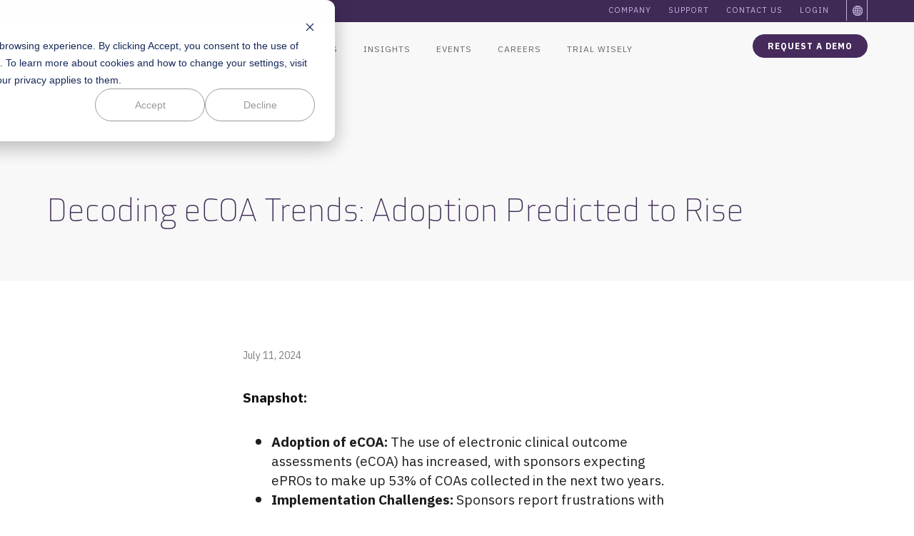

--- FILE ---
content_type: text/html; charset=UTF-8
request_url: https://www.suvoda.com/insights/blog/decoding-ecoa-trends-adoption-predicted-to-rise-suvoda
body_size: 11111
content:
<!doctype html><html lang="en"><head>
    <meta charset="utf-8">
    <title>Decoding eCOA Trends: Adoption Rising</title>
    <!--<link rel="shortcut icon" href="http://cdn2.hubspot.net/hubfs/533834/Images/favicon_1.ico" />-->
    <link rel="shortcut icon" href="https://www.suvoda.com/hubfs/raw_assets/public/Suvoda2022/images/suvoda-appicon-white.png">
    <meta name="description" content="The clinical trial industry has adopted electronic clinical outcomes assessment (eCOA) methods, Suvoda has been able to improve patient questionnaire compliance, minimize transcription errors between paper and electronic systems, and reduce time spent inputting data and aligning across paper and electronic platforms.">
    
    
    
      
    
    
    
    <meta name="viewport" content="width=device-width, initial-scale=1">

    
    <meta property="og:description" content="The clinical trial industry has adopted electronic clinical outcomes assessment (eCOA) methods, Suvoda has been able to improve patient questionnaire compliance, minimize transcription errors between paper and electronic systems, and reduce time spent inputting data and aligning across paper and electronic platforms.">
    <meta property="og:title" content="Decoding eCOA Trends: Adoption Rising">
    <meta name="twitter:description" content="The clinical trial industry has adopted electronic clinical outcomes assessment (eCOA) methods, Suvoda has been able to improve patient questionnaire compliance, minimize transcription errors between paper and electronic systems, and reduce time spent inputting data and aligning across paper and electronic platforms.">
    <meta name="twitter:title" content="Decoding eCOA Trends: Adoption Rising">

    

    
    <style>
a.cta_button{-moz-box-sizing:content-box !important;-webkit-box-sizing:content-box !important;box-sizing:content-box !important;vertical-align:middle}.hs-breadcrumb-menu{list-style-type:none;margin:0px 0px 0px 0px;padding:0px 0px 0px 0px}.hs-breadcrumb-menu-item{float:left;padding:10px 0px 10px 10px}.hs-breadcrumb-menu-divider:before{content:'›';padding-left:10px}.hs-featured-image-link{border:0}.hs-featured-image{float:right;margin:0 0 20px 20px;max-width:50%}@media (max-width: 568px){.hs-featured-image{float:none;margin:0;width:100%;max-width:100%}}.hs-screen-reader-text{clip:rect(1px, 1px, 1px, 1px);height:1px;overflow:hidden;position:absolute !important;width:1px}
</style>

<link rel="stylesheet" href="https://www.suvoda.com/hubfs/hub_generated/template_assets/1/63142909017/1767808501906/template_main.min.css">
<link rel="stylesheet" href="https://www.suvoda.com/hubfs/hub_generated/template_assets/1/63142910013/1767808497431/template_blog.min.css">
<link rel="stylesheet" href="https://www.suvoda.com/hubfs/hub_generated/template_assets/1/63142908485/1767808501722/template_theme-overrides.css">
<style>
  @font-face {
    font-family: "IBM Plex Sans";
    font-weight: 400;
    font-style: normal;
    font-display: swap;
    src: url("/_hcms/googlefonts/IBM_Plex_Sans/regular.woff2") format("woff2"), url("/_hcms/googlefonts/IBM_Plex_Sans/regular.woff") format("woff");
  }
  @font-face {
    font-family: "IBM Plex Sans";
    font-weight: 700;
    font-style: normal;
    font-display: swap;
    src: url("/_hcms/googlefonts/IBM_Plex_Sans/700.woff2") format("woff2"), url("/_hcms/googlefonts/IBM_Plex_Sans/700.woff") format("woff");
  }
  @font-face {
    font-family: "IBM Plex Sans";
    font-weight: 700;
    font-style: normal;
    font-display: swap;
    src: url("/_hcms/googlefonts/IBM_Plex_Sans/700.woff2") format("woff2"), url("/_hcms/googlefonts/IBM_Plex_Sans/700.woff") format("woff");
  }
</style>

    <script type="application/ld+json">
{
  "mainEntityOfPage" : {
    "@type" : "WebPage",
    "@id" : "https://www.suvoda.com/insights/blog/decoding-ecoa-trends-adoption-predicted-to-rise-suvoda"
  },
  "author" : {
    "name" : "Suvoda",
    "url" : "https://www.suvoda.com/insights/blog/author/suvoda",
    "@type" : "Person"
  },
  "headline" : "Decoding eCOA Trends: Adoption Rising",
  "datePublished" : "2024-07-11T20:53:48.000Z",
  "dateModified" : "2024-10-28T09:23:37.239Z",
  "publisher" : {
    "name" : "Suvoda LLC",
    "logo" : {
      "url" : "https://cdn2.hubspot.net/hubfs/533834/Suvoda_designs/Suvoda_logorgb.jpg",
      "@type" : "ImageObject"
    },
    "@type" : "Organization"
  },
  "@context" : "https://schema.org",
  "@type" : "BlogPosting",
  "image" : [ "https://www.suvoda.com/hubfs/blog-cover-eCOA-eBook-section-2024-07-11.jpg" ]
}
</script>


    
<!--  Added by GoogleTagManager integration -->
<script>
var _hsp = window._hsp = window._hsp || [];
window.dataLayer = window.dataLayer || [];
function gtag(){dataLayer.push(arguments);}

var useGoogleConsentModeV2 = true;
var waitForUpdateMillis = 1000;



var hsLoadGtm = function loadGtm() {
    if(window._hsGtmLoadOnce) {
      return;
    }

    if (useGoogleConsentModeV2) {

      gtag('set','developer_id.dZTQ1Zm',true);

      gtag('consent', 'default', {
      'ad_storage': 'denied',
      'analytics_storage': 'denied',
      'ad_user_data': 'denied',
      'ad_personalization': 'denied',
      'wait_for_update': waitForUpdateMillis
      });

      _hsp.push(['useGoogleConsentModeV2'])
    }

    (function(w,d,s,l,i){w[l]=w[l]||[];w[l].push({'gtm.start':
    new Date().getTime(),event:'gtm.js'});var f=d.getElementsByTagName(s)[0],
    j=d.createElement(s),dl=l!='dataLayer'?'&l='+l:'';j.async=true;j.src=
    'https://www.googletagmanager.com/gtm.js?id='+i+dl;f.parentNode.insertBefore(j,f);
    })(window,document,'script','dataLayer','GTM-KHQR8P3');

    window._hsGtmLoadOnce = true;
};

_hsp.push(['addPrivacyConsentListener', function(consent){
  if(consent.allowed || (consent.categories && consent.categories.analytics)){
    hsLoadGtm();
  }
}]);

</script>

<!-- /Added by GoogleTagManager integration -->


<link rel="stylesheet" type="text/css" href="//cdn.jsdelivr.net/gh/kenwheeler/slick@1.8.1/slick/slick.css">
<script type="text/javascript">
  // Define your supported languages and their corresponding URL paths
  const supportedLanguages = {
    'ja': '/ja/', // Japanese
    'fr': '/fr/', // French
    'de': '/de/', // German
    'en': '/'     // English (default)
  };

  // Get the user's browser language
  const userLang = (navigator.language || navigator.userLanguage).toLowerCase().substring(0, 2);

  // Get the current path of the website
  const currentPath = window.location.pathname;

  // Check if the user is already on the correct language version
  const isCorrectLanguage = Object.values(supportedLanguages).some((path) => currentPath.startsWith(path));

  // Redirect logic
  if (!isCorrectLanguage) {
    if (supportedLanguages[userLang]) {
      // Redirect to the detected supported language
      window.location.href = "https://www.suvoda.com" + supportedLanguages[userLang];
    } else {
      // Fallback to English if language is not supported
      window.location.href = "https://www.suvoda.com/";
    }
  }
</script>

<link rel="amphtml" href="https://www.suvoda.com/insights/blog/decoding-ecoa-trends-adoption-predicted-to-rise-suvoda?hs_amp=true">

<meta property="og:image" content="https://www.suvoda.com/hubfs/blog-cover-eCOA-eBook-section-2024-07-11.jpg">
<meta property="og:image:width" content="700">
<meta property="og:image:height" content="554">
<meta property="og:image:alt" content="Decoding eCOA trends: adoption predicted to rise">
<meta name="twitter:image" content="https://www.suvoda.com/hubfs/blog-cover-eCOA-eBook-section-2024-07-11.jpg">
<meta name="twitter:image:alt" content="Decoding eCOA trends: adoption predicted to rise">

<meta property="og:url" content="https://www.suvoda.com/insights/blog/decoding-ecoa-trends-adoption-predicted-to-rise-suvoda">
<meta name="twitter:card" content="summary_large_image">

<link rel="canonical" href="https://www.suvoda.com/insights/blog/decoding-ecoa-trends-adoption-predicted-to-rise-suvoda">

<meta property="og:type" content="article">
<link rel="alternate" type="application/rss+xml" href="https://www.suvoda.com/insights/blog/rss.xml">
<meta name="twitter:domain" content="www.suvoda.com">
<script src="//platform.linkedin.com/in.js" type="text/javascript">
    lang: en_US
</script>

<meta http-equiv="content-language" content="en">





<style>
/* Table */

table {
  border: 0px solid #fff;
  background-color: rgba(255, 255, 255, 1.0);
}

/* Table cells */

td,
th {
  border: 0px solid #fff;
  padding: 18px;
  border-color: none;
  color: #425b76;
}

/* Table header */

thead th {
  background-color: rgba(62, 42, 85, 1.0);
  color: #FFFFFF;
}

/* Table footer */

tfoot td {
  background-color: rgba(255, 255, 255, 1.0);
  color: #425b76;
}



</style>
  <meta name="generator" content="HubSpot"></head>
  <body>
<!--  Added by GoogleTagManager integration -->
<noscript><iframe src="https://www.googletagmanager.com/ns.html?id=GTM-KHQR8P3" height="0" width="0" style="display:none;visibility:hidden"></iframe></noscript>

<!-- /Added by GoogleTagManager integration -->

    <div class="body-wrapper light-bkg   hs-content-id-172657258644 hs-blog-post hs-blog-id-59955105542">
      
        <div data-global-resource-path="Suvoda2022/templates/partials/header-light.html"><script src="https://code.jquery.com/jquery-3.6.0.min.js" integrity="sha256-/xUj+3OJU5yExlq6GSYGSHk7tPXikynS7ogEvDej/m4=" crossorigin="anonymous"></script>

<span id="hs_cos_wrapper_my_custom_html_module_css" class="hs_cos_wrapper hs_cos_wrapper_widget hs_cos_wrapper_type_raw_html" style="" data-hs-cos-general-type="widget" data-hs-cos-type="raw_html"><style>
#language-picker {
background: url(https://www.suvoda.com/hubfs/raw_assets/public/Suvoda2022/images/globe-icon-lang-picker.png);
height: 30px;
width: 30px;
background-repeat: no-repeat;
background-position: center;
border-left: solid #c3b4e2 1px;
border-right: solid #c3b4e2 1px;
}
#language-picker li a {
height: 30px !important;
width: 30px !important;
}
@import url('https://fonts.googleapis.com/css2?family=IBM+Plex+Sans:ital,wght@0,400;0,500;0,600;1,400;1,500;1,600&display=swap');
.language-icon-en {
width: 43px;
height: 32px;
background: url(https://www.suvoda.com/hubfs/raw_assets/public/Suvoda2022/images/language-menu.png);
background-position: 0 0;
position: relative;
display: block;
}
.language-drop-down-en {
width: 43px;
height: 43px;
background: url(https://www.suvoda.com/hubfs/raw_assets/public/Suvoda2022/images/language-menu-drop-down.png);
background-position: 0 0;
position: absolute;
top: 31px;
display: none;
}
.language-icon-en:hover {
width: 43px;
height: 32px;
background: url(https://www.suvoda.com/hubfs/raw_assets/public/Suvoda2022/images/language-menu.png);
background-position: -43px 0;
position: relative;
}
.language-icon-en:hover .language-drop-down-jp {
display:block
}
.language-drop-down-en:hover {
display: block
}
.language-icon-jp {
width: 43px;
height: 32px;
background: url(https://www.suvoda.com/hubfs/raw_assets/public/Suvoda2022/images/language-menu.png);
position: relative;
background-position: 0 -32px;
position: relative;
display: none;
}
.language-icon-jp:hover {
background-position: -43px -32px;
}
.language-drop-down-jp {
width: 43px;
height: 43px;
background: url(https://www.suvoda.com/hubfs/raw_assets/public/Suvoda2022/images/language-menu-drop-down.png);
background-position: 0 0;
position: absolute;
top: 31px;
display:none;
}
.language-drop-down-en:hover {
display:block
}
.language-icon-jp:hover .language-drop-down-en {
display:block;
background-position: -43px 0; 
}
.language-drop-down-en:hover {
display: block;
background-position: -43px -43px !important; 
}
.mobile-english {
background-image: url(https://www.suvoda.com/hubfs/raw_assets/public/Suvoda2022/images/mobile-english.png);
background-position: -1px 0;
width: 60px;
height: 13px;
margin: 20px 0;
}
.mobile-english:hover {
background-image: url(https://www.suvoda.com/hubfs/raw_assets/public/Suvoda2022/images/mobile-english.png);
background-position: -62px 0;
width: 60px;
height: 13px;
}
.mobile-english.active {
background-image: url(https://www.suvoda.com/hubfs/raw_assets/public/Suvoda2022/images/mobile-english.png);
background-position: -62px 0;
width: 60px;
height: 13px;
}
.mobile-japanese {
background-image: url(https://www.suvoda.com/hubfs/raw_assets/public/Suvoda2022/images/mobile-japanese.png);
background-position: 0 0;
width: 26px;
height: 13px;
margin: 20px 0;
}
.mobile-japanese:hover {
background-image: url(https://www.suvoda.com/hubfs/raw_assets/public/Suvoda2022/images/mobile-japanese.png);
background-position: -26px 0;
width: 26px;
height: 13px;
}
.mobile-japanese.active {
background-image: url(https://www.suvoda.com/hubfs/raw_assets/public/Suvoda2022/images/mobile-japanese.png);
background-position: -26px 0;
width: 26px;
height: 13px;
}
#language-switcher {
border: none !important;
height: 32px;
display: flex;
flex-direction: column;
flex-wrap: nowrap;
align-content: center;
justify-content: center;
align-items: center;
padding: 0;
margin: 0;
}
</style></span>      


<!-- Begin - OneLink Language Switcher -->
<script>
function OneLink(sHostname) {
  console.log( document.location.protocol);
  console.log( document.location.pathname );
  console.log( document.location.search );
  console.log(sHostname);
  console.log(document.location.protocol + "//" + sHostname +  document.location.pathname + document.location.search );
  document.location.href = document.location.protocol + "//" + sHostname + 
  document.location.pathname + document.location.search;
}
</script>
<!-- END - OneLink Language Switcher -->

<header class="header">

  

 <!-- <a href="#main-content" class="header__skip">Skip to content</a> -->


  

  <div id="utility-menu-container">
    <div id="center-menu-container">
     <span id="hs_cos_wrapper_utility-navigation" class="hs_cos_wrapper hs_cos_wrapper_widget hs_cos_wrapper_type_menu" style="" data-hs-cos-general-type="widget" data-hs-cos-type="menu"><div id="hs_menu_wrapper_utility-navigation" class="hs-menu-wrapper active-branch flyouts hs-menu-flow-horizontal" role="navigation" data-sitemap-name="Default" data-menu-id="64891555867" aria-label="Navigation Menu">
 <ul role="menu">
  <li class="hs-menu-item hs-menu-depth-1 hs-item-has-children" role="none"><a href="https://www.suvoda.com/company" aria-haspopup="true" aria-expanded="false" role="menuitem">Company</a>
   <ul role="menu" class="hs-menu-children-wrapper">
    <li class="hs-menu-item hs-menu-depth-2" role="none"><a href="https://www.suvoda.com/company" role="menuitem">About Suvoda</a></li>
    <li class="hs-menu-item hs-menu-depth-2" role="none"><a href="https://www.suvoda.com/company/our-commitments" role="menuitem">Our Commitments</a></li>
    <li class="hs-menu-item hs-menu-depth-2" role="none"><a href="https://www.suvoda.com/company/trust-center" role="menuitem">Trust Center</a></li>
    <li class="hs-menu-item hs-menu-depth-2" role="none"><a href="https://www.suvoda.com/events" role="menuitem">Events</a></li>
   </ul></li>
  <li class="hs-menu-item hs-menu-depth-1" role="none"><a href="https://www.suvoda.com/support" role="menuitem">Support</a></li>
  <li class="hs-menu-item hs-menu-depth-1" role="none"><a href="https://www.suvoda.com/contact" role="menuitem">Contact Us</a></li>
  <li class="hs-menu-item hs-menu-depth-1" role="none"><a href="https://www.suvoda.com/login" role="menuitem">Login</a></li>
 </ul>
</div></span>
      
      
      
<div id="language-picker">
     
     <span id="hs_cos_wrapper_language-picker" class="hs_cos_wrapper hs_cos_wrapper_widget hs_cos_wrapper_type_menu" style="" data-hs-cos-general-type="widget" data-hs-cos-type="menu"><div id="hs_menu_wrapper_language-picker" class="hs-menu-wrapper active-branch flyouts hs-menu-flow-horizontal" role="navigation" data-sitemap-name="Default" data-menu-id="182509035076" aria-label="Navigation Menu">
 <ul role="menu">
  <li class="hs-menu-item hs-menu-depth-1 hs-item-has-children" role="none"><a href="javascript:;" aria-haspopup="true" aria-expanded="false" role="menuitem">&nbsp;</a>
   <ul role="menu" class="hs-menu-children-wrapper">
    <li class="hs-menu-item hs-menu-depth-2" role="none"><a href="https://www.suvoda.com/de/" role="menuitem">Deutsch</a></li>
    <li class="hs-menu-item hs-menu-depth-2" role="none"><a href="https://www.suvoda.com" role="menuitem">English</a></li>
    <li class="hs-menu-item hs-menu-depth-2" role="none"><a href="https://www.suvoda.com/fr/" role="menuitem">Français</a></li>
    <li class="hs-menu-item hs-menu-depth-2" role="none"><a href="https://www.suvoda.com/ja/" role="menuitem"> 日本語</a></li>
   </ul></li>
 </ul>
</div></span>

      </div>
  
    </div>
  </div>

  <div id="logo-menu-container-light-background">
    <div id="center-logo-menu-container">
      <div class="logo-container" style="background:rgba(0, 0, 0, 0.0); width: 205px;">
    <span id="hs_cos_wrapper_logo" class="hs_cos_wrapper hs_cos_wrapper_widget hs_cos_wrapper_type_raw_html" style="" data-hs-cos-general-type="widget" data-hs-cos-type="raw_html"><a href="/">
<div class="logo logo-purple">
<img src="https://www.suvoda.com/hubfs/raw_assets/public/Suvoda2022/images/suvoda-logo-purple-fpo.png" alt="Suvoda logo">
</div>
</a></span>      
      </div>

      <div id="main-nav-container" class="main-nav light-background">
        <span id="hs_cos_wrapper_main-navigation" class="hs_cos_wrapper hs_cos_wrapper_widget hs_cos_wrapper_type_menu" style="" data-hs-cos-general-type="widget" data-hs-cos-type="menu"><div id="hs_menu_wrapper_main-navigation" class="hs-menu-wrapper active-branch flyouts hs-menu-flow-horizontal" role="navigation" data-sitemap-name="Default" data-menu-id="64317363841" aria-label="Navigation Menu">
 <ul role="menu">
  <li class="hs-menu-item hs-menu-depth-1 hs-item-has-children" role="none"><a href="https://www.suvoda.com/products/clinical-trial-technology-platform" aria-haspopup="true" aria-expanded="false" role="menuitem">Products</a>
   <ul role="menu" class="hs-menu-children-wrapper">
    <li class="hs-menu-item hs-menu-depth-2" role="none"><a href="https://www.suvoda.com/products/clinical-trial-technology-platform" role="menuitem">Platform</a></li>
    <li class="hs-menu-item hs-menu-depth-2" role="none"><a href="https://www.suvoda.com/products/irt-clinical-trial" role="menuitem">IRT</a></li>
    <li class="hs-menu-item hs-menu-depth-2" role="none"><a href="https://www.suvoda.com/products/ecoa" role="menuitem">eCOA</a></li>
    <li class="hs-menu-item hs-menu-depth-2" role="none"><a href="https://www.suvoda.com/products/econsent" role="menuitem">eConsent</a></li>
    <li class="hs-menu-item hs-menu-depth-2" role="none"><a href="https://www.suvoda.com/products/greenphire-patient-payments-for-clinical-trials" role="menuitem">Greenphire Patient Payments</a></li>
    <li class="hs-menu-item hs-menu-depth-2" role="none"><a href="https://www.suvoda.com/products/greenphire-patient-travel-product-for-clinical-trials" role="menuitem">Greenphire Travel</a></li>
    <li class="hs-menu-item hs-menu-depth-2" role="none"><a href="https://www.suvoda.com/scheduling-for-clinical-trials" role="menuitem">Scheduling</a></li>
    <li class="hs-menu-item hs-menu-depth-2" role="none"><a href="https://www.suvoda.com/patient-app-for-clinical-trials" role="menuitem">Patient app</a></li>
    <li class="hs-menu-item hs-menu-depth-2" role="none"><a href="https://www.suvoda.com/site-payments-for-clinical-trials" role="menuitem">Site Payments</a></li>
    <li class="hs-menu-item hs-menu-depth-2" role="none"><a href="https://www.suvoda.com/budgeting-benchmarking-for-clinical-trials" role="menuitem">Budgeting &amp; Benchmarking</a></li>
   </ul></li>
  <li class="hs-menu-item hs-menu-depth-1 hs-item-has-children" role="none"><a href="https://www.suvoda.com/insights/all" aria-haspopup="true" aria-expanded="false" role="menuitem">Insights</a>
   <ul role="menu" class="hs-menu-children-wrapper">
    <li class="hs-menu-item hs-menu-depth-2" role="none"><a href="https://www.suvoda.com/insights/all" role="menuitem">All</a></li>
    <li class="hs-menu-item hs-menu-depth-2" role="none"><a href="https://www.suvoda.com/insights/all?category=news&amp;p=1" role="menuitem">News</a></li>
    <li class="hs-menu-item hs-menu-depth-2" role="none"><a href="https://www.suvoda.com/insights/all?category=on-demand&amp;p=1" role="menuitem">On-demand</a></li>
    <li class="hs-menu-item hs-menu-depth-2" role="none"><a href="https://www.suvoda.com/insights/all?category=case-studies&amp;p=1" role="menuitem">Case Studies &amp; Reports</a></li>
    <li class="hs-menu-item hs-menu-depth-2" role="none"><a href="https://www.suvoda.com/insights/all?category=blogs&amp;p=1" role="menuitem">Blog</a></li>
    <li class="hs-menu-item hs-menu-depth-2" role="none"><a href="https://www.suvoda.com/the-clintech-podcast-from-suvoda" role="menuitem">Podcast</a></li>
   </ul></li>
  <li class="hs-menu-item hs-menu-depth-1" role="none"><a href="https://www.suvoda.com/event" role="menuitem">Events</a></li>
  <li class="hs-menu-item hs-menu-depth-1 hs-item-has-children" role="none"><a href="https://www.suvoda.com/careers" aria-haspopup="true" aria-expanded="false" role="menuitem">Careers</a>
   <ul role="menu" class="hs-menu-children-wrapper">
    <li class="hs-menu-item hs-menu-depth-2" role="none"><a href="https://www.suvoda.com/careers" role="menuitem">Overview</a></li>
    <li class="hs-menu-item hs-menu-depth-2" role="none"><a href="https://www.suvoda.com/careers/working-at-suvoda" role="menuitem">Working at Suvoda</a></li>
    <li class="hs-menu-item hs-menu-depth-2" role="none"><a href="https://www.suvoda.com/careers/life-at-suvoda" role="menuitem">Life at Suvoda</a></li>
    <li class="hs-menu-item hs-menu-depth-2 hs-item-has-children" role="none"><a href="https://www.suvoda.com/careers/job-openings" role="menuitem">Current Openings</a></li>
   </ul></li>
  <li class="hs-menu-item hs-menu-depth-1 hs-item-has-children" role="none"><a href="https://www.suvoda.com/trial-wisely" aria-haspopup="true" aria-expanded="false" role="menuitem">Trial Wisely</a>
   <ul role="menu" class="hs-menu-children-wrapper">
    <li class="hs-menu-item hs-menu-depth-2" role="none"><a href="https://www.suvoda.com/trial-wisely" role="menuitem">Overview</a></li>
    <li class="hs-menu-item hs-menu-depth-2" role="none"><a href="https://www.suvoda.com/client-services" role="menuitem">Client Services</a></li>
    <li class="hs-menu-item hs-menu-depth-2" role="none"><a href="https://www.suvoda.com/systems-integration" role="menuitem">Systems Integration</a></li>
    <li class="hs-menu-item hs-menu-depth-2" role="none"><a href="https://www.suvoda.com/clinical-trial-tech-cro" role="menuitem">For CROs</a></li>
   </ul></li>
 </ul>
</div></span>
      </div>
      <div class="devide-items"></div>
      <div id="menu-cta" class="menu-cta">
      <span id="hs_cos_wrapper_my_custom_html_module" class="hs_cos_wrapper hs_cos_wrapper_widget hs_cos_wrapper_type_raw_html" style="" data-hs-cos-general-type="widget" data-hs-cos-type="raw_html"><a class="modal" onclick="javascript:popupContent('request-demo')">
<button class="menu-button-cta-dark">
Request a demo
</button>
</a></span>      
      </div>

      <div class="mobile-icon"></div>
      <div id="mobile-menu">
        <nav class="mobile-nav" id="mobile-nav" role="navigation">
          <span id="hs_cos_wrapper_mobile-main-navigation" class="hs_cos_wrapper hs_cos_wrapper_widget hs_cos_wrapper_type_menu" style="" data-hs-cos-general-type="widget" data-hs-cos-type="menu"><div id="hs_menu_wrapper_mobile-main-navigation" class="hs-menu-wrapper active-branch no-flyouts hs-menu-flow-horizontal" role="navigation" data-sitemap-name="Default" data-menu-id="65347483180" aria-label="Navigation Menu">
 <ul role="menu">
  <li class="hs-menu-item hs-menu-depth-1 hs-item-has-children" role="none"><a href="https://www.suvoda.com/products/clinical-trial-technology-platform" aria-haspopup="true" aria-expanded="false" role="menuitem">PRODUCTS</a>
   <ul role="menu" class="hs-menu-children-wrapper">
    <li class="hs-menu-item hs-menu-depth-2" role="none"><a href="https://www.suvoda.com/products/clinical-trial-technology-platform" role="menuitem">Platform</a></li>
    <li class="hs-menu-item hs-menu-depth-2" role="none"><a href="https://www.suvoda.com/products/irt-clinical-trial" role="menuitem">IRT</a></li>
    <li class="hs-menu-item hs-menu-depth-2" role="none"><a href="https://www.suvoda.com/products/ecoa" role="menuitem">eCOA</a></li>
    <li class="hs-menu-item hs-menu-depth-2" role="none"><a href="https://www.suvoda.com/products/econsent" role="menuitem">eConsent</a></li>
    <li class="hs-menu-item hs-menu-depth-2" role="none"><a href="https://www.suvoda.com/products/greenphire-patient-payments-for-clinical-trials" role="menuitem">Greenphire Patient Payments</a></li>
    <li class="hs-menu-item hs-menu-depth-2" role="none"><a href="https://www.suvoda.com/products/greenphire-patient-travel-product-for-clinical-trials" role="menuitem">Greenphire Travel</a></li>
    <li class="hs-menu-item hs-menu-depth-2" role="none"><a href="https://www.suvoda.com/scheduling-for-clinical-trials" role="menuitem">Scheduling</a></li>
    <li class="hs-menu-item hs-menu-depth-2" role="none"><a href="https://www.suvoda.com/patient-app-for-clinical-trials" role="menuitem">Patient app</a></li>
    <li class="hs-menu-item hs-menu-depth-2" role="none"><a href="https://www.suvoda.com/site-payments-for-clinical-trials" role="menuitem">Site Payments</a></li>
    <li class="hs-menu-item hs-menu-depth-2" role="none"><a href="https://www.suvoda.com/budgeting-benchmarking-for-clinical-trials" role="menuitem">Budgeting &amp; Benchmarking</a></li>
   </ul></li>
  <li class="hs-menu-item hs-menu-depth-1 hs-item-has-children" role="none"><a href="https://www.suvoda.com/insights/all" aria-haspopup="true" aria-expanded="false" role="menuitem">INSIGHTS</a>
   <ul role="menu" class="hs-menu-children-wrapper">
    <li class="hs-menu-item hs-menu-depth-2" role="none"><a href="https://www.suvoda.com/insights/all" role="menuitem">All</a></li>
    <li class="hs-menu-item hs-menu-depth-2" role="none"><a href="https://www.suvoda.com/insights/all?category=news&amp;p=1" role="menuitem">News</a></li>
    <li class="hs-menu-item hs-menu-depth-2" role="none"><a href="https://www.suvoda.com/insights/all?category=on-demand&amp;p=1" role="menuitem">On-demand</a></li>
    <li class="hs-menu-item hs-menu-depth-2" role="none"><a href="https://www.suvoda.com/insights/all?category=case-studies&amp;p=1" role="menuitem">Case Studies &amp; Reports</a></li>
    <li class="hs-menu-item hs-menu-depth-2" role="none"><a href="https://www.suvoda.com/insights/all?category=blogs&amp;p=1" role="menuitem">Blog</a></li>
    <li class="hs-menu-item hs-menu-depth-2" role="none"><a href="https://www.suvoda.com/the-clintech-podcast-from-suvoda" role="menuitem">Podcast</a></li>
   </ul></li>
  <li class="hs-menu-item hs-menu-depth-1 hs-item-has-children" role="none"><a href="https://www.suvoda.com/careers" aria-haspopup="true" aria-expanded="false" role="menuitem">CAREERS</a>
   <ul role="menu" class="hs-menu-children-wrapper">
    <li class="hs-menu-item hs-menu-depth-2" role="none"><a href="https://www.suvoda.com/careers" role="menuitem">Overview</a></li>
    <li class="hs-menu-item hs-menu-depth-2" role="none"><a href="https://www.suvoda.com/careers/working-at-suvoda" role="menuitem">Working at Suvoda</a></li>
    <li class="hs-menu-item hs-menu-depth-2" role="none"><a href="https://www.suvoda.com/careers/life-at-suvoda" role="menuitem">Life at Suvoda</a></li>
    <li class="hs-menu-item hs-menu-depth-2" role="none"><a href="https://www.suvoda.com/careers/job-openings" role="menuitem">Current Openings</a></li>
   </ul></li>
  <li class="hs-menu-item hs-menu-depth-1 hs-item-has-children" role="none"><a href="https://www.suvoda.com/trial-wisely" aria-haspopup="true" aria-expanded="false" role="menuitem">TRIAL WISELY</a>
   <ul role="menu" class="hs-menu-children-wrapper">
    <li class="hs-menu-item hs-menu-depth-2" role="none"><a href="https://www.suvoda.com/trial-wisely" role="menuitem">Overview</a></li>
    <li class="hs-menu-item hs-menu-depth-2" role="none"><a href="https://www.suvoda.com/client-services" role="menuitem">Client Services</a></li>
    <li class="hs-menu-item hs-menu-depth-2" role="none"><a href="https://www.suvoda.com/systems-integration" role="menuitem">Systems Integration</a></li>
    <li class="hs-menu-item hs-menu-depth-2" role="none"><a href="https://www.suvoda.com/clinical-trial-tech-cro" role="menuitem">For CROs</a></li>
   </ul></li>
  <li class="hs-menu-item hs-menu-depth-1 hs-item-has-children" role="none"><a href="https://www.suvoda.com/company" aria-haspopup="true" aria-expanded="false" role="menuitem">COMPANY</a>
   <ul role="menu" class="hs-menu-children-wrapper">
    <li class="hs-menu-item hs-menu-depth-2" role="none"><a href="https://www.suvoda.com/company" role="menuitem">Overview</a></li>
    <li class="hs-menu-item hs-menu-depth-2" role="none"><a href="https://www.suvoda.com/company/our-commitments" role="menuitem">Our Commitments</a></li>
    <li class="hs-menu-item hs-menu-depth-2" role="none"><a href="https://www.suvoda.com/company/trust-center" role="menuitem">Trust Center</a></li>
    <li class="hs-menu-item hs-menu-depth-2" role="none"><a href="https://www.suvoda.com/events" role="menuitem">Events</a></li>
   </ul></li>
 </ul>
</div></span>
          <div class="mobile-submenu mobile-full-width-section">
            <p><a href="/support">SUPPORT</a></p>
            <p><a href="/contact">CONTACT US</a></p>
            <p><a href="/login">LOGIN</a></p>
             <hr>
            
            <p><a href="/">English</a></p>
            <p><a href="/ja/">日本</a></p> 
            <p><a href="/fr/">Français</a></p>
            <p><a href="/de/">Deutsch</a></p>
           <!-- <div style="width:100%; background: #e4e6e7; height: 1px;"></div>
            <a href="javascript:OneLink('www.suvoda.com');" class="site-header__language-selector--en" title="English"><div class="mobile-english active">&nbsp;</div></a>
            <a href="javascript:OneLink('jp.suvoda.com');" class="site-header__language-selector--jp" title="Japanese"><div class="mobile-japanese">&nbsp;</div></a>
         -->
          </div>

          <div class="mobile-demo-cta">
            
           <a class="modal" onclick="javascript:popupContent('request-demo')">
           <span id="hs_cos_wrapper_my_custom_html_module" class="hs_cos_wrapper hs_cos_wrapper_widget hs_cos_wrapper_type_raw_html" style="" data-hs-cos-general-type="widget" data-hs-cos-type="raw_html"><button class="menu-button-cta">
Request a demo
</button></span>    
          </a>
          </div>
        </nav>
        <div id="clear-fix" style="width:100%; height:1px; clear:both;"></div>
      </div>
      <div class="mobile-nav-overlay">
        <div id="clear-fix" style="width:100%; height:0px; clear:both;"></div>
      </div>

    </div>
  </div>

</header></div>
      

      

      <main id="main-content" class="body-container-wrapper">
          

<div class="m20-page-section" style="padding: 0 28px 75px 28px;">
  <div class="m20-container">
   <div class="eyebrow-link">
<!--       <a href="/insights/all">BACK</a> -->
    </div>
    
    <div class="m20-content">
      <div class="m20-headline">
        <h1><span id="hs_cos_wrapper_name" class="hs_cos_wrapper hs_cos_wrapper_meta_field hs_cos_wrapper_type_text" style="" data-hs-cos-general-type="meta_field" data-hs-cos-type="text">Decoding eCOA Trends: Adoption Predicted to Rise</span></h1>
      </div>
    </div>
  </div>
</div>

<div class="body-container body-container--blog-post">

  

  <div class="content-wrapper">
    <article class="blog-post">
      <div class="blog-post__meta">
        <!-- 
        <a href="https://www.suvoda.com/insights/blog/author/suvoda" rel="author">
          Suvoda
        </a>
        -->
       <time datetime="2024-07-11 20:53:48" class="blog-post__timestamp">
          July 11, 2024
        </time>
      </div>
      <div class="blog-post__body">
        <span id="hs_cos_wrapper_post_body" class="hs_cos_wrapper hs_cos_wrapper_meta_field hs_cos_wrapper_type_rich_text" style="" data-hs-cos-general-type="meta_field" data-hs-cos-type="rich_text"><p><span style="font-size: 19px;"><strong>Snapshot:&nbsp;</strong>&nbsp;</span></p>
<ul>
<li style="line-height: 1.25;" data-leveltext="" data-font="Symbol" data-listid="16" data-list-defn-props="{&quot;335552541&quot;:1,&quot;335559685&quot;:720,&quot;335559991&quot;:360,&quot;469769226&quot;:&quot;Symbol&quot;,&quot;469769242&quot;:[8226],&quot;469777803&quot;:&quot;left&quot;,&quot;469777804&quot;:&quot;&quot;,&quot;469777815&quot;:&quot;hybridMultilevel&quot;}" aria-setsize="-1" data-aria-posinset="1" data-aria-level="1"><span style="font-size: 19px;"><strong><span data-contrast="auto" xml:lang="EN-MY" lang="EN-MY">Adoption of eCOA:</span></strong><span data-contrast="auto" xml:lang="EN-MY" lang="EN-MY"> The use of electronic clinical outcome assessments (eCOA) has increased, with sponsors expecting ePROs to make up 53% of COAs collected in the next two years.</span>&nbsp;</span></li>
</ul>
<ul style="line-height: 1.25;">
<li data-leveltext="" data-font="Symbol" data-listid="16" data-list-defn-props="{&quot;335552541&quot;:1,&quot;335559685&quot;:720,&quot;335559991&quot;:360,&quot;469769226&quot;:&quot;Symbol&quot;,&quot;469769242&quot;:[8226],&quot;469777803&quot;:&quot;left&quot;,&quot;469777804&quot;:&quot;&quot;,&quot;469777815&quot;:&quot;hybridMultilevel&quot;}" aria-setsize="-1" data-aria-posinset="2" data-aria-level="1"><span style="font-size: 19px;"><span data-contrast="auto" xml:lang="EN-MY" lang="EN-MY"><strong>Implementation Challenges:</strong> </span><span data-contrast="auto" xml:lang="EN-MY" lang="EN-MY">Sponsors report frustrations with traditional eCOA implementations related to build, deployment, and integration with other eClinical technologies.</span>&nbsp;</span></li>
</ul>
<ul>
<li style="line-height: 1.25;" data-leveltext="" data-font="Symbol" data-listid="16" data-list-defn-props="{&quot;335552541&quot;:1,&quot;335559685&quot;:720,&quot;335559991&quot;:360,&quot;469769226&quot;:&quot;Symbol&quot;,&quot;469769242&quot;:[8226],&quot;469777803&quot;:&quot;left&quot;,&quot;469777804&quot;:&quot;&quot;,&quot;469777815&quot;:&quot;hybridMultilevel&quot;}" aria-setsize="-1" data-aria-posinset="3" data-aria-level="1"><span style="font-size: 19px;"><strong><span data-contrast="auto" xml:lang="EN-MY" lang="EN-MY">Enhancing Patient Usability:</span></strong><span data-contrast="auto" xml:lang="EN-MY" lang="EN-MY"> Focus on user experience, design, and device compatibility is essential for improving patient usability of eCOA solutions, ultimately driving data accuracy and a better trial experience.</span>&nbsp;</span></li>
</ul>
<p>&nbsp;</p>
<h3>Enhancing ease of outcome reporting and data accuracy</h3>
<p>As the clinical trial industry has adopted electronic clinical outcomes assessment (eCOA) methods over the last 20 years, we have been able to improve patient questionnaire compliance, to minimize transcription errors between paper and electronic systems, and to reduce time spent inputting data and aligning across paper and electronic platforms.<sup>1</sup> eCOA is now firmly embedded within the clinical trial landscape, with sponsors reporting in the Industry Standard Research (ISR) that they have used eCOA in 53% of their trials over the last two years, and plan to use eCOA in 64% of trials over the next two years.<sup>2</sup></p>
<!--more-->
<p>Within this growth, there is a noticeable shift toward prioritizing patient-reported outcomes (PROs). Sponsors expect ePROs to make up 53% of the COAs collected in the next two years, compared to 45% over the last two years, which emphasizes an increasing value placed on patients’ voice and experience.<br><br></p>
<h3>Use of eCOA in current and future trials</h3>
<p><img src="https://www.suvoda.com/hubfs/UseOf_eCOA_Graph-01.svg" loading="lazy" alt="UseOf_eCOA_Graph-01" style="height: auto; width: 100%;"></p>
<p style="font-size: 10px;">Source: Industry Standard Research. “eCOA/ePRO Benchmarking and Market Dynamics (5th Ed.).” September, 2023.</p>
<p>Although eCOA is widely adopted, it is also a technology tool that can cause frustrations during implementation. In conversations with sponsors, we have heard that traditional eCOA solutions can be challenging due to issues with build and deployment, implementation, and usability.<br><br></p>
<h3>Common challenges in eCOA implementations</h3>
<div data-hs-responsive-table="true" style="overflow-x: auto; max-width: 100%; width: 100%; margin-left: auto; margin-right: auto;">
<table style="width: 100%; border-collapse: collapse; table-layout: fixed; height: 334.97px; border: 0;">
<tbody>
<tr style="height: 101.391px;">
<td style="width: 32.8415%; padding: 4px; height: 101.391px;">Build and Deployment</td>
<td style="width: 67.1585%; padding: 4px; height: 101.391px;">
<ul>
<li>Licensing and localization</li>
<li>Lack of questionnaire reusability</li>
<li>Overall deployment speed and quality</li>
</ul>
</td>
</tr>
<tr style="height: 132.188px;">
<td style="width: 32.8415%; padding: 4px; height: 132.188px;">Implementation</td>
<td style="width: 67.1585%; padding: 4px; height: 132.188px;">
<ul>
<li>Assessment management</li>
<li>Manual data management</li>
<li>Global device logistics</li>
<li>Integration with other eClinical technologies</li>
</ul>
</td>
</tr>
<tr style="height: 101.391px;">
<td style="width: 32.8415%; padding: 4px; height: 101.391px;">Usability</td>
<td style="width: 67.1585%; padding: 4px; height: 101.391px;">
<ul>
<li>Site and patient user experience</li>
<li>Global user support (quality responsiveness, accessibility)</li>
</ul>
</td>
</tr>
</tbody>
</table>
</div>
<p>Specifically, integrations are an issue that often comes up for sponsors. In a Suvoda LinkedIn poll, 39% of respondents said eClinical integrations are their biggest challenge in eCOA implementations.<br><br></p>
<h3>Greatest challenges in eCOA implementations</h3>
<p><img src="https://www.suvoda.com/hubfs/GreatestChallengesIn_eCOAimplementations-01.svg" width="612" height="241" loading="lazy" alt="GreatestChallengesIn_eCOAimplementations-01" style="height: auto; width: 100%;"></p>
<p style="font-size: 10px;">Source: Suvoda. “What Are the Biggest Challenges in eCOA Implementations?” February, 2024.</p>
<p>ISR’s research found similar trends, with 47% of sponsors identifying improved integrations with eClinical technologies as an area for traditional eCOA improvement.<sup>3</sup></p>
<p>&nbsp;</p>
<h3>Areas for desired eCOA improvements</h3>
<p><img src="https://www.suvoda.com/hubfs/Areas_Desired_eCOAimprovements_Graph-01.svg" width="184" height="134" loading="lazy" alt="Areas_Desired_eCOAimprovements_Graph-01" style="height: auto; width: 100%;"><br><span style="font-size: 10px;">Source: Industry Standard Research. “eCOA/ePRO Benchmarking and Market Dynamics (5th Ed.).” September, 2023.</span></p>
<p>&nbsp;</p>
<p><span>Notably, 37% of sponsors identified patient usability as another opportunity for improvement in eCOA solutions.<sup>4</sup> RWS Life Sciences, an expert in usability testing, identifies several characteristics of eCOA solutions that drive patient usability, including the user experience, design, and device.<sup>5</sup></span></p>
<p>&nbsp;</p>
<h3>A framework for patient usability of eCOA solutions</h3>
<div data-hs-responsive-table="true" style="overflow-x: auto; max-width: 100%; width: 100%; margin-left: auto; margin-right: auto;">
<table style="width: 100%; border-collapse: collapse; table-layout: fixed; border-style: none; border-color: #ffffff; height: 464.031px;">
<tbody>
<tr style="height: 167.25px;">
<td style="width: 33.3698%; padding: 4px;"><img src="https://www.suvoda.com/hubfs/eCOA_FrameworkGraphic_UserExperience.svg" width="200" height="181" loading="lazy" alt="eCOA_FrameworkGraphic_UserExperience" style="height: auto; max-width: 100%; width: 200px; margin-left: auto; margin-right: auto; display: block;"></td>
<td style="width: 33.3698%; padding: 4px;"><img src="https://www.suvoda.com/hubfs/eCOA_FrameworkGraphic_Design.svg" width="228" height="185" loading="lazy" alt="eCOA_FrameworkGraphic_Design" style="height: auto; max-width: 100%; width: 228px; margin-left: auto; margin-right: auto; display: block;"></td>
<td style="width: 33.3698%; padding: 4px;"><img src="https://www.suvoda.com/hubfs/eCOA_FrameworkGraphic_Device.svg" width="200" height="185" loading="lazy" alt="eCOA_FrameworkGraphic_Device" style="height: auto; max-width: 100%; width: 200px; margin-left: auto; margin-right: auto; display: block;"></td>
</tr>
<tr style="height: 103px;">
<td style="width: 33.3698%; padding: 4px; height: 103px;">
<h3 style="text-align: center;">User Experience</h3>
</td>
<td style="width: 33.3698%; padding: 4px; height: 103px;">
<h3 style="text-align: center;">Design</h3>
</td>
<td style="width: 33.3698%; padding: 4px; height: 103px;">
<h3 style="text-align: center;">Device</h3>
</td>
</tr>
<tr style="height: 193.781px;">
<td style="width: 33.3698%; padding: 4px; height: 193.781px;">
<ul>
<li>Ability to navigate between screens</li>
<li>Ability to change answers as needed</li>
<li>Clear beginning and end of the questionnaire</li>
</ul>
</td>
<td style="width: 33.3698%; padding: 4px; height: 193.781px;">
<ul>
<li>Font and color choices</li>
<li>Size and function of the answer button</li>
</ul>
</td>
<td style="width: 33.3698%; padding: 4px; height: 193.781px;">
<ul>
<li>Touchscreen accuracy</li>
<li>Touchscreen responsiveness<br><br></li>
</ul>
</td>
</tr>
</tbody>
</table>
<span style="font-size: 10px;">Source: Suvoda. “RWS Life Sciences Certification Validates That Suvoda eCOA Is Intuitive and Easy to Use.” November, 2023.</span></div>
<p>&nbsp;</p>
<p>eCOA has been and will continue to be an important tool within the clinical trial industry. As we continue to develop powerful, unified, and easy to use solutions, we can strengthen data accuracy and drive increasing effectiveness in clinical outcome assessments collection. Just as important, this can improve the patient experience during trials while maintaining data integrity, leading to enhanced clinical trial efficiency and reliability.</p>
<p>&nbsp;</p>
<hr>
<p style="line-height: 1;"><img src="https://www.suvoda.com/hs-fs/hubfs/eBook-eClinical-trends-2024-06.jpg?width=211&amp;height=327&amp;name=eBook-eClinical-trends-2024-06.jpg" width="211" height="327" loading="lazy" alt="eBook-eClinical-trends-2024-06" style="height: auto; max-width: 100%; width: 211px; float: left; margin: 0px 47px 0px 0px;" srcset="https://www.suvoda.com/hs-fs/hubfs/eBook-eClinical-trends-2024-06.jpg?width=106&amp;height=164&amp;name=eBook-eClinical-trends-2024-06.jpg 106w, https://www.suvoda.com/hs-fs/hubfs/eBook-eClinical-trends-2024-06.jpg?width=211&amp;height=327&amp;name=eBook-eClinical-trends-2024-06.jpg 211w, https://www.suvoda.com/hs-fs/hubfs/eBook-eClinical-trends-2024-06.jpg?width=317&amp;height=491&amp;name=eBook-eClinical-trends-2024-06.jpg 317w, https://www.suvoda.com/hs-fs/hubfs/eBook-eClinical-trends-2024-06.jpg?width=422&amp;height=654&amp;name=eBook-eClinical-trends-2024-06.jpg 422w, https://www.suvoda.com/hs-fs/hubfs/eBook-eClinical-trends-2024-06.jpg?width=528&amp;height=818&amp;name=eBook-eClinical-trends-2024-06.jpg 528w, https://www.suvoda.com/hs-fs/hubfs/eBook-eClinical-trends-2024-06.jpg?width=633&amp;height=981&amp;name=eBook-eClinical-trends-2024-06.jpg 633w" sizes="(max-width: 211px) 100vw, 211px"><span style="font-size: 14px; color: #999999;">FREE EBOOK</span></p>
<div>
<div>
<h3 style="line-height: 1;">Get the full&nbsp;<em>Decoding eClinical Trends&nbsp;</em>eBook</h3>
</div>
<div>
<ul style="list-style-position: inside;">
<li>Increasing Technology Integration</li>
<li>Benefits for Sponsors and Patients</li>
<li>Future Potential of AI</li>
</ul>
<br><a href="/ebook-decoding-eclinical-trends" rel="noopener"><button>GET THE FREE EBOOK</button></a></div>
</div>
<hr>
<h3>&nbsp;</h3>
<h3>Resources</h3>
<hr>
<p style="line-height: 1;"><span style="font-size: 14px;"><sup>1</sup>“What Is Electronic Clinical Outcomes Assessment (ECOA) for Clinical Trials?,” Suvoda, November 20, 2023, https://www.suvoda.com/insights/blog/electronicclinical-outcomes-assessment-ecoa</span></p>
<p style="line-height: 1;"><span style="font-size: 14px;"><sup>2 </sup>eCOA/ePRO Benchmarking and Market Dynamics (5th Ed.) (ISR Reports, September 27, 2023), https://research.isrreports.com/reportaction/2023-ecoa-eprobenchmarking-market-dynamics/Marketing</span></p>
<p style="line-height: 1;"><span style="font-size: 14px;"><sup>3 </sup>eCOA/ePRO Benchmarking and Market Dynamics (5th Ed.) (ISR Reports, September 27, 2023), https://research.isrreports.com/reportaction/2023-ecoa-eprobenchmarking-market-dynamics/Marketing</span></p>
<p style="line-height: 1;"><span style="font-size: 14px;"><sup>4 </sup>eCOA/ePRO Benchmarking and Market Dynamics (5th Ed.) (ISR Reports, September 27, 2023), https://research.isrreports.com/reportaction/2023-ecoa-eprobenchmarking- market-dynamics/Marketing</span></p>
<p style="line-height: 1;"><span style="font-size: 14px;"><sup>5 </sup>“Suvoda ECOA Earns High Marks in Patient Usability Study,” Suvoda, November, 2023, https://www.suvoda.com/insights/all-news/suvoda-ecoa-earns-high-marksin- patient-usability-study</span></p>
<p style="line-height: 1;">&nbsp;</p></span>
      </div>
    <!--  -->
    </article>
  </div>

  

  

  
  











  
    
  

  
    
  

  
    
  

  
    
  

  
    
  

  
    
  

  
    
  

  
    
  

  
    
  

  
    
  

  
    
  

  
    
  

  
    
  

  
    
  

  
    
  

  
    
  

  
    
  

  
    
  

  
    
  

  
    
  

  
    
  

  
    
  

  
    
  

  
    
  

  
    
  

  
    
  

  
    
  

  
    
  

  
    
  

  
    
  

  
    
  

  
    
  

  
    
  

  
    
  

  
    
  

  
    
  

  
    
  

  
    
  

  
    
  

  
    
  

  
    
  

  
    
  

  
    
  

  
    
  

  
    
  

  
    
  

  
    
  

  
    
  

  
    
  

  
    
  

  
    
  

  
    
  

  
    
  

  
    
  

  
    
  

  
    
  

  
    
  

  
    
  

  
    
  

  
    
  

  
    
  

  
    
  

  
    
  

  
    
  

  
    
  

  
    
  

  
    
  

  
    
  

  
    
  

  
    
  

  
    
  

  
    
  

  
    
  

  
    
  

  
    
  

  
    
  

  
    
  

  
    
  

  
    
  

  
    
  

  
    
  

  
    
  

  
    
  

  
    
  

  
    
  

  
    
  

  
    
  

  
    
  

  
    
  

  
    
  

  
    
  

  
    
  

  
    
  

  
    
  

  
    
  

  
    
  

  
    
  

  
    
  

  
    
  

  
    
  

  
    
  

  
    
  

  
    
  

  
    
  

  
    
  

  
    
  

  
    
  

  
    
  

  
    
  

  
    
  

  
    
  

  
    
  

  
    
  

  
    
  

  
    
  

  
    
  

  
    
  

  
    
  

  
    
  

  
    
  

  
    
  

  
    
  

  
    
  

  
    
  

  
    
  

  
    
  

  
    
  

  
    
  

  
    
  

  
    
  

  
    
  

  
    
  

  
    
  

  
    
  

  
    
  

  
    
  

  
    
  

  
    
  

  
    
  

  
    
  

  
    
  

  
    
  

  
    
  

  
    
  

  
    
  

  
    
  

  
    
  

  
    
  

  
    
  


  





  
  
    
      
      
    
  
    
      
      
    
  
    
      
      
    





  
  
    
      <div id="m4-page-section" class="m4-page-section">
        <div id="m4-container" class="m4-container full-width">
          <div id="m4-section-title" "section-title">
             <h5>
               RELATED INSIGHTS
            </h5>
          </div>
    

          <div id="m4-post-container" class="post-container one-third">
             <div class="m4-featured-image-container">
                
                <div class="m4-featured-image" style="background-image:url(https://www.suvoda.com/hubfs/Merger-Image-1.jpg);">
                </div>                
                
            </div>


            <div id="blog-text-container" class="blog-text-container">
              <div id="blog-type" class="blog-type">
                
                
                
                BLOG
                
                
              </div>

              <div class="post-title">
                <h4>
                  <a href="https://www.suvoda.com/insights/blog/what-the-suvoda-greenphire-merger-means-for-clinical-trials">What the Suvoda-Greenphire merger means for clinical trials</a>
                </h4>
              </div>
              <!--
              <div class="post-date">
                Dec 18, 2025
              </div>
              -->
              <div id="clear" style="width:100%; height: 0; clear:both;"></div>
            </div>
          </div>
   
  
  
  

  
  
    

          <div id="m4-post-container" class="post-container one-third">
             <div class="m4-featured-image-container">
                
                <div class="m4-featured-image" style="background-image:url(https://www.suvoda.com/hubfs/SteveGefon_Greenery.jpg);">
                </div>                
                
            </div>


            <div id="blog-text-container" class="blog-text-container">
              <div id="blog-type" class="blog-type">
                
                
                
                BLOG
                
                
              </div>

              <div class="post-title">
                <h4>
                  <a href="https://www.suvoda.com/insights/blog/solving-problems-and-building-partnerships">Solving problems and building partnerships: a conversation with Suvoda Chief Commercial Officer, Steve Geffon</a>
                </h4>
              </div>
              <!--
              <div class="post-date">
                Dec 4, 2025
              </div>
              -->
              <div id="clear" style="width:100%; height: 0; clear:both;"></div>
            </div>
          </div>
   
  
  
  

  
  
    

          <div id="m4-post-container" class="post-container one-third">
             <div class="m4-featured-image-container">
                
                <div class="m4-featured-image" style="background-image:url(https://www.suvoda.com/hubfs/blog-post-cover.jpg);">
                </div>                
                
            </div>


            <div id="blog-text-container" class="blog-text-container">
              <div id="blog-type" class="blog-type">
                
                
                
                BLOG
                
                
              </div>

              <div class="post-title">
                <h4>
                  <a href="https://www.suvoda.com/insights/blog/ecoa-faq-a-guide-to-electronic-clinical-outcome-assessment-software-in-clinical-trials">eCOA FAQ: A guide to Electronic Clinical Outcome Assessment software in clinical trials</a>
                </h4>
              </div>
              <!--
              <div class="post-date">
                Nov 25, 2025
              </div>
              -->
              <div id="clear" style="width:100%; height: 0; clear:both;"></div>
            </div>
          </div>
   
        <div id="clear" style="width:100%; height: 0; clear:both;"></div>
      </div>  
    </div>
   
  
  
  
</div>

      </main>

      
        <div data-global-resource-path="Suvoda2022/templates/partials/footer.html"><footer class="footer">
  <div id="footer-menu" class="footer-menu">
      <span id="hs_cos_wrapper_main-navigation" class="hs_cos_wrapper hs_cos_wrapper_widget hs_cos_wrapper_type_menu" style="" data-hs-cos-general-type="widget" data-hs-cos-type="menu"><div id="hs_menu_wrapper_main-navigation" class="hs-menu-wrapper active-branch no-flyouts hs-menu-flow-horizontal" role="navigation" data-sitemap-name="Default" data-menu-id="65347483180" aria-label="Navigation Menu">
 <ul role="menu">
  <li class="hs-menu-item hs-menu-depth-1 hs-item-has-children" role="none"><a href="https://www.suvoda.com/products/clinical-trial-technology-platform" aria-haspopup="true" aria-expanded="false" role="menuitem">PRODUCTS</a>
   <ul role="menu" class="hs-menu-children-wrapper">
    <li class="hs-menu-item hs-menu-depth-2" role="none"><a href="https://www.suvoda.com/products/clinical-trial-technology-platform" role="menuitem">Platform</a></li>
    <li class="hs-menu-item hs-menu-depth-2" role="none"><a href="https://www.suvoda.com/products/irt-clinical-trial" role="menuitem">IRT</a></li>
    <li class="hs-menu-item hs-menu-depth-2" role="none"><a href="https://www.suvoda.com/products/ecoa" role="menuitem">eCOA</a></li>
    <li class="hs-menu-item hs-menu-depth-2" role="none"><a href="https://www.suvoda.com/products/econsent" role="menuitem">eConsent</a></li>
    <li class="hs-menu-item hs-menu-depth-2" role="none"><a href="https://www.suvoda.com/products/greenphire-patient-payments-for-clinical-trials" role="menuitem">Greenphire Patient Payments</a></li>
    <li class="hs-menu-item hs-menu-depth-2" role="none"><a href="https://www.suvoda.com/products/greenphire-patient-travel-product-for-clinical-trials" role="menuitem">Greenphire Travel</a></li>
    <li class="hs-menu-item hs-menu-depth-2" role="none"><a href="https://www.suvoda.com/scheduling-for-clinical-trials" role="menuitem">Scheduling</a></li>
    <li class="hs-menu-item hs-menu-depth-2" role="none"><a href="https://www.suvoda.com/patient-app-for-clinical-trials" role="menuitem">Patient app</a></li>
    <li class="hs-menu-item hs-menu-depth-2" role="none"><a href="https://www.suvoda.com/site-payments-for-clinical-trials" role="menuitem">Site Payments</a></li>
    <li class="hs-menu-item hs-menu-depth-2" role="none"><a href="https://www.suvoda.com/budgeting-benchmarking-for-clinical-trials" role="menuitem">Budgeting &amp; Benchmarking</a></li>
   </ul></li>
  <li class="hs-menu-item hs-menu-depth-1 hs-item-has-children" role="none"><a href="https://www.suvoda.com/insights/all" aria-haspopup="true" aria-expanded="false" role="menuitem">INSIGHTS</a>
   <ul role="menu" class="hs-menu-children-wrapper">
    <li class="hs-menu-item hs-menu-depth-2" role="none"><a href="https://www.suvoda.com/insights/all" role="menuitem">All</a></li>
    <li class="hs-menu-item hs-menu-depth-2" role="none"><a href="https://www.suvoda.com/insights/all?category=news&amp;p=1" role="menuitem">News</a></li>
    <li class="hs-menu-item hs-menu-depth-2" role="none"><a href="https://www.suvoda.com/insights/all?category=on-demand&amp;p=1" role="menuitem">On-demand</a></li>
    <li class="hs-menu-item hs-menu-depth-2" role="none"><a href="https://www.suvoda.com/insights/all?category=case-studies&amp;p=1" role="menuitem">Case Studies &amp; Reports</a></li>
    <li class="hs-menu-item hs-menu-depth-2" role="none"><a href="https://www.suvoda.com/insights/all?category=blogs&amp;p=1" role="menuitem">Blog</a></li>
    <li class="hs-menu-item hs-menu-depth-2" role="none"><a href="https://www.suvoda.com/the-clintech-podcast-from-suvoda" role="menuitem">Podcast</a></li>
   </ul></li>
  <li class="hs-menu-item hs-menu-depth-1 hs-item-has-children" role="none"><a href="https://www.suvoda.com/careers" aria-haspopup="true" aria-expanded="false" role="menuitem">CAREERS</a>
   <ul role="menu" class="hs-menu-children-wrapper">
    <li class="hs-menu-item hs-menu-depth-2" role="none"><a href="https://www.suvoda.com/careers" role="menuitem">Overview</a></li>
    <li class="hs-menu-item hs-menu-depth-2" role="none"><a href="https://www.suvoda.com/careers/working-at-suvoda" role="menuitem">Working at Suvoda</a></li>
    <li class="hs-menu-item hs-menu-depth-2" role="none"><a href="https://www.suvoda.com/careers/life-at-suvoda" role="menuitem">Life at Suvoda</a></li>
    <li class="hs-menu-item hs-menu-depth-2" role="none"><a href="https://www.suvoda.com/careers/job-openings" role="menuitem">Current Openings</a></li>
   </ul></li>
  <li class="hs-menu-item hs-menu-depth-1 hs-item-has-children" role="none"><a href="https://www.suvoda.com/trial-wisely" aria-haspopup="true" aria-expanded="false" role="menuitem">TRIAL WISELY</a>
   <ul role="menu" class="hs-menu-children-wrapper">
    <li class="hs-menu-item hs-menu-depth-2" role="none"><a href="https://www.suvoda.com/trial-wisely" role="menuitem">Overview</a></li>
    <li class="hs-menu-item hs-menu-depth-2" role="none"><a href="https://www.suvoda.com/client-services" role="menuitem">Client Services</a></li>
    <li class="hs-menu-item hs-menu-depth-2" role="none"><a href="https://www.suvoda.com/systems-integration" role="menuitem">Systems Integration</a></li>
    <li class="hs-menu-item hs-menu-depth-2" role="none"><a href="https://www.suvoda.com/clinical-trial-tech-cro" role="menuitem">For CROs</a></li>
   </ul></li>
  <li class="hs-menu-item hs-menu-depth-1 hs-item-has-children" role="none"><a href="https://www.suvoda.com/company" aria-haspopup="true" aria-expanded="false" role="menuitem">COMPANY</a>
   <ul role="menu" class="hs-menu-children-wrapper">
    <li class="hs-menu-item hs-menu-depth-2" role="none"><a href="https://www.suvoda.com/company" role="menuitem">Overview</a></li>
    <li class="hs-menu-item hs-menu-depth-2" role="none"><a href="https://www.suvoda.com/company/our-commitments" role="menuitem">Our Commitments</a></li>
    <li class="hs-menu-item hs-menu-depth-2" role="none"><a href="https://www.suvoda.com/company/trust-center" role="menuitem">Trust Center</a></li>
    <li class="hs-menu-item hs-menu-depth-2" role="none"><a href="https://www.suvoda.com/events" role="menuitem">Events</a></li>
   </ul></li>
 </ul>
</div></span>
  </div>
  
    <span id="hs_cos_wrapper_my_custom_html_module" class="hs_cos_wrapper hs_cos_wrapper_widget hs_cos_wrapper_type_raw_html" style="" data-hs-cos-general-type="widget" data-hs-cos-type="raw_html"><div id="button-container" class="footer-btn-container">
<div class="col four-fifth">
<div id="cta-block" class="cta-block">
<div class="col-left">
<a class="modal" onclick="javascript:popupContent('request-demo')"><button id="cta1" class="footer-button-cta" style="float:left;">REQUEST A DEMO</button></a>
<a href="/support"><button id="cta2" class="footer-button-cta" style="">GET SUPPORT</button></a>
</div>
</div>
</div>
<div class="col one-fifth social-media-container">
<!-- <div class="social-media">
<a class="social-links__link" href="https://twitter.com/SuvodaIRT" target="_blank">
<div class="social-links__icon twitter" style="background: url(//f.hubspotusercontent30.net/hubfs/533834/raw_assets/public/Suvoda2022/images/twitter-icon-bd.svg); background-size:cover; background-repeat: no-repeat;"></div>
</a>
</div>  -->
<div class="social-media">
<a class="social-links__link" href="https://www.linkedin.com/company/suvoda/" target="_blank">
<div class="social-links__icon" style="background: url(https://www.suvoda.com/hubfs/raw_assets/public/Suvoda2022/images/linkedin-bd.svg); background-size:cover; background-repeat: no-repeat;"></div>
</a>
</div>  
</div>
</div>
<div class="footer-legal-container">
<div class="col one-half">
<p>
© Suvoda LLC 2026. All Rights Reserved.
</p>
</div>
<div class="col one-half legal-links">
<p>
<a href="/cookie-policy">Cookie Policy</a>
<a href="/suvoda-privacy-policy-and-terms-of-use">Privacy Policies &amp; Terms of Use</a>
<!-- <a href="/terms-of-use">Terms of Use</a><br />-->
<a href="https://privacyportal.onetrust.com/whistleblower/f4b0176c-1e34-46e3-88b2-f5444b4a407b/3f51f1a2-ca4b-460a-b6b4-e6fba3dbc4f6/landing" target="_blank">Suvoda Ethics Portal</a>&nbsp;&nbsp;
</p>
</div>
</div>
<div class="mobile-footer-legal-container">
<div class="col one-half legal-links">
<p>
<a href="/cookie-policy">Cookie Policy</a><br>
<a href="/suvoda-privacy-policy-and-terms-of-use">Privacy Policies &amp; Terms of Use</a><br>
<!-- <a href="/terms-of-use">Terms of Use</a><br />-->
<a href="https://privacyportal.onetrust.com/whistleblower/f4b0176c-1e34-46e3-88b2-f5444b4a407b/3f51f1a2-ca4b-460a-b6b4-e6fba3dbc4f6/landing" target="_blank">Suvoda Ethics Portal</a>&nbsp;&nbsp;<br>
</p>
</div>
<p>
© Suvoda LLC 2026. All Rights Reserved.
</p>
</div></span>
  
  <div id="footer-image" class="footer-image">
    <img src="https://www.suvoda.com/hubfs/raw_assets/public/Suvoda2022/images/trial-wisely-gray.svg" alt="trial wisely with Suvoda trial technology">
  </div>
  
  <div id="hidden-popup-form" class="hidden-popup-form" style="display:none;">
    <div id="close-btn-container" class="modal-close-btn-container">
      <div id="close-btn" class="modal-close-btn" style="background-image:url(https://www.suvoda.com/hubfs/raw_assets/public/Suvoda2022/images/modal-close-btn.png);"></div>
    </div>
    <span id="hs_cos_wrapper_my_form" class="hs_cos_wrapper hs_cos_wrapper_widget hs_cos_wrapper_type_form" style="" data-hs-cos-general-type="widget" data-hs-cos-type="form"><h3 id="hs_cos_wrapper_my_form_title" class="hs_cos_wrapper form-title" data-hs-cos-general-type="widget_field" data-hs-cos-type="text">Get a demo</h3>

<div id="hs_form_target_my_form"></div>









</span>
  </div>
  <style type="text/css"> 
    .OneLinkPoweredBy img{
  display: none !important;
  }
    .OneLinkPoweredBy {
  display: none !important;
  }
  </style>
</footer></div>
      
    </div>
    
    
    
<!-- HubSpot performance collection script -->
<script defer src="/hs/hsstatic/content-cwv-embed/static-1.1293/embed.js"></script>
<script src="https://www.suvoda.com/hubfs/hub_generated/template_assets/1/63141813169/1767808502888/template_main.min.js"></script>
<script src="/hs/hsstatic/keyboard-accessible-menu-flyouts/static-1.17/bundles/project.js"></script>

    <!--[if lte IE 8]>
    <script charset="utf-8" src="https://js.hsforms.net/forms/v2-legacy.js"></script>
    <![endif]-->

<script data-hs-allowed="true" src="/_hcms/forms/v2.js"></script>

    <script data-hs-allowed="true">
        var options = {
            portalId: '533834',
            formId: 'bb85183d-8217-44a0-a6e1-b3f126aad6dd',
            formInstanceId: '1353',
            
            pageId: '172657258644',
            
            region: 'na1',
            
            
            
            
            pageName: "Decoding eCOA Trends: Adoption Rising",
            
            
            
            
            
            
            css: '',
            target: '#hs_form_target_my_form',
            
            
            
            
            
            
            
            contentType: "blog-post",
            
            
            
            formsBaseUrl: '/_hcms/forms/',
            
            
            
            formData: {
                cssClass: 'hs-form stacked hs-custom-form'
            }
        };

        options.getExtraMetaDataBeforeSubmit = function() {
            var metadata = {};
            

            if (hbspt.targetedContentMetadata) {
                var count = hbspt.targetedContentMetadata.length;
                var targetedContentData = [];
                for (var i = 0; i < count; i++) {
                    var tc = hbspt.targetedContentMetadata[i];
                     if ( tc.length !== 3) {
                        continue;
                     }
                     targetedContentData.push({
                        definitionId: tc[0],
                        criterionId: tc[1],
                        smartTypeId: tc[2]
                     });
                }
                metadata["targetedContentMetadata"] = JSON.stringify(targetedContentData);
            }

            return metadata;
        };

        hbspt.forms.create(options);
    </script>


<!-- Start of HubSpot Analytics Code -->
<script type="text/javascript">
var _hsq = _hsq || [];
_hsq.push(["setContentType", "blog-post"]);
_hsq.push(["setCanonicalUrl", "https:\/\/www.suvoda.com\/insights\/blog\/decoding-ecoa-trends-adoption-predicted-to-rise-suvoda"]);
_hsq.push(["setPageId", "172657258644"]);
_hsq.push(["setContentMetadata", {
    "contentPageId": 172657258644,
    "legacyPageId": "172657258644",
    "contentFolderId": null,
    "contentGroupId": 59955105542,
    "abTestId": null,
    "languageVariantId": 172657258644,
    "languageCode": "en",
    
    
}]);
</script>

<script type="text/javascript" id="hs-script-loader" async defer src="/hs/scriptloader/533834.js"></script>
<!-- End of HubSpot Analytics Code -->


<script type="text/javascript">
var hsVars = {
    render_id: "f688fa8d-09c5-4e82-b5cf-074056e39518",
    ticks: 1767809939398,
    page_id: 172657258644,
    
    content_group_id: 59955105542,
    portal_id: 533834,
    app_hs_base_url: "https://app.hubspot.com",
    cp_hs_base_url: "https://cp.hubspot.com",
    language: "en",
    analytics_page_type: "blog-post",
    scp_content_type: "",
    
    analytics_page_id: "172657258644",
    category_id: 3,
    folder_id: 0,
    is_hubspot_user: false
}
</script>


<script defer src="/hs/hsstatic/HubspotToolsMenu/static-1.432/js/index.js"></script>



<div id="fb-root"></div>
  <script>(function(d, s, id) {
  var js, fjs = d.getElementsByTagName(s)[0];
  if (d.getElementById(id)) return;
  js = d.createElement(s); js.id = id;
  js.src = "//connect.facebook.net/en_GB/sdk.js#xfbml=1&version=v3.0";
  fjs.parentNode.insertBefore(js, fjs);
 }(document, 'script', 'facebook-jssdk'));</script> <script>!function(d,s,id){var js,fjs=d.getElementsByTagName(s)[0];if(!d.getElementById(id)){js=d.createElement(s);js.id=id;js.src="https://platform.twitter.com/widgets.js";fjs.parentNode.insertBefore(js,fjs);}}(document,"script","twitter-wjs");</script>
 


  
</body></html>

--- FILE ---
content_type: text/css
request_url: https://www.suvoda.com/hubfs/hub_generated/template_assets/1/63142908485/1767808501722/template_theme-overrides.css
body_size: 18055
content:








/* 1a. Containers */




/* 1b. Colors */




/* 1c. Typography */

























/* 1d. Buttons */








/* 1e. Forms */













/* 1f. Tables */













/* 1g. Website header */








/* 1h. Website footer */








.content-wrapper {
  max-width: 1149px;
}

.dnd-section,
.content-wrapper--vertical-spacing {
  padding: 20px 1rem;
}

.dnd-section > .row-fluid {
  max-width: 1150px;
}





@font-face { 
  font-family: 'Utility W01 Black';
  src: url('https://533834.fs1.hubspotusercontent-na1.net/hubfs/533834/raw_assets/public/Suvoda2022/css/Fonts/5562843/5ec07727-4ddc-4eea-9f6c-fd8ac1f0c515.woff2') format('woff2'), url('https://533834.fs1.hubspotusercontent-na1.net/hubfs/533834/raw_assets/public/Suvoda2022/css/Fonts/5562843/b2e128bc-76e8-4a69-9921-2d8e61220358.woff') format('woff');
}

@font-face { font-family: 'Utility W01 Bold';
  src: url('https://533834.fs1.hubspotusercontent-na1.net/hubfs/533834/raw_assets/public/Suvoda2022/css/Fonts/5562849/959e16cc-c06b-492e-9021-4b48749728a6.woff2') format('woff2'), url('https://533834.fs1.hubspotusercontent-na1.net/hubfs/533834/raw_assets/public/Suvoda2022/css/Fonts/5562849/614e77ff-9da6-481c-8afc-602387254feb.woff') format('woff');
}

@font-face { font-family: 'Utility W01 Medium';  
  src: url('https://533834.fs1.hubspotusercontent-na1.net/hubfs/533834/raw_assets/public/Suvoda2022/css/Fonts/5562855/dbde20ee-4158-48fa-b099-5539ce1c4c43.woff2') format('woff2'), url('https://533834.fs1.hubspotusercontent-na1.net/hubfs/533834/raw_assets/public/Suvoda2022/css/Fonts/5562855/d04c08c2-fc51-4237-be8a-1849f94a8f7a.woff') format('woff');
}

@font-face { font-family: 'Utility W01 Regular';  
  src: url('https://533834.fs1.hubspotusercontent-na1.net/hubfs/533834/raw_assets/public/Suvoda2022/css/Fonts/5562861/1f1e34b5-f888-424c-9872-774cd8231651.woff2') format('woff2'), url('https://533834.fs1.hubspotusercontent-na1.net/hubfs/533834/raw_assets/public/Suvoda2022/css/Fonts/5562861/5b88db4c-b40b-4fae-ba93-d76442c75534.woff') format('woff');
}

@font-face { font-family: 'Utility W01 Light';  
  src: url('https://533834.fs1.hubspotusercontent-na1.net/hubfs/533834/raw_assets/public/Suvoda2022/css/Fonts/5562867/de4eba87-98e7-4305-9b50-230664230cec.woff2') format('woff2'), url('https://533834.fs1.hubspotusercontent-na1.net/hubfs/533834/raw_assets/public/Suvoda2022/css/Fonts/5562867/19cfa61d-6db9-45b8-bb31-4742c894847f.woff') format('woff');
}

@font-face { font-family: 'Utility W01 Extralight';  
  src: url('https://533834.fs1.hubspotusercontent-na1.net/hubfs/533834/raw_assets/public/Suvoda2022/css/Fonts/5562873/dbc2953d-0d1f-4f82-b1c5-b8d7d98bcf16.woff2') format('woff2'), url('https://533834.fs1.hubspotusercontent-na1.net/hubfs/533834/raw_assets/public/Suvoda2022/css/Fonts/5562873/1e85c158-2fc4-41e6-903f-a8aa07106f2b.woff') format('woff');
}

@font-face { font-family: 'Utility W01 Thin';  
  src: url('https://533834.fs1.hubspotusercontent-na1.net/hubfs/533834/raw_assets/public/Suvoda2022/css/Fonts/5562879/35f1024c-343e-4235-8ac4-68fb27f54b08.woff2') format('woff2'), url('https://533834.fs1.hubspotusercontent-na1.net/hubfs/533834/raw_assets/public/Suvoda2022/css/Fonts/5562879/791dd531-974e-4739-8e8d-ec5a5bd38d13.woff') format('woff');
}



html {
  font-size: 22px;
}

body {
  color: #1e1e1e;
  font-size: 22px;
  font-family: 'IBM Plex Sans', Arial, sans-serif;
}

.body-container--insights {
  background: #f8f8f8;
}

/* Paragraphs */

p {
  font-family: 'IBM Plex Sans', Arial, sans-serif;
}

/* Anchors */

a {
  text-decoration: none;
  color: #462b5c;
}

a:hover,
a:focus {
  text-decoration: underline;
  color: #462b5c;
}

a:active {
  color: #462b5c;
}

/* Headings */

h1 {
  font-family: 'IBM Plex Sans', sans-serif; font-style: normal; font-weight: normal; text-decoration: none;
  color: #425b76;
  font-size: 50px;
  text-transform: none;
}

h2 {
  font-family: 'IBM Plex Sans', sans-serif; font-style: normal; font-weight: normal; text-decoration: none;
  color: #462b5c;
  font-size: 40px;
  text-transform: none;
  font-family: 'Utility W01 Extralight', Arial, sans-serif;
}
}

h3 {
  font-weight: 700; text-decoration: none; font-family: 'IBM Plex Sans', sans-serif; font-style: normal;
  color: #462b5c;
  font-size: 30px;
  text-transform: none;
}

h4 {
  font-weight: normal; text-decoration: none; font-family: 'IBM Plex Sans', sans-serif; font-style: normal;
  color: #462b5c;
  font-size: 24px;
  text-transform: none;
}

h5 {
  font-weight: normal; text-decoration: none; font-family: 'IBM Plex Sans', sans-serif; font-style: normal;
  color: #000000;
  font-size: 16px;
  text-transform: none;
}

h6 {
  font-weight: normal; text-decoration: none; font-family: 'IBM Plex Sans', sans-serif; font-style: normal;
  color: #462b5c;
  font-size: 14px;
  text-transform: none;
}

/* Blockquote */

blockquote {
  border-left-color: #3e2a55;
}





button,
.button {
  border: 1px solid #3e2a55;

  padding-top: 15px;
padding-right: 53px;
padding-bottom: 15px;
padding-left: 53px;

  font-family: 'IBM Plex Sans', sans-serif; font-style: normal; font-weight: normal; text-decoration: none;
  background-color: 

  
  
    
  


  rgba(62, 42, 85, 1.0)

;
  border-radius: 6px;
  color: #FFFFFF;
  text-transform: none;
}

button:hover,
button:focus,
.button:hover,
.button:focus {
  font-family: 'IBM Plex Sans', sans-serif; font-style: normal; font-weight: normal; text-decoration: none;
  background-color: rgba(22, 2, 45, 1.0);
  border-color: #16022d;
  color: #fff;
}

button:active,
.button:active {
  font-family: 'IBM Plex Sans', sans-serif; font-style: normal; font-weight: normal; text-decoration: none;
  background-color: rgba(102, 82, 125, 1.0);
  border-color: ;
}





form,
.submitted-message {

}

/* Form title */

.form-title {
  color: #3e2a55;
}

/* Labels */

form label {
  color: #462b5c;
}

/* Help text */

form legend {
  color: #462b5c;
}

/* Inputs */

form input[type=text],
form input[type=email],
form input[type=password],
form input[type=tel],
form input[type=number],
form input[type=file],
form select,
form textarea {
  
  background-color: 

  
  
    
  


  rgba(255, 255, 255, 1.0)

;
  color: #462b5c;
  border-radius: 3px;
}

/* Form placeholder text */

::-webkit-input-placeholder {
  color: #462b5c;
}

::-moz-placeholder {
  color: #462b5c;
}

:-ms-input-placeholder {
  color: #462b5c;
}

::placeholder {
  color: #462b5c;
}

/* Inputs - date picker */

.hs-fieldtype-date .input .hs-dateinput:before {
  color: #462b5c;
}

.fn-date-picker td.is-selected .pika-button {
  background: #3e2a55;
}

.fn-date-picker td .pika-button:hover {
  background-color: #3e2a55 !important;
}

.fn-date-picker td.is-today .pika-button {
  color: #3e2a55;
}

/* Submit button */

form input[type=submit],
form .hs-button {
  border: 1px solid #3e2a55;

  padding-top: 15px;
padding-right: 53px;
padding-bottom: 15px;
padding-left: 53px;

  font-family: 'IBM Plex Sans', sans-serif; font-style: normal; font-weight: normal; text-decoration: none;
  background-color: 

  
  
    
  


  rgba(62, 42, 85, 1.0)

;
  border-radius: 6px;
  color: #FFFFFF;
  font-size: 22px;
  text-transform: none;
}

form input[type=submit]:hover,
form input[type=submit]:focus,
form .hs-button:hover,
form .hs-button:focus {
  background-color: rgba(22, 2, 45, 1.0);
  border-color: #16022d;
}

form input[type=submit]:active,
form .hs-button:active {
  background-color: rgba(102, 82, 125, 1.0);
  border-color: ;
}






/* Table */

table {
  border: 1px solid #462b5c;

  background-color: 

  
  
    
  


  rgba(255, 255, 255, 1.0)

;
}

/* Table cells */

td,
th {
  border: 1px solid #462b5c;

  padding: 10px;

  border-color: ;
  color: #462b5c;
}

/* Table header */

thead th {
  background-color: 

  
  
    
  


  rgba(62, 42, 85, 1.0)

;
  color: #FFFFFF;
}

/* Table footer */

tfoot td {
  background-color: 

  
  
    
  


  rgba(255, 255, 255, 1.0)

;
  color: #462b5c;
}





.header {
  background-color: 

  
  
    
  


  rgba(62, 42, 85, 1.0)

;
}

.menu__link,
.header__logo .logo-company-name,
.header__language-switcher-label-current,
.header__language-switcher .lang_list_class li a {
  color: #462b5c;
}

.menu__child-toggle-icon {
  border-top-color: #462b5c;
}

.menu .menu__link:hover,
.menu .menu__link:focus,
.header__language-switcher-label-current:hover,
.header__language-switcher-label-current:focus,
.header__language-switcher .lang_list_class li:hover a,
.header__language-switcher .lang_list_class li a:focus {
  color: #1e0334;
}

.menu__child-toggle-icon:hover,
.menu__child-toggle-icon:focus {
  border-top-color: #1e0334;
}

.menu .menu__link:active,
.header__language-switcher-label-current:active,
.header__language-switcher .lang_list_class li a:active {
  color: #6e5384;
}

.menu__child-toggle-icon:active {
  border-top-color: #6e5384;
}

.menu .menu__item--depth-1 > .menu__link--active-link:after {
  background-color: #462b5c;
}

@media (min-width: 767px) {
  .menu .menu__submenu,
  .header__language-switcher .lang_list_class {
    border: 2px solid #3e2a55;

    background-color: 

  
  
    
  


  rgba(255, 255, 255, 1.0)

;
  }

  .menu__submenu--level-2 > .menu__item:first-child:before {
    border: 2px solid #3e2a55;

    background-color: 

  
  
    
  


  rgba(255, 255, 255, 1.0)

;
  }
}

.menu__submenu .menu__link,
.menu__submenu .menu__link:hover,
.menu__submenu .menu__link:focus {
  color: #462b5c;
  background-color: 

  
  
    
  


  rgba(255, 255, 255, 1.0)

;
}

.header__language-switcher .lang_list_class:before {
  border-bottom-color: ;
}

.menu__submenu .menu__link:hover,
.menu__submenu .menu__link:focus,
.header__language-switcher .lang_list_class li:hover,
.menu__submenu--level-2 > .menu__item:first-child:hover:before,
.menu__submenu--level-2 > .menu__item:first-child.focus:before {
  background-color: 

  
  
    
  


  rgba(62, 42, 85, 1.0)

;
}

.header__language-switcher .lang_list_class.first-active::after {
  border-bottom-color: 

  
  
    
  


  rgba(62, 42, 85, 1.0)

;
}

.header__language-switcher-label-current,
.header__language-switcher .lang_list_class li a {

}

.header__language-switcher-label-current:after {
  border-top-color: #462b5c;
}

@media(max-width: 767px) {
  .header__navigation {
    background-color: 

  
  
    
  


  rgba(62, 42, 85, 1.0)

;
  }

  .header__navigation-toggle svg,
  .menu-arrow svg {
    fill: #462b5c;
  }
}





.footer {
  background-color: 

  
  
    
  


  rgba(62, 42, 85, 1.0)

;
}

/* Footer content */

.footer p,
.footer h1,
.footer h2,
.footer h3,
.footer h4,
.footer h5,
.footer h6,
.footer label,
.footer span,
.footer li,
.footer img {
  color: #462b5c;
}





.blog-post,
.blog-header__inner,
.blog-related-posts {
  padding: 20px 0;
}

/* Blog post */

.blog-post__meta a {
  color: #1e1e1e;
}

.blog-post__tag-link {
  color: #1e1e1e
}

.blog-post__tag-link:hover,
.blog-post__tag-link:focus {
  color: #462b5c;
}

.blog-post__tag-link:active {
  color: #462b5c;
}

/* Blog related posts */

.blog-related-posts__title-link,
.blog-related-posts__title-link:hover,
.blog-related-posts__title-link:focus,
.blog-related-posts__title-link:active {
  font-family: 'IBM Plex Sans', sans-serif; font-style: normal; font-weight: normal; text-decoration: none;
  text-transform: none;
}

.blog-related-posts__title-link {
  color: #462b5c;
}

.blog-related-posts__title-link:hover,
.blog-related-posts__title-link:focus {
  color: #1e0334;
}

.blog-related-posts__title-link:active {
  color: #6e5384;
}

/* Blog comments */

.blog-comments {
  margin-bottom: 20px;
}

#comments-listing .comment-reply-to {

}

#comments-listing .comment-reply-to:hover,
#comments-listing .comment-reply-to:focus {

}

#comments-listing .comment-reply-to:active {

}





.hs-search-results__title {
  font-family: 'IBM Plex Sans', sans-serif; font-style: normal; font-weight: normal; text-decoration: none;
  color: #425b76;
}







/* Blog listing */

.blog-index__post-title-link,
.blog-index__post-title-link:hover,
.blog-index__post-title-link:focus,
.blog-index__post-title-link:active {
  font-family: 'IBM Plex Sans', sans-serif; font-style: normal; font-weight: normal; text-decoration: none;
  text-transform: none;
}

.blog-index__post-title-link {
  color: #462b5c;
}

.blog-index__post-title-link:hover,
.blog-index__post-title-link:focus {
  color: #1e0334;
}

.blog-index__post-title-link:active {
  color: #6e5384;
}

.blog-index__post-tag,
.blog-index__post-author-name {
  color: #1e1e1e;
}

/* Blog pagination */

.pagination__link-text,
.pagination__link--number {
  color: red;
}

.pagination__link:hover .pagination__link-text,
.pagination__link:focus .pagination__link-text,
.pagination__link--number:hover,
.pagination__link--number:focus {
  color: blue;
}

.pagination__link:active .pagination__link-text,
.pagination__link--number:active {
  color: green;
}

.pagination__link-icon svg {
  fill: #1e1e1e;
}

/* Pricing card */

.card__price {
  font-weight: 700; text-decoration: none; font-family: 'IBM Plex Sans', sans-serif; font-style: normal;
  color: #462b5c;
  font-size: 30px;
}

.card__body svg {
  fill: #3e2a55;
}

/* Social follow */

/*
.social-links__icon {
  background-color: #3e2a55;
}

.social-links__icon:hover,
.social-links__icon:focus {
  background-color: #16022d;
}

.social-links__icon:active {
  background-color: #66527d;
  font-weight: 700; text-decoration: none; font-family: 'IBM Plex Sans', sans-serif; font-style: normal;
  color: #462b5c;
  font-size: 30px;
}
*/





.header__container.content-wrapper {
  width: 100% !important;
  max-width: 1149px !important;
  padding: 0 10%;
  margin: 0;
}

.header__logo {
  margin-right: 8% !important;
}

.home-title {
  color:#fff;
}


#center-menu-container{
    width: 100%;
    margin: 0 auto;
    max-width: 1149px;
    display: flex;
    flex-direction: row;
    flex-wrap: nowrap;
    align-content: center;
    justify-content: flex-end;
    align-items: center;
}

#utility-menu-container {
  width: 100%;
  height: 32px;
  background: #3f2a56;
  /*overflow: hidden;*/
}

#utility-menu-container ul {
  list-style: none;
  margin: 1px 0 0 0;
  padding: 0;
  z-index: 100;
}

#utility-menu-container li a {
  list-style: none;
  font-size: 11px;
  text-transform: uppercase;
  color: #c3b4e2;
  float: left;
  margin: 0 24px -24px 0;
  padding: 0 0 24px 0;
  cursor: pointer;
}

#utility-menu-container li.hs-menu-depth-1 a {
  font-weight: 600;
  font-weight: 400;
  letter-spacing: 1px;
}

#utility-menu-container li.hs-menu-depth-2 a {
  font-weight: 400;
  letter-spacing: unset;
  text-transform: unset;
}


#utility-menu-container li a:hover {
  color: #8d73af;
  text-decoration: none;
}

#utility-menu-container ul li ul {
  list-style: none;
  width: 100%;
  background: gray;
  background: #3f2a56;
  min-width: 170px;
  padding: 68px 10000em 45px 10000em;
  margin: 0 -10000em 0 -10000em;
  top:-1000px;
  /*
  transition-property: top;
  transition-duration: .1s;
  height: 0px;
  */
}


#utility-menu-container ul li:hover ul {
  top: 22px;
  height: auto;
  /*
  transition-duration: .3s;
  */
}

#utility-menu-container ul li ul a {
  list-style: none;
  font-size: 23px;
  line-height: 31px;
  /*text-transform: capitalize;*/
  color: #ffffff;
  float: left;
  margin: 0 0 0 0;
  padding: 0 0 0 0;
  cursor:pointer;
}

#utility-menu-container ul li ul a:hover {
  color: #8b73af;
  font-size: 23px;
  text-decoration: none;
}

#language-switcher {
  border-left: 1px solid #c3b4e2;
  border-right: 1px solid #c3b4e2;
  height: 33px;
  display: flex;
  flex-direction: column;
  flex-wrap: nowrap;
  align-content: center;
  justify-content: center;
  align-items: center;
  padding: 0 10px;
  margin: 0;
}

#language-switcher ul {
  list-style: none;
  margin: 0;
  padding: 0;
}

#language-switcher ul li {
  list-style: none;
  font-size: 11px;
  font-weight: 600;
  font-weight: 400;
  text-transform: uppercase;
  color: #c3b4e2;
  float: left;
  margin: 0;
  cursor: pointer;
}

#language-switcher ul:after {
/*  content: '\002C7'; */
}

ul.language-switcher li {
  position: relative;
}

#logo-menu-container {
  width: 100%;
  margin: 0 auto;
  padding: 12px 0 0 0;
}

#center-logo-menu-container {
  width: 100%;
  margin: 0 auto;
  max-width: 1149px;
  display: flex;
  height: 53px;
  flex-direction: row;
  flex-wrap: nowrap;
  align-content: center;
  justify-content: space-between;
  align-items: center;
}

#main-nav-container {
  z-index: 10;
}

#main-nav-container ul {
  list-style: none;
  margin: 1px 0 0 0;
  padding: 0;
  z-index: 100;
}

#main-nav-container li a {
  list-style: none;
  font-size: 12px;
  /*text-transform: uppercase;*/
  text-decoration: none;
  color: #ffffff;
  float: left;
  margin: 0 36px -24px 0;
  padding: 0 0 24px 0;
  cursor:pointer;
  letter-spacing: 1px;
}

#main-nav-container li.hs-menu-depth-1 a {
  text-transform: uppercase;
  font-weight: 500;
}

#main-nav-container li.hs-menu-depth-2 a {
  text-transform: unset;
  font-weight: 400;
  color: #808080 !important;
}

#main-nav-container li a:hover {
  color: #563d82 !important;
  text-decoration: none;
}

#logo-menu-container:hover {
  background:rgba(255, 255, 255, 1) !important;
}

#logo-menu-container-light-background {
  width: 100%;
  margin: 0 auto;
  padding: 12px 0 0 0;
}

#logo-menu-container-light-background:hover {
  background-color: #ffffff !important;
}

.light-background li a {
  color: #666666 !important;
  text-decoration: none;
}

#logo-menu-container-light-background .logo-purple {
  opacity: 1 !important;
}

#logo-menu-container:hover .logo-white {
  opacity: 0 !important;
}

#logo-menu-container:hover .logo-purple {
  opacity: 1 !important;
}

#logo-menu-container:hover #main-nav-container li a {
  color: #666666 !important;
}

#logo-menu-container:hover #main-nav-container li a:hover {
  color: #563d82 !important;
}

#logo-menu-container:hover .menu-button-cta {
  border: 1px solid #462b5c;
  background: #462b5c;
}

#logo-menu-container:hover .mobile-icon {
  background-position: -16px 0;
}

#logo-menu-container:hover .mobile-icon.open {
  background-position: -32px 0;
}


#logo-menu-container-light-background .mobile-icon {
  background-position: -16px 0;
}

#logo-menu-container-light-background .mobile-icon.open {
  background-position: -32px 0;
}


#main-nav-container ul li ul {
  list-style: none;
  width: 100%;
  background: gray;
  background: #ffffff;
  min-width: 170px;
  padding: 45px 10000em 45px 10000em;
  margin: 0 -10000em 0 -10000em;
  top:-1000px;
}

#main-nav-container ul li:hover ul {
  top: 22px;
}

#main-nav-container ul li ul a {
  list-style: none;
  font-size: 18px !important;
  line-height: 31px;
  /*text-transform: capitalize;*/
  color: #808080;
  float: left;
  margin: 0 0 0 0;
  padding: 0 0 0 0;
  cursor:pointer;
}

#main-nav-container ul li ul a:hover {
  color: #8b73af !important;
  font-size: 18px !important;
  text-decoration: none;
} 


.main-nav {
  margin: -2px 0 0 0;
}

.light-bkg .main-nav ul li a {
  font-size: 12px;
  color: #462b5c;
  margin: 0 30px 0 0;
}

 .main-nav ul li a {
   /*
  font-size: 12px;
  color: #ffffff;
  margin: 0 30px 0 0;
  -webkit-transition: color .3s ease-out;
  -moz-transition: color .3s ease-out;
  -o-transition: color .3s ease-out;
  transition: color .3s ease-out;
   */
}

.header {
  width:100%;
  position: fixed;
  background: transparent;
  background:rgba(0, 0, 0, 0.0);
  top: -1px;
  padding: 0 0 20px 0;
  z-index: 9990;
}

.header--no-navigation {
  width:100%;
  position: relative;
  background: transparent;
  background:rgba(0, 0, 0, 0.0);
  top: -1px;
  padding: 0 0 20px 0;
  z-index: 10000;
}

.header__row-1, .header__row-2 {
    align-items: center;
    display: flex;
    justify-content: flex-end;
    width: 100%;
    min-width: 400px;
}

.header.scroll {
  background: #000;
  background: rgba(0, 0, 0, 0.5);
}

.header__container {
  display: flex;
  justify-content: flex-start;
}

.header__logo {
  width: 100%;
  max-width: 200px;;
}


.light-bkg .header__logo--main {
  background: transparent;
  padding: 24px 0 0 0;
  margin: 0;
}


.header__logo--main {
  background: transparent;
  padding: 0;
  margin: -10px 0 0 0;
}

.logo {
    position: absolute;
    opacity: 0;
    width: 100%;
    max-width: 141px;
    margin: -18px 40px 0 0;
}

.logo-white {
  display: block;
  opacity: 1.0;
}

.logo-purple {
  display: block;
  opacity: 0.0;
}

 .no-flyouts ul {
    justify-content: space-between;
}
.footer-menu {
  margin: 0 auto;
  padding: 60px 0 40px 0;
  width: 100%;
  max-width: 1149px;
}

.footer-menu ul li {
  margin: 0 5% 0 0;
  line-height:.75em;
}

.footer-menu li.hs-menu-depth-1 a {
  font-weight: 600;
  font-size: 11px;
  color: #404040;
  white-space: nowrap;
  letter-spacing: 1px;
}

.footer-menu li.hs-menu-depth-2 a {
  font-weight: 400;
  font-size: 13px;
  color: #404040;
/*  white-space: nowrap; */
  letter-spacing: 1px;
}

.footer-image {
  margin: 0 auto;
  width: 100%;
  max-width: 1440px;
  padding: 0 20px;
}

.mobile-footer-legal-container {
  display: none;
}

@media screen and (max-width: 768px) {
  
  .header {
    top: 0px!important;
  }
  .footer-menu {
    padding: 40px 0 0 20px!important;
  }
  .hs-menu-wrapper ul {
    padding: 10px 10px 10px 0px !important;
   
  }
  .mobile-footer-legal-container {
    display: block!important;
  }
  
  .mobile-footer-legal-container a {
    font-weight: 400!important;
    font-size: 13px!important;
    color: #404040!important;
    letter-spacing: 1px!important;
    line-height: 2.2em!important;
  }
  .mobile-footer-legal-container p {
    font-weight: 400!important;
    font-size: 13px!important;
    color: #404040!important;
    letter-spacing: 1px!important;
    margin: 10px 0 30px 21px!important;
  }
  
  .footer-legal-container {
    display: none !important;
  }
}


/****************** Common Module Styles **********************/


.cta-container {
  display: flex;
  flex-direction: row;
  flex-wrap: wrap;
  align-content: center;
  justify-content: flex-start;
  margin: 40px 0 0 0;
  align-items: center;
}

.menu-cta {
  margin: -12px 0 0 0;
}

.menu-button-cta {
  border: 1px solid #fff;
  border-radius: 30px;
  background: transparent;
  font-size: 12px;
  color: #fff;
  padding: 9px 20px;
  text-transform: uppercase;
  margin: 0;
  font-weight: 600;
  letter-spacing: 1px;
}

.menu-button-cta:hover {
  font-weight: 600;
}


.menu-button-cta.solid {
  border: 1px solid #462b5c;
  background: #462b5c;
  color: #fff;
}

.menu-button-cta-dark {
  border: 1px solid #462b5c;
  border-radius: 30px;
  background: #462b5c;
  font-size: 12px;
  color: #fff;
  padding: 9px 20px;
  text-transform: uppercase;
  margin: 0;
  font-weight: 600 !important;
  letter-spacing: 1px;
}

.menu-button-cta-dark:focus {
  border: 1px solid #462b5c;
  border-radius: 30px;
  background: #462b5c;
  font-size: 12px;
  color: #fff;
  padding: 9px 20px;
  text-transform: uppercase;
  margin: 0;
  font-weight: 600 !important;
  letter-spacing: 1px;
}



.menu-button-cta-dark:hover {
  border: 1px solid #462b5c;
  background: #ffffff;
  color: #462b5c;
}

.button-cta-1 {
  border: 1px solid #fff;
  border-radius: 30px;
  background: transparent;
  font-size: 14px;
  color: #fff;
  padding: 12px 40px;
  margin: 0 20px 0 0;
  text-transform: uppercase;
  margin: 0 40px 0 0;
  font-weight: 600;
  letter-spacing: 1px;
}

.bg-color-white .button-cta-1 {
    color: #462b5c;
    border-color: #462b5c;
    background-color: #fff;
    font-weight: 600;
}




.bg-color-white .button-cta-1:hover {
  border: 1px solid #462b5c;
  background: #462b5c;
  color: #fff;
  font-weight: 600 !important;
}

.button-cta-1:hover {
  border: 1px solid #fff;
  background: #fff;
  color: #000;
  font-weight: 600 !important;
}

.button-cta-1:hover a {
  color: #000;
  font-weight: 600 !important;
}

.button-cta-1 a {
  color: #fff;
  font-weight: 600 !important;
}

.button-cta-1 a:hover {
  color: #000;
  text-transform: uppercase;
  font-weight: 600 !important;
}

.button-cta-2 {
  border: none;
  background: transparent;
  font-size: 14px;
  color: #fff;
  padding: 12px 0;
}

.button-cta-2 a {
  color: #fff;
  text-transform: uppercase;
  font-weight: 600;
}

.button-cta-2:after {
  content: ' ';
  height: 13px;
  width: 30px;
  background: url(https://533834.fs1.hubspotusercontent-na1.net/hubfs/533834/raw_assets/public/Suvoda2022/images/arrow-white.svg) no-repeat;
  position: absolute;
  margin-left: 6px;
  background-size: 21px;
  margin-top: 4px;
  transition: .3s;
}

.button-cta-2:hover:after {
  transform: translate(6px);
  transition: .3s;}

.button-cta-2:hover {
  font-style: normal;
  font-weight: normal;
  text-decoration: none;
  background-color: rgba(255, 255, 255, 0.0);
  border: none;
}

.bg-color-white {
  background: #ffffff;
}

.bg-color-gray {
  background: #f8f8f8;
}

.footer-button-cta {
  border: 1px solid #d0d0d0;
  border-radius: 30px;
  background: transparent;
  font-size: 14px;
  color: #575757;
  padding: 12px 40px;
  margin: 0 10px 0 0;
  text-transform: uppercase;
}

.footer-button-cta:focus {
  border: 1px solid #d0d0d0;
  border-radius: 30px;
  background: transparent;
  font-size: 14px;
  color: #575757;
  padding: 12px 40px;
  margin: 0 10px 0 0;
  text-transform: uppercase;
}


.footer-button-cta:hover {
  border: 1px solid #553c82;
  background: #553c82 !important;
  color: #ffffff;
}


.footer-button-cta a {
  color: #575757;
}

.footer-button-cta:hover a {
  color: #ffffff;
  text-decoration: none;
}

.footer-btn-container {
  width: 100%;
  margin: 50px auto 17px auto;
  max-width: 1149px;
  display: flex;
  border-bottom: 1px solid #d0d0d0;
  padding: 0 0 5px 0;
  flex-direction: row;
  flex-wrap: nowrap;
  align-content: center;
  justify-content: space-between;
  align-items: center;
  height: 70px;
}

@media screen and (max-width: 768px) {
  .footer-btn-container {
    padding: 0 20px !important;
  }
  #cta1 {
    margin-bottom: 10px !important;
  }
  #cta2 {
    margin-bottom: 50px !important;
  }
}

.footer-legal-container {
  width: 100%;
  margin: 0 auto 50px auto;
  max-width: 1149px;
  display: flex;
  padding: 0 0 7px 0;
  flex-direction: row;
  flex-wrap: nowrap;
  align-content: center;
  justify-content: space-between;
  align-items: center;
  margin: -4px auto 0 auto;
}

.footer-legal-container p {
  font-size: 12px;
  color: #6c6c6c;
}

.footer-legal-container p a:last-child {
  font-size: 12px;
  color: #6c6c6c;
  margin: 0 -5px 0 0;
}


.footer-legal-container p a {
  font-size: 12px;
  color: #6c6c6c;
  margin: 0 26px 0 0;

}
@media screen and (max-width: 480px) {
  

}

.one-fifth {
  width: 19.5%;
}

.four-fifth {
  width: 79.5%; 
} 


.social-links__icon {
  margin: 0;
  float: left;
  padding: 10px;
  background-position: 0 0;
  width: 24px;
  height: 24px;
  overflow: hidden;
}

.social-links__icon.twitter {
  margin: 2px 15px 0 0 !important;
}

.social-links__icon:hover {
  background-position: -24px 0 !important;
}


.social-media-container {
  display: flex;
  flex-direction: row;
  flex-wrap: nowrap;
  align-content: center;
  justify-content: flex-end;
  align-items: center;
  margin: 21px 0 0 0;
}

.legal-links {
  display: flex;
  flex-direction: row;
  flex-wrap: nowrap;
  align-content: center;
  justify-content: flex-end;
  align-items: center;  
}


/************************* Module 1 *************************/

.page-hero {
  min-height: 816px;
  margin: 31px auto 0 auto;
  display: flex;
  flex-direction: row;
  flex-wrap: wrap;
  align-content: center;
  font-family: "IBM Plex Sans", Arial, sans-serif;
  font-weight: 300;
  padding: 0 10%;
  background-size: cover;
  background-repeat: no-repeat;
}

.page-hero.bg-type-gray {
  min-height: 550px;
}

.text-align-right {
  justify-content: flex-end;
}

.page-hero .container {
  width: 100%;
  margin: 0 auto;
  min-height: 524px;
  display: flex;
  flex-direction: column;
  flex-wrap: nowrap;
  align-content: flex-start;
  justify-content: space-between;
  align-items: flex-start;
  max-width: 1149px;
}

.page-hero.bg-type-gray .container {
  min-height: 480px;
}

.text-align-right .container {
  align-items: flex-end;
}

.hero-eyebrow {
  font-size: 14px;
  font-weight: 600;
  letter-spacing: .8px;
  color: #fff;
  max-width: 575px;
  width: 45%;
  text-transform: uppercase;
}

.hero-headline h1 {
  color: #fff;
  font-size: 72px;
  line-height: 1.1em;
  font-family: 'Utility W01 Extralight', Arial, sans-serif;
  letter-spacing: 1px;  
  word-break: normal;
}

.hero-headline h2 {
  color: #fff;
  font-size: 60px;
  line-height: 1.1em;
  font-family: 'Utility W01 Extralight', Arial, sans-serif;
  letter-spacing: 1px;    
}


.hero-description {
  color:#fff;
  font-size: 24px;
  line-height: 32px;
}


.bg-type-gray .hero-headline h1 {
  color: #3e2a55;
  font-size: 72px;
  line-height: 1.1em;
  font-family: 'Utility W01 Extralight', Arial, sans-serif;
  letter-spacing: 1px;  
}

.bg-type-gray .hero-headline h2 {
  color: #3e2a55;
  font-size: 60px;
  line-height: 1.1em;
  font-family: 'Utility W01 Extralight', Arial, sans-serif;
  letter-spacing: 1px;  
}


.bg-type-gray .hero-description {
  color: #3e2a55;
  font-size: 24px;
  line-height: 32px;
}

.hero-content {
  width:100%;
  max-width: 630px;
}

.hero-content h3 {
  color: #fff;
  font-size: 38px;
  line-height: 1.1em;
  font-family: 'Utility W01 Extralight', Arial, sans-serif;
  letter-spacing: 1px;  
}

@media screen and (min-width:1440px) {
  .page-hero {
    padding: unset;
  }
}


  .page-hero-bg-layer{
    display: flex;
    width: 100%;
    justify-content: center;
    align-items: center;
    z-index: 10;
}
@media screen and (max-width:768px) {
  .page-hero {
    padding: unset !important;
    min-height: 364px !important;
  }
  .page-hero-bg-layer{
  min-height: 364px !important;
    background-color: rgba(86, 61, 130, .5);
    z-index: 10;
  }
  
 
  .page-hero .container .hero-eyebrow {
    display:none !important;
  }
 
  
     .hero-content {
        padding: 70px 20px 0px 20px !important;
        width: 100% !important;
    }

     .hero-content .hero-headline h1 {
        color: #fff !important;
        font-size: 27px !important;
        line-height: 32px !important;
        font-family: 'Utility W01 Extralight', Arial, sans-serif !important;
        letter-spacing: 1px !important;
        margin: 0px 0 20px 0 !important;
    }
  
    .bg-type-gray .hero-headline h1 {
    color: #3e2a55!important;
    
}
  .hero-content .hero-description {
        color: #fff !important;
        font-size: 18px !important;
        line-height: 23px !important;
    }
 .hero-description {
    color: #fff !important;
    font-size: 20px !important;
    line-height: 25px !important;
  }
  
  .bg-type-gray .hero-content .hero-description {

    color: #3e2a55 !important;

  }
  
  .page-hero .container {
    min-height: 120px !important;
  }

  .cta-container {
    display: flex !important;
    flex-direction: row !important;
    flex-wrap: wrap !important;
    align-content: center !important;
    justify-content: center !important;
    margin: 40px 0 0 0 !important;
    align-items: center !important;
  }
.hero-cta-1 {
        margin: 0 -31px 20px 0 !important;
    }


}


@media (min-width: 992px) {
  form .inputs-list {
    display: grid;
    grid-template-columns: 1fr 1fr;
    gap: 0 20px;
    margin: 0;
    padding: 0;
    list-style: none;
  }
}
/********************** End Module 1 **********************/

/********************** Module 1 ALT **********************/

.m1-alt-container {
  max-width: 1149px;
  margin: 150px auto 0 auto;  
}

.m1-alt-hero-content {
  max-width: 60%;
}

.m1-alt-hero-headline {
  margin: 150px 0 0 0;
}

.m1-alt-hero-headline h1 {
  color: #ffffff;
  font-family: 'Utility W01 Extralight',Arial, sans-serif;
  font-size: 72px;
  letter-spacing: 1px;  
  line-height: 1.1em;
}

.m1-alt-column-container {
  width: 100%;
  max-width: 1149px;
  margin: 110px auto 30px auto;
}

.m1-alt-col.one-third {
  width: 32.5%;
  float: left;
}

.m1-alt-col-headline h3 {
  font-size: 1.2rem;
  color: #ffffff;
  padding: 0;
  margin: 0;
  font-weight: 400;
}

.m1-alt-col-headline h6 {
  font-size: .92rem;
  color: #ffffff;
  padding: 0;
  margin: 0;
}

.m1-alt-numbers {
  color: #ffffff;
  font-size: 3.5rem;
  font-family: 'Utility W01 Extralight',Arial, sans-serif;
  margin: 0;
  padding: 0;
  line-height: 1.3em;
}

.m1-alt-col-text p {
  font-size: .92rem;
  color: #ffffff;
  margin-right: 20px;
}

.m1-alt-container .one-third {
  width: 32.5%;
  float: left;
  color: #ffffff;
  padding:0 0 20px 0;
}

.m1-alt-container h3 {
  color: #ffffff;
  font-size: 34px;
}

.m1-alt-container h6 {
  color: #ffffff;
}

.m1-alt-text-container {
  padding: 20px 0 0px 0;
  margin: 0;
  width: 90%;
}

.m1-alt-border-top {
  border-top: 1px solid #fff;
}

.m1-col-text p {
  font-size: .75rem;
}

@media screen and (max-width: 768px) {
  
  .m1-alt-hero-content {
    max-width: 80% !important;
  }
  .hero-eyebrow, .m1-alt-hero-content, .m1-alt-column-container {
    padding: 0 28px !important;
  }

  .m1-alt-col.one-third {
    width: 100% !important;
    float: left !important;
  }
  
  .m1-alt-hero-headline h1{
	  font-size: 45px !important;
    line-height: 50px !important;
  }
  
  .m1-alt-hero-content {
    max-width: 100% !important;
  }
.hero-eyebrow {

        margin-top: 0px !important;
    }
  .button-cta-purble{

    border: 1px solid #563d82;
    border-radius: 30px;
    background: #563d82;
    font-size: 14px;
    color: #fff;
    padding: 12px 40px;
    margin: 0 20px 0 0;
    text-transform: uppercase;
    margin: 0 40px 0 0;
    font-weight: 600;
    letter-spacing: 1px;
  }
}

/******************* End Module 1 ALT *********************/


/************************* Module 3 *************************/

.m3-page-section {
  min-height: 0px !important;
  margin: 0 auto;
  display: flex;
  flex-direction: row;
  flex-wrap: wrap;
  align-content: center;
  font-family: 'IBM Plex Sans',Arial, sans-serif;
  font-weight: 400;
  padding:   0px 0 65px 0;
  background-size: cover;
  background-repeat: no-repeat;
  background-position: center;
}

.text-align-right {
  justify-content: flex-end;

}

.m3-page-section .container {
  width: 100%;
  margin: 0 auto;
  min-height: 550px;
  display: flex;
  flex-direction: column;
  flex-wrap: nowrap;
  align-content: flex-start;
  align-items: flex-start;
  max-width: 1149px;
}

.m3-alt-column-right {
  width: 49.5%;
  float: right;
}

.m3-alt-column-left {
  width: 48.5%;
  float: left;
}


.text-align-right .container {
  align-items: flex-end;
}

.m3-eyebrow {
  font-size: 13px;
  font-weight: 600;
  letter-spacing: .8px;
  color: #fff;
  max-width: 575px;
  /*width: 45%;*/
  margin: 40px 0 40px 0 !important;
  text-transform: uppercase;
}

.m3-headline {
  width: 100%;
  max-width: 575px;
}


.m3-headline h2 {
  color: #fff;
  font-size: 40px;
  line-height: 53px;;
  font-family: 'Utility W01 Extralight', Arial, sans-serif;
  letter-spacing: 1px;  
}

.m3-headline h3 {
  color: #fff;
  font-size: 30px;
  line-height: 1.1em;
  font-family: 'Utility W01 Extralight', Arial, sans-serif;
  letter-spacing: 1px;  

}

/** white **/

.m3-page-section.bg-type-white {
  min-height: unset;
  background: #fff;
  margin: 0 auto;
  display: block;
  font-family: 'IBM Plex Sans',Arial, sans-serif;
  font-weight: 400;
  padding:   0px 0 65px 0;

}

.m3-page-section.bg-type-white .container {
  width: 100%;
  margin: 0 auto;
  min-height: unset !important;
  display: block;
}

.bg-type-white .m3-headline {
  width: 100%;
  max-width: 1149px;
}

.bg-type-white .m3-eyebrow {
  color: #999999;
}

.bg-type-white h2 {
  color: #462b5c;
}

.bg-type-white h3 {
  color: #462b5c;
}


.m3-page-section.bg-type-white .m3-headine h3 {
  color: #462b5c;
}

.bg-type-white .button-cta-1 {
  border: 1px solid #462b5c;
  color: #462b5c;
}

.bg-type-white .button-cta-1:hover {
  border: 1px solid #462b5c;
  color: #fff;
  background: #462b5c;
  font-weight: 600;
}

.bg-type-white .button-cta-2 a {
  color: #462b5c; 
}

.bg-type-white .button-cta-2:after {
  content: ' ';
  height: 13px;
  width: 30px;
  background: url(https://533834.fs1.hubspotusercontent-na1.net/hubfs/533834/raw_assets/public/Suvoda2022/images/arrow-purple.svg) no-repeat;
  position: absolute;
  margin-left: 6px;
  background-size: 21px;
  margin-top: 4px;
}

.bg-type-white .button-cta-2 a:hover {
  color: #000;
}

/** end white **/

/** gray **/

.m3-page-section.bg-type-gray {
  min-height: unset;
  background: #f8f8f8;
  margin: 0 auto;
  display: block;
  font-family: 'IBM Plex Sans',Arial, sans-serif;
  font-weight: 400;
  padding: 0px 0 65px 0;
}

.m3-page-section.bg-type-gray .container {
  width: 100%;
  margin: 0 auto;
  min-height: unset !important;
  display: block;
}

.bg-type-gray .m3-eyebrow {
  color: #999999;
}

.bg-type-gray h2 {
  color: #462b5c;
}

.bg-type-gray h3 {
  color: #462b5c;
}

.m3-page-section.bg-type-gray .m3-headine h3 {
  color: #462b5c;
}

.bg-type-gray .button-cta-1 {
  border: 1px solid #462b5c;
  color: #462b5c;
}

.bg-type-gray .button-cta-1:hover {
  border: 1px solid #462b5c;
  color: #fff;
  background: #462b5c;
  font-weight: 600;
}

.bg-type-gray .button-cta-2 a {
  color: #462b5c; 
}

.bg-type-gray .button-cta-2:after {
  content: ' ';
  height: 13px;
  width: 30px;
  background: url(https://533834.fs1.hubspotusercontent-na1.net/hubfs/533834/raw_assets/public/Suvoda2022/images/arrow-purple.svg) no-repeat;
  position: absolute;
  margin-left: 6px;
  background-size: 21px;
  margin-top: 4px;
}

.bg-type-gray .button-cta-2 a:hover {
  color: #000;
}

/** end gray **/

/** lavender **/

.m3-page-section.bg-type-lavender {
  min-height: unset;
  background: #ebe5f5;
  margin: 0 auto;
  display: block;
  font-family: 'IBM Plex Sans',Arial, sans-serif;
  font-weight: 400;
  padding: 0px 0 65px 0;
}

.m3-page-section.bg-type-lavender .container {
  width: 100%;
  margin: 0 auto;
  min-height: unset !important;
  display: block;
}

.bg-type-lavender .m3-eyebrow {
  color: #999999;
}

.bg-type-lavender h2 {
  color: #462b5c;
}

.bg-type-lavender h3 {
  color: #462b5c;
}

.m3-page-section.bg-type-lavender .m3-headine h3 {
  color: #462b5c;
}

.bg-type-lavender .button-cta-1 {
  border: 1px solid #462b5c;
  color: #462b5c;
}

.bg-type-lavender .button-cta-1:hover {
  border: 1px solid #462b5c;
  color: #fff;
  background: #462b5c;
  font-weight: 600;
}

.bg-type-lavender .button-cta-2 a {
  color: #462b5c; 
}

.bg-type-lavender .button-cta-2:after {
  content: ' ';
  height: 13px;
  width: 30px;
  background: url(https://533834.fs1.hubspotusercontent-na1.net/hubfs/533834/raw_assets/public/Suvoda2022/images/arrow-purple.svg) no-repeat;
  position: absolute;
  margin-left: 6px;
  background-size: 21px;
  margin-top: 4px;
}

.bg-type-lavender .button-cta-2 a:hover {
  color: #000;
}

 /** end lavender **/


/** blue **/

.m3-page-section.bg-type-blue {
  min-height: unset;
  background: #dff0f3;
  margin: 0 auto;
  display: block;
  font-family: 'IBM Plex Sans',Arial, sans-serif;
  font-weight: 400;
  padding: 0px 0 65px 0;
}

.m3-page-section.bg-type-blue .container {
  width: 100%;
  margin: 0 auto;
  min-height: unset !important;
  display: block;
}

.bg-type-blue .m3-eyebrow {
  color: #999999;
}

.bg-type-blue h2 {
  color: #462b5c;
}

.bg-type-blue h3 {
  color: #462b5c;
}

.m3-page-section.bg-type-blue .m3-headine h3 {
  color: #462b5c;
}

.bg-type-blue .button-cta-1 {
  border: 1px solid #462b5c;
  color: #462b5c;
}

.bg-type-blue .button-cta-1:hover {
  border: 1px solid #462b5c;
  color: #fff;
  background: #462b5c;
  font-weight: 600;
}

.bg-type-blue .button-cta-2 a {
  color: #462b5c; 
}

.bg-type-blue .button-cta-2:after {
  content: ' ';
  height: 13px;
  width: 30px;
  background: url(https://533834.fs1.hubspotusercontent-na1.net/hubfs/533834/raw_assets/public/Suvoda2022/images/arrow-purple.svg) no-repeat;
  position: absolute;
  margin-left: 6px;
  background-size: 21px;
  margin-top: 4px;
}

.bg-type-blue .button-cta-2 a:hover {
  color: #000;
}

 /** end blue **/



.m3-description {
  color:#fff;
  font-size: 24px;
  line-height: 32px;
}

.m3-content {
  width:100%;
  max-width: 575px;
}


.button-cta-2 a {
  color: #fff;
}

.button-cta-2:after {
  content: ' ';
  height: 13px;
  width: 30px;
  background: url(https://533834.fs1.hubspotusercontent-na1.net/hubfs/533834/raw_assets/public/Suvoda2022/images/arrow-white.svg) no-repeat;
  position: absolute;
  margin-left: 6px;
  background-size: 21px;
  margin-top: 4px;
}

.button-cta-2 a:hover {
  text-decoration: underline;
}

@media screen and (min-width:1440px) {
  
  .m3-page-section {
    padding: unset;
  }

  .m3-page-section.bg-type-white {
    max-width: 1440px;
    padding: 65px 0;
  }
}


@media screen and (max-width: 768px) {
  .m1-alt-col-text p {
    font-size: .92rem;
    color: #ffffff;
    margin-right: 20px;
    margin-bottom: 20px;
}
  .m3-headline {
    width: 100% !important;
    max-width: 575px;
}
  .m1-button-mobile {
    margin-bottom: 20px !important;
}
  .m1-alt-container {
    max-width: 1149px;
    margin: 80px auto 0 auto;
}

  .m1-alt-hero-headline {
    margin: 20px 0 20px 0;
}   
  .m1-alt-hero-headline h1 {
        margin-bottom: 0px !important;
    }
  
    .hero-eyebrow, .m1-alt-hero-content, .m1-alt-column-container {
      width: 100%;
      padding: 0 20px !important;    
      margin-top: 20px;
      margin-bottom: 0px !important;
}
  .m1-alt-border-top {
    border-top: 1px solid #fff;
    width: 100%;
}
  .m1-button-mobile{
  display: flex !important;
    padding-left: 10px;
  }
  .m1-alt-numbers {
    color: #ffffff;
    font-size: 2.5rem;
    font-family: 'Utility W01 Extralight', Arial, sans-serif;
    margin: 0;
    padding: 0;
    line-height: 1.3em;
}
      .m3-page-section.mobile .m3-eyebrow {
        color: #999 !important;
        padding: 0px !important;
        margin-top: 20px !important;
        margin-bottom: 20px !important;
        font-size: 15px !important;
        line-height: 20px !important;
    }
      .m3-page-section.mobile .m3-headline h3 {
        color: #3e2a55 !important;
        font-size: 20px !important;
        line-height: 25px !important;
        margin: 0 0px !important;
        margin-bottom: 20px !important;
    }
      .m3-description {
        margin: 0 !important;
        font-size: 18px !important;
         line-height: 23px !important;
    }
      .cta-container {
        display: flex !important;
        flex-direction: row !important;
        flex-wrap: wrap !important;
        align-content: center !important;
        justify-content: center !important;
        margin: 20px 0 0px 0 !important;
        align-items: center !important;
    }
  
      .m3-page-section.mobile .m3-cta-2 {
        width: 100% !important;
        margin: 0 0 20px 0px !important;
    }
  button.button-cta-2 {
    padding: 0px !important;
}
  .row-fluid [class*=span6]:first-child {
    margin-left: 0;
    border-bottom: 2px dashed #462b5c;
    margin-bottom: 0px;
}
  .dnd_area-row-5-padding {
    padding-bottom: 20px !important;
}
  
}


@media screen and (max-width: 480px) {
 
  .m3-page-section.bg-type-white, .m3-page-section.bg-type-lavender {
    padding: 32px 28px !important;
  }
  

  .m3-headline h2 {
    font-size: 34px !important;
    line-height: 43px !important;
    letter-spacing: .6px !important;
  }
  
  .m3-headline h3 {
    font-size: 28px !important;
    width: 100% !important;
    max-width: 100% !important;
  }
  
  .m3-page-section .button-cta-1 {
    margin: 0 auto !important;
  }

  .m3-alt-column-right {
    width: 100% !important;
    float: none !important;
    margin: 0 0 60px 0 !important;
  }

  .m3-alt-column-left {
    width: 100% !important;
    float: none !important;
    margin: 0 0 60px 0 !important;
  }

}

@media screen and (min-width:481px) {
  .m3-page-section.mobile {
    display:none !important;
  }

  .m3-page-section.desktop {
    display:block !important;
  }
}

@media screen and (max-width:768px) {
  
  .m3-page-section .container {
    width: 100%;
    margin: 0 auto;
    min-height: fit-content;
    display: flex;
    flex-direction: column;
    flex-wrap: nowrap;
    align-content: flex-start;
    align-items: flex-start;
    max-width: 1149px;
}
  .m3-page-section.mobile {
    display: block !important;
    padding: 0 !important;
  }
  
  .mobile-image {
    width: 100% !important;
    height: 200px !important; 
    background-size: cover !important;
    background-position: center !important;
    display: none !important;
  }
  
  

     .m3-page-section.mobile .m3-headline h2 {
        color: #3e2a55 !important;
        font-size: 20px !important;
        line-height: 25px !important;
        margin: 0 0px !important;
    }


  
  .m3-page-section.mobile .m3-cta-1 {
    width: 100% !important;
    margin: 0 0 10px 0px !important;
  }
  
  

  
  
  .m3-page-section.mobile .button-cta-1 {
    border: 1px solid #462b5c;
    color: #462b5c;
  }

  .m3-page-section.mobile .button-cta-1:hover {
    border: 1px solid #462b5c !important;
    color: #fff !important;
    background: #462b5c !important;
    
  }


  .m3-page-section.mobile .button-cta-2 a {
    color: #462b5c !important; 
  }

  .m3-page-section.mobile .button-cta-2:after {
    content: ' ';
    height: 13px !important;
    width: 30px !important;
    background: url(https://533834.fs1.hubspotusercontent-na1.net/hubfs/533834/raw_assets/public/Suvoda2022/images/arrow-purple.svg) no-repeat !important;
    position: absolute !important;
    margin-left: 6px !important;
    background-size: 21px !important;
    margin-top: 4px !important;
  }

  .m3-page-section.mobile .button-cta-2 a:hover {
    color: #000 !important;
  }
  
 .m3-page-section.desktop {
    display:none !important;
  }
}


/********************** End Module 3 **********************/


/************************* Module 4 *************************/

.m4-page-section {
  width:100%;
  background: #f8f8f8;
  margin: 20px 0;
  padding:60px 28px 60px 28px;
}

.m4-container {
  max-width: 1440px;
  margin: 0 auto;
}

.m4-section-title {
  max-width:1149px;
  margin: 0 auto;
}

.m4-section-title h2 {
  text-align: left;
  font-family: 'Utility W01 Extralight', Arial, sans-serif;
  letter-spacing: 1px;  
  font-weight: 400;
  font-size: 72px;
  line-height: 1em;
  color: #563d82;
  margin: 0 0 20px 0;
}

.m4-section-title h5 {
  text-align: center;
  font-size; 14px;
  font-weight: 600;
  letter-spacing: 1px;
}

.m4-container-link:hover .m4-featured-image {
  transform: scale(1.1); 
  transition: .3s;
}

.m4-section-btn {
  margin: 0 0 60px 0;
}

.m4-section-btn:after {
  content: '\2192';
  margin: 0 0 0 4px;
  font-size: 16px;
  color: #999999;
}

.m4-section-title a {
  text-align: left;
  font-family: 'IBM Plex Sans', Arial, sans-serif;
  font-weight: 600;
  font-size: 14px;
  line-height: 1em;
  color: #999999;
  text-transform: uppercase;
}


.m4-container .post-title {
  min-height: 145px;
}

.m4-container h4 {
  text-align: left;
  font-family: 'IBM Plex Sans', Arial, sans-serif;
  font-weight: 400;
  font-size: 24px;
  line-height: 1.2em; 
}


.m4-container h5 {
  text-align: center;
  font-family: 'IBM Plex Sans', Arial, sans-serif;
  font-weight: 700;
}



.blog-type {
  font-family: 'IBM Plex Sans';
  font-size: 16px;
  font-weight: 600;
  margin: 61px 0 33px 0;
} 
@media screen and (max-width: 768px){
  .blog-text-container {
    margin-bottom: 0px;
}
  .m4-container .post-title {
    min-height: auto !importnatn;
}
  .m4-container .post-date {
    font-family: 'IBM Plex Sans';
    font-size: 14px;
    font-weight: 400;
    color: #808080;
    margin-bottom: 20px;
}

  .m4-container h4 {
  text-align: left;
  font-family: 'IBM Plex Sans', Arial, sans-serif;
  font-weight: 400;
  font-size: 20px;
  line-height: 1.2em;
  margin-bottom: 10px;
}
  .m4-container .post-title {
    min-height: auto;
}
  .m35-featured-image-container {
    width: 100%;
    min-height: fit-content !important;
    overflow: hidden;
}
.m35-featured-image {
    width: 100%;
    min-height: 200px !important;
    background-size: cover;
    background-position: center !important;
}
  .blog-type{
  margin: 10px 0 10px 0 !important;
  }
  .m35-container .post-title {
    min-height: fit-content !important;
}
  .m35-container h4 {
    text-align: left;
    font-family: 'IBM Plex Sans', Arial, sans-serif;
    font-weight: 400;
    font-size: 24px;
    line-height: 1.2em;
    margin-bottom: 20px !important;
}
.m35-section-title h5 {
    text-align: center;
    font-weight: 600;
    letter-spacing: 1px;
    margin-bottom: 20px !important;
}

  .modal-content.bg-color-purple p {
    color: #ffffff;
    margin-top: 20px;
}
  button.button-cta-1.purple{
    background:#3e2a55;
    border:1px solid #3e2a55;
    
  }
}



.m4-container .post-date {
  font-family: 'IBM Plex Sans';
  font-size: 14px;
  font-weight: 400;
  color: #808080;
}  

.m4-container .post-container {
  width: 30.9%;
  float:left;
  margin:28px 28px 0 0;
}

.m4-container .post-container:first-child {
  margin:28px 0 0 25px;
}

.m4-container .post-container:last-last {
  /*margin:28px 0 0 0;*/ 
}

.m4-featured-image-container {
  width:100%; 
  min-height:350px;
  overflow: hidden;
}

.m4-featured-image {
  width:100%; 
  min-height:350px;
  background-size:cover;
  background-position:left !important;
}

@media screen and (max-width: 768px) {
  .m4-container .post-container:first-child {
    margin: 0 !important;
  }
  
  .m4-featured-image-container {
  width:100%; 
  min-height:200px;
  overflow: hidden;
}

.m4-featured-image {
  width:100%; 
  min-height:200px;
  background-size:cover;
  background-position:left !important;
}

}

/********************** End Module 4 **********************/


/************************* Module 5 *************************/

.m5-page-section {
  min-height:465px;
  margin:0 0 30px 0;
  width: 100%;
  background: #ffffff;
}

.m5-container {
  max-width: 1440px;
  width: 100%;
  margin: 0 auto;
  padding: 0 28px;
}

.m5-eyebrow {
  font-size: 14px;
  font-weight: 600;
  letter-spacing: .8px;
  color: #999999;
  max-width: 575px;
  width: 45%;
  margin: 0 0 40px 0;
}

.m5-headline h2 {
    color: #462b5c;
    font-size: 40px;
    line-height: 1.1em;
  font-family: 'Utility W01 Extralight', Arial, sans-serif;

}

.m5-headline h3 {
  color: #462b5c;
  font-size: 30px;
  line-height: 1.1em;
  font-family: 'Utility W01 Extralight', Arial, sans-serif;

}

.m3-description {
  color:#808080;
  font-size: 22px;
  line-height: 30px;
  font-family: 'IBM Plex Sans', Arial, sans-serif;
}

.bg-color-gray .button-cta-2 {
  border: none;
  background: transparent;
  font-size: 14px;
  color: #462b5c;
  padding: 12px 0;
}

.m5-page-section.bg-type-white {
  background:#ffffff;
}

.m5-page-section .text-left {
  float:left;
  min-height:465px;
  padding: 0 50px 0 100px;
}

.m5-page-section .text-right {
  float:right;
  min-height:465px;
  padding: 0 50px;
}

.m5-page-section.bg-type-gray .text-right {
  background:#f8f8f8;
}

.m5-page-section.bg-type-gray .text-left {
  background:#f8f8f8;
}

.container {
  margin: 70px 100px 0 85px;
}

.img-left {
  float:left;
  min-height:465px;
}


.img-right {
  float:right;
  min-height:465px;
}

.two-fifth {
  width: 45%;
}

.three-fifth {
  width: 55%;
}

@media screen and (min-width:1440px) {

}

@media screen and (max-width: 768px) {
    .m5-container { 
    max-width: 1440px;
    width: 100%;
    margin: 0 auto; 
    padding: 0 10px !important; 
}
  .text-left {
  float:left;
  min-height: auto !importnat;
}
  .m12-eyebrow {
    font-size: 15px;
    font-weight: 600;
    color: #999999;
    max-width: 575px;
    margin: 0 0 20px 0;
    text-transform: uppercase;
    line-height: 20px;
}
  .m12-page-section {
    min-height: auto !important;
    margin: 15px auto;
    max-width: 1440px;
    padding: 0 20px !important;
}
  .text-left.three-fifth, .text-right.three-fifth{
    padding: 0px !important;
  }
  
  .m5-headline h2 {
    font-size: 27px !important;
    line-height: 32px !important;
    letter-spacing: .6px !important;
  }

  .m5-headline h3 {
    font-size: 28px !important;
  }
  
  .m5-eyebrow{
    width: 100% !important;
    margin-bottom: 20px !important;
  }
  
  .m5-container .img-right {
    display: none !important;
  }

  .m5-container .img-left {
    display: none !important;
  }
  
  .m5-container .three-fifth {
    width: 100% !important;
    min-height: fit-content;
  }
 
  .m5-page-section {
    margin: 0px 0 40px 0 !important;
    min-height: fit-content !important;
  }
  
  .m5-container .three-fifth>.container {
    margin: 20px 5px  !important
  }

}

/********************** End Module 5 **********************/


/************************* Module 6 *************************/

.m6-page-section {
  width: 100%;
  margin:15px 0;
  padding: 15px 0;
}

.m6-container {
  min-height:465px;
  margin:0 auto;
  padding: 0 28px;
}

.m6-eyebrow {
  font-size: 14px;
  font-weight: 600;
  letter-spacing:.8px;
  color: #999999;
  max-width: 575px;
  margin: 0 0 40px 0;
  text-transform: uppercase;
  line-height: 19px;
}

.m6-headline h2 {
  color: #462b5c;
  font-size: 40px;
  line-height: 1.1em;
  font-family: 'Utility W01 Extralight', Arial, sans-serif;
  
}

.m6-headline h3 {
  color: #462b5c;
  font-size: 30px;
  line-height: 1.1em;
  font-family: 'Utility W01 Extralight', Arial, sans-serif;

}

.m6-description {
  color:#808080;
  font-size: 22px;
  line-height: 27px;
  font-family: 'IBM Plex Sans', Arial, sans-serif;
}

.m6-cta-2 .button-cta-2 {
  border: none;
  background: transparent;
  font-size: 14px;
  color: #462b5c;
  padding: 12px 0;
}

.m6-cta-2 .button-cta-2 a {
  color: #462b5c;
  text-transform: uppercase;
}

.m6-cta-2 .button-cta-2:after {
  content: '\2192';
  margin: 0 0 0 4px;
  font-size: 16px;
}

.m6-cta-2 .button-cta-2:hover {
  font-style: normal;
  font-weight: normal;
  text-decoration: none;
  background-color: rgba(255, 255, 255, 0.0);
  border: none;
  cursor: pointer;
}

.bg-color-gray {
  background:#f8f8f8;
}

.m6-page-section .bg-color-white {
  background:#ffffff;
}

.text-left {
  float:left;
  min-height:465px;
}

.text-right {
  float:right;
  min-height:465px;
}

.container {
  margin: 70px 100px 0 85px;
}

.img-left {
  float:left;
  min-height:465px;
}

.img-right {
  float:right;
  min-height:465px;
}

.one-half {
  width: 49.5%;
}


@media screen and (min-width:1440px) {
  .m6-container {
    min-height:465px;
    max-width: 1440px;
    margin:0 auto;
    padding: 0 28px;
  }
}
@media screen and (max-width: 768px) {
  .m6-description {
  color:#808080;
  font-size: 18px;
  line-height: 23px;
  font-family: 'IBM Plex Sans', Arial, sans-serif;
}

     .m6-container {
       min-height: fit-content !important;
        padding: 0 0px !important;
    }
  .m6-eyebrow {
    margin: 0 0 20px 0;

    }
      .m6-headline h2 {
        font-size: 20px !important;
        margin-bottom:20px;
    }
    .m6-headline p {
      font-size: 14px !important;
      margin-bottom: 20px !important;
    }
  .dnd_area-row-7-background-layers {
      border-bottom: 2px dashed #462b5c;
}

      

  .bg-color-white .button-cta-1 {
    color: #462b5c;
    border-color: #462b5c;
    background-color: #fff;
    font-weight: 600;
    margin: 0px !important;
}
  .dnd_area-row-9-background-layers {
    background-image: linear-gradient(rgba(235, 229, 245, 1), rgba(235, 229, 245, 1)) !important;
    background-position: left top !important;
    background-size: auto !important;
    background-repeat: no-repeat !important;
    padding: 0 10px 20px 10px !important;
}
  .cta-container {
        justify-content: flex-start !important;
}
}



@media screen and (max-width: 480px) {
  
 

  .m6-container .one-half {
    width: 100% !important;
    min-height: unset !important;
  }


  
  .m6-container .container {
    margin: 0 0 32px 0 !important;
  }
  
  .m6-container .img-right {
    display: none !important;
    margin: 0 !important;
    height: 300px !important;
    background-size: contain !important;
    
  }

}

/********************** End Module 6 **********************/


/*********************** Module 7 *************************/

.m7-page-section {
  min-height:465px;
  width: 100%;
  padding: 60px 0 80px 0;
}

.m7-container {
  max-width: 915px;
  min-height: 465px;
  margin:0 auto;
  display: flex;
  flex-direction: column;
  flex-wrap: nowrap;
  align-content: center;
  justify-content: center;
  align-items: flex-start;
}

.m7-page-section .m7-text-container h2 {
  color: #ffffff;
  font-size: 52px;
  line-height: 1.1em;
  font-family: 'Utility W01 Extralight', Arial, sans-serif;
  letter-spacing: 1px;  
}

.m7-page-section .m7-text-container p {
  color: #ffffff;
  font-size: 21px;
  line-height: 1.1em;
  font-family: 'IBM Ples Sans', Arial, sans-serif;
  font-weight: 400;
}

.m7-form {
  width: 100%;
  max-width: 1149px;
}

.m7-form .submitted-message form {
  display:none;
}

.m7-form form label {
  color: #ffffff;
  margin: 0 0 2px 1px;
}

.m7-form form label span {
  color: #ffffff;
  font-size: 0.875rem;
}

.m7-form form input[type=text], form input[type=email], form input[type=password], form input[type=tel], form input[type=number], form input[type=file], form select {
  display: inline-block;
  font-size: .75rem;
  padding: 0.4rem;
  width: 100%;
  border: none;
  border-bottom: 1px solid #73539b;
  background-color: #311f45;
  color: #ffffff;
  border-radius: 0;
  height: 38px;
}

.m7-form .hs-input.invalid.error {
  border:1px solid #DF2935;
}

.m7-form form label.hs-error-msg {
    color: #fff;
    margin: -13px 0 0 2px;
    font-size: 14px;
}

.m7-form form input[type=submit], form .hs-button {
    border: 1px solid #73539b;
    border-radius: 30px;
    background: transparent;
    font-size: 14px;
    color: #fff;
    padding: 12px 40px;
    margin: 0 20px 0 0;
    text-transform: uppercase;
    margin: 0 40px 0 0;
}

.m7-form form input[type=submit]:hover {
    border: 1px solid #73539b;
    background: #73539b;
}

.m7-form form textarea {
  width: 100% !important;
  border: none;
  border-bottom: 1px solid #73539b;
  height: 129px;
  border-bottom-color: #73539b;
  background-color: #311f45;
  color: #fff;
  border-radius: 0;
}

.m7-form .legal-consent-container {
  width:85%;
  float: left;
}

.m7-form .legal-consent-container .hs-richtext {
  margin: 0 0 6px 0;
}

.m7-form .legal-consent-container p {
  font-size: 12px;
  line-height: 1.7em;
  font-family: 'IBM Plex Sans', Arial, sans-serif;
  font-weight: 400;
  margin: 0;
}

.m7-form .hs_recaptcha {
    display: flex;
    flex-direction: row;
    flex-wrap: nowrap;
    align-content: center;
    justify-content: flex-start;
    align-items: center;
}

.m7-form-input-error {
  position: absolute;
  display: block;
  color: #DF2935;
  font-size: 15px;
  line-height: 1em;
  font-family: 'IBM Plex Sans', Arial, sans-serif;
  font-weight: 400;
}



@media screen and (max-width: 768px){
  
  .m7-page-section .m7-text-container p {
  color: #ffffff;
  font-size: 21px;
  line-height: 1.1em;
  font-family: 'IBM Ples Sans', Arial, sans-serif;
  font-weight: 400;
    margin-top: 20px;
}
    .m10-cta {
        width: 90% !important;
        display: flex;
        flex-direction: row;
        flex-wrap: nowrap;
        align-content: center;
        justify-content: flex-start !important;
        align-items: center;
        margin: 20px 0 0 20px !important;
    }

  .m10-page-section .quote:before {
    content: '\201C';
    margin: 0 0 0 -15px !important;
    position: relative;
    right: -6px !important;
}
  
  #hs_cos_wrapper_widget_1651775442756 .button-wrapper { text-align:CENTER; font-size: 14px;  }

    #hs_cos_wrapper_widget_1651775442756 .button {
        margin-bottom: 0px !important;
        padding: 10px 20px;
        margin-top: 0px !important;
    }

#hs_cos_wrapper_widget_1651775442756 .button:hover,
#hs_cos_wrapper_widget_1651775442756 .button:focus {}

#hs_cos_wrapper_widget_1651775442756 .button:active {}


  .m6-headline h3 {
    color: #462b5c;
    font-size: 20px;
    line-height: 25px;
    font-family: 'IBM Plex Sans', Arial, sans-serif;
    font-weight: 400;
    margin-bottom: 20px;
}
  .m4-page-section {
    width: 100%;
    background: #f8f8f8;
    padding: 20px !important;
    margin: 0px !important;
}

    .m7-text-container h2 {
        font-size: 27px !important;
        margin: 20px 0 20px 0 !important;
    }
      .m7-page-section {
        padding: 0 20px 40px 20px !important; 
    }
  .m9-tab {
    display: inline-block;
    cursor: pointer;
    text-decoration: none;
    color:#462b5c !important;
    border: 1px dashed #462b5c !important;
        border-radius: 20px;
        padding: 10px !important;
        margin-right: 10px !important;
        margin-bottom: 10px !important;
    }
   .m9-tab.active {
    color: #fff !important;
    border-bottom: 1px dashed #462b5c !important;
    background-color: #462b5c !important;
}

 
.m9-tab:hover {
  color: #fff !important;
    border-bottom: 1px dashed #462b5c !important;
    background-color: #462b5c !important;
}


  .m9-tab-container h4 {
    font-size: 23px;
    line-height: 1.1em;
    font-family: 'IBM Plex Sans', Arial, sans-serif;
    font-weight: 700;
    color: #000000;
    margin: 0px 0 0px 0 !important;
    padding: 0;
}
  .suvoda-values ul {
    margin-top: 0px;
    padding-top: 0px;
    padding-left: 25px;
    margin-bottom:20px !important;
}
  .m7-page-section.bg-color-purple .m7-form .legal-consent-container p {
    color: #808080 !important;
    margin-bottom: 20px;
}
}



/*********** white **********/

.m7-page-section.bg-color-white {
  background:#ffffff;
}

.m7-page-section.bg-color-white .m7-text-container h2 {
  color: #462b5c;
}

.m7-page-section.bg-color-white .m7-text-container p {
  color: #462b5c;
}


.m7-page-section.bg-color-white .m7-form form label {
  color: #462b5c;
  margin: 0 0 2px 1px;
}

.m7-page-section.bg-color-white .m7-form form label span {
  color: #462b5c;
  font-size: 14px;
}

.m7-page-section.bg-color-white .m7-form form input[type=text], 
.m7-page-section.bg-color-white .m7-form form input[type=email], 
.m7-page-section.bg-color-white .m7-form form input[type=password], 
.m7-page-section.bg-color-white .m7-form form input[type=tel], 
.m7-page-section.bg-color-white .m7-form form input[type=number], 
.m7-page-section.bg-color-white .m7-form form input[type=file], 
.m7-page-section.bg-color-white .m7-form form select {
  background-color: #f8f8f8;
  color: #462b5c;
}

.m7-page-section.bg-color-white .m7-form form textarea {
  background-color: #f8f8f8;
  color: #462b5c;
}

.m7-page-section.bg-color-white .m7-form form input[type=submit], form .hs-button {
  border: 1px solid #73539b;
  border-radius: 30px;
  background: #73539b;
  color: #ffffff;
}

.m7-page-section.bg-color-white .m7-form form input[type=submit]:hover {
  border: 1px solid #73539b;
  background: #ffffff;
  color: #73539b;
}

.m7-page-section.bg-color-white .m7-form p {
  color: #462b5c;
}


/*********** end white **********/


/*********** gray **********/

.m7-page-section.bg-color-gray {
  background:#f8f8f8;
}

.m7-page-section.bg-color-gray .m7-text-container h2 {
  color: #462b5c;
}

.m7-page-section.bg-color-gray .m7-text-container p {
  color: #462b5c;
}

.m7-page-section.bg-color-gray .m7-form form label {
  color: #462b5c;
  margin: 0 0 2px 1px;
}

.m7-page-section.bg-color-gray .m7-form form label span {
  color: #462b5c;
  font-size: 14px;
}

.m7-page-section.bg-color-gray .m7-form form input[type=text], 
.m7-page-section.bg-color-gray .m7-form form input[type=email], 
.m7-page-section.bg-color-gray .m7-form form input[type=password], 
.m7-page-section.bg-color-gray .m7-form form input[type=tel], 
.m7-page-section.bg-color-gray .m7-form form input[type=number], 
.m7-page-section.bg-color-gray .m7-form form input[type=file], 
.m7-page-section.bg-color-gray .m7-form form select {
  background-color: #ededed;
  color: #462b5c;
}

.m7-page-section.bg-color-gray .m7-form form textarea {
  background-color: #ededed;
  color: #462b5c;
}

.m7-page-section.bg-color-gray .m7-form form input[type=submit], form .hs-button {
  border: 1px solid #73539b;
  border-radius: 30px;
  background: #73539b;
  color: #ffffff;
}

.m7-page-section.bg-color-gray .m7-form form input[type=submit]:hover {
  border: 1px solid #73539b;
  background: #ffffff;
  color: #73539b;
}

.m7-page-section.bg-color-gray .m7-form p {
  color: #462b5c;
}


/*********** end gray **********/


/*********** purple **********/

.m7-page-section.bg-color-purple  {
  background:#3e2a55;
  color: #fff;
}

.m7-page-section.bg-color-purple a {
    text-decoration: underline;
    color: #fff;
}

.m7-page-section.bg-color-purple .m7-form .legal-consent-container p {
  color: #ffffff;
}  

.m7-page-section.bg-color-purple .m7-form .legal-consent-container p a {
  color: #c3b4e2;
}  

.m7-page-section.bg-color-purple .m7-form .legal-consent-container p a:hover {
  text-decoration: underline;
}  

.m7-page-section.bg-color-purple .m7-form p {
  color: #fff;
}

/*********** end purple **********/


/*********** black **********/

.m7-page-section.bg-color-black {
  background:#000000;
}


.m7-page-section.bg-color-black .m7-form form input[type=text], 
.m7-page-section.bg-color-black .m7-form form input[type=email], 
.m7-page-section.bg-color-black .m7-form form input[type=password], 
.m7-page-section.bg-color-black .m7-form form input[type=tel], 
.m7-page-section.bg-color-black .m7-form form input[type=number], 
.m7-page-section.bg-color-black .m7-form form input[type=file], 
.m7-page-section.bg-color-black .m7-form form select {
  background-color: #ededed;
  color: #462b5c;
}

.m7-page-section.bg-color-black .m7-form form textarea {
  background-color: #ededed;
  color: #462b5c;
}

.m7-page-section.bg-color-black .m7-form form input[type=submit], form .hs-button {
  border: 1px solid #73539b;
  border-radius: 30px;
  background: #73539b;
  color: #ffffff;
}

.m7-page-section.bg-color-black .m7-form form input[type=submit]:hover {
  border: 1px solid #73539b;
  background: #ffffff;
  color: #73539b;
}

.m7-page-section.bg-color-black .m7-form .legal-consent-container p {
  color: #ffffff;
}  

.m7-page-section.bg-color-black .m7-form .legal-consent-container p a {
  color: #d0d0d0;
}  

.m7-page-section.bg-color-black .m7-form .legal-consent-container p a:hover {
  text-decoration: underline;
} 

.m7-page-section.bg-color-black .m7-form p {
  color: #fff;
}

/*********** end black **********/


@media screen and (min-width:1440px) {

}

/********************** End Module 7 **********************/




/************************* Module 8 *************************/

.m8-page-section {
  width: 100%;
  padding: 70px 0 95px 0;
}

.m8-container {
  max-width:1149px;
  margin:0 auto;
}

.m8-container .full-width-eyebrow {
    color: #fff;
    font-size: 16px;
    text-align: center;
    margin: 0 0 30px 0px;
    text-transform: uppercase;
}

.full-width-headline {
  font-size: 50px;
  line-height: 1.1em;
  font-family: 'Utility W01 Extralight', Arial, sans-serif;
  letter-spacing: 1px;  
  text-align: center;
  width: 100%;
  margin: 0 auto 65px auto;
}

.m8-inline-cta {
  font-size: 14px;
  color:#563d82;
  text-transform:uppercase;
  display: block;
}

.m8-inline-cta:after {
  content: '\2192';
  margin: 0 0 0 4px;
  font-size: 16px;
}

.m8-container .one-third {
  width: 32.5%;
  float: left;
  color: #ffffff;
  padding:0 0 20px 0;
}

.m8-container h2 {
  color: #ffffff;
  font-size: 4px;
  line-height: 1.1em;
  font-family: 'Utility W01 Extralight', Arial, sans-serif;
  letter-spacing: 1px;  
}

.m8-container h3 {
  color: #ffffff;
  font-size: 34px;
  line-height: 1.1em;
  font-family: 'Utility W01 Extralight', Arial, sans-serif;
  letter-spacing: 1px;  

}

.m8-container h6 {
  color: #ffffff;
}

.m8-text-container {
  padding: 20px 0 0px 0;
  margin: 0;
  width: 90%;
}

.m8-text-container .m8-border-show {
  border-top: 1px solid #fff;
}

.m8-col-text p {
  font-size: .75rem;
}

.m8-col-text ul {
  margin: 0 0 0 -22px;
}

.m8-col-text ul li {
  margin: 0 0 20px 0;
  width: 85%;
}



.m8-col-text.headline-size-large {
  font-size: 18px;
}

.m8-col-text.headline-size-large p {
  font-size: 18px;
}

.m8-col-text.headline-size-large ul {
  font-size: 18px;
}


/** black **/

.bg-color-black .full-width-headline {
  color: #ffffff;
}

.m8-page-section.bg-color-black {
  background: #000000;
}

.bg-color-black .m8-border-show {
  border-top: 1px solid #ffffff;
}

.m8-page-section.bg-color-black .m8-inline-cta {
  color:#ffffff;
}

/** end black **/

/** purple **/

.m8-page-section.bg-color-purple .m8-inline-cta {
  color:#ffffff;
}

.m8-page-section.bg-color-purple {
  background: #3e2a55;
}

.bg-color-purple .m8-border-show {
  border-top: 1px solid #ffffff;
}

.bg-color-purple .full-width-headline {
  color: #ffffff;
}

/** end purple **/

/** gray **/

.m8-page-section.bg-color-gray {
  background: #f8f8f8;
}

.bg-color-gray .full-width-headline {
  color: #3e2a55;
}

.bg-color-gray .one-third {
  color: #3e2a55;
}

.bg-color-gray .m8-container h3 {
  color: #3e2a55;
}

.bg-color-gray .m8-container h6 {
  color: #3e2a55;
}

.bg-color-gray .m8-border-show {
  border-top: 1px solid #3e2a55;
}

/** end gray **/

/** white **/

.m8-page-section.bg-color-white {
  background: #ffffff;
}

.bg-color-white .m8-border-show {
  border-top: 1px solid #3e2a55;
}

.bg-color-white .full-width-headline {
  color: #3e2a55;
}

.bg-color-white .m8-container h3 {
  color: #3e2a55;
}

.bg-color-white .m8-container h6 {
  color: #3e2a55;
}

.bg-color-white .one-third {
  color: #3e2a55;
}

.bg-color-white .m8-container h6 {
  color: #3e2a55;
}

.bg-color-white .one-third {
  color: #3e2a55;
}

.bg-color-white .m8-text-container .border-show {
  border-top: 1px solid #3e2a55;
}
 /** end white **/
.bg-layer{
margin: 0 auto 0 auto;
}

@media screen and (min-width:1440px) {
}

@media screen and (max-width: 768px) {
   .bg-layer{
  background-color: rgba(86, 61, 130, .5);
  }
  .m8-col-text p {
  font-size: 18px;
    line-height: 23px;
}
  .m8-col-text ul li {
    margin: 0 0 10px 0 !important;
    width: 85%;
    font-size: 18px !important;
    line-height: 23px !important;
}
    .m8-page-section {
    width: 100%;
    padding: 20px 0 20px 0 !important;
}
  

  .m8-col-text.headline-size-large p {
    font-size: 16px;
    line-height: 21px;
    margin-bottom: 20px;
}
  .m8-container h3 {
    color: #ffffff;
    font-size: 22px;
    line-height: 27px;
    font-family: 'Utility W01 Extralight', Arial, sans-serif;
    margin-bottom: 20px;
    letter-spacing: 0px;
}
  .full-width-headline {
    font-size: 27px;
    line-height: 1.1em;
    font-family: 'Utility W01 Extralight', Arial, sans-serif;
    letter-spacing: 1px;
    text-align: center;
    width: 100%;
    margin: 0 auto 20px auto;
}
  .m8-page-section.bg-color-white {
    padding: 0 0px !important;
  }
  
  .bg-color-white .m8-container h3 {
    color: #3e2a55 !important;
    font-size: 20px !important;
    margin-bottom: 10px !important;
    line-height: 25px !important;
  }
  
  .m8-container {
    padding: 0 !important;
    margin: 32px 0 0 0 !important;
  }
  
  .m8-container .one-third {
    width: 100% !important;
    padding: 0 20px !important;
  }
  
  .m8-text-container {
    width: 100% !important;
  }
}

/********************** End Module 8 **********************/


/********************** Module 9 **********************/

.m9-page-section {
  width:100%;
  margin:80px 0;
}

.m9-container {
    width: 100%;
    margin: 0px auto;
    max-width: 1149px;
}

.m9-eyebrow {
  color: #999999;
  font-size: 14px;
  line-height: 1.1em;
  font-family: 'IBM Plex Sans', Arial, sans-serif;
  font-weight: 600;
  letter-spacing: .8px;
  margin: 30px 0 17px 0;
}

.m9-tab {
  margin: 0;
  display: inline-block;
  padding: 8px 14px 20px 14px;
  border-bottom: 3px solid #808080;
  border-bottom: 0;
  border-right: 0;
  cursor: pointer;
  text-decoration: none;
  color: #808080;
}

.m9-tab.active {
  color: #563d82;
  border-bottom: 3px solid #563d82;
}

.m9-tab:hover {
  color: #563d82;
  border-bottom: 3px solid #563d82;
}

a.m9-tab {
  text-decoration: none;
}

a.m9-tab:hover {
  text-decoration: none !important;
}

.m9-tab-underline {
  border-bottom: 3px solid #cfd1d2;
  height: 1px;
  margin:-3px 0 0 0;
}

.m9-tab-container {
  height: 0;
  width: 100%;
  max-width: 915px;
  overflow: hidden;
  margin:0 auto;
}

.m9-tab-container.active {
  height: 100%;
  padding: 40px 0;
}

.m9-tab-container h2 {
  font-size: 52px;
  line-height: 1.1em;
  font-family: 'Utility W01 Extralight', Arial, sans-serif;
  letter-spacing: 1px;  
  color: #563d82;
}

.m9-tab-container h3 {
  font-size: 40px;
  line-height: 1.1em;
  font-family: 'IBM Plex Sans', Arial, sans-serif;
  
  color: #573d81;
}

.m9-tab-container h4 {
  font-size: 23px;
  line-height: 1.1em;
  font-family: 'IBM Plex Sans', Arial, sans-serif;
  font-weight: 700;
  color: #000000;
  margin: 0 0 6px 0;
  padding: 0;
}

@media screen and (max-width: 768px) {
  .insights-text-content {
    margin: 20px 0 0 0 !important;
}
  .suvoda-values h2 {
    margin-bottom: 10px !important;
}
        .suvoda-values {
            padding: 0px 20px 0px 20px !important;
        }
  .suvoda-values {
    display: block !important;
    max-width: 100% !important;
    margin-left: auto !important;
    margin-right: auto !important;
    margin-bottom: 40px !important;
}
  
  .m9-tab-titles{
    font-size: 15px !important;
            margin-bottom: 10px;
    margin-top:20px;
  }


  .m9-page-section p {
    font-size: 16px !important;
    line-height: 1.4em;
    margin-bottom: 20px;
    line-height: 21px !important;
  }
  
  .m9-tab-container img {
    width: 100% !important;
  }
  
  .suvoda-values {
    width: 113% !important;
  }
 
  
  .m9-page-section .cell3top {
    clear: none !important;
    padding-left: 0 !important;
  }
  
  .m9-page-section .cell3 {
    width: 100% !important;
    padding: 20px 10px 0px 5px !important;
    font-size: 18px !important;
    line-height: 1.4em !important;
  }
  
 .m9-page-section {
    width: 100%;
    margin: 0px  !important;
   padding: 0 20px;
}
.cell3 h4 {
    font-size: 18px !important;

}
  .m9-tab-container.active {
    height: 100%;
    padding: 20px 0;
    padding-bottom:0px;
}
  .m9-eyebrow {
    color: #999999;
    font-size: 14px;
    line-height: 1.1em;
    font-family: 'IBM Plex Sans', Arial, sans-serif;
    font-weight: 600;
    letter-spacing: .8px;
    margin: 0px 0 20px 0;
}
   .m9-page-section h2 {
        font-size: 20px !important;
        line-height: 25px !important;
        margin-bottom:20px;
    }
  
  h3.cell2 {
    display: block;
    float: left;
    width: 300px;
    clear: none;
    font-family: 'IBM Plex Sans', Arial, sans-serif !important;
    font-size: 22px;
    padding: 20px 0 10px 0 !important;
    font-weight: 500;
    color: #000;
    margin-bottom: 0px !important;
}
  
  .blog-heading-ng{ 
    margin-bottom: 10px !important;
  }
}

/********************** End Module 9 **********************/


/************************* Module 10 *************************/

.m10-page-section {
  width: 100%;
  padding: 107px 0 93px 0;
}

.m10-container {
  max-width: 1149px;
  margin:0 auto;
  display: flex;
  flex-direction: column;
  flex-wrap: nowrap;
  align-content: center;
  justify-content: center;
  align-items: flex-start;
}

.m10-page-section .quote {
  color: #563d82;
  font-size: 45px;
  line-height: 57px;
  font-family: 'Utility W01 Extralight', Arial, sans-serif;
  letter-spacing: 1px;  
}
.m10-page-section .quote:before {
  content: '\201C';
  margin: 0 0 0 -24px;
  position: relative;
  right: -11px;
}

.m10-page-section .author {
  color: #462b5c;
  font-size: 14px;
  line-height: 1.1em;
  font-family: 'IBM Plex Sans', Arial, sans-serif;
  font-weight: 600;
  margin-top: 28px;
  text-transform: uppercase;
}

.m10-page-section .quote {
  color: #563d82;
  font-size: 52px;
  line-height: 1.1em;
  font-family: 'Utility W01 Extralight', Arial, sans-serif;
  letter-spacing: 1px;  
}


.m10-cta-text {
  color: #ffffff;
  margin: 0 auto;
}

.m10-cta-text h2 {
  color: #563d82;
  font-size: 52px;
  line-height: 1.1em;
  font-family: 'Utility W01 Extralight', Arial, sans-serif;
  letter-spacing: 1px;
  text-align: center;
}

.m10-cta {
  width: 100%;
  display: flex;
  flex-direction: row;
  flex-wrap: nowrap;
  align-content: center;
  justify-content: center;
  align-items: center;
  margin: 75px 0 0 0;
}  

/** gray **/

.bg-color-gray {
  background:#f8f8f8;
}

.m10-page-section.bg-color-gray .button-cta-1 {
  color: #563d82;
  border: 1px solid #563d82;
}

.m10-page-section.bg-color-gray .button-cta-1:hover {
  color: #ffffff;
  border: 1px solid #563d82;
  background: #563d82;
}

/** end gray **/

/** white **/

.bg-color-white {
  background:#ffffff;
}

.m10-page-section.bg-color-white .button-cta-1 {
  color: #563d82;
  border: 1px solid #563d82;
}

.m10-page-section.bg-color-white .button-cta-1:hover {
  color: #ffffff;
  border: 1px solid #563d82;
  background: #563d82;
}

/** end white **/

/** tan **/

.m10-page-section.bg-color-tan {
  background:#eeead8;
}

.m10-page-section.bg-color-tan .author {
  color: #c2b58b;
}

.m10-page-section.bg-color-tan .button-cta-1 {
  color: #563d82;
  border: 1px solid #563d82;
}

.m10-page-section.bg-color-tan .button-cta-1:hover {
  color: #ffffff;
  border: 1px solid #563d82;
  background: #563d82;
}

/** end tan **/

/** blue **/

.m10-page-section.bg-color-blue {
  background:#dff0f3;
}

.m10-page-section.bg-color-blue .author {
  color: #8eb2bc;
}

.m10-page-section.bg-color-blue .button-cta-1 {
  color: #563d82;
  border: 1px solid #563d82;
}

.m10-page-section.bg-color-blue .button-cta-1:hover {
  color: #ffffff;
  border: 1px solid #563d82;
  background: #563d82;
}

/** end blue **/

/** pink **/

.m10-page-section.bg-color-pink {
  background:#f6eaef;
}

.m10-page-section.bg-color-pink .author {
  color: #b97ea1;
}

.m10-page-section.bg-color-pink .button-cta-1 {
  color: #563d82;
  border: 1px solid #563d82;
}

.m10-page-section.bg-color-pink .button-cta-1:hover {
  color: #ffffff;
  border: 1px solid #563d82;
  background: #563d82;
}


/** end pink **/

/** purple **/

.m10-page-section.bg-color-purple {
  background:#3e2a55;
}

.m10-page-section.bg-color-purple .quote {
  color:#ffffff;
}


.m10-page-section.bg-color-purple .author {
  color: #c3b4e2;
}

.m10-page-section.bg-color-purple .button-cta-1 {
  color: #ffffff;
  border: 1px solid #71529c;
  background: #3e2a55;
}

.m10-page-section.bg-color-purple .button-cta-1:hover {
  color: #ffffff;
  border: 1px solid #71529c;
  background: #71529c;
}

.m10-page-section.bg-color-purple .m10-cta-text {
  color: #ffffff;
}

.m10-page-section.bg-color-purple .m10-cta-text h2 {
  color: #ffffff;
}


/** end purple **/


@media screen and (min-width:1440px) {

}

@media screen and (max-width: 768px) {
  .m21-page-section {
    width: 100%;
    background-color: #ebe4f5;
    padding: 20px 0 0px 0;
    position: relative;
}
  
  .m10-page-section {
    width: 100%;
    padding: 20px 0 20px 0;
}
  
  .m10-page-section .quote {
    padding: 0 20px 0 20px !important;
    font-size: 22px !important;
    line-height:27px !important;
  }

  .m10-page-section .author {
    padding: 0 20px !important;
    margin-top: 20px;
    color: #808080 !important;
    line-height: 19px !important;
  }

  .m10-page-section .button-cta-1 {
    margin: 0 auto !important;
  }
  
  .m10-page-section.bg-color-purple .m10-cta-text {
    padding: 0 28px !important;
  }

}

/********************** End Module 10 **********************/




/************************* Module 12 *************************/

.m12-page-section {
  min-height:465px;
  margin: 15px auto;
  max-width: 1440px;
  padding: 0 28px;
}

.m12-container {
  width: 100%
}


.m12-eyebrow {
  font-size: 15px;
  font-weight: 600;
  color: #999999;
  max-width: 575px;
  margin: 0 0 40px 0;
  text-transform: uppercase;
}


.m12-page-section h2 {
  color: #462b5c;
  font-size: 40px;
  line-height: 1.1em;
  font-family: 'IBM Plex Sans', Arial, sans-serif;
  font-weight: 400;
}

.m12-content-author p {
  font-size: 12px;
}

.m12-container.bg-color-gray {
  background:#f8f8f8;
}

.m12-container.bg-color-white {
  background:#ffffff;
}

.text-left {
  float:left;
  min-height:465px;
}

.text-right {
  float:right;
  min-height:465px;
}

.container {
  margin: 70px 100px 0 115px;
}

.img-left {
  float:left;
  min-height:465px;
}

.img-right {
  float:right;
  min-height:465px;
}

.one-half {
  width: 49.5%;
}
  
@media screen and (max-width:768px) {
  
  .m12-page-section .container  {
    margin: 0 !important;
    padding: 24p !important;
  }
  .m4-section-btn {
    margin: 0 0 20px 0;
}
  .m4-section-title h2 {
    text-align: left;
    font-family: 'Utility W01 Extralight', Arial, sans-serif;
    letter-spacing: 1px;
    font-weight: 400;
    font-size: 27px;
    line-height: 32px;
    color: #563d82;
    margin: 0 0 20px 0;
}
  
  .m12-section-content h2 {
    font-size: 20px !important;
    line-height: 25px;
    margin-bottom: 20px;
  }
  .m12-content-author p {
    font-size: 12px;
    line-height: 17px;
    margin-bottom: 20px;
}

  .m12-page-section .container h2 
    font-size: 34px !important;
  }

  
  .m12-page-section .one-half {
    width: 100% !important;
  }
  
  .m12-eyebrow {
    width: 100% !important;
    max-width: 100% !important;
  }
  
  .m12-section-content {
    width: 100% !important;
  }
  
  .m12-content-author  {
    width: 100% !important;
  }

  .m12-page-section .img-right {
    display: none !important;
  }
  
}

/********************** End Module 12 **********************/


/************************** Module 14 **********************/
.m14-page-section {
  width:100%;
  padding: 0 28px;
}

.m14-container {
  max-width: 1149px;
  margin: 0 auto;
}

.m14-page-section .m14-container h2 {
  color: #563d82;
  font-size: 52px;
  line-height: 1.1em;
  font-family: 'Utility W01 Extralight', Arial, sans-serif;
  letter-spacing: 1px;  
}

.m14-page-section .m14-container h3 {
  font-size: 38px;
  line-height: 1.1em;
  font-family: 'Utility W01 Extralight',Arial,sans-serif;
  letter-spacing: 1px;
  color: #563d82;
}

.m14-container h4 {
  font-size: 34px;
  line-height: 1.1em;
  font-family: 'IBM Plex Sans', Arial, sans-serif;
  font-weight: 400;
  color: #131313;
  margin: 0 0 6px 0;  
}

.m14-container p {
  font-size: 22px;
  line-height: 1.1em;
  font-family: 'IBM Plex Sans', Arial, sans-serif;
  font-weight: 400;
  color: #808080;
  margin: 0 0 30px 0;
}

.m14-event-block {
  border-top: 2px solid #d0d0d0;
  padding: 34px 0 0 0;
}

.m14-container .m14-event-block:last-child {
  border-bottom: 2px solid #d0d0d0;
}

@media screen and (max-width: 768px) {

  .m14-page-section .m14-container h2 {
    color: #563d82;
    font-size: 27px !important;
    line-height: 32px !important;
    font-family: 'Utility W01 Extralight', Arial, sans-serif;
    letter-spacing: 1px;
    margin-bottom: 10px !important;
}
  .m14-page-section .m14-container h3 {
    font-size: 22px !important;
    line-height: 27px !important;
    font-family: 'Utility W01 Extralight', Arial, sans-serif;
    letter-spacing: 1px;
    color: #563d82;
}
  .m14-container h4 {
    font-size: 20px !important;
    line-height: 25px !important;
    font-family: 'IBM Plex Sans', Arial, sans-serif;
    font-weight: 400;
    color: #131313;
    margin: 0 0 10px 0 !important;
}
  .m14-container p {
    font-size: 16px !important;
    line-height: 21px !important;
    font-family: 'IBM Plex Sans', Arial, sans-serif;
    font-weight: 400;
    color: #808080;
    margin: 0px 0 20px 0 !important;
}
  
}
/********************** End Module 14 **********************/


/************************** Module 15 **********************/


.m15-page-section {
  width:100%;
  padding: 0 28px 75px 28px;
}

.m15-container {
  max-width: 1149px;
  margin: 0 auto;
}

.m15-tab-underline {
    border-bottom: 2px solid #d0d0d0;
    height: 1px;
    margin: -3px 0 40px 0;
}

.m15-container h4 {
  font-size: 38px;
  line-height: 1.1em;
  margin: 0 0 8px 0;
  font-family: 'IBM Plex Sanst',Arial,sans-serif;
  letter-spacing: 1px;
  color: #1e1e1e;
}

.m15-container p {
  font-size: 22px;
  line-height: 1.1em;
  font-family: 'IBM Plex Sans', Arial, sans-serif;
  font-weight: 400;
  color: #808080;
  margin: 0 0 30px 0;
}


.m15-tab {
  color: #999999;
}

.m15-events {
  display: none;
}

.upcoming-events-tab.active {
  color: #575757;
}

.upcoming-events-content.active {
  display: block;
  border-bottom: 2px solid #d0d0d0;
}

.past-events-tab.active {
  color: #575757;
}

.past-events-content.active {
  display: block;
  border-bottom: 2px solid #d0d0d0;
}

.m15-event-block {
    border-top: 2px solid #d0d0d0;
    padding: 34px 0 0 0;
}

/********************** end Module 15 **********************/



/************************** Module 18 **********************/
.m18-page-section {
  min-height: 585px;
  width:100%;
}

.m18-container {
  max-width: 1440px;
  padding: 0 28px;
  margin: 0 auto;
}

.m18-container h5 {
    font-size: 15px;
    font-weight: 600;
    color: #999;
    width: 100%;
    margin: 60px 0 40px 0;
    text-transform: uppercase;
}

.m18-container h3 {
    font-size: 24px;
    font-weight: 600;
    color: #999;
    width: 100%;
    margin: 60px 0 40px 0;
    text-transform: uppercase;
}


.slide-container {
  width: 100%;
  min-height: 585px;
  background-position: center center;
  background-size: cover;
  padding: 66px 0 0 118px;
}

.quote-text {
  color: #ffffff;
  font-family: 'IBM Plex Sans', Arial, sans-serif;
  font-size: 36px;
  line-height: 40px;
  font-style: italic;
  width: 40%;
}

.quote-author {
  color: #ffffff;
  font-family: 'IBM Plex Sans', Arial, sans-serif;
  font-size: 12px;
  font-style: normal;
  font-weight: 700;
  width: 40%;
  margin: 20px 0 0 0;
  text-transform: uppercase;
}

.slide-container.bg-type-light .quote-text {
  color: #563d82;
}

.slide-container.bg-type-light .quote-author {
  color: #563d82;
}

@media screen and (max-width: 768px) {
  .m15-page-section {
    width: 100% !important;
    padding: 0 20px 40px 20px !important;
}
  .slide-container.bg-type-light .quote-text {
      color: #563d82 !important;
      font-size: 28px !important;
  }
  
  .slide-container.bg-type-light {
    padding: 0 28px !important;
  }
  .m18-container h5 {
    font-size: 15px;
    font-weight: 600;
    color: #999;
    width: 100%;
    margin: 20px 0 20px 0 !important;
    text-transform: uppercase;
}
  .upcoming-events-tab{
margin: 0 20px 0 0 !important;
}
.m21-tab-titles{
 margin: 0 0 20px 0 !important; 
}
  .m15-event-block {
    border-top: 2px solid #d0d0d0;
    padding: 10px 0 0 0;
}
  .m15-container h4 {
    font-size: 20px;
    line-height: 25px;
    margin: 0 0 10px 0;
    font-family: 'IBM Plex Sanst', Arial, sans-serif;
    letter-spacing: 1px;
    color: #1e1e1e;
}
  .m15-container p {
    font-size: 16px;
    line-height: 21px;
    font-family: 'IBM Plex Sans', Arial, sans-serif;
    font-weight: 400;
    color: #808080;
    margin: 0 0 10px 0;
}
  
}
.upcoming-events-tab{
margin: 0 35px 0 0;
}

.m21-tab-titles{
 margin: 0 0 75px 0; 
}
/********************** End Module 18 **********************/





/************************* Module 20 *************************/

.m20-page-section {
  margin: 0 auto 75px auto;
  display: flex;
  flex-direction: row;
  flex-wrap: wrap;
  justify-content: flex-start;
  align-content: center;
  font-family: 'IBM Plex Sans',Arial, sans-serif;
  font-weight: 400;
  padding: 0 10%;
  background: #f8f8f8;
}

.m20-container {
  width: 100%;
  margin: 60px auto 0 auto;
  display: flex;
  flex-direction: column;
  flex-wrap: nowrap;
  align-content: flex-start;
  justify-content: space-between;
  align-items: flex-start;
  max-width: 1149px;
}


.eyebrow-link {
  font-size: 15px;
  font-weight: 600;
  color: #999999;
  max-width: 575px;
  width: 45%;
  text-transform: uppercase;
  margin-top:120px;  
}

.eyebrow-link a {
  color: #999999;
  margin: 0 0 0 -22px;
}

.eyebrow-link a:before {
  content: '\2190';
  font-size: 18px;
}

.eyebrow-link a:hover {
  color: #462b5c;
}

.m20-headline h1 {
  color: #3e2a55;
  font-size: 45px;
  line-height: 1.1em;
  font-family: 'Utility W01 Extralight', Arial, sans-serif;
  letter-spacing: 1px;  
  margin: 90px 0 0 0;
  /*max-width: 72%;*/
}

.m20-content .description {
  color:#808080;
  font-size: 24px;
  line-height: 32px;
  max-width: 72%;
  margin: 55px 0 0 0;
}

@media screen and (min-width:1440px) {

}
@media screen and (max-width: 768px) {
  
  
  .m20-page-section {
    margin: 0px auto 20px auto;
    display: flex;
    flex-direction: row;
    flex-wrap: wrap;
    justify-content: flex-start;
    align-content: center;
    font-family: 'IBM Plex Sans', Arial, sans-serif;
    font-weight: 400;
    background: #f8f8f8;
}
  .eyebrow-link a {
  color: #999999;
  margin: 0 0 0 -5px;
}

      .m20-headline h1 {
        color: #3e2a55;
        font-size: 27px;
        line-height: 32px;
        font-family: 'Utility W01 Extralight', Arial, sans-serif;
        letter-spacing: 1px;
        margin: 20px 0 20px 0;
    }
  .m20-page-section {
    padding: 0 20px !important;
  }
  .m20-content .description {
    color: #808080;
    font-size: 18px !important;
    line-height: 23px !important;
    max-width: 100% !important;
    margin: 20px 0 0 0 !important;
}
  
     .m20-container .eyebrow-link {
        margin-left: 7px !important;
        margin-top: 30px;
        width: fit-content !important;
    }
  
  
}

/********************** End Module 20 **********************/


/*********************•••* Module 21 **********************/

.m21-page-section {
  width: 100%;
  background-color: #ebe4f5;
  padding: 75px 0 85px 0;
  position: relative;
}

.m21-container {
  max-width: 1149px;
  margin: 0 auto;
}

.m21-tab {
  margin: 0;
  display: inline-block;
  padding: 8px 14px 20px 14px;
  border-bottom: 3px solid #808080;
  border-bottom: 0;
  border-right: 0;
  cursor: pointer;
  text-decoration: none;
  color: #8d73af;
}

.m21-tab.active {
  color: #563d82;
  border-bottom: 3px solid #563d82;
}

.m21-tab:hover {
  color: #563d82;
  border-bottom: 3px solid #563d82;
}

a.m21-tab {
  text-decoration: none;
}

a.m21-tab:hover {
  text-decoration: none !important;
}

.m21-tab-underline {
  border-bottom: 3px solid #cac2db;
  height: 1px;
  margin:-3px 0 40px 0;
}

.m21-tab-container h2 {
  font-size: 52px;
  line-height: 1.1em;
  font-family: 'Utility W01 Extralight', Arial, sans-serif;
  letter-spacing: 1px;  
  color: #563d82;
  margin: 0 0 70px 0;
}


.m21-leader-tile {
  width: 49%;
  float: left;
  margin: 0 0 62px 0;
  display: flex;
  flex-direction: row;
  flex-wrap: nowrap;
  align-content: center;
  justify-content: flex-start;
  align-items: center;
}

.m21-image-container {
  width: 150px;
  height: 150px;
  border-radius:50%;
  overflow: hidden;
  float:left;
  margin: 0 30px 0 0;
}

.m21-leader-tile:hover .m21-thumbnail-image {
  transform: scale(1.1);
  transition: all .3s;
}

.m21-leader-tile:hover .m21-expander {
  color: #563d82;
  transition: all .3s;
}

.m21-thumbnail-image {
  width: 150px;
  height: 150px;
  border-radius:50%;
  overflow: hidden;
  background-position: center center;
  background-size: cover;
}

.m21-thumbnail-text {
  float: right;
}

.m21-thumbnail-name {
  font-size: 22px;
  line-height: 1.8em;
  color: #563d82;
}

.m21-thumnail-position {
  font-size: 14px;
  line-height: 1;
  color: #8d73af;
  text-transform: uppercase;
}

.m21-expander {
  font-size: 24px;
  line-height: 1;
  color: #8d73af;
  text-transform: uppercase;
}

.m21-tab-container {
  display: none;
  width: 100%;
  max-width: 1149px;
  margin: 0 auto;
}

.m21-tab-container.active {
  display: block;
}

.m21-bio-popup {
  display:none;
  position: absolute;
  top: 0;
  background-color: #ebe4f5;
  padding: 30px 0 80px 0;
}

.m21-bio-popup.active {
  display:block;
}

.m21-close-btn-container {
  position: absolute;
  top: 20px;
  right: 20px;
  z-index: 100;
}

.m21-close-btn {
  display: none;
  width: 20px;
  height: 20px;
  opacity: .8;
}

.m21-close-btn img {
  width: 20px;
  height: 20px;  
}

.m21-close-btn:hover {  
  opacity: 1;
  cursor: pointer;
} 

.m21-close-btn.active {
  display: block;
}

.m21-popup-container {
  width: 100%;
  max-width: 1149px;
}

.m21-bio-headshot {
  width: 330px;
  height: 330px;
  float: left;
  border-radius: 50%;
  margin: 0 140px 0 0;
  background-position: center center;
  background-size: cover;
}

.m21-bio-name-title {
  margin: 0 0 60px 0;
}

.m21-bio-name-title h3 {
  font-size: 52px;
  line-height: 1.1em;
  font-family: 'Utility W01 Extralight', Arial, sans-serif;
  letter-spacing: 1px;  
  color: #563d82;
  margin: 30px 0 20px 0;
}

.m21-bio-name-title p {
  font-size: 24px;
  line-height: 1.1em;
  font-family: 'IBM Plex Sans', Arial, sans-serif;
  font-weight: 300;
  color: #8d73af;
  margin: 0 0 30px 0;
}

.m21-col-right.one-third {
  display: flex;
  flex-direction: column;
  flex-wrap: nowrap;
  align-content: flex-end;
  align-items: flex-start;
}

.m21-col-left.one-third {
  float: left;
  display: flex;
  flex-direction: column;
  flex-wrap: nowrap;
  align-content: flex-start;
  justify-content: flex-start;
  align-items: flex-start;
}

.m21-social-media-links svg {
  width: 20px;
  height: 20px;
  fill: #71529c;
}

@media screen and (max-width: 768px) {
  .m21-tab-container h2 {
    font-size: 27px !important;
    line-height: 32px !important;
    margin: 0px;
  }

  .m21-leader-tile {    
     width: 100% !important;
    margin-bottom: 40px !important;
  }
  
  .m21-image-container {
    width: 100px !important;
    height: 100px !important;
  }
  
  .m21-thumbnail-image {
    width: 100px !important;
    height: 100px !important;
  }
  
  .m21-thumbnail-text {
    max-width: 60% !important;
  }
  
  .m21-bio-name-title h3 {
    font-size: 34px !important;
  }

  .m21-col-left.one-third {
    float: none !important;
    display: flex !important;
    flex-direction: column !important;
    align-content: normal !important;
    justify-content: normal !important;
    align-items: normal !important;
  }
  
  .m21-bio-headshot {
    width: 250px !important;
    height: 250px !important;
    margin: 0 0 50px 0 !important;
  }
  .m21-page-section {
    width: 100%;
    background-color: #ebe4f5;
    padding: 20px 0 0px 0 !important;
    position: relative;
}
}


/********************** End Module 21 *********************/


/************************* Module 32 *********************/


.m32-page-section {
  width: 100%;
  padding: 61px 0 65px 0; 
  position: relative;
}

.m32-container.content-width-full {
  max-width: 1149px;
  margin: 0 auto;
}

.m32-container.content-width-inset {
  max-width: 915px;
  margin: 0 auto;
}

.m32-eyebrow {
  font-size: 15px;
  font-weight: 600;
  color: #999999;
  max-width: 575px;
  width: 45%;
  margin: 0 0 40px 0;
  text-transform: uppercase;
}

.m32-container h2 {
  font-size: 52px;
  line-height: 1.1em;
  font-family: 'Utility W01 Extralight', Arial, sans-serif;
  letter-spacing: 1px;  
  color: #563d82;
  margin: 0 0 70px 0;
}

.m32-container h3 {
  font-size: 40px;
  line-height: 1.1em;
  font-family: 'Utility W01 Extralight', Arial, sans-serif;
  letter-spacing: 1px;  
  color: #563d82;
  margin: 30px 0 20px 0;  
}

.m32-container h4 {
  font-size: 23px;
  line-height: 1.1em;
  font-family: 'IBM Plex Sans', Arial, sans-serif;
  font-weight: 700;
  color: #131313;
  margin: 0 0 6px 0;  
}

.m32-container p {
  font-size: 22px;
  line-height: 1.4em;
  font-family: 'IBM Plex Sans', Arial, sans-serif;
  font-weight: 400;
  color: #131313;
  margin: 0 0 30px 0;
}

.m32-container ul {
  margin: 0;
  list-style: disc;
}

@media screen and (max-width: 768px) {
  .m32-container h3 {
  font-size: 20px;
  line-height: 25px ;
  font-family: 'Utility W01 Extralight', Arial, sans-serif;
  letter-spacing: 1px;  
  color: #563d82;
  margin: 0px 0 20px 0;  
}
  
  .m32-page-section {
        padding: 0 20px !important;
        margin: 20px 0 0 0 !important;
    }
  .m32-content {
    padding: 0 0px !important;
  }
  
    .m32-content h2 {
        font-size: 20px !important;
        line-height: 25px !important;
        margin-bottom: 10px !important;
    }
      .m32-eyebrow {
        width: 100% !important;
        margin-bottom: 20px;
    }
    .m32-container p {
    font-size: 16px !important;
    margin-bottom: 10px;
    line-height: 21px !important;
}
  .m32-container ul li{
    margin-bottom: 10px;
    font-size: 18px;
    line-height: 23px !important;

}
 
}

/********************** End Module 32 *********************/


/************************* Module 34 *********************/

.m34-page-section {
  width: 100%;
  padding: 75px 0 85px 0;
  position: relative;
}

.m34-container.content-width-full {
  max-width: 1149px;
  margin: 0 auto;
}

.m34-container.content-width-inset {
  max-width: 915px;
  margin: 0 auto;
}

.m34-eyebrow {
  font-size: 15px;
  font-weight: 600;
  color: #999999;
  max-width: 575px;
  width: 45%;
  margin: 0 0 40px 0;
  text-transform: uppercase;
}

.m34-container h2 {
  font-size: 52px;
  line-height: 1.1em;
  font-family: 'Utility W01 Extralight', Arial, sans-serif;
  letter-spacing: 1px;  
  color: #563d82;
  margin: 0 0 70px 0;
}

.m34-container h3 {
  font-size: 40px;
  line-height: 1.1em;
  font-family: 'Utility W01 Extralight', Arial, sans-serif;
  letter-spacing: 1px;  
  color: #563d82;
  margin: 30px 0 20px 0;  
}

.m34-container h4 {
  font-size: 23px;
  line-height: 1.1em;
  font-family: 'IBM Plex Sans', Arial, sans-serif;
  font-weight: 700;
  color: #131313;
  margin: 0 0 6px 0;  
}


.m34-container ul {
  margin: 0;
  list-style: disc;
}

.m34-content {
  margin: 0 0 70px 0;
}

@media screen and (max-width: 768px) {
  .m34-eyebrow {
    font-size: 15px;
    font-weight: 600;
    color: #999999;
    max-width: 575px;
    width: 45%;
    margin: 0 0 20px 0;
    text-transform: uppercase;
}
  .m34-container.content-width-inset {
    padding: 0 0px !important;
  }
  .m34-page-section {
  width: 100%;
padding: 20px 0 0px 0;
    position: relative;
}
     .m34-container h2 {
        font-size: 20px !important;
        font-family: 'Utility W01 Extralight', Arial, sans-serif;
        letter-spacing: 1px;
        color: #563d82;
        margin: 0 0 10px 0 !important;
       line-height: 25px !important;
    }
  .m34-container p {
    font-size: 16px !important;
    line-height: 21px !important;
    margin-bottom: 20px !important;
    
}
  
  .m34-content {
    margin: 0 0 0px 0;
    font-size: 18px;
}
  .m34-container ul {
    margin: 0;
    font-size: 16px;
    list-style: disc;
}
  
}

/********************** End Module 34 *********************/

@media screen and (max-width: 768px) {
  .m35-page-section {
    width: 100%;
    background: #f8f8f8;
    padding: 20px 28px 40px 28px !important;
    margin: 0px !important;
}
  
}

/************************* Blog **************************/

.blog-page-section-hero {
  min-height: 815px;
  margin: 0 auto;
  display: flex;
  flex-direction: row;
  flex-wrap: wrap;
  align-content: center;
  font-family: "IBM Plex Sans",Arial,sans-serif;
  font-weight: 300;
  padding: 0 10%;
  background-size: cover;
  background-repeat: no-repeat;
}

.blog-post__body h2 {
  font-family: 'IBM Plex Sans', Arial, sans-serif;
  font-size: 40px;
  line-height: 1.1em;
  font-weight: 400;
  color: #1e1e1e;
  margin: 0 0 40px 0;
}

.blog-post__body h3 {
  font-family: 'IBM Plex Sans', Arial, sans-serif;
  font-size: 30px;
  line-height: 1.5em;
  font-weight: 400;  
  color: #1e1e1e;
  margin: 24px 0 12px 0;
} 

.blog-post__body h4 {
  font-family: 'IBM Plex Sans', Arial, sans-serif;
  font-size: 23px; 
  line-height: 1.5em;
  font-weight: 700;  
  color: #1e1e1e;
  margin: 24px 0 6px 0;
}

.blog-post__body p {
  font-family: 'IBM Plex Sans', Arial, sans-serif;
  font-size: 22px;
  font-weight: 400;
  margin: 0px 0 6px 0;
}

.blog-post {
  margin: 0 auto;
  max-width: 600px;
  width: 100%;
}


.blog-post h1 {
  font-size: 52px;
  line-height: 1.1em;
  font-family: 'Utility W01 Extralight', Arial, sans-serif;
  letter-spacing: 1px;  
  color: #563d82;
  margin: 0 0 70px 0;
}
  
.blog-post h2 {
  font-size: 52px;
  line-height: 1.1em;
  font-family: 'Utility W01 Extralight', Arial, sans-serif;
  letter-spacing: 1px;  
  color: #563d82;
  margin: 0 0 70px 0;
}

.blog-post h3 {
  font-size: 40px;
  line-height: 1.1em;
  font-family: 'Utility W01 Extralight', Arial, sans-serif;
  letter-spacing: 1px;  
  color: #563d82;
  margin: 30px 0 20px 0;  
}

.blog-post h4 {
  font-size: 23px;
  line-height: 1.1em;
  font-family: 'IBM Plex Sans', Arial, sans-serif;
  font-weight: 700;
  color: #131313;
  margin: 0 0 6px 0;  
}

.blog-post p {
  font-size: 22px;
  line-height: 1.5em;
  font-family: 'IBM Plex Sans', Arial, sans-serif;
  font-weight: 400;
  color: #131313;
  margin: 0 0 30px 0;
}

.blog-post  ul {
  margin: 0;
}


/********************** end Blog ************************/


/************************* Modal **************************/

.popup-form {
  display:none;
}

.active .popup-form {
  display: block;
}

.modal-content.bg-color-purple {
  background:#3e2a55;
}

.modal-content.bg-color-purple h3 {
  font-size: 40px;
  line-height: 1.1em;
  font-family: 'Utility W01 Extralight', Arial, sans-serif;
  letter-spacing: 1px;  
  color: #ffffff;
  margin: 30px 0 20px 0;  
}


.modal-content.bg-color-purple p {
  color: #ffffff;
}  

.modal-content.bg-color-purple p a {
  color: #c3b4e2;
}  

.modal-content.bg-color-purple a:hover {
  text-decoration: underline;
}  

.modal-content.bg-color-purple .actions {
  margin: 28px 0 0 0;
}

.modal-close-btn-container {
  width: 100%;
  display:flex;
  flex-direction: row;
  flex-wrap: nowrap;
  align-content: center;
  justify-content: flex-end;
  align-items: center;
}

.modal-content .modal-close-btn {
  width: 22px;
  height: 22px;
  background-position: 0 0;
}

.modal-content .modal-close-btn:hover {
  width: 22px;
  height: 22px;
  background-position: -22px 0;
  cursor: pointer;
}
  @media screen and (max-width:768px){  .download-case-study .button-cta-1 {
    border: 1px solid #553c82;
    color: #fff;
    background-color: #553c82;
}}
@media screen and (max-width: 768px) {
  .modal-close-btn-container {
    width: 100%;
    padding-top: 20px;
    display: flex;
    flex-direction: row;
    flex-wrap: nowrap;
    align-content: center;
    justify-content: flex-end;
    align-items: center;
}
  article.blog-post {
    margin: 40px auto !important;
    padding: 0 20px;
}
  
  .m20-headline h3 {
    color: #3e2a55;
    font-family: 'Utility W01 Extralight', Arial, sans-serif;
    font-size: 20px !important;
    font-weight: 400;
    line-height: 25px;
    padding-top: 0px !important;
    margin-bottom: 20px !important;
}
  .insights-container {
    width: 100%;
    min-height: auto !important;
    background: #f8f8f8;
    padding: 70px 20px 40px 20px !important ;
}
  .insights-eyebrow {
    width: 80%;
    margin: 0;
    min-height:auto !important;
    color: #999;
    font-family: 'IBM Plex Sans', Arial, sans-serif;
    font-size: 15px;
    font-weight: 600;
    text-transform: uppercase;
}
  
  .blog-post ul {
    padding-left: 15px;
    font-size: 18px;
    margin: 0;
    line-height: 23px;
}
  
  .modal-content {
    width: 90% !important;
  }
  .blog-post p {
    font-size: 18px;
    line-height: 23px !important;
    font-family: 'IBM Plex Sans', Arial, sans-serif;
    font-weight: 400;
    color: #131313;
    margin: 0 0 10px 0 !important;
}
    .blog-post h3 {
    font-size: 24px !important;
    line-height: 29px !important;
    font-family: 'Utility W01 Extralight', Arial, sans-serif;
    letter-spacing: 1px;
    color: #563d82;
    margin: 10px 0 20px 0 !important;
    padding: 0px !important;
}
    ..blog-post__meta {
  margin-bottom: 10px;
}
  .body-container.body-container--blog-post {
    margin: 0px !important;
}
  .blog-post h2 {
    font-size: 20px;
    line-height: 25px;
    font-family: 'Utility W01 Extralight', Arial, sans-serif;
    letter-spacing: 1px;
    color: #563d82;
    margin: 0 0 20px 0;
}
}



.footer {
    background-color: #f8f8f8;
}

.dnd-section .dnd-column {
    padding: 0;
}

.body-wrapper {
  background: #ffffff;
  overflow-x: hidden;
}

.modal-background {
  background: #000;
  width: 100%;
  height: 0px;
  display: none;
  z-index: 1;
  position: absolute;
  opacity:0;
  transition:opacity 5s linear;
}

.modal-background.active {
  display: block;
  opacity:0.6;
  transition:opacity 5s linear;
}

.modal-window.active {
  display:block;
  opacity:1;
  transition:opacity 5s linear;
  z-index: 9999;
}


.modal-window {
  width: 100%;
  height: 0px;
  display: none;
  z-index: 2;
  position: absolute;
  opacity:0;
  transition:opacity 0s linear;
}

.modal-content {
  width: 70%;
  height: 60%;
  position: relative;
  margin:0 auto;
}

/************* page specific overrides *********/

/*** careers ***/





/* added by Filip */

.three-fifth > .container {
  margin: 70px 20px 0 20px;
}

/* This next two classes were adjusted for the aniversary logo lockup */
.devide-items {
  /*width:23% !important; - changed for anniversary logo lockup - gm*/
  width: 0% !important;
  display: none;
}

.logo img {
    margin-top: -15px;
}

/* The previous two classes were adjusted for the aniversary logo lockup */

@media only screen and (max-width: 1165px) {
  .devide-items {width:23% !important;}
}

@media only screen and (max-width: 1150px) {
  .devide-items {width:23% !important;}
}

@media only screen and (max-width: 1135px) {
  .devide-items {width:23% !important;}
}

@media only screen and (max-width: 1120px) {
  .devide-items {width:23% !important;}
}

@media only screen and (max-width: 1105px) {
  .devide-items {width:23% !important;}
}

@media only screen and (max-width: 1091px) {
  .devide-items {width:22%!important; }
}

@media only screen and (max-width: 1077px) {
  .devide-items {width:21%;}
}

@media only screen and (max-width: 1064px) {
  .devide-items {width:20%;}
}

@media only screen and (max-width: 1052px) {
  .devide-items {width:19%;}
}

@media only screen and (max-width: 1038px) {
  .devide-items {width:18%;}
}

@media only screen and (max-width: 1025px) {
  .devide-items {width:17%;}
}


@media only screen and (max-width: 1013px) {
  .devide-items {width:16%;}
}

@media only screen and (max-width: 1002px) {
  .devide-items {width:15%;}
}

@media only screen and (max-width: 990px) {
  .devide-items {width:14%;}
}

@media only screen and (max-width: 979px) {
  .devide-items {width:13%;}
}

@media only screen and (max-width: 968px) {
  .devide-items {width:12%;}
}

@media only screen and (max-width: 957px) {
  .devide-items {width:11%;}
}

@media only screen and (max-width: 946px) {
  .devide-items {width:10%;}
}

@media only screen and (max-width: 936px) {
  .devide-items {width:9%;}
}


@media only screen and (max-width: 927px) {
  .devide-items {width:8%;}
}


@media only screen and (max-width: 916px) {
  .devide-items {width:7%;}
}


@media only screen and (max-width: 906px) {
  .devide-items {width:6%;}
}

@media only screen and (max-width: 897px) {
  .devide-items {width:5%;}
}

@media only screen and (max-width: 888px) {
  .devide-items {width:4%;}
}

@media only screen and (max-width: 879px) {
  .devide-items {width:3%;}
}


@media only screen and (max-width: 869px) {
  .devide-items {width:2%;}
}

@media only screen and (max-width: 861px) {
  .devide-items {width:1%;}
}

@media only screen and (max-width: 854px) {
  .devide-items {width:0%;}
}

@media only screen and (max-width: 844px) {
  .devide-items {width:.9%;}
}


#hs_cos_wrapper_widget_1643810628687 {
    border-radius: 30px;
    border: 1px solid #71529c;
    padding: 5px;
    text-transform: uppercase;
    margin: 0 40px 0 0;
    font-weight: 600 !important;
    letter-spacing: 1px;
    font-size: 14px;
    padding: 12px 40px;

}

#hs_cos_wrapper_widget_1643810628687:hover {
    border: 1px solid #71529c;
    background: #71529c;
}

#hs_cos_wrapper_widget_1643810628687:hover> a  {
    color: #fff!important;
}


/********************** end Modal **************************/

/************* system page overrides ******/
  
.subscribe-options {
  position: relative !important;
}

p.header {
  position:relative !important;
}

.systems-page {
  margin: 100px auto;
  max-width: 915px;
  padding: 3rem 0px;
}

/********** end system page overrides ******/


/********************** mobile menu **************************/


#mobile-menu {
	display: block;
	position: absolute;
	right: 0;
	top:27px;
	z-index: 200;
}

.mobile-icon {
	font-size: 29px;
	cursor: pointer;
	margin: 0 0 0 -4px;
	width: 28px;
	line-height: 1.1;
	height: 40px;
  display: none;
  position: absolute;
  right: 60px;
}

.mobile-icon-text {
	font-size:8px;
	letter-spacing:.5px;
	font-weight:500;
	display: block;
	margin: 0 0 0 1px;
}

.mobile-icon.open {

}

.mobile-icon.scroll {
  background-position: -16px 0;
}



.mobile-icon:hover {

}

#mobile-menu .mobile-nav > ul > li.menu-item-has-children > a {
	padding-top: 14px;
	transition: none;
	-webkit-transition: none;
}

#mobile-menu .mobile-nav > ul > li.menu-item-has-children:hover {
	/* background: #ff554d; */
}

#mobile-menu .mobile-nav > ul > li.menu-item-has-children:hover > a,
#mobile-menu .mobile-nav li.current_page_item.menu-item-has-children > a,
#mobile-menu .mobile-nav li.current-page-ancestor.menu-item-has-children > a {
	border-color: #ff554d;
	color: #cb2891;

}

#mobile-menu .mobile-nav ul li ul {
	position: relative;
	width: 100%;
	top: 0;
	left: 0px;
	text-align: left;
	z-index: 100;
	display: none;
	padding-inline-start: 0;
	background: #fff;
  margin: 8px 0 -6px 0;
	padding: 5px 10px 0 12px;
	border-top: 1px solid #eee;
}

#mobile-menu .mobile-nav ul li:hover ul {}

#mobile-menu .mobile-nav ul li ul li {
	display: block;
	float: none;
	z-index: 9999;
	padding: 0;
}

#mobile-menu .mobile-nav ul li ul li:last-child {
	padding-bottom: 10px;
}

#mobile-menu .mobile-nav ul li ul li a {
	background: transparent;
	display: inline-block;
	margin: 0;
	padding: 6px 0 1px;
	font-size: 14px;
	font-weight: 400;
	line-height: 1em;
	color: #563d82;
	border-bottom: 0 none;
	/*font-style: italic;*/
}

#mobile-menu .mobile-nav ul li ul li a:hover,
#mobile-menu .mobile-nav ul li ul li.current_page_item a {
	color: #808080; 
  text-decoration: none;
}


#mobile-menu .mobile-nav ul li ul li a:active,
#mobile-menu .mobile-nav ul li ul li.current_page_item a {
	color: #808080; 
  text-decoration: none;
}

#mobile-menu .mobile-nav > ul > li.menu-item-has-children {
	cursor: pointer;
}

nav.mobile-nav {
	display: none;
	margin: 0;
  top: 110px;
  width: 320px;
  background: rgba(255, 255, 255, 1);
  text-align: end;
  position: absolute;
  right: 0;
  padding: 25px 22px 25px 10px;
}

nav.mobile-nav.open {
	display: block;
}


nav.mobile-nav ul {
	list-style: none;
	padding-inline-start: 12px;
	max-height: calc(100% + 50px);
	overflow-y: auto;
}

nav.mobile-nav > ul > li {
	display: block;
  position: relative;
  padding: 8px 0 8px 0;
  text-align: left;
  border-top: 1px solid #3348af;
}

nav.mobile-nav > ul > li:last-child {
	/*border-bottom: 1px solid #3348af;*/
}

nav.mobile-nav li a {
	color: #808080;
  font-family: 'IBM Plex Sans', Arial, sans-serif;
  text-transform: uppercase;
  font-weight: 500;
  font-size: 13px;
  letter-spacing: .8px;
  transition: 0.2s all ease;
  -webkit-transition: 0.2s all ease;
}


nav.mobile-nav li a: hover {
  text-decoration:none;
  
}



.sub-menu-toggle.active:hover nav.mobile-nav li a {
    
   color: #563d82;
}  


.nav .mobile-nav > ul > li > a {
	display: block;
	height: 100%;
	width: 100%;
}

.nav .mobile-nav li a:hover,
.nav .mobile-nav li.current_page_item > a,
.nav .mobile-nav li.current_page_parent > a,
.nav .mobile-nav li.current-page-ancestor > a {
	color: #0b75b7;
}

.nav .mobile-nav > ul > li.menu-item-has-children {
	margin: 2px 1px 0 0;
}

.nav .mobile-nav > ul > li.menu-item-has-children > a {
	padding-top: 14px;
	transition: none;
	-webkit-transition: none;
}

.nav .mobile-nav > ul > li.menu-item-has-children:hover {
	background: #ff554d;
}

.nav .mobile-nav > ul > li.menu-item-has-children:hover > a,
.nav .mobile-nav li.current_page_item.menu-item-has-children > a,
.nav .mobile-nav li.current-page-ancestor.menu-item-has-children > a {
	border-color: #ff554d;
}

.nav .mobile-nav ul li ul {
	position: absolute;
	width: 100%;
	top: 45px;
	left: 0;
	text-align: left;
	z-index: 100;
	display: none;
	padding-top: 10px;
}

.nav .mobile-nav ul li:hover ul {}

.nav .mobile-nav ul li ul li {
	display: block;
	background: #ff554d;
	float: none;
	z-index: 9999;
	padding: 0 4px;

}

.nav .mobile-nav ul li ul li:last-child {
	padding-bottom: 10px;
}

.nav .mobile-nav ul li ul li a {
	background: #ff554d;
	display: inline-block;
	margin: 0;
	padding: 6px 0 1px;
	font-size: 13px;
	font-weight: 600;
	line-height: 1em;
	color: #FFF;
	border-bottom: 0 none;
}

.nav .mobile-nav ul li ul li a:hover,
.nav .mobile-nav ul li ul li.current_page_item a {
	border-bottom: 1px solid #FFF;
}

.mobile-nav-overlay {
	display:none;
}

html.mobile-open .mobile-nav-overlay {
	display:block;
  width: 100vw;
	height:100%;
  min-height: calc(100% + 50px);
  position: absolute;
  background: #000;
  z-index: 199;
  opacity: 0;
}

.mobile-nav .hs-item-has-children {
  width: 100%;
  text-align: left;
  position: relative;
  border-top: 1px solid #e4e6e7;
  padding: 7px 0 10px 0;
  margin: 1px 0 0 0;
}

.sub-menu-toggle { 
  width: 16px;
  height: 9px;
  background-position: 32px 0;
  position: absolute;
  right: 1px;
  top: 18px;
}

.sub-menu-toggle:hover { 
 background-position: 16px 0;   
} 

.sub-menu-toggle.active { 
 background-position: 0 0;
}

.hs-menu-children-wrapper span {
  display:none;
}

.mobile-demo-cta {
  display: none;
}




/****************** end mobile menu **************************/


/***************** responsive changes ***********************/


@media (max-width: 1300px) {
.page-hero {
  background-position:center;
}


@media (max-width: 1024px) {
  .row-fluid .span6 {
      width: 100%;
  }
}
  
@media screen and (max-width: 768px) {

  
  .suvoda-position-levels {    
     padding: 0 10px !important;
  }
  
  
}  

.m4-container .post-container {
    width: 29.9%;
} 

@media (max-width: 800px) {
  .m4-container .post-container {
      width: 100%;
  } 
}
@media screen and (max-width: 768px) {
 .logo {
    padding-left: 20px !important;
  } 
  } 

@media (max-width: 770px) {

  } 


@media (max-width: 1190px) {  
  .menu-cta {
    padding-right: 28px;
  }
}
  
  
@media (max-width: 1190px) {  
  .logo {
    padding-left: 28px;
  } 
}  
 
@media (max-width: 850px) {    
  #main-nav-container li a {
    margin-right: 30px;  
  } 
}
  
@media (max-width: 825px) {    
  #main-nav-container li a {
       margin-right: 24px;  
  } 
}  

  
@media (max-width: 800px) {    
  #main-nav-container li a {
    margin-right: 18px;  
  }
}  
  
@media (max-width: 790px) {    
  #main-nav-container li a {
    margin-right: 13px;  
  } 
}  
  
@media (max-width: 768px) {    
  #main-nav-container li a {
    margin-right: 10px;  
  } 
}  
    
  
/************************ mobile nav *************************/  
  @media(max-width: 768px) {
.content-wrapper {
  max-width: 1149px;
  padding: 0 20px;
}
  .hs-tools-menu {
    display:none;
  }

  .mobile-icon {
    display: block;
    top: 25px;
    right: 26px;
    width:16px;
    height:16px;
    background-image: url('https://533834.fs1.hubspotusercontent-na1.net/hubfs/533834/SUV_MenuIcons.png');
    background-position: 0 0;
    z-index: 201;
  }

  .mobile-icon:hover {
    background-position: 16px 0;
  }
  
  .mobile-icon:active {
    background-position: 16px 0;
  }

  .mobile-icon.open {
    background-position: -32px 0;
  }

  .main-nav {
    display: none;
  }

  nav.mobile-nav {
    top: 30px !important;
  }

  #center-menu-container {
    display: none;
  } 

  #utility-menu-container {
    height: 4px;
    display: none;
  }
    .container-fluid.content-wrapper {
    display: none;
}

  #language-switcher {
    display:none;
  }
    
  .menu-cta {
    padding-right: 61px;
  }

  .page-hero {
    margin: 0px auto 0 auto;
    background-position: 65% center;
  }

}
  
@media(max-width: 480px) {
  
  #mobile-menu {
    width: 100% !important;
  }
  
  nav.mobile-nav {
    width: 100% !important;
  }
  
  .mobile-demo-cta {
    display: flex !important;
    flex-direction: row !important;
    flex-wrap: nowrap !important;
    align-content: center !important;
    justify-content: center !important;
    align-items: center !important;
    margin: 20px 0 0px 0 !important;
  }
  
  .mobile-demo-cta button {
    font-family: 'IBM Plex Sans',sans-serif !important;
    font-style: normal !important;
    font-weight: normal !important;
    text-decoration: none !important;
    background-color: rgba(22,2,45,1.0) !important;
    border-color: #16022d !important;    
  }
  
  nav.mobile-nav.open {
    display: block !important;
    text-align: start !important;
  }

  .mobile-submenu p {
    font-size: 13px !important;
    margin: 16px 0 !important;
  }

  .mobile-submenu a {
    font-size: 13px !important;
    font-family: 'IBM Plex Sans', Arial, sans-serif !important;
    color: #808080 !important;
  }
  
  .mobile-full-width-section {
    width: 100vw !important;
    position: relative !important;
    left: 52% !important;
    right: 50% !important;
    margin-left: -50vw !important;
    margin-right: -50vw !important;
    background-color: #f8f8f8 !important;
    padding: 10px 22px 8px 21px !important;
  }
 
  
}
  
  @media screen and  (max-width: 768px){
    .menu-button-cta {
    border: 1px solid #fff;
    border-radius: 30px;
    background: transparent;
    font-size: 10px !important;
    color: #fff;
    padding: 9px 10px !important;
    text-transform: uppercase;
    margin: 0;
    font-weight: 500 !important;
    letter-spacing: normal;
}
     .menu-cta {
    display: none ;
    }
    #center-logo-menu-container {
    width: 100%;
    margin: 0 auto;
    max-width: 1149px;
    display: flex;
    height: 53px;
    flex-direction: row;
    flex-wrap: nowrap;
    align-content: center;
    justify-content: flex-start;
    align-items: center;
}

    .m7-form form input[type=submit], form .hs-button {
    border: 1px solid #fff;
    border-radius: 30px;
    background: transparent;
    font-size: 14px;
    color: #fff;
    padding: 12px 40px;
    margin: 0 20px 0 0;
    text-transform: uppercase;
    margin: 0 40px 0 0;
}

  }
  
  
.OneLinkPoweredBy {
  display: none !important;
  }
  
/*hubspot button modification*/
  
.hs-button a {
    border: 1px solid #553c82;
    color: #553c82;
    /* border: 1px solid #fff; */
    border-radius: 30px;
    background: transparent;
    font-size: 14px;
    /* color: #fff; */
    padding: 12px 40px;
    margin: 0 20px 0 0;
    text-transform: uppercase;
    margin: 0 40px 0 0;
    font-weight: 600;
    letter-spacing: 1px;
    cursor: pointer;
    display: inline-block;
    text-align: center;
    transition: all .15s linear;
    white-space: normal;
  }

.hs-button:hover {
  border: 1px solid #462b5c;
  background: #462b5c;
  color: #fff;
  font-weight: 600 !important;
}
  
  
  
  
  /* Font-family for JA language variant */

:lang(ja) {
  
    
    /* Target all elements within :lang(ja) scope */
    * {
        font-family: 'Noto Sans', 'Noto Sans JP', sans-serif !important;
    }
}

/* end Font-family for JA language variant */
  
/* Landing page mobile display -gm */
  .landing-page-mobile-demo-cta {
     display:none;
     
  }
  
  .landing-page-mobile-demo-cta.show {
    display:block; 
    position: fixed;
     z-index: 100000000;
     bottom: 0px;
     right: 0;
     left: 0;
     height: 100px;
     font-size: 32px;
     border-radius: 0;
        }
  
  
/* end Landing page mobile display -gm */  
  
.password-prompt input[type=password] {

    background-color: #fff!important;
  }
  
  .hs-embed-content-wrapper a {
    color: #fff;
  }

--- FILE ---
content_type: application/javascript
request_url: https://www.suvoda.com/hubfs/hub_generated/template_assets/1/63141813169/1767808502888/template_main.min.js
body_size: 2866
content:
function showBio(bio){$(".modal-content").html(""),$(".modal-content").css("background","rgb(235, 228, 245)"),$(".modal-content").css("padding","unset"),$(".modal-content").css("top",$(window).scrollTop()+"px"),$(".modal-content").css("height","auto"),$(".modal-content").html("");var bioCopy=$(bio).html();$(".modal-content").html(bioCopy),$(".modal-content").css("padding","20px"),$(".modal-background").css("background-color","#ebe4f5"),$(".modal-background").css("opacity","1"),$(".modal-background").css("z-index","100000000"),$(".modal-content").css("z-index","100000001"),$(".modal-window").css("z-index","2000000000000"),$(".m21-close-btn").css("display","block"),showModal("bio")}function closeBio(){$(".modal-window").css("display","none"),$(".modal-background").css("display","none"),$(".modal-window").removeClass("active"),$(".modal-background").removeClass("active");var chatIframeW=$("#hubspot-messages-iframe-container").css("width"),chatIframeStyle=($("#hubspot-messages-iframe-container").css("height"),"display:initial !important; width: "+chatIframeW+"; height:"+chatIframeW+";");$("#hubspot-messages-iframe-container").css("cssText",chatIframeStyle)}function popupContent(content){function showForm(formSelector){var formCopy=$(formSelector).html();$(".modal-background").css({"background-color":"#3e2a55",opacity:"0.25","z-index":"100000"}),$(".modal-content").html(formCopy).css({background:"#3e2a55",padding:"20px"}).addClass("m7-page-section bg-color-purple m7-form"),$(".modal-window").css("z-index","100001"),function(formToValidate){var theForm="#"+formToValidate.attr("id")+" input";$(theForm).each(function(){1==$(this).prop("required")&&($(this).addClass("m7-required"),$(this).on("blur",function(){var value=$(this).val(),errorNoticeName=$(this).attr("name");value&&""!==value.trim()?($(this).removeClass("invalid error"),$("#"+errorNoticeName).remove()):(0===$("#"+errorNoticeName).length&&$(this).parent().append('<div id="'+errorNoticeName+'" class="m7-form-input-error">Please enter required input.</div>'),$(this).addClass("invalid error")),"email"==$(this).attr("name")&&(validateEmail($(this).val())?($(this).removeClass("invalid error"),$("#"+errorNoticeName).remove()):(0===$("#"+errorNoticeName).length&&$(this).parent().append('<div id="'+errorNoticeName+'" class="m7-form-input-error">Please enter a valid email address.</div>'),$(this).addClass("invalid error")))}))}),formToValidate.on("submit",function(e){var hasError=!1;$(this).find("input[required]").each(function(){var value=$(this).val(),errorNoticeName=$(this).attr("name");value&&""!==value.trim()?($(this).removeClass("invalid error"),$("#"+errorNoticeName).remove()):(0===$("#"+errorNoticeName).length&&$(this).parent().append('<div id="'+errorNoticeName+'" class="m7-form-input-error">Please enter required input.</div>'),$(this).addClass("invalid error"),hasError=!0),"email"==$(this).attr("name")&&(validateEmail($(this).val())?($(this).removeClass("invalid error"),$("#"+errorNoticeName).remove()):(0===$("#"+errorNoticeName).length&&$(this).parent().append('<div id="'+errorNoticeName+'" class="m7-form-input-error">Please enter a valid email address.</div>'),$(this).addClass("invalid error"),hasError=!0))}),hasError&&e.preventDefault()})}($(".modal-content form")),showModal("popup-form"),$(".modal-close-btn").bind("click",function(e){if(e.target===this){$(".modal-window, .modal-background").css("display","none").removeClass("active");var chatIframeW=$("#hubspot-messages-iframe-container").css("width");$("#hubspot-messages-iframe-container").css("height");$("#hubspot-messages-iframe-container").css("cssText","display:initial !important; width:"+chatIframeW+"; height:"+chatIframeW+";")}})}if($(".modal-background").css({"background-color":"#000",opacity:"0.6"}),$(".modal-content").html("").css({background:"unset",padding:"unset",top:$(window).scrollTop()+"px"}),"popup-form"==content)showForm(".popup-form");else if("request-demo"==content)showForm(".hidden-popup-form");else if(content.indexOf("iframe")>0){var strpos=content.indexOf("iframe")+7,contentInsert='<div class="wistia_embed videoFoam=true wistia_async_'+(content=content.substr(strpos))+'">&nbsp;</div>';$(".modal-content").html(contentInsert),showModal("wistia_async_"+content)}else if(content.indexOf("medias")>0){strpos=content.indexOf("swatch");strpos=(content=content.substr(0,strpos)).indexOf("medias")+7;contentInsert='<div class="wistia_embed videoFoam=true wistia_async_'+(content=(content=content.substr(strpos)).split("/")[0])+'">&nbsp;</div>';$(".modal-content").html(contentInsert),showModal("wistia_async_"+content)}else if(content.match(/\.(webp|jpg|jpeg|png)$/)){contentInsert='<img src="'+content+'" style="width:100%; height:auto;" />';$(".modal-content").html(contentInsert),showModal()}}!function(){window.NodeList&&!NodeList.prototype.forEach&&(NodeList.prototype.forEach=function(callback,thisArg){thisArg=thisArg||window;for(var i=0;i<this.length;i++)callback.call(thisArg,this[i],i,this)});var callback,nav=document.querySelector(".header__navigation"),langSwitcher=document.querySelector(".header__language-switcher"),search=document.querySelector(".header__search"),allToggles=document.querySelectorAll(".header--toggle"),navToggle=document.querySelector(".header__navigation--toggle"),langToggle=document.querySelector(".header__language-switcher--toggle"),searchToggle=document.querySelector(".header__search--toggle"),closeToggle=document.querySelector(".header__close--toggle"),allElements=document.querySelectorAll(".header--element, .header--toggle"),emailGlobalUnsub=document.querySelector('input[name="globalunsub"]');function toggleNav(){allToggles.forEach(function(toggle){toggle.classList.toggle("hide")}),nav.classList.toggle("open"),navToggle.classList.toggle("open"),closeToggle.classList.toggle("show")}function toggleLang(){allToggles.forEach(function(toggle){toggle.classList.toggle("hide")}),langSwitcher.classList.toggle("open"),langToggle.classList.toggle("open"),closeToggle.classList.toggle("show")}function toggleSearch(){allToggles.forEach(function(toggle){toggle.classList.toggle("hide")}),search.classList.toggle("open"),searchToggle.classList.toggle("open"),closeToggle.classList.toggle("show")}function closeAll(){allElements.forEach(function(element){element.classList.remove("hide","open")}),closeToggle.classList.remove("show")}function toggleDisabled(){document.querySelectorAll("#email-prefs-form .item").forEach(function(item){var emailSubItemInput=item.querySelector("input");emailGlobalUnsub.checked?(item.classList.add("disabled"),emailSubItemInput.setAttribute("disabled","disabled"),emailSubItemInput.checked=!1):(item.classList.remove("disabled"),emailSubItemInput.removeAttribute("disabled"))})}callback=function(){document.body&&(langSwitcher&&langToggle.addEventListener("click",toggleLang),navToggle&&navToggle.addEventListener("click",toggleNav),searchToggle&&searchToggle.addEventListener("click",toggleSearch),closeToggle&&closeToggle.addEventListener("click",closeAll),emailGlobalUnsub&&emailGlobalUnsub.addEventListener("change",toggleDisabled))},["interactive","complete"].indexOf(document.readyState)>=0?callback():document.addEventListener("DOMContentLoaded",callback)}(),$(document).ready(function(){$("body").prepend('<div id="modal-window" class="modal-window"><div id="modal-content" class="modal-content"></div></div>'),$("body").prepend('<div id="modal-background" class="modal-background"></div>'),$(".m18-container").length>0&&$(".flexslider").flexslider({animationLoop:!0,animation:"fade",controlNav:!0,prevText:"",nextText:""}),$(window).scrollTop()>100&&($(".logo-purple").css("opacity","1.0"),$(".logo-white").css("opacity","0.0"),$("#logo-menu-container").css("background-color","rgba(255, 255, 255, 1.0)"),$("#logo-menu-container-light-background").css("background-color","rgba(255, 255, 255,1.0)"),$(".menu-button-cta").addClass("solid"),$(".landing-page-mobile-demo-cta").addClass("show")),$(window).scrollTop()>60&&$(".main-nav ul li a").css("color","#666666"),siteOrigin=window.location.origin,siteOrigin.indexOf("jp.suvoda.com")>0&&($(".language-icon-en").css("display","none"),$(".language-icon-jp").css("display","block"),$(".mobile-english").removeClass("active"),$(".mobile-japanese").addClass("active"))}),window.popupContent=popupContent;const observer=new MutationObserver(function(mutationForm){mutationForm.forEach(mutation=>{if(mutation.addedNodes.length){let formSubmitted=$("footer #hs_form_target_my_form").children().clone(),closeButton=$("footer .modal-close-btn-container").clone();formSubmitted.hasClass("submitted-message")&&(formSubmitted.length>0&&$(".modal-content").css("top",$(window).scrollTop()+"px"),$(".modal-content").html(formSubmitted[0]),$(".submitted-message").css("display","flex"),$(".submitted-message").css("flex-direction","column"),$(".submitted-message").css("justify-content","center"),$(".submitted-message").css("position","absolute"),$(window).width()<=768?($(".submitted-message").css("height","90%"),$(".submitted-message").css("padding","0 5px")):($(".submitted-message").css("height","80%"),$(".submitted-message").css("padding","0 50px")),$(".modal-content").prepend(closeButton),$(".modal-close-btn").bind("click",function(e){if(e.target===this){$(".modal-window").css("display","none"),$(".modal-background").css("display","none"),$(".modal-window").removeClass("active"),$(".modal-background").removeClass("active");var chatIframeW=$("#hubspot-messages-iframe-container").css("width"),chatIframeStyle=($("#hubspot-messages-iframe-container").css("height"),"display:initial !important; width: "+chatIframeW+"; height:"+chatIframeW+";");$("#hubspot-messages-iframe-container").css("cssText",chatIframeStyle)}}))}})}),observerOptions={attributes:!0,childList:!0,subtree:!0},formContainer=document.querySelector("footer #hs_form_target_my_form"),myTimeout=setTimeout(observer.observe(formContainer,observerOptions),1e3),observerPopupForm=new MutationObserver(function(mutationForm){mutationForm.forEach(mutation=>{if(mutation.addedNodes.length){let formSubmitted=$(".popup-form span div").children().clone(),closeButton=$("footer .modal-close-btn-container").clone();formSubmitted.hasClass("submitted-message")&&(formSubmitted.length>0&&$(".modal-content").css("top",$(window).scrollTop()+"px"),$(".modal-content").html(formSubmitted[0]),$(".submitted-message").css("display","flex"),$(".submitted-message").css("flex-direction","column"),$(".submitted-message").css("justify-content","center"),$(".submitted-message").css("position","absolute"),$(window).width()<=768?($(".submitted-message").css("height","90%"),$(".submitted-message").css("padding","0 5px")):($(".submitted-message").css("height","80%"),$(".submitted-message").css("padding","0 50px")),$(".modal-content").prepend(closeButton),$(".modal-close-btn").bind("click",function(e){if(e.target===this){$(".modal-window").css("display","none"),$(".modal-background").css("display","none"),$(".modal-window").removeClass("active"),$(".modal-background").removeClass("active");var chatIframeW=$("#hubspot-messages-iframe-container").css("width"),chatIframeStyle=($("#hubspot-messages-iframe-container").css("height"),"display:initial !important; width: "+chatIframeW+"; height:"+chatIframeW+";");$("#hubspot-messages-iframe-container").css("cssText",chatIframeStyle)}}))}})}),formContainerPopupForm=document.querySelector(".popup-form span div");if(formContainerPopupForm){setTimeout(observerPopupForm.observe(formContainerPopupForm,observerOptions),1e3)}function validateEmail(emailAddress){return/\S+@\S+\.\S+/.test(emailAddress)}function validateForm(theForm){var formIsValid=!0;return $(theForm+" input").each(function(){1==$(this).prop("required")&&($(this).addClass("m7-required"),$(this).on("blur",function(){if(""==$(this).val()){var errorNoticeName=$(this).attr("name");$(this).parent().append('<div id="'+errorNoticeName+'" class="m7-form-input-error">Please enter required input.</div>'),$(this).addClass("invalid error"),formIsValid=!1}else{$(this).removeClass("invalid error");var removeErrorNoticeName="#"+$(this).attr("name");$(removeErrorNoticeName).remove(),formIsValid=!0}if("email"==$(this).attr("name"))if(0==validateEmail($(this).val())){errorNoticeName=$(this).attr("name");$(this).parent().append('<div id="'+errorNoticeName+'" class="m7-form-input-error">Please enter a valid email address.</div>'),$(this).addClass("invalid error"),formIsValid=!1}else{$(this).removeClass("invalid error");removeErrorNoticeName="#"+$(this).attr("name");$(removeErrorNoticeName).remove(),formIsValid=!0}}))}),formIsValid}function popupForm(formId){var formTarget="#popup-form-"+formId;$("#modal-content").addClass("m7-page-section"),$("#modal-content").addClass("m7-form"),$("#modal-content").addClass("bg-color-purple"),hbspt.forms.create({portalId:"533834",formId:formId,target:"#modal-content",onFormReady:function($form){}}),$(".modal-content").html(""),$(".modal-content").css("background","unset"),$(".modal-content").css("padding","unset"),$(".modal-content").css("top",$(window).scrollTop()+"px"),$(".modal-background").css("background-color","#3e2a55"),$(".modal-background").css("opacity","0.25"),$(".modal-background").css("z-index","100000"),$(".modal-content").html(formTarget),$(".modal-content").css("background","#3e2a55"),$(".modal-content").addClass("m7-page-section bg-color-purple m7-form"),$(".modal-content").css("padding","20px"),$(".modal-window").css("z-index","100001"),showModal("popup-form"),$(".modal-close-btn").bind("click",function(e){if(e.target===this){$(".modal-window").css("display","none"),$(".modal-background").css("display","none"),$(".modal-window").removeClass("active"),$(".modal-background").removeClass("active");var chatIframeW=$("#hubspot-messages-iframe-container").css("width"),chatIframeStyle=($("#hubspot-messages-iframe-container").css("height"),"display:initial !important; width: "+chatIframeW+"; height:"+chatIframeW+";");$("#hubspot-messages-iframe-container").css("cssText",chatIframeStyle)}})}function checkFormLoaded(){popupContent("popup-form")}function showModal(){var mHeight=$("body").outerHeight();$(".modal-window").css("height",mHeight+"px"),$(".modal-window").css("display","block"),$(".modal-background").css("height",mHeight+"px"),$(".modal-background").css("display","block"),$(".modal-window").addClass("active"),$(".modal-background").addClass("active"),$(".m7-page-section").length&&$(".modal-background").css("height",mHeight+600+"px"),$(".modal-window").bind("click",function(e){if(e.target===this){$(".modal-window").css("display","none"),$(".modal-background").css("display","none"),$(".modal-window").removeClass("active"),$(".modal-background").removeClass("active");var chatIframeW=$("#hubspot-messages-iframe-container").css("width"),chatIframeStyle=($("#hubspot-messages-iframe-container").css("height"),"display:initial !important; width: "+chatIframeW+"; height:"+chatIframeW+";");$("#hubspot-messages-iframe-container").css("cssText",chatIframeStyle)}});var chatIframeW=$("#hubspot-messages-iframe-container").css("width"),chatIframeStyle=($("#hubspot-messages-iframe-container").css("height"),"display:none !important; width: "+chatIframeW+"; height:"+chatIframeW+";");$("#hubspot-messages-iframe-container").css("cssText",chatIframeStyle);var windowH=.75*$(window).height(),contentMarginTop=.12*$(window).height()+"px";$(".modal-content").css("margin-top",contentMarginTop),$(".modal-content").css("height","auto"),$(".wistia_embed").css("height",windowH+"px"),windowW=windowH/9*16,$(".wistia_embed").css("width",windowW+"px")}$(document).on("scroll",function(){$(window).scrollTop()<100&&($(window).scrollTop()>10?(alpha="0."+$(window).scrollTop(),alpha_fade="0."+(100-$(window).scrollTop()),$("#logo-menu-container").css("background-color","rgba(255, 255, 255,"+alpha+")"),$(".logo-purple").css("opacity",alpha),$(".logo-white").css("opacity",alpha_fade),$("#logo-menu-container-light-background").css("background-color","rgba(255, 255, 255,"+alpha+")"),$(window).scrollTop()>60&&($(".main-nav ul li a").css("color","#666666"),$(".mobile-icon").addClass("scroll"))):($("#logo-menu-container").css("background-color","rgba(255, 255, 255, 0.0)"),$("#logo-menu-container-light-background").css("background-color","rgba(255, 255, 255, 0.0)"),$(".logo-purple").css("opacity","0.0"),$(".logo-white").css("opacity","1.0"),$(".menu-button-cta").removeClass("solid"),$(".landing-page-mobile-demo-cta").removeClass("show"),$(".mobile-icon").removeClass("scroll"),$(".light-bkg").length||$(".main-nav ul li a").css("color","#ffffff"))),$(window).scrollTop()>100&&($(".logo-purple").css("opacity","1.0"),$(".logo-white").css("opacity","0.0"),$("#logo-menu-container").css("background-color","rgba(255, 255, 255, 1.0)"),$("#logo-menu-container-light-background").css("background-color","rgba(255, 255, 255,1.0)"),$(".menu-button-cta").addClass("solid"),$(".landing-page-mobile-demo-cta").addClass("show"))}),$(".mobile-nav .hs-item-has-children").each(function(){$(this).find("a").after('<span class="sub-menu-toggle" data-uw-styling-context="true" style="background-image:url(//f.hubspotusercontent30.net/hubfs/533834/raw_assets/public/Suvoda2022/images/mobile-nav-arrows.png);"></span>')}),$(".sub-menu-toggle").on("click",function(){$(this).hasClass("active")?$(this).removeClass("active"):$(this).addClass("active"),$(this).parent().find("ul").slideToggle("300",function(){})}),$(".mobile-icon").on("click",function(){$("nav.mobile-nav").hasClass("open")?($("nav.mobile-nav").removeClass("open"),$(".mobile-icon").removeClass("open")):($("nav.mobile-nav").addClass("open"),$(".mobile-icon").addClass("open"))});
//# sourceURL=https://533834.fs1.hubspotusercontent-na1.net/hubfs/533834/hub_generated/template_assets/1/63141813169/1767808502888/template_main.js

--- FILE ---
content_type: image/svg+xml
request_url: https://www.suvoda.com/hubfs/GreatestChallengesIn_eCOAimplementations-01.svg
body_size: 4334
content:
<?xml version="1.0" encoding="UTF-8"?><svg id="Layer_1" xmlns="http://www.w3.org/2000/svg" xmlns:xlink="http://www.w3.org/1999/xlink" viewBox="0 0 612 241"><defs><style>.cls-1,.cls-2,.cls-3,.cls-4,.cls-5,.cls-6{fill:none;}.cls-7{clip-path:url(#clippath);}.cls-8{fill:#e8e0f2;}.cls-9{fill:#7cb0c0;}.cls-10{fill:#b481a6;}.cls-11{fill:#c5c29f;}.cls-12{fill:#231f20;}.cls-13{fill:#563d82;}.cls-14{clip-path:url(#clippath-1);}.cls-2{stroke:#402957;stroke-miterlimit:10;stroke-width:.51px;}.cls-3{stroke:#8aadb8;}.cls-3,.cls-4,.cls-5,.cls-6{stroke-linejoin:round;stroke-width:3.17px;}.cls-4{stroke:#b57d9e;}.cls-5{stroke:#735499;}.cls-6{stroke:#bfb087;}</style><clipPath id="clippath"><rect class="cls-1" x="37" y="13.95" width="548" height="219.06"/></clipPath><clipPath id="clippath-1"><rect class="cls-1" x="37" y="13.95" width="548" height="219.06"/></clipPath></defs><g class="cls-7"><path class="cls-8" d="M310.18,22.67l.93,101.26,70.92,72.28c19.93-19.57,31.72-47.24,30.21-77.32-2.72-54.48-48.01-96.74-102.06-96.21"/><path class="cls-6" d="M301.59,22.91c-30.07,2.77-56.07,18.57-72.7,41.5"/><path class="cls-5" d="M382.03,196.2c19.91-19.59,31.68-47.27,30.18-77.36-2.72-54.51-48-96.81-102.07-96.36"/><path class="cls-4" d="M223.9,72.13c-9.99,16.57-15.32,36.12-14.27,56.81,.57,11.3,3,22.08,6.98,32.07"/><path class="cls-3" d="M220.41,169.58c17.55,34.7,54.29,57.66,95.57,55.6,23-1.15,43.82-9.89,60.17-23.67"/></g><g><path class="cls-12" d="M507.14,110.96c-.61,.23-1.92,.55-3.39,.55-1.87,0-2.85-.65-2.85-2.54v-2.23c0-1.74,.85-2.78,2.84-2.78h.6c1.97,0,2.78,1.04,2.78,2.78v1.31h-4.83v.89c0,1.07,.37,1.44,1.53,1.44,1.05,0,2.15-.22,2.97-.48l.35,1.05Zm-1.41-4.49c0-.98-.39-1.43-1.54-1.43h-.3c-1.12,0-1.58,.45-1.58,1.43v.58h3.43v-.58Z"/><path class="cls-12" d="M515.64,111.01c-.63,.19-2.12,.5-3.38,.5-2.32,0-3.2-.75-3.2-3.07v-4.21c0-2.33,.79-3.3,3.23-3.3,1.01,0,2.23,.14,3.27,.35l-.27,1.17c-1.27-.2-2.07-.32-2.81-.32-1.86,0-2.02,.73-2.02,2.39v3.79c0,1.56,.29,2,1.99,2,.88,0,1.93-.17,2.82-.43l.37,1.12Z"/><path class="cls-12" d="M520.16,111.28c-.35,.13-.89,.23-1.46,.23-1.02,0-1.44-.61-1.44-1.37v-9.2l1.4-.3v9.13c0,.49,.12,.6,.55,.6,.16,0,.52-.07,.76-.13l.19,1.04Z"/><path class="cls-12" d="M521.55,102.33v-1.41h1.51v1.08l-1.51,.33Zm.06,9.05v-7.29h1.4v7.29h-1.4Z"/><path class="cls-12" d="M529.96,111.38v-4.7c0-.91-.13-1.58-1.18-1.58-.69,0-1.66,.37-2.1,.56v5.72h-1.4v-7.29h1.02l.22,.56c.58-.26,1.53-.69,2.56-.69,1.7,0,2.28,1.07,2.28,2.42v5h-1.4Z"/><path class="cls-12" d="M533.51,102.33v-1.41h1.51v1.08l-1.51,.33Zm.06,9.05v-7.29h1.4v7.29h-1.4Z"/><path class="cls-12" d="M542.36,111.11c-.68,.2-1.81,.4-2.62,.4-2.25,0-2.78-.98-2.78-2.59v-2.35c0-1.76,.88-2.61,2.69-2.61,.74,0,1.82,.14,2.62,.27l-.32,1.08c-.81-.12-1.5-.22-2-.22-1.41,0-1.6,.52-1.6,1.73v1.93c0,1.07,.1,1.6,1.64,1.6,.59,0,1.5-.17,2.06-.33l.3,1.08Z"/><path class="cls-12" d="M548.51,111.38l-.19-.56c-1.12,.49-1.92,.69-2.77,.69-1.3,0-2.02-.75-2.02-1.83v-.5c0-1.43,.92-2.22,2.69-2.22h1.93v-.62c0-.88-.17-1.27-1.46-1.27-.72,0-1.86,.17-2.45,.3l-.27-1.09c1.2-.23,2.13-.32,3-.32,1.63,0,2.58,.5,2.58,2.3v5.11h-1.05Zm-.35-3.41h-1.7c-1.14,0-1.54,.36-1.54,1.18v.33c0,.65,.32,.88,1.05,.88,.59,0,1.63-.35,2.19-.56v-1.83Z"/><path class="cls-12" d="M554.66,111.28c-.35,.13-.89,.23-1.46,.23-1.02,0-1.44-.61-1.44-1.37v-9.2l1.4-.3v9.13c0,.49,.12,.6,.55,.6,.16,0,.52-.07,.76-.13l.19,1.04Z"/></g><g><path class="cls-12" d="M501.12,119.62v-1.41h1.51v1.08l-1.51,.33Zm.06,9.05v-7.29h1.4v7.29h-1.4Z"/><path class="cls-12" d="M509.53,128.66v-4.7c0-.91-.13-1.58-1.18-1.58-.69,0-1.66,.38-2.1,.56v5.72h-1.4v-7.29h1.02l.22,.56c.58-.26,1.53-.69,2.56-.69,1.7,0,2.28,1.07,2.28,2.42v5h-1.4Z"/><path class="cls-12" d="M517.87,128.43c-.59,.2-1.47,.36-2.29,.36-1.38,0-1.97-.71-1.97-1.92v-4.41h-1.44v-1.09h1.44v-2.06l1.4-.3v2.36h2.74v1.09h-2.74v3.95c0,1.04,.12,1.25,.99,1.25,.4,0,1.14-.13,1.58-.26l.29,1.02Z"/><path class="cls-12" d="M525.17,128.24c-.61,.23-1.92,.55-3.39,.55-1.87,0-2.85-.65-2.85-2.54v-2.23c0-1.74,.85-2.78,2.84-2.78h.6c1.97,0,2.78,1.04,2.78,2.78v1.31h-4.83v.89c0,1.07,.37,1.44,1.53,1.44,1.05,0,2.15-.22,2.97-.48l.35,1.05Zm-1.41-4.49c0-.98-.39-1.43-1.54-1.43h-.3c-1.12,0-1.58,.45-1.58,1.43v.58h3.43v-.58Z"/><path class="cls-12" d="M529.39,132.23c-2.06,0-2.98-.79-2.98-2v-.07c0-.66,.49-1.43,1.27-1.6-.37-.14-.62-.46-.62-.92,0-.52,.4-.99,1.04-1.64-.84-.33-1.27-1.2-1.27-2.16,0-1.64,.98-2.59,2.94-2.59h.32c.49,0,1.01,.09,1.44,.26l2.29-.16v1.01l-1.37-.06c.39,.37,.59,.92,.59,1.51,0,1.64-1.01,2.46-2.97,2.46h-.27c-.23,0-.43-.01-.73-.04-.23,.25-.75,.73-.75,1.05,0,.25,.14,.36,.63,.36h2.1c1.48,0,2.67,.52,2.67,2.17s-1.31,2.42-3.6,2.42h-.72Zm.85-1.01c1.43,0,2.18-.37,2.18-1.37,0-.89-.49-1.04-1.58-1.04h-2.28c-.52,.17-.85,.59-.85,1.15v.06c0,.76,.55,1.2,1.83,1.2h.71Zm-.09-5.95c1.14,0,1.56-.52,1.56-1.51s-.48-1.53-1.56-1.53h-.46c-1.07,0-1.54,.58-1.54,1.53s.42,1.51,1.54,1.51h.46Z"/><path class="cls-12" d="M535.35,128.66v-7.29h1.01l.23,.66c.65-.56,1.08-.79,1.86-.79,.24,0,.62,.07,.86,.16l-.29,1.11c-.23-.07-.55-.13-.74-.13-.85,0-1.28,.39-1.54,.65v5.63h-1.4Z"/><path class="cls-12" d="M544.81,128.66l-.19-.56c-1.12,.49-1.92,.69-2.77,.69-1.3,0-2.02-.75-2.02-1.83v-.5c0-1.43,.92-2.22,2.69-2.22h1.93v-.62c0-.88-.17-1.27-1.45-1.27-.72,0-1.86,.17-2.45,.3l-.27-1.09c1.2-.23,2.13-.32,3-.32,1.63,0,2.58,.5,2.58,2.3v5.11h-1.05Zm-.35-3.41h-1.7c-1.14,0-1.54,.36-1.54,1.18v.33c0,.65,.32,.88,1.05,.88,.59,0,1.63-.35,2.19-.56v-1.83Z"/><path class="cls-12" d="M552.8,128.43c-.59,.2-1.47,.36-2.29,.36-1.38,0-1.97-.71-1.97-1.92v-4.41h-1.44v-1.09h1.44v-2.06l1.4-.3v2.36h2.74v1.09h-2.74v3.95c0,1.04,.12,1.25,.99,1.25,.4,0,1.14-.13,1.58-.26l.29,1.02Z"/><path class="cls-12" d="M554.08,119.62v-1.41h1.51v1.08l-1.51,.33Zm.06,9.05v-7.29h1.4v7.29h-1.4Z"/><path class="cls-12" d="M560.61,128.79c-2.45,0-3.07-1.18-3.07-2.91v-1.73c0-1.73,.62-2.91,3.07-2.91h.29c2.45,0,3.07,1.18,3.07,2.91v1.73c0,1.73-.62,2.91-3.07,2.91h-.29Zm1.96-4.8c0-1.2-.39-1.69-1.79-1.69h-.06c-1.4,0-1.79,.49-1.79,1.69v2.04c0,1.2,.39,1.69,1.79,1.69h.06c1.4,0,1.79-.49,1.79-1.69v-2.04Z"/><path class="cls-12" d="M570.65,128.66v-4.7c0-.91-.13-1.58-1.18-1.58-.69,0-1.66,.38-2.1,.56v5.72h-1.4v-7.29h1.02l.22,.56c.58-.26,1.53-.69,2.56-.69,1.7,0,2.28,1.07,2.28,2.42v5h-1.4Z"/><path class="cls-12" d="M579.52,126.51c0,1.4-.88,2.28-2.98,2.28-1.05,0-1.96-.12-2.78-.32l.29-1.17c.96,.23,1.71,.33,2.52,.33,1.08,0,1.63-.25,1.63-1.17,0-.81-.35-.98-1.33-.98h-.85c-1.28,0-2.15-.48-2.15-1.94v-.09c0-1.64,1.17-2.22,2.48-2.22,1.08,0,2.06,.13,2.92,.27l-.3,1.09c-.85-.14-1.7-.23-2.51-.23-.89,0-1.27,.32-1.27,1.01s.24,.82,1.14,.82h.78c1.4,0,2.41,.43,2.41,2.19v.12Z"/></g><line class="cls-2" x1="421.72" y1="114.48" x2="491.7" y2="114.48"/><line class="cls-2" x1="100.39" y1="114.48" x2="200.27" y2="114.48"/><polyline class="cls-2" points="227.02 49.48 219.07 36.36 128.98 36.36"/><polyline class="cls-2" points="236.06 201.27 228.37 214.38 141.23 214.38"/><g class="cls-14"><g><path class="cls-11" d="M40.98,27.83v-10.72l-2.74,1.81-1.06-1.5,4.11-2.85h2.09v13.25h-2.41Z"/><path class="cls-11" d="M54.51,24.32c0,2.78-1.94,3.68-4.7,3.68-1.87,0-3.24-.31-4.18-.56l.5-1.87c.98,.26,2.46,.48,3.37,.48,1.81,0,2.61-.44,2.61-1.7v-1.17c0-.96-.22-1.74-1.76-1.74-.94,0-2.22,.24-3.35,.5l-1-1.26v-6.11h8.07v1.96h-5.7v3.24c.81-.19,1.61-.31,2.41-.31,2.67,0,3.74,1.17,3.74,3.61v1.24Z"/><path class="cls-11" d="M59.09,21.34c-2,0-2.76-1.07-2.76-2.54v-1.85c0-1.46,.76-2.54,2.76-2.54h.54c2,0,2.76,1.07,2.76,2.54v1.85c0,1.46-.76,2.54-2.76,2.54h-.54Zm-1.15,6.5l9.37-13.25h2.37l-9.35,13.25h-2.39Zm2.44-10.94c0-.72-.37-.96-.89-.96h-.28c-.54,0-.89,.24-.89,.96v1.96c0,.72,.35,.96,.89,.96h.28c.52,0,.89-.24,.89-.96v-1.96Zm7.57,11.11c-2,0-2.76-1.07-2.76-2.54v-1.85c0-1.46,.76-2.54,2.76-2.54h.54c2,0,2.76,1.07,2.76,2.54v1.85c0,1.46-.76,2.54-2.76,2.54h-.54Zm1.3-4.44c0-.72-.37-.96-.89-.96h-.28c-.54,0-.89,.24-.89,.96v1.96c0,.72,.35,.96,.89,.96h.28c.52,0,.89-.24,.89-.96v-1.96Z"/></g><g><path class="cls-9" d="M46.38,192.98c0,2.83-1.67,3.83-4.66,3.83-1.87,0-3.48-.33-4.44-.54l.43-1.91c.89,.18,2.72,.48,3.76,.48,1.83,0,2.52-.59,2.52-1.72v-.91c0-1.22-.52-1.63-1.67-1.63-.41,0-1.33,.07-2.26,.22l-.85-1.44,3.92-4.02h-5.5v-1.96h8.14v1.96l-3.41,3.55c.28-.06,.56-.09,.83-.09,1.8,0,3.18,.81,3.18,3.52v.65Z"/><path class="cls-9" d="M52.75,196.82c-3.48,0-4.63-1.44-4.63-4.5v-4.59c0-3.05,1.15-4.5,4.63-4.5h.31c3.48,0,4.63,1.44,4.63,4.5v4.59c0,3.05-1.15,4.5-4.63,4.5h-.31Zm2.55-9.05c0-1.94-.33-2.59-2.18-2.59h-.43c-1.85,0-2.18,.65-2.18,2.59v4.52c0,1.96,.33,2.59,2.18,2.59h.43c1.85,0,2.18-.63,2.18-2.59v-4.52Z"/><path class="cls-9" d="M62.47,190.15c-2,0-2.76-1.07-2.76-2.54v-1.85c0-1.46,.76-2.54,2.76-2.54h.54c2,0,2.76,1.07,2.76,2.54v1.85c0,1.46-.76,2.54-2.76,2.54h-.54Zm-1.15,6.5l9.37-13.25h2.37l-9.35,13.25h-2.39Zm2.44-10.94c0-.72-.37-.96-.89-.96h-.28c-.54,0-.89,.24-.89,.96v1.96c0,.72,.35,.96,.89,.96h.28c.52,0,.89-.24,.89-.96v-1.96Zm7.57,11.11c-2,0-2.76-1.07-2.76-2.54v-1.85c0-1.46,.76-2.54,2.76-2.54h.54c2,0,2.76,1.07,2.76,2.54v1.85c0,1.46-.76,2.54-2.76,2.54h-.54Zm1.3-4.44c0-.72-.37-.96-.89-.96h-.28c-.54,0-.89,.24-.89,.96v1.96c0,.72,.35,.96,.89,.96h.28c.52,0,.89-.24,.89-.96v-1.96Z"/></g><g><path class="cls-10" d="M40.98,107.52v-10.72l-2.74,1.81-1.06-1.5,4.11-2.85h2.09v13.25h-2.41Z"/><path class="cls-10" d="M45.89,98.04c0-2.89,1.41-3.94,4.39-3.94,1.5,0,3.33,.22,4.55,.41l-.5,1.92c-1.17-.17-2.81-.39-3.87-.39-1.67,0-2.18,.52-2.18,2.17v1.17c1.04-.26,2.04-.37,2.96-.37,2.85,0,3.66,1.31,3.66,3.46v1.54c0,2.79-1.39,3.68-3.96,3.68h-1.13c-2.57,0-3.92-.91-3.92-3.7v-5.94Zm6.63,6.24v-1.72c0-1.11-.22-1.63-1.68-1.63-.78,0-1.94,.17-2.55,.31v3.04c0,1.04,.41,1.5,1.74,1.5h.8c1.31,0,1.7-.46,1.7-1.5Z"/><path class="cls-10" d="M59.57,101.02c-2,0-2.76-1.07-2.76-2.54v-1.85c0-1.46,.76-2.54,2.76-2.54h.54c2,0,2.76,1.07,2.76,2.54v1.85c0,1.46-.76,2.54-2.76,2.54h-.54Zm-1.15,6.5l9.37-13.25h2.37l-9.35,13.25h-2.39Zm2.44-10.94c0-.72-.37-.96-.89-.96h-.28c-.54,0-.89,.24-.89,.96v1.96c0,.72,.35,.96,.89,.96h.28c.52,0,.89-.24,.89-.96v-1.96Zm7.57,11.11c-2,0-2.76-1.07-2.76-2.54v-1.85c0-1.46,.76-2.54,2.76-2.54h.54c2,0,2.76,1.07,2.76,2.54v1.85c0,1.46-.76,2.54-2.76,2.54h-.54Zm1.3-4.44c0-.72-.37-.96-.89-.96h-.28c-.54,0-.89,.24-.89,.96v1.96c0,.72,.35,.96,.89,.96h.28c.52,0,.89-.24,.89-.96v-1.96Z"/></g><g><path class="cls-12" d="M44.81,44.2c0,1.74-1.11,2.84-3.62,2.84-1.24,0-2.45-.17-3.33-.39l.36-1.21c.66,.19,2.06,.4,2.91,.4,1.6,0,2.28-.52,2.28-1.71v-.42c0-1.3-.49-1.6-1.71-1.6h-1.4c-1.73,0-2.38-.98-2.38-2.54v-.37c0-1.7,.98-2.74,2.82-2.74h.3c.95,0,2.48,.13,3.47,.29l-.29,1.18c-1.17-.16-2.45-.27-3.1-.27h-.27c-1.2,0-1.54,.62-1.54,1.58v.25c0,.85,.2,1.31,1.28,1.31h1.44c1.74,0,2.77,.73,2.77,2.67v.73Z"/><path class="cls-12" d="M46.78,37.86v-1.41h1.51v1.08l-1.51,.33Zm.06,9.05v-7.29h1.4v7.29h-1.4Z"/><path class="cls-12" d="M55.25,46.68c-.59,.2-1.47,.36-2.29,.36-1.38,0-1.97-.71-1.97-1.92v-4.41h-1.44v-1.09h1.44v-2.06l1.4-.3v2.36h2.74v1.09h-2.74v3.95c0,1.04,.12,1.25,.99,1.25,.4,0,1.14-.13,1.58-.26l.29,1.02Z"/><path class="cls-12" d="M62.55,46.49c-.6,.23-1.92,.55-3.38,.55-1.87,0-2.85-.65-2.85-2.54v-2.23c0-1.74,.85-2.78,2.84-2.78h.61c1.97,0,2.78,1.04,2.78,2.78v1.31h-4.83v.89c0,1.07,.38,1.44,1.53,1.44,1.05,0,2.15-.22,2.97-.48l.35,1.05Zm-1.41-4.49c0-.98-.39-1.43-1.54-1.43h-.3c-1.12,0-1.58,.45-1.58,1.43v.58h3.43v-.58Z"/><path class="cls-12" d="M72.14,46.68c-.59,.2-1.47,.36-2.29,.36-1.38,0-1.97-.71-1.97-1.92v-4.41h-1.44v-1.09h1.44v-2.06l1.4-.3v2.36h2.74v1.09h-2.74v3.95c0,1.04,.12,1.25,.99,1.25,.4,0,1.14-.13,1.58-.26l.29,1.02Z"/><path class="cls-12" d="M73.48,46.91v-7.29h1.01l.23,.66c.65-.56,1.08-.79,1.86-.79,.25,0,.62,.07,.86,.16l-.29,1.11c-.23-.07-.55-.13-.73-.13-.85,0-1.28,.39-1.54,.65v5.63h-1.4Z"/><path class="cls-12" d="M82.92,46.91l-.19-.56c-1.12,.49-1.92,.69-2.77,.69-1.3,0-2.02-.75-2.02-1.83v-.5c0-1.43,.92-2.22,2.69-2.22h1.93v-.62c0-.88-.17-1.27-1.45-1.27-.72,0-1.86,.17-2.45,.3l-.27-1.09c1.2-.23,2.13-.32,3-.32,1.63,0,2.58,.5,2.58,2.3v5.11h-1.05Zm-.35-3.41h-1.7c-1.14,0-1.54,.36-1.54,1.18v.33c0,.65,.32,.88,1.05,.88,.59,0,1.63-.35,2.19-.56v-1.83Z"/><path class="cls-12" d="M86.12,37.86v-1.41h1.51v1.08l-1.51,.33Zm.06,9.05v-7.29h1.4v7.29h-1.4Z"/><path class="cls-12" d="M94.53,46.91v-4.7c0-.91-.13-1.58-1.18-1.58-.69,0-1.66,.37-2.1,.56v5.72h-1.4v-7.29h1.02l.22,.56c.58-.26,1.53-.69,2.56-.69,1.7,0,2.28,1.07,2.28,2.42v5h-1.4Z"/><path class="cls-12" d="M98.07,37.86v-1.41h1.51v1.08l-1.51,.33Zm.06,9.05v-7.29h1.4v7.29h-1.4Z"/><path class="cls-12" d="M106.48,46.91v-4.7c0-.91-.13-1.58-1.18-1.58-.69,0-1.66,.37-2.1,.56v5.72h-1.4v-7.29h1.02l.22,.56c.58-.26,1.53-.69,2.56-.69,1.7,0,2.28,1.07,2.28,2.42v5h-1.4Z"/><path class="cls-12" d="M112.33,50.48c-2.06,0-2.98-.79-2.98-2v-.07c0-.66,.49-1.43,1.27-1.6-.37-.14-.62-.46-.62-.92,0-.52,.4-.99,1.04-1.64-.83-.33-1.27-1.2-1.27-2.16,0-1.64,.98-2.59,2.94-2.59h.32c.49,0,1.01,.09,1.44,.26l2.29-.16v1.01l-1.37-.06c.39,.37,.59,.92,.59,1.51,0,1.64-1.01,2.46-2.97,2.46h-.27c-.23,0-.43-.01-.73-.04-.23,.25-.75,.73-.75,1.05,0,.25,.14,.36,.63,.36h2.1c1.48,0,2.67,.52,2.67,2.17s-1.31,2.42-3.6,2.42h-.72Zm.85-1.01c1.43,0,2.17-.37,2.17-1.37,0-.89-.49-1.04-1.58-1.04h-2.28c-.52,.17-.85,.59-.85,1.15v.06c0,.76,.55,1.2,1.83,1.2h.71Zm-.09-5.95c1.14,0,1.56-.52,1.56-1.51s-.48-1.53-1.56-1.53h-.46c-1.07,0-1.54,.58-1.54,1.53s.42,1.51,1.54,1.51h.46Z"/></g><g><path class="cls-12" d="M42.63,64.19l-.19-.56c-1.12,.49-1.92,.69-2.77,.69-1.3,0-2.02-.75-2.02-1.83v-.5c0-1.43,.92-2.22,2.69-2.22h1.93v-.62c0-.88-.17-1.27-1.45-1.27-.72,0-1.86,.17-2.45,.3l-.27-1.09c1.2-.23,2.13-.32,3-.32,1.63,0,2.58,.5,2.58,2.3v5.11h-1.05Zm-.35-3.41h-1.7c-1.14,0-1.54,.36-1.54,1.18v.33c0,.65,.32,.88,1.05,.88,.59,0,1.63-.35,2.19-.56v-1.83Z"/><path class="cls-12" d="M50.57,64.19v-4.7c0-.91-.13-1.58-1.18-1.58-.69,0-1.66,.37-2.1,.56v5.72h-1.4v-7.29h1.02l.22,.56c.58-.26,1.53-.69,2.56-.69,1.7,0,2.28,1.07,2.28,2.42v5h-1.4Z"/><path class="cls-12" d="M58.7,53.74l1.4-.3v10.43c-.58,.19-2.03,.45-3.41,.45-1.76,0-2.75-.68-2.75-2.51v-2.42c0-1.45,.43-2.62,2.43-2.62,.81,0,1.58,.19,2.33,.33v-3.36Zm0,4.47c-.6-.16-1.41-.3-2.05-.3-1.17,0-1.33,.62-1.33,1.57v2.3c0,1.04,.32,1.43,1.61,1.43,.4,0,1.04-.03,1.76-.2v-4.8Z"/><path class="cls-12" d="M70.52,62.04c0,1.4-.88,2.28-2.98,2.28-1.05,0-1.96-.12-2.78-.32l.29-1.17c.97,.23,1.71,.33,2.52,.33,1.08,0,1.63-.25,1.63-1.17,0-.81-.35-.98-1.33-.98h-.85c-1.28,0-2.15-.48-2.15-1.94v-.09c0-1.64,1.17-2.22,2.48-2.22,1.08,0,2.06,.13,2.92,.27l-.3,1.09c-.85-.14-1.7-.23-2.51-.23-.89,0-1.27,.32-1.27,1.01s.25,.82,1.14,.82h.78c1.4,0,2.41,.43,2.41,2.19v.12Z"/><path class="cls-12" d="M73.65,56.9v4.7c0,.91,.13,1.58,1.18,1.58,.66,0,1.6-.37,2.03-.56v-5.72h1.4v7.29h-1.02l-.22-.56c-.56,.26-1.48,.69-2.49,.69-1.7,0-2.28-1.07-2.28-2.42v-5h1.4Z"/><path class="cls-12" d="M80.53,67.76v-10.86h1.02l.23,.59c1.02-.46,1.93-.72,2.77-.72,1.79,0,2.29,1.02,2.29,2.46v2.72c0,1.79-.99,2.36-2.42,2.36-.82,0-1.86-.23-2.49-.43v3.57l-1.4,.3Zm4.91-8.37c0-1.01-.26-1.48-1.22-1.48-.52,0-1.54,.32-2.29,.6v4.23c.49,.19,1.46,.45,2.16,.45,1.12,0,1.35-.52,1.35-1.37v-2.43Z"/><path class="cls-12" d="M88.9,67.76v-10.86h1.02l.23,.59c1.02-.46,1.93-.72,2.77-.72,1.79,0,2.29,1.02,2.29,2.46v2.72c0,1.79-.99,2.36-2.42,2.36-.82,0-1.86-.23-2.49-.43v3.57l-1.4,.3Zm4.91-8.37c0-1.01-.26-1.48-1.22-1.48-.52,0-1.54,.32-2.29,.6v4.23c.49,.19,1.45,.45,2.16,.45,1.12,0,1.35-.52,1.35-1.37v-2.43Z"/><path class="cls-12" d="M100.06,64.32c-2.45,0-3.07-1.18-3.07-2.91v-1.73c0-1.73,.62-2.91,3.07-2.91h.29c2.45,0,3.07,1.18,3.07,2.91v1.73c0,1.73-.62,2.91-3.07,2.91h-.29Zm1.96-4.8c0-1.2-.39-1.69-1.79-1.69h-.06c-1.4,0-1.79,.49-1.79,1.69v2.05c0,1.2,.39,1.69,1.79,1.69h.06c1.4,0,1.79-.49,1.79-1.69v-2.05Z"/><path class="cls-12" d="M105.42,64.19v-7.29h1.01l.23,.66c.65-.56,1.08-.79,1.86-.79,.24,0,.62,.07,.86,.16l-.29,1.11c-.23-.07-.55-.13-.73-.13-.85,0-1.28,.39-1.54,.65v5.63h-1.4Z"/><path class="cls-12" d="M115.37,63.96c-.59,.2-1.47,.36-2.29,.36-1.38,0-1.97-.71-1.97-1.92v-4.41h-1.44v-1.09h1.44v-2.06l1.4-.3v2.36h2.74v1.09h-2.74v3.95c0,1.04,.12,1.25,.99,1.25,.4,0,1.14-.13,1.58-.26l.29,1.02Z"/></g><g><path class="cls-12" d="M38.3,215.72v-10.31h1.4v9.15h4.64v1.17h-6.04Z"/><path class="cls-12" d="M45.75,206.68v-1.41h1.51v1.08l-1.51,.33Zm.06,9.05v-7.29h1.4v7.29h-1.4Z"/><path class="cls-12" d="M54.61,215.45c-.68,.2-1.82,.4-2.62,.4-2.25,0-2.78-.98-2.78-2.59v-2.35c0-1.76,.88-2.61,2.69-2.61,.73,0,1.81,.14,2.62,.27l-.32,1.08c-.81-.12-1.5-.22-2-.22-1.41,0-1.6,.52-1.6,1.73v1.93c0,1.07,.1,1.6,1.64,1.6,.59,0,1.5-.17,2.06-.33l.3,1.08Z"/><path class="cls-12" d="M62.09,215.3c-.6,.23-1.92,.55-3.38,.55-1.87,0-2.85-.65-2.85-2.54v-2.23c0-1.74,.85-2.78,2.84-2.78h.61c1.97,0,2.78,1.04,2.78,2.78v1.31h-4.83v.89c0,1.07,.38,1.44,1.53,1.44,1.05,0,2.15-.22,2.97-.47l.35,1.05Zm-1.41-4.49c0-.98-.39-1.43-1.54-1.43h-.3c-1.12,0-1.58,.45-1.58,1.43v.58h3.43v-.58Z"/><path class="cls-12" d="M68.74,215.72v-4.7c0-.91-.13-1.58-1.18-1.58-.69,0-1.66,.37-2.1,.56v5.72h-1.4v-7.29h1.02l.22,.56c.58-.26,1.53-.69,2.56-.69,1.7,0,2.28,1.07,2.28,2.42v5h-1.4Z"/><path class="cls-12" d="M77.61,213.58c0,1.4-.88,2.28-2.98,2.28-1.05,0-1.96-.12-2.78-.32l.29-1.17c.97,.23,1.71,.33,2.52,.33,1.08,0,1.63-.25,1.63-1.17,0-.81-.35-.98-1.33-.98h-.85c-1.28,0-2.15-.48-2.15-1.94v-.09c0-1.64,1.17-2.22,2.48-2.22,1.08,0,2.06,.13,2.92,.27l-.3,1.09c-.85-.14-1.7-.23-2.51-.23-.89,0-1.27,.32-1.27,1.01s.25,.82,1.14,.82h.78c1.4,0,2.41,.43,2.41,2.19v.12Z"/><path class="cls-12" d="M79.35,206.68v-1.41h1.51v1.08l-1.51,.33Zm.06,9.05v-7.29h1.4v7.29h-1.4Z"/><path class="cls-12" d="M87.76,215.72v-4.7c0-.91-.13-1.58-1.18-1.58-.69,0-1.66,.37-2.1,.56v5.72h-1.4v-7.29h1.02l.22,.56c.58-.26,1.53-.69,2.56-.69,1.7,0,2.28,1.07,2.28,2.42v5h-1.4Z"/><path class="cls-12" d="M93.61,219.29c-2.06,0-2.98-.79-2.98-2v-.07c0-.66,.49-1.43,1.27-1.6-.37-.14-.62-.46-.62-.92,0-.52,.4-.99,1.04-1.64-.84-.33-1.27-1.2-1.27-2.16,0-1.64,.98-2.59,2.94-2.59h.32c.49,0,1.01,.09,1.44,.26l2.29-.16v1.01l-1.37-.06c.39,.38,.59,.92,.59,1.51,0,1.64-1.01,2.46-2.97,2.46h-.27c-.23,0-.43-.01-.73-.04-.23,.25-.75,.74-.75,1.05,0,.25,.14,.36,.63,.36h2.1c1.48,0,2.66,.52,2.66,2.17s-1.31,2.42-3.6,2.42h-.72Zm.85-1.01c1.43,0,2.18-.38,2.18-1.37,0-.89-.49-1.04-1.58-1.04h-2.28c-.52,.17-.85,.59-.85,1.15v.06c0,.76,.55,1.2,1.83,1.2h.71Zm-.09-5.95c1.14,0,1.56-.52,1.56-1.51s-.48-1.53-1.56-1.53h-.46c-1.07,0-1.54,.58-1.54,1.53s.42,1.51,1.54,1.51h.46Z"/><path class="cls-12" d="M106.94,215.72l-.19-.56c-1.12,.49-1.92,.69-2.77,.69-1.3,0-2.02-.75-2.02-1.83v-.5c0-1.43,.92-2.22,2.69-2.22h1.93v-.62c0-.88-.17-1.27-1.45-1.27-.72,0-1.86,.17-2.45,.3l-.27-1.09c1.2-.23,2.13-.32,3-.32,1.63,0,2.58,.5,2.58,2.3v5.11h-1.05Zm-.35-3.41h-1.7c-1.14,0-1.54,.36-1.54,1.18v.33c0,.65,.32,.88,1.05,.88,.59,0,1.63-.35,2.19-.56v-1.83Z"/><path class="cls-12" d="M114.88,215.72v-4.7c0-.91-.13-1.58-1.18-1.58-.69,0-1.66,.37-2.1,.56v5.72h-1.4v-7.29h1.02l.22,.56c.58-.26,1.53-.69,2.56-.69,1.7,0,2.28,1.07,2.28,2.42v5h-1.4Z"/><path class="cls-12" d="M123.01,205.28l1.4-.3v10.43c-.58,.19-2.03,.45-3.41,.45-1.76,0-2.75-.68-2.75-2.51v-2.42c0-1.46,.43-2.62,2.43-2.62,.81,0,1.58,.19,2.33,.33v-3.36Zm0,4.47c-.6-.16-1.41-.3-2.05-.3-1.17,0-1.33,.62-1.33,1.57v2.3c0,1.04,.32,1.43,1.61,1.43,.4,0,1.04-.03,1.76-.2v-4.8Z"/></g><g><path class="cls-12" d="M41.03,232.9c-.35,.13-.89,.23-1.46,.23-1.02,0-1.44-.61-1.44-1.37v-9.21l1.4-.3v9.13c0,.49,.12,.61,.55,.61,.16,0,.52-.07,.76-.13l.19,1.04Z"/><path class="cls-12" d="M45.06,233.13c-2.45,0-3.07-1.18-3.07-2.91v-1.73c0-1.73,.62-2.91,3.07-2.91h.29c2.45,0,3.07,1.18,3.07,2.91v1.73c0,1.73-.62,2.91-3.07,2.91h-.29Zm1.96-4.8c0-1.2-.39-1.69-1.79-1.69h-.06c-1.4,0-1.79,.49-1.79,1.69v2.05c0,1.2,.39,1.68,1.79,1.68h.06c1.4,0,1.79-.49,1.79-1.68v-2.05Z"/><path class="cls-12" d="M55.55,232.73c-.68,.2-1.81,.4-2.62,.4-2.25,0-2.78-.98-2.78-2.59v-2.35c0-1.76,.88-2.61,2.69-2.61,.73,0,1.82,.14,2.62,.27l-.32,1.08c-.81-.12-1.5-.22-2-.22-1.41,0-1.6,.52-1.6,1.73v1.93c0,1.07,.1,1.6,1.64,1.6,.59,0,1.5-.17,2.06-.33l.3,1.08Z"/><path class="cls-12" d="M61.7,233l-.19-.56c-1.12,.49-1.92,.69-2.77,.69-1.3,0-2.02-.75-2.02-1.83v-.5c0-1.43,.92-2.22,2.69-2.22h1.93v-.62c0-.88-.17-1.27-1.46-1.27-.72,0-1.86,.17-2.45,.3l-.27-1.09c1.2-.23,2.13-.32,3-.32,1.63,0,2.58,.5,2.58,2.3v5.11h-1.05Zm-.35-3.41h-1.7c-1.14,0-1.54,.36-1.54,1.18v.33c0,.65,.32,.88,1.05,.88,.59,0,1.63-.35,2.19-.56v-1.83Z"/><path class="cls-12" d="M67.85,232.9c-.35,.13-.89,.23-1.46,.23-1.02,0-1.44-.61-1.44-1.37v-9.21l1.4-.3v9.13c0,.49,.12,.61,.55,.61,.16,0,.52-.07,.76-.13l.19,1.04Z"/><path class="cls-12" d="M69.24,223.96v-1.41h1.51v1.08l-1.51,.33Zm.06,9.05v-7.29h1.4v7.29h-1.4Z"/><path class="cls-12" d="M72.5,233v-1.02l3.93-5.16h-3.73v-1.11h5.32v1.08l-3.85,5.08h4.02v1.12h-5.69Z"/><path class="cls-12" d="M84.48,233l-.19-.56c-1.12,.49-1.92,.69-2.77,.69-1.3,0-2.02-.75-2.02-1.83v-.5c0-1.43,.92-2.22,2.69-2.22h1.93v-.62c0-.88-.17-1.27-1.46-1.27-.72,0-1.86,.17-2.45,.3l-.27-1.09c1.2-.23,2.13-.32,3-.32,1.63,0,2.58,.5,2.58,2.3v5.11h-1.05Zm-.35-3.41h-1.7c-1.14,0-1.54,.36-1.54,1.18v.33c0,.65,.32,.88,1.05,.88,.59,0,1.63-.35,2.19-.56v-1.83Z"/><path class="cls-12" d="M92.47,232.77c-.59,.2-1.47,.36-2.29,.36-1.38,0-1.97-.71-1.97-1.92v-4.41h-1.44v-1.1h1.44v-2.06l1.4-.3v2.36h2.74v1.1h-2.74v3.95c0,1.04,.12,1.25,.99,1.25,.4,0,1.14-.13,1.58-.26l.29,1.02Z"/><path class="cls-12" d="M93.75,223.96v-1.41h1.51v1.08l-1.51,.33Zm.06,9.05v-7.29h1.4v7.29h-1.4Z"/><path class="cls-12" d="M100.28,233.13c-2.45,0-3.07-1.18-3.07-2.91v-1.73c0-1.73,.62-2.91,3.07-2.91h.29c2.45,0,3.07,1.18,3.07,2.91v1.73c0,1.73-.62,2.91-3.07,2.91h-.29Zm1.96-4.8c0-1.2-.39-1.69-1.79-1.69h-.06c-1.4,0-1.79,.49-1.79,1.69v2.05c0,1.2,.39,1.68,1.79,1.68h.06c1.4,0,1.79-.49,1.79-1.68v-2.05Z"/><path class="cls-12" d="M110.31,233v-4.7c0-.91-.13-1.58-1.18-1.58-.69,0-1.66,.37-2.1,.56v5.72h-1.4v-7.29h1.02l.22,.56c.58-.26,1.53-.69,2.56-.69,1.7,0,2.28,1.07,2.28,2.42v5h-1.4Z"/></g><g><path class="cls-12" d="M38.3,126.6v-10.31h3.9c2.23,0,3.08,.62,3.08,2.71v1.07c0,1.81-.88,2.59-3.04,2.59h-2.55v3.95h-1.4Zm5.6-7.59c0-1.17-.23-1.57-1.86-1.57h-2.35v4.08h2.35c1.57,0,1.86-.35,1.86-1.48v-1.02Z"/><path class="cls-12" d="M51.6,126.6l-.19-.56c-1.12,.49-1.92,.69-2.77,.69-1.3,0-2.02-.75-2.02-1.83v-.5c0-1.43,.92-2.22,2.69-2.22h1.93v-.62c0-.88-.17-1.27-1.46-1.27-.72,0-1.86,.17-2.45,.3l-.27-1.09c1.2-.23,2.13-.32,3-.32,1.63,0,2.58,.5,2.58,2.3v5.11h-1.05Zm-.35-3.41h-1.7c-1.14,0-1.54,.36-1.54,1.18v.33c0,.65,.32,.88,1.05,.88,.59,0,1.63-.35,2.19-.56v-1.83Z"/><path class="cls-12" d="M59.59,126.37c-.59,.2-1.47,.36-2.29,.36-1.38,0-1.97-.71-1.97-1.92v-4.41h-1.44v-1.09h1.44v-2.06l1.4-.3v2.36h2.74v1.09h-2.74v3.95c0,1.04,.12,1.25,.99,1.25,.4,0,1.14-.13,1.58-.26l.29,1.02Z"/><path class="cls-12" d="M60.88,117.55v-1.41h1.51v1.08l-1.51,.33Zm.06,9.05v-7.29h1.4v7.29h-1.4Z"/><path class="cls-12" d="M70.57,126.18c-.61,.23-1.92,.55-3.39,.55-1.87,0-2.85-.65-2.85-2.54v-2.23c0-1.74,.85-2.78,2.84-2.78h.6c1.97,0,2.78,1.04,2.78,2.78v1.31h-4.83v.89c0,1.07,.37,1.44,1.53,1.44,1.05,0,2.15-.22,2.97-.48l.35,1.05Zm-1.41-4.49c0-.98-.39-1.43-1.54-1.43h-.3c-1.12,0-1.58,.45-1.58,1.43v.58h3.43v-.58Z"/><path class="cls-12" d="M77.22,126.6v-4.7c0-.91-.13-1.58-1.18-1.58-.69,0-1.66,.37-2.1,.56v5.72h-1.4v-7.29h1.02l.22,.56c.58-.26,1.53-.69,2.56-.69,1.7,0,2.28,1.07,2.28,2.42v5h-1.4Z"/><path class="cls-12" d="M85.56,126.37c-.59,.2-1.47,.36-2.29,.36-1.38,0-1.97-.71-1.97-1.92v-4.41h-1.44v-1.09h1.44v-2.06l1.4-.3v2.36h2.74v1.09h-2.74v3.95c0,1.04,.12,1.25,.99,1.25,.4,0,1.14-.13,1.58-.26l.29,1.02Z"/></g><g><path class="cls-12" d="M43.26,143.61c-.68,.2-1.81,.4-2.62,.4-2.25,0-2.78-.98-2.78-2.59v-2.35c0-1.76,.88-2.61,2.69-2.61,.73,0,1.82,.14,2.62,.27l-.32,1.08c-.81-.12-1.5-.22-2-.22-1.41,0-1.6,.52-1.6,1.73v1.93c0,1.07,.1,1.6,1.64,1.6,.59,0,1.5-.17,2.06-.33l.3,1.08Z"/><path class="cls-12" d="M47.57,144.01c-2.45,0-3.07-1.18-3.07-2.91v-1.73c0-1.73,.62-2.91,3.07-2.91h.29c2.45,0,3.07,1.18,3.07,2.91v1.73c0,1.73-.62,2.91-3.07,2.91h-.29Zm1.96-4.8c0-1.2-.39-1.69-1.79-1.69h-.06c-1.4,0-1.79,.49-1.79,1.69v2.04c0,1.2,.39,1.69,1.79,1.69h.06c1.4,0,1.79-.49,1.79-1.69v-2.04Z"/><path class="cls-12" d="M62.26,143.88v-5c0-.82-.23-1.28-1.09-1.28-.69,0-1.58,.35-2.19,.62v5.66h-1.4v-5c0-.75-.17-1.28-1.01-1.28-.65,0-1.51,.3-2.25,.61v5.67h-1.4v-7.29h1.01l.22,.59c.65-.33,1.81-.72,2.72-.72,.98,0,1.48,.39,1.74,.79,.89-.49,1.93-.79,2.87-.79,1.51,0,2.17,.85,2.17,2.19v5.23h-1.4Z"/><path class="cls-12" d="M65.86,147.45v-10.86h1.02l.23,.59c1.02-.46,1.93-.72,2.77-.72,1.79,0,2.29,1.02,2.29,2.46v2.72c0,1.79-.99,2.36-2.42,2.36-.82,0-1.86-.23-2.49-.43v3.57l-1.4,.3Zm4.91-8.37c0-1.01-.26-1.48-1.22-1.48-.52,0-1.54,.32-2.29,.61v4.23c.49,.19,1.46,.45,2.16,.45,1.12,0,1.35-.52,1.35-1.37v-2.43Z"/><path class="cls-12" d="M77.12,143.78c-.35,.13-.89,.23-1.45,.23-1.02,0-1.44-.61-1.44-1.37v-9.2l1.4-.3v9.13c0,.49,.12,.6,.55,.6,.16,0,.52-.07,.76-.13l.19,1.04Z"/><path class="cls-12" d="M78.52,134.83v-1.41h1.51v1.08l-1.51,.33Zm.06,9.05v-7.29h1.4v7.29h-1.4Z"/><path class="cls-12" d="M86.74,143.88l-.19-.56c-1.12,.49-1.92,.69-2.77,.69-1.3,0-2.02-.75-2.02-1.83v-.5c0-1.43,.92-2.22,2.69-2.22h1.93v-.62c0-.88-.17-1.27-1.46-1.27-.72,0-1.86,.17-2.45,.3l-.27-1.09c1.2-.23,2.13-.32,3-.32,1.63,0,2.58,.5,2.58,2.3v5.11h-1.05Zm-.35-3.41h-1.7c-1.14,0-1.54,.36-1.54,1.18v.33c0,.65,.32,.88,1.05,.88,.59,0,1.63-.35,2.19-.56v-1.83Z"/><path class="cls-12" d="M94.67,143.88v-4.7c0-.91-.13-1.58-1.18-1.58-.69,0-1.66,.38-2.1,.56v5.72h-1.4v-7.29h1.02l.22,.56c.58-.26,1.53-.69,2.56-.69,1.7,0,2.28,1.07,2.28,2.42v5h-1.4Z"/><path class="cls-12" d="M103.4,143.61c-.68,.2-1.81,.4-2.62,.4-2.25,0-2.78-.98-2.78-2.59v-2.35c0-1.76,.88-2.61,2.69-2.61,.73,0,1.82,.14,2.62,.27l-.32,1.08c-.81-.12-1.5-.22-2-.22-1.41,0-1.6,.52-1.6,1.73v1.93c0,1.07,.1,1.6,1.64,1.6,.59,0,1.5-.17,2.06-.33l.3,1.08Z"/><path class="cls-12" d="M110.88,143.46c-.61,.23-1.92,.55-3.39,.55-1.87,0-2.85-.65-2.85-2.54v-2.23c0-1.74,.85-2.78,2.84-2.78h.6c1.97,0,2.78,1.04,2.78,2.78v1.31h-4.83v.89c0,1.07,.37,1.44,1.53,1.44,1.05,0,2.15-.22,2.97-.48l.35,1.05Zm-1.41-4.49c0-.98-.39-1.43-1.54-1.43h-.3c-1.12,0-1.58,.45-1.58,1.43v.58h3.43v-.58Z"/></g></g><g><path class="cls-13" d="M352.01,108.6c0,2.94-1.78,3.96-4.92,3.96-1.92,0-3.85-.39-4.76-.59l.54-2.37c.87,.19,2.87,.52,3.96,.52,1.55,0,2.17-.52,2.17-1.43v-.78c0-.93-.43-1.31-1.41-1.31-.41,0-1.33,.06-2.37,.2l-1-1.74,3.78-3.5h-5.24v-2.42h8.62v2.31l-3.13,3.02c.13-.02,.35-.04,.46-.04,1.89,0,3.29,.91,3.29,3.55v.61Z"/><path class="cls-13" d="M359.75,107.18c-.89,.19-1.65,.31-2.52,.31-3.05,0-3.98-1.37-3.98-3.61v-1.11c0-2.89,1.55-3.79,4.31-3.79h1.02c2.74,0,4.18,.93,4.18,3.81v5.7c0,2.98-1.48,4.07-4.61,4.07-1.57,0-3.79-.28-4.89-.48l.61-2.37c1.17,.19,2.94,.43,4.05,.43,1.37,0,1.81-.44,1.81-1.83v-1.13Zm0-4.65c0-.81-.32-1.15-1.35-1.15h-.8c-1.02,0-1.33,.33-1.33,1.15v1.3c0,.89,.11,1.3,1.24,1.3,.72,0,1.72-.13,2.24-.28v-2.31Z"/><path class="cls-13" d="M367.45,106.14c-2.28,0-3.09-1.2-3.09-2.7v-1.76c0-1.5,.81-2.7,3.09-2.7h.48c2.28,0,3.09,1.2,3.09,2.7v1.76c0,1.5-.81,2.7-3.09,2.7h-.48Zm-1.04,6.26l9.55-13.25h3.11l-9.59,13.25h-3.07Zm2.13-10.81c0-.59-.39-.74-.74-.74h-.22c-.35,0-.74,.15-.74,.74v1.94c0,.59,.39,.74,.74,.74h.22c.35,0,.74-.15,.74-.74v-1.94Zm9.01,10.98c-2.28,0-3.09-1.2-3.09-2.7v-1.76c0-1.5,.81-2.7,3.09-2.7h.48c2.28,0,3.09,1.2,3.09,2.7v1.76c0,1.5-.81,2.7-3.09,2.7h-.48Zm1.09-4.55c0-.59-.39-.74-.74-.74h-.22c-.35,0-.74,.15-.74,.74v1.94c0,.59,.39,.74,.74,.74h.22c.35,0,.74-.15,.74-.74v-1.94Z"/></g></svg>

--- FILE ---
content_type: image/svg+xml
request_url: https://www.suvoda.com/hubfs/raw_assets/public/Suvoda2022/images/linkedin-bd.svg
body_size: -171
content:
<?xml version="1.0" encoding="utf-8"?>
<!-- Generator: Adobe Illustrator 26.0.3, SVG Export Plug-In . SVG Version: 6.00 Build 0)  -->
<svg version="1.1" id="Layer_1" xmlns="http://www.w3.org/2000/svg" xmlns:xlink="http://www.w3.org/1999/xlink" x="0px" y="0px"
	 viewBox="0 0 980 512" style="enable-background:new 0 0 980 512;" xml:space="preserve">
<style type="text/css">
	.st0{fill:#999999;}
	.st1{fill:#666666;}
</style>
<g id="linkedin-in2_layer">
	<path class="st0" d="M119.3,480H26.4V180.9h92.9V480z M72.8,140.1c-29.7,0-53.8-24.6-53.8-54.3S43.1,32,72.8,32
		s53.8,24.1,53.8,53.8S102.5,140.1,72.8,140.1z M467,480h-92.7V334.4c0-34.7-0.7-79.2-48.3-79.2c-48.3,0-55.7,37.7-55.7,76.7V480
		h-92.8V180.9h89.1v40.8h1.3c12.4-23.5,42.7-48.3,87.9-48.3c94,0,111.3,61.9,111.3,142.3L467,480L467,480z"/>
</g>
<g id="linkedin-in2_layer_00000083089542664805123370000003112070829876254382_">
	<path class="st1" d="M624.3,480h-92.9V180.9h92.9V480z M577.8,140.1c-29.7,0-53.8-24.6-53.8-54.3S548.1,32,577.8,32
		s53.8,24.1,53.8,53.8S607.5,140.1,577.8,140.1z M972,480h-92.7V334.4c0-34.7-0.7-79.2-48.3-79.2c-48.3,0-55.7,37.7-55.7,76.7V480
		h-92.8V180.9h89.1v40.8h1.3c12.4-23.5,42.7-48.3,87.9-48.3c94,0,111.3,61.9,111.3,142.3L972,480L972,480z"/>
</g>
</svg>


--- FILE ---
content_type: image/svg+xml
request_url: https://www.suvoda.com/hubfs/Areas_Desired_eCOAimprovements_Graph-01.svg
body_size: 7258
content:
<?xml version="1.0" encoding="UTF-8"?><svg id="Layer_1" xmlns="http://www.w3.org/2000/svg" xmlns:xlink="http://www.w3.org/1999/xlink" viewBox="0 0 612 446"><defs><style>.cls-1,.cls-2,.cls-3{fill:none;}.cls-4{clip-path:url(#clippath);}.cls-5{fill:#8eb2bc;}.cls-6{fill:#72539c;}.cls-7{fill:#87abb5;}.cls-8{fill:#281150;}.cls-2{stroke:#cfd1d2;}.cls-2,.cls-3{stroke-miterlimit:10;stroke-width:.36px;}.cls-3{stroke:#231f20;}</style><clipPath id="clippath"><rect class="cls-1" x="38.87" y="5.25" width="534.25" height="434.28"/></clipPath></defs><line class="cls-2" x1="263.34" y1="5.25" x2="263.34" y2="425.32"/><line class="cls-2" x1="333.72" y1="5.25" x2="333.72" y2="425.32"/><line class="cls-2" x1="404.1" y1="5.25" x2="404.1" y2="425.32"/><line class="cls-2" x1="474.48" y1="5.25" x2="474.48" y2="425.32"/><line class="cls-2" x1="544.86" y1="5.25" x2="544.86" y2="425.32"/><rect class="cls-5" x="194.14" y="21.81" width="328.19" height="12.8"/><g><path class="cls-7" d="M536.51,32.17v-1.83h-3.74v-1.29l3.11-5.07h2.46v4.94h.96v1.42h-.96v1.83h-1.83Zm.01-6.59l-1.92,3.34h1.92v-3.34Z"/><path class="cls-7" d="M540.26,32.17l3.05-6.69h-3.79v-1.5h5.85v1.19l-3.08,7h-2.04Z"/><path class="cls-7" d="M547.87,28.3c-1.41,0-1.91-.74-1.91-1.67v-1.09c0-.93,.5-1.67,1.91-1.67h.3c1.41,0,1.91,.74,1.91,1.67v1.09c0,.93-.5,1.67-1.91,1.67h-.3Zm-.64,3.87l5.9-8.19h1.92l-5.93,8.19h-1.9Zm1.32-6.68c0-.37-.24-.46-.46-.46h-.14c-.22,0-.46,.09-.46,.46v1.2c0,.37,.24,.46,.46,.46h.14c.22,0,.46-.09,.46-.46v-1.2Zm5.57,6.79c-1.41,0-1.91-.74-1.91-1.67v-1.09c0-.93,.5-1.67,1.91-1.67h.3c1.41,0,1.91,.74,1.91,1.67v1.09c0,.93-.5,1.67-1.91,1.67h-.3Zm.68-2.82c0-.37-.24-.46-.46-.46h-.14c-.22,0-.46,.09-.46,.46v1.2c0,.37,.24,.46,.46,.46h.14c.22,0,.46-.09,.46-.46v-1.2Z"/></g><rect class="cls-5" x="194.14" y="63.66" width="258.82" height="12.8"/><g><path class="cls-7" d="M470.65,71.66c0,1.82-1.1,2.45-3.04,2.45-1.19,0-2.38-.24-2.94-.37l.33-1.46c.54,.12,1.78,.32,2.45,.32,.96,0,1.34-.32,1.34-.88v-.48c0-.57-.26-.81-.87-.81-.25,0-.82,.03-1.46,.13l-.62-1.08,2.33-2.16h-3.24v-1.5h5.33v1.43l-1.94,1.87c.08-.01,.22-.02,.29-.02,1.17,0,2.04,.56,2.04,2.2v.38Z"/><path class="cls-7" d="M471.95,74.01l3.05-6.69h-3.79v-1.5h5.85v1.19l-3.08,7h-2.04Z"/><path class="cls-7" d="M479.56,70.14c-1.41,0-1.91-.74-1.91-1.67v-1.09c0-.93,.5-1.67,1.91-1.67h.3c1.41,0,1.91,.74,1.91,1.67v1.09c0,.93-.5,1.67-1.91,1.67h-.3Zm-.64,3.87l5.9-8.19h1.92l-5.93,8.19h-1.9Zm1.32-6.68c0-.37-.24-.46-.46-.46h-.14c-.22,0-.46,.09-.46,.46v1.2c0,.37,.24,.46,.46,.46h.14c.22,0,.46-.09,.46-.46v-1.2Zm5.57,6.79c-1.41,0-1.91-.74-1.91-1.67v-1.09c0-.93,.5-1.67,1.91-1.67h.3c1.41,0,1.91,.74,1.91,1.67v1.09c0,.93-.5,1.67-1.91,1.67h-.3Zm.68-2.81c0-.37-.24-.46-.46-.46h-.14c-.22,0-.46,.09-.46,.46v1.2c0,.37,.24,.46,.46,.46h.14c.22,0,.46-.09,.46-.46v-1.2Z"/></g><rect class="cls-5" x="194.14" y="105.5" width="237.06" height="12.8"/><g><path class="cls-7" d="M447.62,113.5c0,1.82-1.1,2.45-3.04,2.45-1.19,0-2.38-.24-2.94-.37l.33-1.46c.54,.12,1.77,.32,2.45,.32,.96,0,1.34-.32,1.34-.88v-.48c0-.57-.26-.81-.87-.81-.25,0-.82,.03-1.46,.13l-.62-1.08,2.33-2.16h-3.24v-1.5h5.33v1.43l-1.93,1.87c.08-.01,.22-.02,.29-.02,1.17,0,2.04,.56,2.04,2.2v.38Z"/><path class="cls-7" d="M452,115.85v-1.83h-3.74v-1.29l3.11-5.07h2.46v4.94h.96v1.42h-.96v1.83h-1.83Zm.01-6.59l-1.92,3.34h1.92v-3.34Z"/><path class="cls-7" d="M457.41,111.98c-1.41,0-1.91-.74-1.91-1.67v-1.09c0-.93,.5-1.67,1.91-1.67h.3c1.41,0,1.91,.74,1.91,1.67v1.09c0,.93-.5,1.67-1.91,1.67h-.3Zm-.64,3.87l5.9-8.19h1.92l-5.93,8.19h-1.9Zm1.32-6.68c0-.37-.24-.46-.46-.46h-.14c-.22,0-.46,.09-.46,.46v1.2c0,.37,.24,.46,.46,.46h.14c.22,0,.46-.09,.46-.46v-1.2Zm5.57,6.79c-1.41,0-1.91-.74-1.91-1.67v-1.09c0-.93,.5-1.67,1.91-1.67h.3c1.41,0,1.91,.74,1.91,1.67v1.09c0,.93-.5,1.67-1.91,1.67h-.3Zm.68-2.81c0-.37-.24-.46-.46-.46h-.14c-.22,0-.46,.09-.46,.46v1.2c0,.37,.24,.46,.46,.46h.14c.22,0,.46-.09,.46-.46v-1.2Z"/></g><rect class="cls-5" x="194.14" y="147.34" width="173.81" height="12.8"/><g><path class="cls-7" d="M382.52,157.69v-1.62c0-1.62,.28-2.08,1.66-2.82,.35-.19,1.28-.66,1.6-.85,.23-.13,.46-.29,.46-.65v-.24c0-.47-.37-.59-.88-.59-.69,0-1.77,.18-2.41,.31l-.5-1.43c.96-.22,2.09-.4,3.1-.4,1.64,0,2.56,.51,2.56,2.01v.4c0,.95-.52,1.44-1.3,1.88-.38,.21-1.44,.76-1.82,.98-.47,.27-.6,.66-.6,1.16v.34h3.78v1.52h-5.64Z"/><path class="cls-7" d="M394.77,155.43c0,1.8-1.26,2.36-3.06,2.36-1.22,0-2.15-.22-2.77-.38l.4-1.43c.63,.16,1.64,.32,2.19,.32,.96,0,1.38-.23,1.38-.85v-.65c0-.47-.14-.88-.91-.88-.6,0-1.36,.12-2.08,.3l-.71-.95v-3.78h5.29v1.5h-3.46v1.57c.4-.09,.81-.15,1.26-.15,1.77,0,2.47,.74,2.47,2.31v.71Z"/><path class="cls-7" d="M397.54,153.82c-1.41,0-1.91-.74-1.91-1.67v-1.09c0-.93,.5-1.67,1.91-1.67h.3c1.41,0,1.91,.74,1.91,1.67v1.09c0,.93-.5,1.67-1.91,1.67h-.3Zm-.64,3.87l5.91-8.19h1.92l-5.93,8.19h-1.9Zm1.32-6.68c0-.37-.24-.46-.46-.46h-.14c-.22,0-.46,.09-.46,.46v1.2c0,.37,.24,.46,.46,.46h.14c.22,0,.46-.09,.46-.46v-1.2Zm5.57,6.79c-1.41,0-1.91-.74-1.91-1.67v-1.09c0-.93,.5-1.67,1.91-1.67h.3c1.41,0,1.91,.74,1.91,1.67v1.09c0,.93-.5,1.67-1.91,1.67h-.3Zm.67-2.81c0-.37-.24-.46-.46-.46h-.14c-.22,0-.46,.09-.46,.46v1.2c0,.37,.24,.46,.46,.46h.14c.22,0,.46-.09,.46-.46v-1.2Z"/></g><rect class="cls-5" x="194.14" y="189.18" width="145.24" height="12.8"/><g><path class="cls-7" d="M352.37,199.53v-1.62c0-1.62,.28-2.08,1.66-2.82,.35-.19,1.28-.66,1.6-.85,.23-.13,.46-.29,.46-.65v-.24c0-.47-.37-.6-.88-.6-.69,0-1.77,.18-2.41,.31l-.5-1.43c.96-.22,2.09-.4,3.1-.4,1.64,0,2.56,.51,2.56,2.01v.4c0,.95-.52,1.44-1.3,1.88-.38,.21-1.44,.76-1.82,.98-.47,.28-.6,.66-.6,1.16v.34h3.78v1.52h-5.64Z"/><path class="cls-7" d="M360.76,199.53v-6.23l-1.48,.97-.81-1.14,2.55-1.8h1.59v8.19h-1.85Z"/><path class="cls-7" d="M365.76,195.66c-1.41,0-1.91-.74-1.91-1.67v-1.09c0-.93,.5-1.67,1.91-1.67h.3c1.41,0,1.91,.74,1.91,1.67v1.09c0,.93-.5,1.67-1.91,1.67h-.3Zm-.64,3.87l5.91-8.19h1.92l-5.93,8.19h-1.9Zm1.32-6.68c0-.37-.24-.46-.46-.46h-.14c-.22,0-.46,.09-.46,.46v1.2c0,.37,.24,.46,.46,.46h.14c.22,0,.46-.09,.46-.46v-1.2Zm5.57,6.79c-1.41,0-1.91-.74-1.91-1.67v-1.09c0-.93,.5-1.67,1.91-1.67h.3c1.41,0,1.91,.74,1.91,1.67v1.09c0,.93-.5,1.67-1.91,1.67h-.3Zm.67-2.81c0-.37-.24-.46-.46-.46h-.14c-.22,0-.46,.09-.46,.46v1.2c0,.37,.24,.46,.46,.46h.14c.22,0,.46-.09,.46-.46v-1.2Z"/></g><rect class="cls-5" x="194.14" y="231.02" width="139" height="12.8"/><g><path class="cls-7" d="M347.35,241.37v-1.62c0-1.62,.27-2.08,1.66-2.82,.36-.19,1.28-.66,1.6-.85,.23-.13,.46-.29,.46-.65v-.24c0-.47-.37-.6-.88-.6-.69,0-1.77,.18-2.41,.31l-.5-1.43c.96-.22,2.09-.4,3.1-.4,1.63,0,2.56,.51,2.56,2.01v.4c0,.95-.52,1.44-1.3,1.88-.38,.21-1.44,.76-1.82,.98-.47,.28-.59,.66-.59,1.16v.34h3.78v1.52h-5.64Z"/><path class="cls-7" d="M357.01,241.47c-2.25,0-3.04-.9-3.04-2.83v-2.75c0-1.92,.79-2.83,3.04-2.83h.18c2.25,0,3.04,.9,3.04,2.83v2.75c0,1.92-.79,2.83-3.04,2.83h-.18Zm1.36-5.56c0-1.02-.17-1.35-1.12-1.35h-.3c-.95,0-1.12,.33-1.12,1.35v2.72c0,1.02,.17,1.35,1.12,1.35h.3c.95,0,1.12-.33,1.12-1.35v-2.72Z"/><path class="cls-7" d="M363.14,237.5c-1.41,0-1.91-.74-1.91-1.67v-1.09c0-.93,.5-1.67,1.91-1.67h.3c1.41,0,1.91,.74,1.91,1.67v1.09c0,.93-.5,1.67-1.91,1.67h-.3Zm-.64,3.87l5.9-8.19h1.92l-5.93,8.19h-1.9Zm1.32-6.68c0-.37-.24-.46-.46-.46h-.14c-.22,0-.46,.09-.46,.46v1.2c0,.37,.24,.46,.46,.46h.14c.22,0,.46-.09,.46-.46v-1.2Zm5.57,6.79c-1.41,0-1.91-.74-1.91-1.67v-1.09c0-.93,.5-1.67,1.91-1.67h.3c1.41,0,1.91,.74,1.91,1.67v1.09c0,.93-.5,1.67-1.91,1.67h-.3Zm.68-2.81c0-.37-.24-.46-.46-.46h-.14c-.22,0-.46,.09-.46,.46v1.2c0,.37,.24,.46,.46,.46h.14c.22,0,.46-.09,.46-.46v-1.2Z"/></g><rect class="cls-5" x="194.14" y="272.86" width="139" height="12.8"/><g><path class="cls-7" d="M347.35,283.21v-1.62c0-1.62,.27-2.08,1.66-2.82,.36-.19,1.28-.66,1.6-.85,.23-.13,.46-.29,.46-.65v-.24c0-.47-.37-.59-.88-.59-.69,0-1.77,.18-2.41,.31l-.5-1.43c.96-.22,2.09-.4,3.1-.4,1.63,0,2.56,.51,2.56,2.01v.4c0,.95-.52,1.44-1.3,1.88-.38,.21-1.44,.76-1.82,.98-.47,.27-.59,.66-.59,1.16v.34h3.78v1.52h-5.64Z"/><path class="cls-7" d="M357.01,283.31c-2.25,0-3.04-.9-3.04-2.83v-2.75c0-1.92,.79-2.83,3.04-2.83h.18c2.25,0,3.04,.9,3.04,2.83v2.75c0,1.92-.79,2.83-3.04,2.83h-.18Zm1.36-5.56c0-1.02-.17-1.35-1.12-1.35h-.3c-.95,0-1.12,.33-1.12,1.35v2.72c0,1.02,.17,1.35,1.12,1.35h.3c.95,0,1.12-.33,1.12-1.35v-2.72Z"/><path class="cls-7" d="M363.14,279.34c-1.41,0-1.91-.74-1.91-1.67v-1.09c0-.93,.5-1.67,1.91-1.67h.3c1.41,0,1.91,.74,1.91,1.67v1.09c0,.93-.5,1.67-1.91,1.67h-.3Zm-.64,3.87l5.9-8.19h1.92l-5.93,8.19h-1.9Zm1.32-6.68c0-.37-.24-.46-.46-.46h-.14c-.22,0-.46,.09-.46,.46v1.2c0,.37,.24,.46,.46,.46h.14c.22,0,.46-.09,.46-.46v-1.2Zm5.57,6.79c-1.41,0-1.91-.74-1.91-1.67v-1.09c0-.93,.5-1.67,1.91-1.67h.3c1.41,0,1.91,.74,1.91,1.67v1.09c0,.93-.5,1.67-1.91,1.67h-.3Zm.68-2.81c0-.37-.24-.46-.46-.46h-.14c-.22,0-.46,.09-.46,.46v1.2c0,.37,.24,.46,.46,.46h.14c.22,0,.46-.09,.46-.46v-1.2Z"/></g><rect class="cls-5" x="194.14" y="314.7" width="139" height="12.8"/><g><path class="cls-7" d="M347.35,325.05v-1.62c0-1.62,.27-2.08,1.66-2.82,.36-.19,1.28-.66,1.6-.85,.23-.13,.46-.29,.46-.65v-.24c0-.47-.37-.6-.88-.6-.69,0-1.77,.18-2.41,.31l-.5-1.43c.96-.22,2.09-.4,3.1-.4,1.63,0,2.56,.51,2.56,2.01v.4c0,.95-.52,1.44-1.3,1.88-.38,.21-1.44,.76-1.82,.98-.47,.28-.59,.66-.59,1.16v.34h3.78v1.52h-5.64Z"/><path class="cls-7" d="M357.01,325.16c-2.25,0-3.04-.9-3.04-2.83v-2.75c0-1.92,.79-2.83,3.04-2.83h.18c2.25,0,3.04,.9,3.04,2.83v2.75c0,1.92-.79,2.83-3.04,2.83h-.18Zm1.36-5.56c0-1.02-.17-1.35-1.12-1.35h-.3c-.95,0-1.12,.33-1.12,1.35v2.72c0,1.02,.17,1.35,1.12,1.35h.3c.95,0,1.12-.33,1.12-1.35v-2.72Z"/><path class="cls-7" d="M363.14,321.18c-1.41,0-1.91-.74-1.91-1.67v-1.09c0-.93,.5-1.67,1.91-1.67h.3c1.41,0,1.91,.74,1.91,1.67v1.09c0,.93-.5,1.67-1.91,1.67h-.3Zm-.64,3.87l5.9-8.19h1.92l-5.93,8.19h-1.9Zm1.32-6.68c0-.37-.24-.46-.46-.46h-.14c-.22,0-.46,.09-.46,.46v1.2c0,.37,.24,.46,.46,.46h.14c.22,0,.46-.09,.46-.46v-1.2Zm5.57,6.79c-1.41,0-1.91-.74-1.91-1.67v-1.09c0-.93,.5-1.67,1.91-1.67h.3c1.41,0,1.91,.74,1.91,1.67v1.09c0,.93-.5,1.67-1.91,1.67h-.3Zm.68-2.81c0-.37-.24-.46-.46-.46h-.14c-.22,0-.46,.09-.46,.46v1.2c0,.37,.24,.46,.46,.46h.14c.22,0,.46-.09,.46-.46v-1.2Z"/></g><rect class="cls-5" x="194.14" y="356.54" width="124.84" height="12.8"/><g><path class="cls-7" d="M335.47,366.89v-6.23l-1.48,.97-.81-1.14,2.55-1.8h1.59v8.19h-1.85Z"/><path class="cls-7" d="M344.72,364.76c0,1.43-.83,2.23-2.85,2.23h-.48c-2.01,0-2.85-.8-2.85-2.23v-.42c0-.84,.34-1.43,1.13-1.72-.67-.27-.96-.82-.96-1.49v-.24c0-1.52,.87-2.3,2.71-2.3h.41c1.84,0,2.71,.78,2.71,2.3v.24c0,.66-.29,1.21-.96,1.49,.79,.29,1.13,.88,1.13,1.72v.42Zm-1.85-.53c0-.77-.56-.9-1.16-.9h-.16c-.59,0-1.16,.14-1.16,.9v.55c0,.61,.42,.74,1.06,.74h.34c.64,0,1.06-.14,1.06-.74v-.55Zm-.18-3.42c0-.63-.4-.75-.89-.75h-.32c-.49,0-.89,.13-.89,.75v.29c0,.63,.4,.77,.89,.77h.32c.49,0,.89-.14,.89-.77v-.29Z"/><path class="cls-7" d="M347.47,363.03c-1.41,0-1.91-.74-1.91-1.67v-1.09c0-.93,.5-1.67,1.91-1.67h.3c1.41,0,1.91,.74,1.91,1.67v1.09c0,.93-.5,1.67-1.91,1.67h-.3Zm-.64,3.87l5.91-8.19h1.92l-5.93,8.19h-1.9Zm1.32-6.68c0-.37-.24-.46-.46-.46h-.14c-.22,0-.46,.09-.46,.46v1.2c0,.37,.24,.46,.46,.46h.14c.22,0,.46-.09,.46-.46v-1.2Zm5.57,6.79c-1.41,0-1.91-.74-1.91-1.67v-1.09c0-.93,.5-1.67,1.91-1.67h.3c1.41,0,1.91,.74,1.91,1.67v1.09c0,.93-.5,1.67-1.91,1.67h-.3Zm.67-2.81c0-.37-.24-.46-.46-.46h-.14c-.22,0-.46,.09-.46,.46v1.2c0,.37,.24,.46,.46,.46h.14c.22,0,.46-.09,.46-.46v-1.2Z"/></g><rect class="cls-5" x="194.14" y="398.38" width="124.84" height="12.8"/><g><path class="cls-7" d="M335.47,408.74v-6.23l-1.48,.97-.81-1.14,2.55-1.8h1.59v8.19h-1.85Z"/><path class="cls-7" d="M344.72,406.61c0,1.43-.83,2.23-2.85,2.23h-.48c-2.01,0-2.85-.8-2.85-2.23v-.42c0-.84,.34-1.43,1.13-1.72-.67-.27-.96-.82-.96-1.49v-.24c0-1.52,.87-2.3,2.71-2.3h.41c1.84,0,2.71,.78,2.71,2.3v.24c0,.66-.29,1.21-.96,1.49,.79,.29,1.13,.88,1.13,1.72v.42Zm-1.85-.53c0-.77-.56-.9-1.16-.9h-.16c-.59,0-1.16,.14-1.16,.9v.55c0,.61,.42,.74,1.06,.74h.34c.64,0,1.06-.14,1.06-.74v-.55Zm-.18-3.42c0-.63-.4-.75-.89-.75h-.32c-.49,0-.89,.13-.89,.75v.29c0,.63,.4,.77,.89,.77h.32c.49,0,.89-.14,.89-.77v-.29Z"/><path class="cls-7" d="M347.47,404.87c-1.41,0-1.91-.74-1.91-1.67v-1.09c0-.93,.5-1.67,1.91-1.67h.3c1.41,0,1.91,.74,1.91,1.67v1.09c0,.93-.5,1.67-1.91,1.67h-.3Zm-.64,3.87l5.91-8.19h1.92l-5.93,8.19h-1.9Zm1.32-6.68c0-.37-.24-.46-.46-.46h-.14c-.22,0-.46,.09-.46,.46v1.2c0,.37,.24,.46,.46,.46h.14c.22,0,.46-.09,.46-.46v-1.2Zm5.57,6.79c-1.41,0-1.91-.74-1.91-1.67v-1.09c0-.93,.5-1.67,1.91-1.67h.3c1.41,0,1.91,.74,1.91,1.67v1.09c0,.93-.5,1.67-1.91,1.67h-.3Zm.67-2.81c0-.37-.24-.46-.46-.46h-.14c-.22,0-.46,.09-.46,.46v1.2c0,.37,.24,.46,.46,.46h.14c.22,0,.46-.09,.46-.46v-1.2Z"/></g><g class="cls-4"><g><path class="cls-6" d="M256.75,438.46v-4.97l-1.27,.84-.49-.7,1.91-1.32h.97v6.15h-1.12Z"/><path class="cls-6" d="M261.17,438.54c-1.62,0-2.15-.67-2.15-2.09v-2.13c0-1.42,.53-2.09,2.15-2.09h.15c1.62,0,2.15,.67,2.15,2.09v2.13c0,1.42-.53,2.09-2.15,2.09h-.15Zm1.19-4.2c0-.9-.15-1.2-1.01-1.2h-.2c-.86,0-1.01,.3-1.01,1.2v2.1c0,.91,.15,1.2,1.01,1.2h.2c.86,0,1.01-.29,1.01-1.2v-2.1Z"/><path class="cls-6" d="M265.68,435.44c-.93,0-1.28-.5-1.28-1.18v-.86c0-.68,.35-1.18,1.28-1.18h.25c.93,0,1.28,.5,1.28,1.18v.86c0,.68-.35,1.18-1.28,1.18h-.25Zm-.53,3.02l4.35-6.15h1.1l-4.34,6.15h-1.11Zm1.13-5.08c0-.33-.17-.45-.41-.45h-.13c-.25,0-.41,.11-.41,.45v.91c0,.33,.16,.45,.41,.45h.13c.24,0,.41-.11,.41-.45v-.91Zm3.51,5.15c-.93,0-1.28-.5-1.28-1.18v-.86c0-.68,.35-1.18,1.28-1.18h.25c.93,0,1.28,.5,1.28,1.18v.86c0,.68-.35,1.18-1.28,1.18h-.25Zm.6-2.06c0-.33-.17-.45-.41-.45h-.13c-.25,0-.41,.11-.41,.45v.91c0,.33,.16,.45,.41,.45h.13c.24,0,.41-.11,.41-.45v-.91Z"/></g><g><path class="cls-6" d="M325.12,438.46v-1.12c0-1.21,.21-1.57,1.2-2.11,.28-.15,1.01-.52,1.25-.67,.21-.11,.41-.26,.41-.58v-.26c0-.46-.34-.57-.84-.57s-1.25,.12-1.74,.21l-.3-.86c.66-.16,1.47-.28,2.19-.28,1.15,0,1.81,.37,1.81,1.43v.32c0,.69-.35,1.01-.93,1.34-.34,.19-1.04,.56-1.39,.76-.43,.25-.55,.58-.55,1.06v.4h2.9v.92h-4.02Z"/><path class="cls-6" d="M332.11,438.54c-1.62,0-2.15-.67-2.15-2.09v-2.13c0-1.42,.53-2.09,2.15-2.09h.15c1.62,0,2.15,.67,2.15,2.09v2.13c0,1.42-.53,2.09-2.15,2.09h-.15Zm1.19-4.2c0-.9-.16-1.2-1.01-1.2h-.2c-.86,0-1.01,.3-1.01,1.2v2.1c0,.91,.16,1.2,1.01,1.2h.2c.86,0,1.01-.29,1.01-1.2v-2.1Z"/><path class="cls-6" d="M336.61,435.44c-.93,0-1.28-.5-1.28-1.18v-.86c0-.68,.35-1.18,1.28-1.18h.25c.93,0,1.28,.5,1.28,1.18v.86c0,.68-.35,1.18-1.28,1.18h-.25Zm-.53,3.02l4.35-6.15h1.1l-4.34,6.15h-1.11Zm1.13-5.08c0-.33-.17-.45-.41-.45h-.13c-.25,0-.41,.11-.41,.45v.91c0,.33,.16,.45,.41,.45h.13c.24,0,.41-.11,.41-.45v-.91Zm3.51,5.15c-.93,0-1.28-.5-1.28-1.18v-.86c0-.68,.35-1.18,1.28-1.18h.25c.93,0,1.28,.5,1.28,1.18v.86c0,.68-.35,1.18-1.28,1.18h-.25Zm.6-2.06c0-.33-.17-.45-.41-.45h-.13c-.25,0-.41,.11-.41,.45v.91c0,.33,.16,.45,.41,.45h.13c.24,0,.41-.11,.41-.45v-.91Z"/></g><g><path class="cls-6" d="M399.5,436.76c0,1.31-.77,1.78-2.16,1.78-.87,0-1.62-.15-2.06-.25l.2-.88c.41,.09,1.26,.22,1.74,.22,.85,0,1.17-.28,1.17-.8v-.42c0-.57-.24-.76-.77-.76-.19,0-.62,.04-1.05,.1l-.39-.67,1.82-1.86h-2.55v-.91h3.78v.91l-1.58,1.65c.13-.03,.26-.04,.39-.04,.83,0,1.48,.38,1.48,1.63v.3Z"/><path class="cls-6" d="M402.45,438.54c-1.62,0-2.15-.67-2.15-2.09v-2.13c0-1.42,.53-2.09,2.15-2.09h.15c1.61,0,2.15,.67,2.15,2.09v2.13c0,1.42-.53,2.09-2.15,2.09h-.15Zm1.19-4.2c0-.9-.15-1.2-1.01-1.2h-.2c-.86,0-1.01,.3-1.01,1.2v2.1c0,.91,.15,1.2,1.01,1.2h.2c.86,0,1.01-.29,1.01-1.2v-2.1Z"/><path class="cls-6" d="M406.96,435.44c-.93,0-1.28-.5-1.28-1.18v-.86c0-.68,.35-1.18,1.28-1.18h.25c.93,0,1.28,.5,1.28,1.18v.86c0,.68-.35,1.18-1.28,1.18h-.25Zm-.53,3.02l4.35-6.15h1.1l-4.34,6.15h-1.11Zm1.13-5.08c0-.33-.17-.45-.41-.45h-.13c-.25,0-.41,.11-.41,.45v.91c0,.33,.16,.45,.41,.45h.13c.24,0,.41-.11,.41-.45v-.91Zm3.51,5.15c-.93,0-1.28-.5-1.28-1.18v-.86c0-.68,.35-1.18,1.28-1.18h.25c.93,0,1.28,.5,1.28,1.18v.86c0,.68-.35,1.18-1.28,1.18h-.25Zm.6-2.06c0-.33-.17-.45-.41-.45h-.13c-.25,0-.41,.11-.41,.45v.91c0,.33,.16,.45,.41,.45h.13c.24,0,.41-.11,.41-.45v-.91Z"/></g><g><path class="cls-6" d="M468.33,438.46v-1.43h-2.83v-.79l2.44-3.93h1.49v3.85h.76v.87h-.76v1.43h-1.1Zm0-5.13l-1.73,2.83h1.73v-2.83Z"/><path class="cls-6" d="M473.04,438.54c-1.62,0-2.15-.67-2.15-2.09v-2.13c0-1.42,.53-2.09,2.15-2.09h.15c1.62,0,2.15,.67,2.15,2.09v2.13c0,1.42-.53,2.09-2.15,2.09h-.15Zm1.19-4.2c0-.9-.15-1.2-1.01-1.2h-.2c-.86,0-1.01,.3-1.01,1.2v2.1c0,.91,.15,1.2,1.01,1.2h.2c.86,0,1.01-.29,1.01-1.2v-2.1Z"/><path class="cls-6" d="M477.55,435.44c-.93,0-1.28-.5-1.28-1.18v-.86c0-.68,.35-1.18,1.28-1.18h.25c.93,0,1.28,.5,1.28,1.18v.86c0,.68-.35,1.18-1.28,1.18h-.25Zm-.53,3.02l4.35-6.15h1.1l-4.34,6.15h-1.11Zm1.13-5.08c0-.33-.17-.45-.41-.45h-.13c-.25,0-.41,.11-.41,.45v.91c0,.33,.16,.45,.41,.45h.13c.24,0,.41-.11,.41-.45v-.91Zm3.51,5.15c-.93,0-1.28-.5-1.28-1.18v-.86c0-.68,.35-1.18,1.28-1.18h.25c.93,0,1.28,.5,1.28,1.18v.86c0,.68-.35,1.18-1.28,1.18h-.25Zm.6-2.06c0-.33-.17-.45-.41-.45h-.13c-.25,0-.41,.11-.41,.45v.91c0,.33,.16,.45,.41,.45h.13c.24,0,.41-.11,.41-.45v-.91Z"/></g><g><path class="cls-6" d="M540.29,436.83c0,1.29-.9,1.71-2.18,1.71-.87,0-1.5-.15-1.94-.26l.23-.87c.46,.12,1.14,.22,1.56,.22,.84,0,1.21-.21,1.21-.79v-.54c0-.45-.1-.81-.82-.81-.44,0-1.03,.11-1.55,.23l-.46-.58v-2.83h3.75v.91h-2.65v1.5c.38-.09,.75-.15,1.12-.15,1.24,0,1.73,.54,1.73,1.67v.58Z"/><path class="cls-6" d="M543.29,438.54c-1.62,0-2.15-.67-2.15-2.09v-2.13c0-1.42,.53-2.09,2.15-2.09h.15c1.61,0,2.15,.67,2.15,2.09v2.13c0,1.42-.53,2.09-2.15,2.09h-.15Zm1.19-4.2c0-.9-.15-1.2-1.01-1.2h-.2c-.86,0-1.01,.3-1.01,1.2v2.1c0,.91,.15,1.2,1.01,1.2h.2c.86,0,1.01-.29,1.01-1.2v-2.1Z"/><path class="cls-6" d="M547.79,435.44c-.93,0-1.28-.5-1.28-1.18v-.86c0-.68,.35-1.18,1.28-1.18h.25c.93,0,1.28,.5,1.28,1.18v.86c0,.68-.35,1.18-1.28,1.18h-.25Zm-.53,3.02l4.35-6.15h1.1l-4.34,6.15h-1.11Zm1.13-5.08c0-.33-.17-.45-.41-.45h-.13c-.25,0-.41,.11-.41,.45v.91c0,.33,.16,.45,.41,.45h.13c.24,0,.41-.11,.41-.45v-.91Zm3.51,5.15c-.93,0-1.28-.5-1.28-1.18v-.86c0-.68,.35-1.18,1.28-1.18h.25c.93,0,1.28,.5,1.28,1.18v.86c0,.68-.35,1.18-1.28,1.18h-.25Zm.6-2.06c0-.33-.17-.45-.41-.45h-.13c-.25,0-.41,.11-.41,.45v.91c0,.33,.16,.45,.41,.45h.13c.24,0,.41-.11,.41-.45v-.91Z"/></g></g><g><path class="cls-8" d="M60.55,19.96v-7.16h1.29v7.16h-1.29Z"/><path class="cls-8" d="M69.73,19.96v-3.55c0-.45-.14-.71-.61-.71-.39,0-.9,.19-1.29,.36v3.9h-1.29v-3.56c0-.4-.11-.7-.57-.7-.38,0-.9,.17-1.32,.35v3.91h-1.29v-5.2h.94l.18,.37c.48-.26,1.22-.46,1.79-.46,.65,0,1.03,.22,1.32,.53,.59-.36,1.27-.53,1.83-.53,1.15,0,1.6,.63,1.6,1.6v3.69h-1.29Z"/><path class="cls-8" d="M72.39,22.43v-7.67h.96l.17,.37c.67-.31,1.29-.46,1.84-.46,1.32,0,1.68,.76,1.68,1.8v1.87c0,1.3-.73,1.71-1.79,1.71-.53,0-1.2-.14-1.57-.25v2.35l-1.29,.28Zm3.36-5.9c0-.57-.16-.83-.7-.83-.31,0-.88,.17-1.37,.36v2.71c.32,.11,.89,.25,1.32,.25,.62,0,.75-.29,.75-.77v-1.72Z"/><path class="cls-8" d="M78.33,19.96v-5.2h.95l.18,.42c.38-.36,.76-.51,1.29-.51,.18,0,.44,.04,.66,.12l-.24,1.01c-.18-.05-.41-.09-.56-.09-.43,0-.8,.2-.99,.35v3.9h-1.29Z"/><path class="cls-8" d="M84.08,20.05c-1.79,0-2.24-.85-2.24-2.1v-1.18c0-1.25,.45-2.1,2.24-2.1h.23c1.79,0,2.24,.85,2.24,2.1v1.18c0,1.25-.45,2.1-2.24,2.1h-.23Zm1.18-3.44c0-.69-.23-.97-1.04-.97h-.05c-.81,0-1.04,.28-1.04,.97v1.5c0,.69,.23,.97,1.04,.97h.05c.81,0,1.04-.28,1.04-.97v-1.5Z"/><path class="cls-8" d="M88.85,19.96l-1.78-5.2h1.43l1.15,4.13,1.17-4.13h1.35l-1.79,5.2h-1.53Z"/><path class="cls-8" d="M97.28,19.66c-.4,.15-1.4,.39-2.48,.39-1.39,0-2.12-.47-2.12-1.84v-1.55c0-1.25,.62-1.99,2.11-1.99h.4c1.46,0,2.08,.74,2.08,2v1.03h-3.3v.53c0,.58,.23,.79,.87,.79,.73,0,1.54-.13,2.13-.31l.31,.95Zm-1.3-3.24c0-.54-.25-.77-.9-.77h-.19c-.65,0-.92,.23-.92,.77v.44h2.01v-.44Z"/><path class="cls-8" d="M101.62,12.74l1.29-.27v7.27c-.39,.13-1.49,.32-2.49,.32-1.23,0-2.05-.45-2.05-1.83v-1.69c0-1.09,.38-1.86,1.79-1.86,.49,0,1.01,.11,1.46,.21v-2.15Zm0,3.15c-.42-.1-.85-.18-1.22-.18-.61,0-.74,.33-.74,.88v1.64c0,.59,.19,.81,.93,.81,.26,0,.64,0,1.03-.1v-3.05Z"/><path class="cls-8" d="M106.39,13.73v-1.17h1.37v.88l-1.37,.29Zm.04,6.24v-5.2h1.29v5.2h-1.29Z"/><path class="cls-8" d="M112.32,19.96v-3.39c0-.52-.1-.87-.66-.87-.39,0-.93,.22-1.23,.33v3.93h-1.29v-5.2h.95l.17,.36c.42-.19,1-.45,1.65-.45,1.31,0,1.7,.78,1.7,1.76v3.53h-1.29Z"/><path class="cls-8" d="M118.65,19.78c-.44,.14-1.11,.27-1.75,.27-1.08,0-1.52-.53-1.52-1.43v-2.85h-1.01v-1.01h1.01v-1.38l1.29-.26v1.64h1.86v1.01h-1.86v2.54c0,.57,.09,.71,.56,.71,.29,0,.81-.09,1.14-.18l.28,.94Z"/><path class="cls-8" d="M123.9,19.66c-.4,.15-1.4,.39-2.48,.39-1.39,0-2.12-.47-2.12-1.84v-1.55c0-1.25,.62-1.99,2.11-1.99h.4c1.46,0,2.08,.74,2.08,2v1.03h-3.3v.53c0,.58,.23,.79,.87,.79,.73,0,1.54-.13,2.13-.31l.31,.95Zm-1.3-3.24c0-.54-.25-.77-.9-.77h-.19c-.65,0-.92,.23-.92,.77v.44h2.01v-.44Z"/><path class="cls-8" d="M126.84,22.46c-1.45,0-2.21-.54-2.21-1.39v-.05c0-.55,.45-.96,.98-1.12-.24-.09-.47-.3-.47-.68,0-.45,.31-.77,.72-1.17-.59-.21-.95-.87-.95-1.52,0-1.18,.72-1.86,2.18-1.86h.23c.38,0,.76,.07,1.08,.19l1.67-.12v.94l-.93-.09c.25,.26,.36,.62,.36,.93,0,1.15-.71,1.72-2.21,1.72h-.15c-.12,0-.23,0-.45-.02-.13,.12-.4,.42-.4,.59,0,.18,.13,.27,.42,.27h1.3c1.07,0,1.98,.38,1.98,1.57s-.97,1.81-2.63,1.81h-.52Zm.63-.92c.82,0,1.31-.23,1.31-.82,0-.53-.33-.61-.93-.61h-1.44c-.33,.09-.57,.36-.57,.68v.06c0,.46,.42,.69,1.17,.69h.46Zm-.06-4.18c.65,0,.87-.34,.87-.9,0-.53-.25-.91-.87-.91h-.41c-.62,0-.87,.38-.87,.91,0,.56,.22,.9,.87,.9h.41Z"/><path class="cls-8" d="M131.02,19.96v-5.2h.95l.18,.42c.38-.36,.76-.51,1.29-.51,.18,0,.44,.04,.66,.12l-.24,1.01c-.18-.05-.41-.09-.56-.09-.43,0-.8,.2-.99,.35v3.9h-1.29Z"/><path class="cls-8" d="M137.94,19.96l-.13-.36c-.71,.31-1.22,.45-1.8,.45-1,0-1.54-.56-1.54-1.36v-.35c0-1.06,.71-1.62,1.98-1.62h1.18v-.37c0-.45-.12-.66-.81-.66-.53,0-1.42,.11-1.82,.19l-.25-1c.88-.15,1.65-.21,2.28-.21,1.21,0,1.89,.37,1.89,1.68v3.61h-.98Zm-.31-2.4c-.11,0-.67,0-1.04,.02-.61,.02-.84,.22-.84,.65v.29c0,.35,.18,.51,.58,.51,.36,0,1.04-.24,1.3-.34v-1.13Z"/><path class="cls-8" d="M143.96,19.78c-.44,.14-1.11,.27-1.75,.27-1.08,0-1.52-.53-1.52-1.43v-2.85h-1.01v-1.01h1.01v-1.38l1.29-.26v1.64h1.86v1.01h-1.86v2.54c0,.57,.09,.71,.56,.71,.29,0,.81-.09,1.14-.18l.28,.94Z"/><path class="cls-8" d="M144.75,13.73v-1.17h1.37v.88l-1.37,.29Zm.04,6.24v-5.2h1.29v5.2h-1.29Z"/><path class="cls-8" d="M149.56,20.05c-1.79,0-2.24-.85-2.24-2.1v-1.18c0-1.25,.45-2.1,2.24-2.1h.23c1.79,0,2.24,.85,2.24,2.1v1.18c0,1.25-.45,2.1-2.24,2.1h-.23Zm1.18-3.44c0-.69-.23-.97-1.04-.97h-.05c-.81,0-1.04,.28-1.04,.97v1.5c0,.69,.23,.97,1.04,.97h.05c.81,0,1.04-.28,1.04-.97v-1.5Z"/><path class="cls-8" d="M156.45,19.96v-3.39c0-.52-.1-.87-.66-.87-.39,0-.93,.22-1.23,.33v3.93h-1.29v-5.2h.95l.17,.36c.42-.19,1-.45,1.65-.45,1.31,0,1.7,.78,1.7,1.76v3.53h-1.29Z"/><path class="cls-8" d="M165.88,19.96l-1.07-3.94-1.07,3.94h-1.67l-1.45-5.2h1.38l.94,4.07,1.09-3.98h1.56l1.09,3.98,.96-4.07h1.36l-1.45,5.2h-1.67Z"/><path class="cls-8" d="M169.79,13.73v-1.17h1.37v.88l-1.37,.29Zm.04,6.24v-5.2h1.29v5.2h-1.29Z"/><path class="cls-8" d="M176.21,19.78c-.44,.14-1.11,.27-1.75,.27-1.08,0-1.52-.53-1.52-1.43v-2.85h-1.01v-1.01h1.01v-1.38l1.29-.26v1.64h1.86v1.01h-1.86v2.54c0,.57,.09,.71,.56,.71,.29,0,.81-.09,1.14-.18l.28,.94Z"/><path class="cls-8" d="M179.81,14.68c1.31,0,1.7,.78,1.7,1.76v3.53h-1.29v-3.39c0-.52-.1-.87-.66-.87-.39,0-.93,.22-1.23,.33v3.93h-1.29v-7.22l1.29-.28v2.58c.4-.17,.92-.37,1.48-.37Z"/></g><g><path class="cls-8" d="M55.17,32.05c-1.79,0-2.24-.85-2.24-2.1v-1.18c0-1.25,.45-2.1,2.24-2.1h.23c1.79,0,2.24,.85,2.24,2.1v1.18c0,1.25-.45,2.1-2.24,2.1h-.23Zm1.18-3.44c0-.69-.23-.97-1.04-.97h-.05c-.81,0-1.04,.28-1.04,.97v1.5c0,.69,.23,.97,1.04,.97h.05c.81,0,1.04-.28,1.04-.97v-1.5Z"/><path class="cls-8" d="M62.55,31.78c-.44,.14-1.11,.27-1.75,.27-1.08,0-1.52-.53-1.52-1.43v-2.85h-1.01v-1.01h1.01v-1.38l1.29-.26v1.64h1.86v1.01h-1.86v2.54c0,.57,.09,.71,.56,.71,.29,0,.81-.09,1.14-.18l.28,.94Z"/><path class="cls-8" d="M66.15,26.68c1.31,0,1.7,.78,1.7,1.76v3.53h-1.29v-3.39c0-.52-.1-.87-.66-.87-.39,0-.93,.22-1.23,.33v3.93h-1.29v-7.22l1.29-.28v2.58c.4-.17,.92-.37,1.48-.37Z"/><path class="cls-8" d="M73.64,31.66c-.4,.15-1.4,.39-2.48,.39-1.39,0-2.12-.47-2.12-1.84v-1.55c0-1.25,.62-1.99,2.11-1.99h.4c1.46,0,2.08,.74,2.08,2v1.03h-3.3v.53c0,.58,.23,.79,.87,.79,.73,0,1.54-.13,2.13-.31l.31,.95Zm-1.3-3.24c0-.54-.25-.77-.9-.77h-.19c-.65,0-.92,.23-.92,.77v.44h2.01v-.44Z"/><path class="cls-8" d="M74.88,31.96v-5.2h.95l.18,.42c.38-.36,.76-.51,1.29-.51,.18,0,.44,.04,.66,.12l-.24,1.01c-.18-.05-.41-.09-.56-.09-.43,0-.8,.2-.99,.35v3.9h-1.29Z"/><path class="cls-8" d="M85.27,31.66c-.4,.15-1.4,.39-2.48,.39-1.39,0-2.12-.47-2.12-1.84v-1.55c0-1.25,.62-1.99,2.11-1.99h.4c1.46,0,2.08,.74,2.08,2v1.03h-3.3v.53c0,.58,.23,.79,.87,.79,.73,0,1.54-.13,2.13-.31l.31,.95Zm-1.3-3.24c0-.54-.25-.77-.9-.77h-.19c-.65,0-.92,.23-.92,.77v.44h2.01v-.44Z"/><path class="cls-8" d="M91.22,31.67c-.44,.14-1.52,.38-2.48,.38-1.68,0-2.32-.53-2.32-2.19v-2.79c0-1.65,.55-2.36,2.33-2.36,.73,0,1.62,.1,2.4,.25l-.24,1.06c-.95-.15-1.46-.22-1.98-.22-1.13,0-1.22,.43-1.22,1.44v2.54c0,.91,.17,1.18,1.19,1.18,.61,0,1.3-.12,1.98-.32l.34,1.03Z"/><path class="cls-8" d="M94.57,31.84c-.39,.16-.83,.21-1.18,.21-.86,0-1.14-.5-1.14-1.08v-6.23l1.29-.28v6.11c0,.28,0,.42,.32,.42,.11,0,.36-.05,.53-.09l.18,.94Z"/><path class="cls-8" d="M95.38,25.73v-1.17h1.37v.88l-1.37,.29Zm.04,6.24v-5.2h1.29v5.2h-1.29Z"/><path class="cls-8" d="M101.31,31.96v-3.39c0-.52-.1-.87-.66-.87-.39,0-.93,.22-1.23,.33v3.93h-1.29v-5.2h.95l.17,.36c.42-.19,1-.45,1.65-.45,1.31,0,1.7,.78,1.7,1.76v3.53h-1.29Z"/><path class="cls-8" d="M103.93,25.73v-1.17h1.37v.88l-1.37,.29Zm.04,6.24v-5.2h1.29v5.2h-1.29Z"/><path class="cls-8" d="M110.48,31.74c-.51,.16-1.32,.31-1.92,.31-1.66,0-2.06-.7-2.06-1.87v-1.61c0-1.32,.62-1.9,1.98-1.9,.55,0,1.36,.1,1.95,.21l-.29,.98c-.49-.07-1.16-.16-1.51-.16-.73,0-.84,.31-.84,1.01v1.38c0,.6,.07,.89,.96,.89,.41,0,1.02-.11,1.45-.23l.28,.99Z"/><path class="cls-8" d="M114.67,31.96l-.13-.36c-.71,.31-1.22,.45-1.8,.45-1,0-1.54-.56-1.54-1.36v-.35c0-1.06,.71-1.62,1.98-1.62h1.18v-.37c0-.45-.12-.66-.81-.66-.53,0-1.42,.11-1.82,.19l-.25-1c.88-.15,1.65-.21,2.28-.21,1.21,0,1.89,.37,1.89,1.68v3.61h-.98Zm-.31-2.4c-.11,0-.67,0-1.04,.02-.61,.02-.84,.22-.84,.65v.29c0,.35,.18,.51,.58,.51,.36,0,1.04-.24,1.3-.34v-1.13Z"/><path class="cls-8" d="M119.34,31.84c-.39,.16-.83,.21-1.18,.21-.86,0-1.14-.5-1.14-1.08v-6.23l1.29-.28v6.11c0,.28,0,.42,.32,.42,.11,0,.36-.05,.53-.09l.18,.94Z"/><path class="cls-8" d="M125.96,31.78c-.44,.14-1.11,.27-1.75,.27-1.08,0-1.52-.53-1.52-1.43v-2.85h-1.01v-1.01h1.01v-1.38l1.29-.26v1.64h1.86v1.01h-1.86v2.54c0,.57,.09,.71,.56,.71,.29,0,.81-.09,1.14-.18l.28,.94Z"/><path class="cls-8" d="M131.21,31.66c-.4,.15-1.4,.39-2.48,.39-1.39,0-2.12-.47-2.12-1.84v-1.55c0-1.25,.62-1.99,2.11-1.99h.4c1.46,0,2.08,.74,2.08,2v1.03h-3.3v.53c0,.58,.23,.79,.87,.79,.73,0,1.54-.13,2.13-.31l.31,.95Zm-1.3-3.24c0-.54-.25-.77-.9-.77h-.19c-.65,0-.92,.23-.92,.77v.44h2.01v-.44Z"/><path class="cls-8" d="M136.25,31.74c-.51,.16-1.32,.31-1.92,.31-1.66,0-2.06-.7-2.06-1.87v-1.61c0-1.32,.62-1.9,1.98-1.9,.55,0,1.36,.1,1.95,.21l-.29,.98c-.49-.07-1.16-.16-1.51-.16-.73,0-.84,.31-.84,1.01v1.38c0,.6,.07,.89,.96,.89,.41,0,1.02-.11,1.45-.23l.28,.99Z"/><path class="cls-8" d="M140.01,26.68c1.31,0,1.7,.78,1.7,1.76v3.53h-1.29v-3.39c0-.52-.1-.87-.66-.87-.39,0-.93,.22-1.23,.33v3.93h-1.29v-7.22l1.29-.28v2.58c.4-.17,.92-.37,1.48-.37Z"/><path class="cls-8" d="M146.26,31.96v-3.39c0-.52-.1-.87-.66-.87-.39,0-.93,.22-1.23,.33v3.93h-1.29v-5.2h.95l.17,.36c.42-.19,1-.45,1.65-.45,1.31,0,1.7,.78,1.7,1.76v3.53h-1.29Z"/><path class="cls-8" d="M150.98,32.05c-1.79,0-2.24-.85-2.24-2.1v-1.18c0-1.25,.45-2.1,2.24-2.1h.23c1.79,0,2.24,.85,2.24,2.1v1.18c0,1.25-.45,2.1-2.24,2.1h-.23Zm1.18-3.44c0-.69-.23-.97-1.04-.97h-.05c-.81,0-1.04,.28-1.04,.97v1.5c0,.69,.23,.97,1.04,.97h.05c.81,0,1.04-.28,1.04-.97v-1.5Z"/><path class="cls-8" d="M157.01,31.84c-.39,.16-.83,.21-1.18,.21-.86,0-1.14-.5-1.14-1.08v-6.23l1.29-.28v6.11c0,.28,0,.42,.32,.42,.11,0,.36-.05,.53-.09l.18,.94Z"/><path class="cls-8" d="M159.78,32.05c-1.79,0-2.24-.85-2.24-2.1v-1.18c0-1.25,.45-2.1,2.24-2.1h.23c1.79,0,2.24,.85,2.24,2.1v1.18c0,1.25-.45,2.1-2.24,2.1h-.23Zm1.18-3.44c0-.69-.23-.97-1.04-.97h-.05c-.81,0-1.04,.28-1.04,.97v1.5c0,.69,.23,.97,1.04,.97h.05c.81,0,1.04-.28,1.04-.97v-1.5Z"/><path class="cls-8" d="M165.19,34.46c-1.45,0-2.21-.54-2.21-1.39v-.05c0-.55,.45-.96,.98-1.12-.24-.09-.47-.3-.47-.68,0-.45,.31-.77,.72-1.17-.59-.21-.95-.87-.95-1.52,0-1.18,.72-1.86,2.18-1.86h.23c.38,0,.76,.07,1.08,.19l1.67-.12v.94l-.93-.09c.25,.26,.36,.62,.36,.93,0,1.15-.71,1.72-2.21,1.72h-.15c-.12,0-.23,0-.45-.02-.13,.12-.4,.42-.4,.59,0,.18,.13,.27,.42,.27h1.3c1.07,0,1.98,.38,1.98,1.57s-.97,1.81-2.63,1.81h-.52Zm.63-.92c.82,0,1.31-.23,1.31-.82,0-.53-.33-.61-.93-.61h-1.44c-.33,.09-.57,.36-.57,.68v.06c0,.46,.42,.69,1.17,.69h.46Zm-.06-4.18c.65,0,.87-.34,.87-.9,0-.53-.25-.91-.87-.91h-.41c-.62,0-.87,.38-.87,.91,0,.56,.22,.9,.87,.9h.41Z"/><path class="cls-8" d="M169.33,25.73v-1.17h1.37v.88l-1.37,.29Zm.04,6.24v-5.2h1.29v5.2h-1.29Z"/><path class="cls-8" d="M176.5,31.66c-.4,.15-1.4,.39-2.48,.39-1.39,0-2.12-.47-2.12-1.84v-1.55c0-1.25,.62-1.99,2.11-1.99h.4c1.46,0,2.08,.74,2.08,2v1.03h-3.3v.53c0,.58,.23,.79,.87,.79,.73,0,1.54-.13,2.13-.31l.31,.95Zm-1.3-3.24c0-.54-.25-.77-.9-.77h-.19c-.65,0-.92,.23-.92,.77v.44h2.01v-.44Z"/><path class="cls-8" d="M181.74,30.37c0,.9-.54,1.68-2.18,1.68-1.01,0-1.69-.16-2.13-.27l.28-1.04c.64,.17,1.27,.27,1.84,.27s.97-.14,.97-.65c0-.46-.26-.53-.7-.53h-.69c-.91,0-1.63-.33-1.63-1.44v-.09c0-1.21,.84-1.63,1.8-1.63,.83,0,1.64,.09,2.26,.19l-.28,1c-.65-.1-1.31-.17-1.91-.17-.51,0-.65,.17-.65,.52s.12,.5,.59,.5h.63c.97,0,1.8,.26,1.8,1.55v.11Z"/></g><g><path class="cls-8" d="M118.96,45.08c-1.65-.86-1.69-2.17-1.69-3.46v-2.48c0-1.29,.04-2.6,1.69-3.46l.57,.82c-.9,.71-1.03,1.4-1.03,2.46v2.84c0,1.06,.13,1.75,1.03,2.46l-.57,.82Z"/><path class="cls-8" d="M120.63,43.96v-7.16h4.63l-.16,1.08h-3.18v1.8h3.09l-.16,1.08h-2.93v2.13h3.33v1.07h-4.62Z"/><path class="cls-8" d="M126.61,43.96v-7.16h2.58c1.86,0,2.69,.54,2.69,2.41v2.36c0,1.55-.47,2.39-2.54,2.39h-2.73Zm3.98-4.66c0-.94-.07-1.45-1.28-1.45h-1.41v5.06h1.34c1.13,0,1.35-.31,1.35-1.15v-2.46Z"/><path class="cls-8" d="M137.92,43.67c-.44,.14-1.52,.38-2.48,.38-1.68,0-2.32-.53-2.32-2.19v-2.79c0-1.65,.55-2.36,2.33-2.36,.73,0,1.62,.1,2.4,.25l-.24,1.06c-.95-.15-1.46-.22-1.98-.22-1.13,0-1.22,.43-1.22,1.44v2.54c0,.91,.17,1.18,1.19,1.18,.61,0,1.3-.12,1.98-.32l.34,1.03Z"/><path class="cls-8" d="M138.48,45.3l.51-2.66h1.34l-.76,2.66h-1.09Z"/><path class="cls-8" d="M143.48,43.96v-7.16h1.29v7.16h-1.29Z"/><path class="cls-8" d="M150.4,43.96l-1.37-2.89h-1.35v2.89h-1.29v-7.16h2.73c1.4,0,2.43,.26,2.43,2v.4c0,.92-.38,1.51-1.25,1.77l1.57,2.99h-1.47Zm-.15-5.27c0-.58-.27-.84-1.07-.84h-1.5v2.22h1.66c.65,0,.91-.26,.91-.84v-.54Z"/><path class="cls-8" d="M154.47,43.96v-6.08h-2.03v-1.08h5.45l-.16,1.08h-1.97v6.08h-1.29Z"/><path class="cls-8" d="M157.11,45.3l.51-2.66h1.34l-.76,2.66h-1.09Z"/><path class="cls-8" d="M166.43,43.66c-.4,.15-1.4,.39-2.48,.39-1.39,0-2.12-.47-2.12-1.84v-1.55c0-1.25,.62-1.99,2.11-1.99h.4c1.46,0,2.08,.74,2.08,2v1.03h-3.3v.53c0,.58,.23,.79,.87,.79,.73,0,1.54-.13,2.13-.31l.31,.95Zm-1.3-3.24c0-.54-.25-.77-.9-.77h-.19c-.65,0-.92,.23-.92,.77v.44h2.01v-.44Z"/><path class="cls-8" d="M171.34,43.78c-.44,.14-1.11,.27-1.75,.27-1.08,0-1.52-.53-1.52-1.43v-2.85h-1.01v-1.01h1.01v-1.38l1.29-.26v1.64h1.86v1.01h-1.86v2.54c0,.57,.09,.71,.56,.71,.29,0,.81-.09,1.14-.18l.28,.94Z"/><path class="cls-8" d="M175.97,43.74c-.51,.16-1.32,.31-1.92,.31-1.66,0-2.06-.7-2.06-1.87v-1.61c0-1.32,.62-1.9,1.98-1.9,.55,0,1.36,.1,1.95,.21l-.29,.98c-.49-.07-1.16-.16-1.51-.16-.73,0-.84,.31-.84,1.01v1.38c0,.6,.07,.89,.96,.89,.41,0,1.02-.11,1.45-.23l.28,.99Z"/><path class="cls-8" d="M176.84,43.96v-1.32h1.43v1.32h-1.43Z"/><path class="cls-8" d="M179.15,44.26c.9-.71,1.03-1.4,1.03-2.46v-2.84c0-1.06-.13-1.75-1.03-2.46l.57-.82c1.65,.86,1.69,2.17,1.69,3.46v2.48c0,1.29-.04,2.6-1.69,3.46l-.57-.82Z"/></g><g><path class="cls-8" d="M104.14,66.07v-5.24l-1.96,4.14h-.87l-1.95-4.14v5.24h-1.25v-7.16h1.61l2.05,4.5,2.04-4.5h1.58v7.16h-1.25Z"/><path class="cls-8" d="M108.97,66.16c-1.79,0-2.24-.85-2.24-2.1v-1.18c0-1.25,.45-2.1,2.24-2.1h.23c1.79,0,2.24,.85,2.24,2.1v1.18c0,1.25-.45,2.1-2.24,2.1h-.23Zm1.18-3.44c0-.69-.23-.97-1.04-.97h-.05c-.81,0-1.04,.28-1.04,.97v1.5c0,.69,.23,.97,1.04,.97h.05c.81,0,1.04-.28,1.04-.97v-1.5Z"/><path class="cls-8" d="M112.68,66.07v-5.2h.95l.18,.42c.38-.36,.76-.51,1.29-.51,.18,0,.44,.04,.66,.12l-.24,1.01c-.18-.05-.41-.09-.56-.09-.43,0-.8,.2-.99,.35v3.9h-1.29Z"/><path class="cls-8" d="M120.79,65.77c-.4,.15-1.4,.39-2.48,.39-1.39,0-2.12-.47-2.12-1.84v-1.55c0-1.25,.62-1.99,2.11-1.99h.4c1.46,0,2.08,.74,2.08,2v1.03h-3.3v.53c0,.58,.23,.79,.87,.79,.73,0,1.54-.13,2.13-.31l.31,.95Zm-1.3-3.24c0-.54-.25-.77-.9-.77h-.19c-.65,0-.92,.23-.92,.77v.44h2.01v-.44Z"/><path class="cls-8" d="M125.37,60.88v3.39c0,.52,.1,.87,.66,.87,.37,0,.87-.23,1.16-.33v-3.93h1.29v5.2h-.95l-.17-.36c-.41,.2-.96,.45-1.58,.45-1.31,0-1.7-.78-1.7-1.76v-3.53h1.29Z"/><path class="cls-8" d="M133.9,64.48c0,.9-.54,1.68-2.18,1.68-1.01,0-1.69-.16-2.13-.27l.28-1.04c.64,.17,1.27,.27,1.84,.27s.97-.14,.97-.65c0-.46-.26-.53-.7-.53h-.69c-.91,0-1.63-.33-1.63-1.44v-.09c0-1.21,.84-1.63,1.8-1.63,.83,0,1.64,.09,2.26,.19l-.28,1c-.65-.1-1.31-.17-1.91-.17-.51,0-.65,.17-.65,.52s.12,.5,.59,.5h.63c.97,0,1.8,.26,1.8,1.55v.11Z"/><path class="cls-8" d="M139.45,65.77c-.4,.15-1.4,.39-2.48,.39-1.39,0-2.12-.47-2.12-1.84v-1.55c0-1.25,.62-1.99,2.11-1.99h.4c1.46,0,2.08,.74,2.08,2v1.03h-3.3v.53c0,.58,.23,.79,.87,.79,.73,0,1.54-.13,2.13-.31l.31,.95Zm-1.3-3.24c0-.54-.25-.77-.9-.77h-.19c-.65,0-.92,.23-.92,.77v.44h2.01v-.44Z"/><path class="cls-8" d="M140.69,66.07v-5.2h.95l.18,.42c.38-.36,.76-.51,1.29-.51,.18,0,.44,.04,.66,.12l-.24,1.01c-.18-.05-.41-.09-.56-.09-.43,0-.8,.2-.99,.35v3.9h-1.29Z"/><path class="cls-8" d="M147.14,66.07v-4.19h-1.01v-1.01h1.01v-.87c0-.87,.47-1.43,1.64-1.43,.42,0,.77,.02,1.48,.13l-.24,.93c-.5-.06-.81-.08-1.05-.08-.42,0-.54,.22-.54,.62v.7h1.54v1.01h-1.54v4.19h-1.29Z"/><path class="cls-8" d="M150.73,66.07v-5.2h.95l.18,.42c.38-.36,.76-.51,1.29-.51,.18,0,.44,.04,.66,.12l-.24,1.01c-.18-.05-.41-.09-.56-.09-.43,0-.8,.2-.99,.35v3.9h-1.29Z"/><path class="cls-8" d="M154.56,59.84v-1.17h1.37v.88l-1.37,.29Zm.04,6.24v-5.2h1.29v5.2h-1.29Z"/><path class="cls-8" d="M161.73,65.77c-.4,.15-1.4,.39-2.48,.39-1.39,0-2.12-.47-2.12-1.84v-1.55c0-1.25,.62-1.99,2.11-1.99h.4c1.46,0,2.08,.74,2.08,2v1.03h-3.3v.53c0,.58,.23,.79,.87,.79,.73,0,1.54-.13,2.13-.31l.31,.95Zm-1.3-3.24c0-.54-.25-.77-.9-.77h-.19c-.65,0-.92,.23-.92,.77v.44h2.01v-.44Z"/><path class="cls-8" d="M166.15,66.07v-3.39c0-.52-.1-.87-.66-.87-.39,0-.93,.22-1.23,.33v3.93h-1.29v-5.2h.95l.17,.36c.42-.19,1-.45,1.65-.45,1.31,0,1.7,.78,1.7,1.76v3.53h-1.29Z"/><path class="cls-8" d="M171.91,58.85l1.29-.27v7.27c-.39,.13-1.49,.32-2.49,.32-1.23,0-2.05-.45-2.05-1.83v-1.69c0-1.09,.38-1.86,1.79-1.86,.49,0,1.01,.11,1.46,.21v-2.15Zm0,3.15c-.42-.1-.85-.18-1.22-.18-.61,0-.74,.33-.74,.88v1.64c0,.59,.19,.81,.93,.81,.26,0,.64,0,1.03-.1v-3.05Z"/><path class="cls-8" d="M176.94,65.95c-.39,.16-.83,.21-1.18,.21-.86,0-1.14-.5-1.14-1.08v-6.23l1.29-.28v6.11c0,.28,0,.42,.32,.42,.11,0,.36-.05,.53-.09l.18,.94Z"/><path class="cls-8" d="M177.23,67.6c1.02-.25,1.64-.52,1.88-1.14l.15-.39h-.48l-1.78-5.2h1.41l1.17,4.13,1.18-4.13h1.35l-1.97,5.68c-.38,1.08-.87,1.67-2.56,2.06l-.35-1.01Z"/></g><g><path class="cls-8" d="M127.73,78.07v-4.19h-1.01v-1.01h1.01v-.87c0-.87,.47-1.43,1.64-1.43,.42,0,.77,.02,1.48,.13l-.24,.93c-.5-.06-.81-.08-1.05-.08-.42,0-.54,.22-.54,.62v.7h1.54v1.01h-1.54v4.19h-1.29Z"/><path class="cls-8" d="M133.37,78.16c-1.79,0-2.24-.85-2.24-2.1v-1.18c0-1.25,.45-2.1,2.24-2.1h.23c1.79,0,2.24,.85,2.24,2.1v1.18c0,1.25-.45,2.1-2.24,2.1h-.23Zm1.18-3.44c0-.69-.23-.97-1.04-.97h-.05c-.81,0-1.04,.28-1.04,.97v1.5c0,.69,.23,.97,1.04,.97h.05c.81,0,1.04-.28,1.04-.97v-1.5Z"/><path class="cls-8" d="M137.08,78.07v-5.2h.95l.18,.42c.38-.36,.76-.51,1.29-.51,.18,0,.44,.04,.66,.12l-.24,1.01c-.18-.05-.41-.09-.56-.09-.43,0-.8,.2-.99,.35v3.9h-1.29Z"/><path class="cls-8" d="M143.05,80.54v-7.67h.96l.17,.37c.67-.31,1.29-.46,1.84-.46,1.32,0,1.68,.76,1.68,1.8v1.87c0,1.3-.73,1.71-1.79,1.71-.53,0-1.2-.14-1.57-.25v2.35l-1.29,.28Zm3.36-5.9c0-.57-.16-.83-.7-.83-.31,0-.88,.17-1.37,.36v2.71c.32,.11,.89,.25,1.32,.25,.62,0,.75-.29,.75-.77v-1.72Z"/><path class="cls-8" d="M152.19,78.07l-.13-.36c-.71,.31-1.22,.45-1.8,.45-1,0-1.54-.56-1.54-1.36v-.35c0-1.06,.71-1.62,1.98-1.62h1.18v-.37c0-.45-.12-.66-.81-.66-.53,0-1.42,.11-1.82,.19l-.25-1c.88-.15,1.65-.21,2.28-.21,1.21,0,1.89,.37,1.89,1.68v3.61h-.98Zm-.31-2.4c-.11,0-.67,0-1.04,.02-.61,.02-.84,.22-.84,.65v.29c0,.35,.18,.51,.58,.51,.36,0,1.04-.24,1.3-.34v-1.13Z"/><path class="cls-8" d="M158.21,77.89c-.44,.14-1.11,.27-1.75,.27-1.08,0-1.52-.53-1.52-1.43v-2.85h-1.01v-1.01h1.01v-1.38l1.29-.26v1.64h1.86v1.01h-1.86v2.54c0,.57,.09,.71,.56,.71,.29,0,.81-.09,1.14-.18l.28,.94Z"/><path class="cls-8" d="M159,71.84v-1.17h1.37v.88l-1.37,.29Zm.04,6.24v-5.2h1.29v5.2h-1.29Z"/><path class="cls-8" d="M166.17,77.77c-.4,.15-1.4,.39-2.48,.39-1.39,0-2.12-.47-2.12-1.84v-1.55c0-1.25,.62-1.99,2.11-1.99h.4c1.46,0,2.08,.74,2.08,2v1.03h-3.3v.53c0,.58,.23,.79,.87,.79,.73,0,1.54-.13,2.13-.31l.31,.95Zm-1.3-3.24c0-.54-.25-.77-.9-.77h-.19c-.65,0-.92,.23-.92,.77v.44h2.01v-.44Z"/><path class="cls-8" d="M170.59,78.07v-3.39c0-.52-.1-.87-.66-.87-.39,0-.93,.22-1.23,.33v3.93h-1.29v-5.2h.95l.17,.36c.42-.19,1-.45,1.65-.45,1.31,0,1.7,.78,1.7,1.76v3.53h-1.29Z"/><path class="cls-8" d="M176.92,77.89c-.44,.14-1.11,.27-1.75,.27-1.08,0-1.52-.53-1.52-1.43v-2.85h-1.01v-1.01h1.01v-1.38l1.29-.26v1.64h1.86v1.01h-1.86v2.54c0,.57,.09,.71,.56,.71,.29,0,.81-.09,1.14-.18l.28,.94Z"/><path class="cls-8" d="M181.75,76.48c0,.9-.54,1.68-2.18,1.68-1.01,0-1.69-.16-2.13-.27l.28-1.04c.64,.17,1.27,.27,1.84,.27s.97-.14,.97-.65c0-.46-.26-.53-.7-.53h-.69c-.91,0-1.63-.33-1.63-1.44v-.09c0-1.21,.84-1.63,1.8-1.63,.83,0,1.64,.09,2.26,.19l-.28,1c-.65-.1-1.31-.17-1.91-.17-.51,0-.65,.17-.65,.52s.12,.5,.59,.5h.63c.97,0,1.8,.26,1.8,1.55v.11Z"/></g><g><path class="cls-8" d="M131.54,115.64v-7.16h1.29v6.09h3.09v1.07h-4.38Z"/><path class="cls-8" d="M138.95,115.73c-1.79,0-2.24-.85-2.24-2.1v-1.18c0-1.25,.45-2.1,2.24-2.1h.23c1.79,0,2.24,.85,2.24,2.1v1.18c0,1.25-.45,2.1-2.24,2.1h-.23Zm1.18-3.44c0-.69-.23-.97-1.04-.97h-.05c-.81,0-1.04,.28-1.04,.97v1.5c0,.69,.23,.97,1.04,.97h.05c.81,0,1.04-.28,1.04-.97v-1.5Z"/><path class="cls-8" d="M147.27,115.64l-1.07-3.94-1.07,3.94h-1.67l-1.45-5.2h1.38l.94,4.07,1.09-3.98h1.56l1.09,3.98,.96-4.07h1.36l-1.45,5.2h-1.67Z"/><path class="cls-8" d="M155.6,115.34c-.4,.15-1.4,.39-2.48,.39-1.39,0-2.12-.47-2.12-1.84v-1.55c0-1.25,.62-1.99,2.11-1.99h.4c1.46,0,2.08,.74,2.08,2v1.03h-3.3v.53c0,.58,.23,.79,.87,.79,.73,0,1.54-.13,2.13-.31l.31,.95Zm-1.3-3.24c0-.54-.25-.77-.9-.77h-.19c-.65,0-.92,.23-.92,.77v.44h2.01v-.44Z"/><path class="cls-8" d="M156.84,115.64v-5.2h.95l.18,.42c.38-.36,.76-.51,1.29-.51,.18,0,.44,.04,.66,.12l-.24,1.01c-.18-.05-.41-.09-.56-.09-.43,0-.8,.2-.99,.35v3.9h-1.29Z"/><path class="cls-8" d="M166.61,115.42c-.51,.16-1.32,.31-1.92,.31-1.66,0-2.06-.7-2.06-1.87v-1.61c0-1.32,.62-1.9,1.98-1.9,.55,0,1.36,.1,1.95,.21l-.29,.98c-.49-.07-1.16-.16-1.51-.16-.73,0-.84,.31-.84,1.01v1.38c0,.6,.07,.89,.96,.89,.41,0,1.02-.11,1.45-.23l.28,.99Z"/><path class="cls-8" d="M169.55,115.73c-1.79,0-2.24-.85-2.24-2.1v-1.18c0-1.25,.45-2.1,2.24-2.1h.23c1.79,0,2.24,.85,2.24,2.1v1.18c0,1.25-.45,2.1-2.24,2.1h-.23Zm1.18-3.44c0-.69-.23-.97-1.04-.97h-.05c-.81,0-1.04,.28-1.04,.97v1.5c0,.69,.23,.97,1.04,.97h.05c.81,0,1.04-.28,1.04-.97v-1.5Z"/><path class="cls-8" d="M177.26,114.05c0,.9-.54,1.68-2.18,1.68-1.01,0-1.69-.16-2.13-.27l.28-1.04c.64,.17,1.27,.27,1.84,.27s.97-.14,.97-.65c0-.46-.26-.53-.7-.53h-.69c-.91,0-1.63-.33-1.63-1.44v-.09c0-1.21,.84-1.63,1.8-1.63,.83,0,1.64,.09,2.26,.19l-.28,1c-.65-.1-1.31-.17-1.91-.17-.51,0-.65,.17-.65,.52s.12,.5,.59,.5h.63c.97,0,1.8,.26,1.8,1.55v.11Z"/><path class="cls-8" d="M182.06,115.46c-.44,.14-1.11,.27-1.75,.27-1.08,0-1.52-.53-1.52-1.43v-2.85h-1.01v-1.01h1.01v-1.38l1.29-.26v1.64h1.86v1.01h-1.86v2.54c0,.57,.09,.71,.56,.71,.29,0,.81-.09,1.14-.18l.28,.94Z"/></g><g><path class="cls-8" d="M98.44,157.48v-7.16h4.53l-.16,1.08h-3.08v1.91h2.99l-.17,1.08h-2.82v3.09h-1.29Z"/><path class="cls-8" d="M106.95,157.48l-.13-.36c-.71,.31-1.22,.45-1.8,.45-1,0-1.54-.56-1.54-1.36v-.35c0-1.06,.71-1.62,1.98-1.62h1.18v-.37c0-.45-.12-.66-.81-.66-.53,0-1.42,.11-1.82,.19l-.25-1c.88-.15,1.65-.21,2.28-.21,1.21,0,1.89,.37,1.89,1.68v3.61h-.98Zm-.31-2.4c-.11,0-.67,0-1.04,.02-.61,.02-.84,.22-.84,.65v.29c0,.35,.18,.51,.58,.51,.36,0,1.04-.24,1.3-.34v-1.13Z"/><path class="cls-8" d="M113.3,155.89c0,.9-.54,1.68-2.18,1.68-1.01,0-1.69-.16-2.13-.27l.28-1.04c.64,.17,1.27,.27,1.84,.27s.97-.14,.97-.65c0-.46-.26-.53-.7-.53h-.69c-.91,0-1.63-.33-1.63-1.44v-.09c0-1.21,.84-1.63,1.8-1.63,.83,0,1.64,.09,2.26,.19l-.28,1c-.65-.1-1.31-.17-1.91-.17-.51,0-.65,.17-.65,.52s.12,.5,.59,.5h.63c.97,0,1.8,.26,1.8,1.55v.11Z"/><path class="cls-8" d="M118.1,157.3c-.44,.14-1.11,.27-1.75,.27-1.08,0-1.52-.53-1.52-1.43v-2.85h-1.01v-1.01h1.01v-1.38l1.29-.26v1.64h1.86v1.01h-1.86v2.54c0,.57,.09,.71,.56,.71,.29,0,.81-.09,1.14-.18l.28,.94Z"/><path class="cls-8" d="M123.35,157.18c-.4,.15-1.4,.39-2.48,.39-1.39,0-2.12-.47-2.12-1.84v-1.55c0-1.25,.62-1.99,2.11-1.99h.4c1.46,0,2.08,.74,2.08,2v1.03h-3.3v.53c0,.58,.23,.79,.87,.79,.73,0,1.54-.13,2.13-.31l.31,.95Zm-1.3-3.24c0-.54-.25-.77-.9-.77h-.19c-.65,0-.92,.23-.92,.77v.44h2.01v-.44Z"/><path class="cls-8" d="M124.59,157.48v-5.2h.95l.18,.42c.38-.36,.76-.51,1.29-.51,.18,0,.44,.04,.66,.12l-.24,1.01c-.18-.05-.41-.09-.56-.09-.43,0-.8,.2-.99,.35v3.9h-1.29Z"/><path class="cls-8" d="M135.1,155.74c0,1.38-.82,1.83-2.05,1.83-1,0-2.11-.19-2.49-.32v-6.99l1.29-.28v2.42c.49-.11,.97-.21,1.46-.21,1.42,0,1.79,.77,1.79,1.86v1.69Zm-1.29-1.64c0-.55-.13-.88-.74-.88-.37,0-.8,.08-1.22,.19v3.04c.39,.09,.77,.1,1.03,.1,.73,0,.93-.22,.93-.8v-1.65Z"/><path class="cls-8" d="M137.61,152.29v3.39c0,.52,.1,.87,.66,.87,.37,0,.87-.23,1.16-.33v-3.93h1.29v5.2h-.95l-.17-.36c-.41,.2-.96,.45-1.58,.45-1.31,0-1.7-.78-1.7-1.76v-3.53h1.29Z"/><path class="cls-8" d="M142.1,151.25v-1.17h1.37v.88l-1.37,.29Zm.04,6.24v-5.2h1.29v5.2h-1.29Z"/><path class="cls-8" d="M147.17,157.36c-.39,.16-.83,.21-1.18,.21-.86,0-1.14-.5-1.14-1.08v-6.23l1.29-.28v6.11c0,.28,0,.42,.32,.42,.11,0,.36-.05,.53-.09l.18,.94Z"/><path class="cls-8" d="M151.03,150.26l1.29-.27v7.27c-.39,.13-1.49,.32-2.49,.32-1.23,0-2.05-.45-2.05-1.83v-1.69c0-1.09,.38-1.86,1.79-1.86,.49,0,1.01,.11,1.46,.21v-2.15Zm0,3.15c-.42-.1-.85-.18-1.22-.18-.61,0-.74,.33-.74,.88v1.64c0,.59,.19,.81,.93,.81,.26,0,.64,0,1.03-.1v-3.05Z"/><path class="cls-8" d="M159.51,157.3c-.44,.14-1.11,.27-1.75,.27-1.08,0-1.52-.53-1.52-1.43v-2.85h-1.01v-1.01h1.01v-1.38l1.29-.26v1.64h1.86v1.01h-1.86v2.54c0,.57,.09,.71,.56,.71,.29,0,.81-.09,1.14-.18l.28,.94Z"/><path class="cls-8" d="M160.3,151.25v-1.17h1.37v.88l-1.37,.29Zm.04,6.24v-5.2h1.29v5.2h-1.29Z"/><path class="cls-8" d="M169.42,157.48v-3.55c0-.45-.14-.71-.61-.71-.39,0-.9,.19-1.29,.36v3.9h-1.29v-3.56c0-.4-.11-.7-.57-.7-.38,0-.9,.17-1.32,.35v3.91h-1.29v-5.2h.94l.18,.37c.48-.26,1.22-.46,1.79-.46,.65,0,1.03,.22,1.32,.53,.59-.36,1.27-.53,1.83-.53,1.15,0,1.6,.63,1.6,1.6v3.69h-1.29Z"/><path class="cls-8" d="M176.5,157.18c-.4,.15-1.4,.39-2.48,.39-1.39,0-2.12-.47-2.12-1.84v-1.55c0-1.25,.62-1.99,2.11-1.99h.4c1.46,0,2.08,.74,2.08,2v1.03h-3.3v.53c0,.58,.23,.79,.87,.79,.73,0,1.54-.13,2.13-.31l.31,.95Zm-1.3-3.24c0-.54-.25-.77-.9-.77h-.19c-.65,0-.92,.23-.92,.77v.44h2.01v-.44Z"/><path class="cls-8" d="M181.74,155.89c0,.9-.54,1.68-2.18,1.68-1.01,0-1.69-.16-2.13-.27l.28-1.04c.64,.17,1.27,.27,1.84,.27s.97-.14,.97-.65c0-.46-.26-.53-.7-.53h-.69c-.91,0-1.63-.33-1.63-1.44v-.09c0-1.21,.84-1.63,1.8-1.63,.83,0,1.64,.09,2.26,.19l-.28,1c-.65-.1-1.31-.17-1.91-.17-.51,0-.65,.17-.65,.52s.12,.5,.59,.5h.63c.97,0,1.8,.26,1.8,1.55v.11Z"/></g><g><path class="cls-8" d="M48.72,191.92h-2.72l-.45,1.4h-1.42l2.49-7.16h1.48l2.49,7.16h-1.42l-.45-1.4Zm-2.46-1.04h2.2l-1.1-3.59-1.1,3.59Z"/><path class="cls-8" d="M52.37,193.32l-1.78-5.2h1.43l1.15,4.13,1.17-4.13h1.35l-1.79,5.2h-1.53Z"/><path class="cls-8" d="M59.58,193.32l-.13-.36c-.71,.31-1.22,.45-1.8,.45-1,0-1.54-.56-1.54-1.36v-.35c0-1.06,.71-1.62,1.98-1.62h1.18v-.37c0-.45-.12-.66-.81-.66-.53,0-1.42,.11-1.82,.19l-.25-1c.88-.15,1.65-.21,2.28-.21,1.21,0,1.89,.37,1.89,1.68v3.61h-.98Zm-.31-2.4c-.11,0-.67,0-1.04,.02-.61,.02-.84,.22-.84,.65v.29c0,.35,.18,.51,.58,.51,.36,0,1.04-.24,1.3-.34v-1.13Z"/><path class="cls-8" d="M61.89,187.09v-1.17h1.37v.88l-1.37,.29Zm.04,6.24v-5.2h1.29v5.2h-1.29Z"/><path class="cls-8" d="M66.96,193.2c-.39,.16-.83,.21-1.18,.21-.86,0-1.14-.5-1.14-1.08v-6.23l1.29-.28v6.11c0,.28,0,.42,.32,.42,.11,0,.36-.05,.53-.09l.18,.94Z"/><path class="cls-8" d="M71.01,193.32l-.13-.36c-.71,.31-1.22,.45-1.8,.45-1,0-1.54-.56-1.54-1.36v-.35c0-1.06,.71-1.62,1.98-1.62h1.18v-.37c0-.45-.12-.66-.81-.66-.53,0-1.42,.11-1.82,.19l-.25-1c.88-.15,1.65-.21,2.28-.21,1.21,0,1.89,.37,1.89,1.68v3.61h-.98Zm-.31-2.4c-.11,0-.67,0-1.04,.02-.61,.02-.84,.22-.84,.65v.29c0,.35,.18,.51,.58,.51,.36,0,1.04-.24,1.3-.34v-1.13Z"/><path class="cls-8" d="M77.9,191.58c0,1.38-.82,1.83-2.05,1.83-1,0-2.11-.19-2.49-.32v-6.99l1.29-.28v2.42c.49-.11,.97-.21,1.46-.21,1.42,0,1.79,.77,1.79,1.86v1.69Zm-1.29-1.64c0-.55-.13-.88-.74-.88-.37,0-.8,.08-1.22,.19v3.04c.39,.09,.77,.1,1.03,.1,.73,0,.93-.22,.93-.8v-1.65Z"/><path class="cls-8" d="M79.13,187.09v-1.17h1.37v.88l-1.37,.29Zm.04,6.24v-5.2h1.29v5.2h-1.29Z"/><path class="cls-8" d="M84.2,193.2c-.39,.16-.83,.21-1.18,.21-.86,0-1.14-.5-1.14-1.08v-6.23l1.29-.28v6.11c0,.28,0,.42,.32,.42,.11,0,.36-.05,.53-.09l.18,.94Z"/><path class="cls-8" d="M85.01,187.09v-1.17h1.37v.88l-1.37,.29Zm.04,6.24v-5.2h1.29v5.2h-1.29Z"/><path class="cls-8" d="M91.43,193.14c-.44,.14-1.11,.27-1.75,.27-1.08,0-1.52-.53-1.52-1.43v-2.85h-1.01v-1.01h1.01v-1.38l1.29-.26v1.64h1.86v1.01h-1.86v2.54c0,.57,.09,.71,.56,.71,.29,0,.81-.09,1.14-.18l.28,.94Z"/><path class="cls-8" d="M91.86,194.85c1.02-.25,1.64-.52,1.88-1.14l.15-.39h-.48l-1.78-5.2h1.41l1.17,4.13,1.18-4.13h1.35l-1.97,5.68c-.38,1.08-.87,1.67-2.56,2.06l-.35-1.01Z"/><path class="cls-8" d="M101.68,193.41c-1.79,0-2.24-.85-2.24-2.1v-1.18c0-1.25,.45-2.1,2.24-2.1h.23c1.79,0,2.24,.85,2.24,2.1v1.18c0,1.25-.45,2.1-2.24,2.1h-.23Zm1.18-3.44c0-.69-.23-.97-1.04-.97h-.05c-.81,0-1.04,.28-1.04,.97v1.5c0,.69,.23,.97,1.04,.97h.05c.81,0,1.04-.28,1.04-.97v-1.5Z"/><path class="cls-8" d="M105.87,193.32v-4.19h-1.01v-1.01h1.01v-.87c0-.87,.47-1.43,1.64-1.43,.42,0,.77,.02,1.48,.13l-.24,.93c-.5-.06-.81-.08-1.05-.08-.42,0-.54,.22-.54,.62v.7h1.54v1.01h-1.54v4.19h-1.29Z"/><path class="cls-8" d="M116.94,191.43c0,1.66-1.23,1.89-2.4,1.89h-2.78v-7.16h2.28c1.49,0,2.59,.05,2.59,1.78v.27c0,.62-.15,1.22-.87,1.38,.89,.13,1.18,.71,1.18,1.42v.42Zm-1.6-3.45c0-.59-.21-.77-1.02-.77h-1.27v1.92h1.28c.82,0,1.01-.23,1.01-.77v-.38Zm.3,3.05c0-.67-.27-.89-1.29-.89h-1.3v2.13h1.34c1.02,0,1.25-.3,1.25-.88v-.36Z"/><path class="cls-8" d="M119.57,193.32v-2.55l-2.42-4.61h1.52l1.58,3.5,1.58-3.5h1.46l-2.42,4.61v2.55h-1.3Z"/><path class="cls-8" d="M126.33,193.41c-1.78,0-2.63-.8-2.63-2.43v-2.47c0-1.64,.85-2.44,2.63-2.44h.24c1.78,0,2.63,.8,2.63,2.44v2.47c0,1.63-.85,2.43-2.63,2.43h-.24Zm1.58-4.95c0-1-.37-1.37-1.38-1.37h-.16c-1.01,0-1.38,.37-1.38,1.37v2.57c0,.99,.37,1.36,1.38,1.36h.16c1.01,0,1.38-.37,1.38-1.36v-2.57Z"/><path class="cls-8" d="M130.63,193.32v-7.16h2.58c1.86,0,2.69,.54,2.69,2.41v2.36c0,1.55-.47,2.39-2.54,2.39h-2.73Zm3.98-4.66c0-.94-.07-1.45-1.28-1.45h-1.41v5.06h1.34c1.13,0,1.35-.31,1.35-1.15v-2.46Z"/><path class="cls-8" d="M138.78,194.12l3.04-8.73h1.19l-3.04,8.73h-1.19Z"/><path class="cls-8" d="M149.98,191.73c0,.9-.54,1.68-2.18,1.68-1.01,0-1.69-.16-2.13-.27l.28-1.04c.64,.17,1.27,.27,1.84,.27s.97-.14,.97-.65c0-.46-.26-.53-.7-.53h-.69c-.91,0-1.63-.33-1.63-1.44v-.09c0-1.21,.84-1.63,1.8-1.63,.83,0,1.64,.09,2.26,.19l-.28,1c-.65-.1-1.31-.17-1.91-.17-.51,0-.65,.17-.65,.52s.12,.5,.59,.5h.63c.97,0,1.8,.26,1.8,1.55v.11Z"/><path class="cls-8" d="M152.35,188.13v3.39c0,.52,.1,.87,.66,.87,.37,0,.87-.23,1.16-.33v-3.93h1.29v5.2h-.95l-.17-.36c-.41,.2-.96,.45-1.58,.45-1.31,0-1.7-.78-1.7-1.76v-3.53h1.29Z"/><path class="cls-8" d="M156.88,195.79v-7.67h.96l.17,.37c.67-.31,1.29-.46,1.84-.46,1.32,0,1.68,.76,1.68,1.8v1.87c0,1.3-.73,1.71-1.79,1.71-.53,0-1.2-.14-1.57-.25v2.35l-1.29,.28Zm3.36-5.9c0-.57-.16-.83-.7-.83-.31,0-.88,.17-1.37,.36v2.71c.32,.11,.89,.25,1.32,.25,.62,0,.75-.29,.75-.77v-1.72Z"/><path class="cls-8" d="M162.82,195.79v-7.67h.96l.17,.37c.67-.31,1.29-.46,1.84-.46,1.32,0,1.68,.76,1.68,1.8v1.87c0,1.3-.73,1.71-1.79,1.71-.53,0-1.2-.14-1.57-.25v2.35l-1.29,.28Zm3.36-5.9c0-.57-.16-.83-.7-.83-.31,0-.88,.17-1.37,.36v2.71c.32,.11,.89,.25,1.32,.25,.62,0,.75-.29,.75-.77v-1.72Z"/><path class="cls-8" d="M170.82,193.41c-1.79,0-2.24-.85-2.24-2.1v-1.18c0-1.25,.45-2.1,2.24-2.1h.23c1.79,0,2.24,.85,2.24,2.1v1.18c0,1.25-.45,2.1-2.24,2.1h-.23Zm1.18-3.44c0-.69-.23-.97-1.04-.97h-.05c-.81,0-1.04,.28-1.04,.97v1.5c0,.69,.23,.97,1.04,.97h.05c.81,0,1.04-.28,1.04-.97v-1.5Z"/><path class="cls-8" d="M174.53,193.32v-5.2h.95l.18,.42c.38-.36,.76-.51,1.29-.51,.18,0,.44,.04,.66,.12l-.24,1.01c-.18-.05-.41-.09-.56-.09-.43,0-.8,.2-.99,.35v3.9h-1.29Z"/><path class="cls-8" d="M182.07,193.14c-.44,.14-1.11,.27-1.75,.27-1.08,0-1.52-.53-1.52-1.43v-2.85h-1.01v-1.01h1.01v-1.38l1.29-.26v1.64h1.86v1.01h-1.86v2.54c0,.57,.09,.71,.56,.71,.29,0,.81-.09,1.14-.18l.28,.94Z"/></g><g><path class="cls-8" d="M78.26,205.32v-4.19h-1.01v-1.01h1.01v-.87c0-.87,.47-1.43,1.64-1.43,.42,0,.77,.02,1.48,.13l-.24,.93c-.5-.06-.81-.08-1.05-.08-.42,0-.54,.22-.54,.62v.7h1.54v1.01h-1.54v4.19h-1.29Z"/><path class="cls-8" d="M83.9,205.41c-1.79,0-2.24-.85-2.24-2.1v-1.18c0-1.25,.45-2.1,2.24-2.1h.23c1.79,0,2.24,.85,2.24,2.1v1.18c0,1.25-.45,2.1-2.24,2.1h-.23Zm1.18-3.44c0-.69-.23-.97-1.04-.97h-.05c-.81,0-1.04,.28-1.04,.97v1.5c0,.69,.23,.97,1.04,.97h.05c.81,0,1.04-.28,1.04-.97v-1.5Z"/><path class="cls-8" d="M87.61,205.32v-5.2h.95l.18,.42c.38-.36,.76-.51,1.29-.51,.18,0,.44,.04,.66,.12l-.24,1.01c-.18-.05-.41-.09-.56-.09-.43,0-.8,.2-.99,.35v3.9h-1.29Z"/><path class="cls-8" d="M96.78,205.32l-.13-.36c-.71,.31-1.22,.45-1.8,.45-1,0-1.54-.56-1.54-1.36v-.35c0-1.06,.71-1.62,1.98-1.62h1.18v-.37c0-.45-.12-.66-.81-.66-.53,0-1.42,.11-1.82,.19l-.25-1c.88-.15,1.65-.21,2.28-.21,1.21,0,1.89,.37,1.89,1.68v3.61h-.98Zm-.31-2.4c-.11,0-.67,0-1.04,.02-.61,.02-.84,.22-.84,.65v.29c0,.35,.18,.51,.58,.51,.36,0,1.04-.24,1.3-.34v-1.13Z"/><path class="cls-8" d="M102.38,205.32l-1.78-5.2h1.43l1.15,4.13,1.17-4.13h1.35l-1.79,5.2h-1.53Z"/><path class="cls-8" d="M109.58,205.32l-.13-.36c-.71,.31-1.22,.45-1.8,.45-1,0-1.54-.56-1.54-1.36v-.35c0-1.06,.71-1.62,1.98-1.62h1.18v-.37c0-.45-.12-.66-.81-.66-.53,0-1.42,.11-1.82,.19l-.25-1c.88-.15,1.65-.21,2.28-.21,1.21,0,1.89,.37,1.89,1.68v3.61h-.98Zm-.31-2.4c-.11,0-.67,0-1.04,.02-.61,.02-.84,.22-.84,.65v.29c0,.35,.18,.51,.58,.51,.36,0,1.04-.24,1.3-.34v-1.13Z"/><path class="cls-8" d="M111.93,205.32v-5.2h.95l.18,.42c.38-.36,.76-.51,1.29-.51,.18,0,.44,.04,.66,.12l-.24,1.01c-.18-.05-.41-.09-.56-.09-.43,0-.8,.2-.99,.35v3.9h-1.29Z"/><path class="cls-8" d="M115.76,199.09v-1.17h1.37v.88l-1.37,.29Zm.04,6.24v-5.2h1.29v5.2h-1.29Z"/><path class="cls-8" d="M122.93,205.02c-.4,.15-1.4,.39-2.48,.39-1.39,0-2.12-.47-2.12-1.84v-1.55c0-1.25,.62-1.99,2.11-1.99h.4c1.46,0,2.08,.74,2.08,2v1.03h-3.3v.53c0,.58,.23,.79,.87,.79,.73,0,1.54-.13,2.13-.31l.31,.95Zm-1.3-3.24c0-.54-.25-.77-.9-.77h-.19c-.65,0-.92,.23-.92,.77v.44h2.01v-.44Z"/><path class="cls-8" d="M127.84,205.14c-.44,.14-1.11,.27-1.75,.27-1.08,0-1.52-.53-1.52-1.43v-2.85h-1.01v-1.01h1.01v-1.38l1.29-.26v1.64h1.86v1.01h-1.86v2.54c0,.57,.09,.71,.56,.71,.29,0,.81-.09,1.14-.18l.28,.94Z"/><path class="cls-8" d="M128.27,206.85c1.02-.25,1.64-.52,1.88-1.14l.15-.39h-.48l-1.78-5.2h1.41l1.17,4.13,1.18-4.13h1.35l-1.97,5.68c-.38,1.08-.87,1.67-2.56,2.06l-.35-1.01Z"/><path class="cls-8" d="M138.09,205.41c-1.79,0-2.24-.85-2.24-2.1v-1.18c0-1.25,.45-2.1,2.24-2.1h.23c1.79,0,2.24,.85,2.24,2.1v1.18c0,1.25-.45,2.1-2.24,2.1h-.23Zm1.18-3.44c0-.69-.23-.97-1.04-.97h-.05c-.81,0-1.04,.28-1.04,.97v1.5c0,.69,.23,.97,1.04,.97h.05c.81,0,1.04-.28,1.04-.97v-1.5Z"/><path class="cls-8" d="M142.28,205.32v-4.19h-1.01v-1.01h1.01v-.87c0-.87,.47-1.43,1.64-1.43,.42,0,.77,.02,1.48,.13l-.24,.93c-.5-.06-.81-.08-1.05-.08-.42,0-.54,.22-.54,.62v.7h1.54v1.01h-1.54v4.19h-1.29Z"/><path class="cls-8" d="M151.17,198.1l1.29-.27v7.27c-.39,.13-1.49,.32-2.49,.32-1.23,0-2.05-.45-2.05-1.83v-1.69c0-1.09,.38-1.86,1.79-1.86,.49,0,1.01,.11,1.46,.21v-2.15Zm0,3.15c-.42-.1-.85-.18-1.22-.18-.61,0-.74,.33-.74,.88v1.64c0,.59,.19,.81,.93,.81,.26,0,.64,0,1.03-.1v-3.05Z"/><path class="cls-8" d="M158.3,205.02c-.4,.15-1.4,.39-2.48,.39-1.39,0-2.12-.47-2.12-1.84v-1.55c0-1.25,.62-1.99,2.11-1.99h.4c1.46,0,2.08,.74,2.08,2v1.03h-3.3v.53c0,.58,.23,.79,.87,.79,.73,0,1.54-.13,2.13-.31l.31,.95Zm-1.3-3.24c0-.54-.25-.77-.9-.77h-.19c-.65,0-.92,.23-.92,.77v.44h2.01v-.44Z"/><path class="cls-8" d="M160.61,205.32l-1.78-5.2h1.43l1.15,4.13,1.17-4.13h1.35l-1.79,5.2h-1.53Z"/><path class="cls-8" d="M164.67,199.09v-1.17h1.37v.88l-1.37,.29Zm.04,6.24v-5.2h1.29v5.2h-1.29Z"/><path class="cls-8" d="M171.22,205.1c-.51,.16-1.32,.31-1.92,.31-1.66,0-2.06-.7-2.06-1.87v-1.61c0-1.32,.62-1.9,1.98-1.9,.55,0,1.36,.1,1.95,.21l-.29,.98c-.49-.07-1.16-.16-1.51-.16-.73,0-.84,.31-.84,1.01v1.38c0,.6,.07,.89,.96,.89,.41,0,1.02-.11,1.45-.23l.28,.99Z"/><path class="cls-8" d="M176.52,205.02c-.4,.15-1.4,.39-2.48,.39-1.39,0-2.12-.47-2.12-1.84v-1.55c0-1.25,.62-1.99,2.11-1.99h.4c1.46,0,2.08,.74,2.08,2v1.03h-3.3v.53c0,.58,.23,.79,.87,.79,.73,0,1.54-.13,2.13-.31l.31,.95Zm-1.3-3.24c0-.54-.25-.77-.9-.77h-.19c-.65,0-.92,.23-.92,.77v.44h2.01v-.44Z"/><path class="cls-8" d="M181.76,203.73c0,.9-.54,1.68-2.18,1.68-1.01,0-1.69-.16-2.13-.27l.28-1.04c.64,.17,1.27,.27,1.84,.27s.97-.14,.97-.65c0-.46-.26-.53-.7-.53h-.69c-.91,0-1.63-.33-1.63-1.44v-.09c0-1.21,.84-1.63,1.8-1.63,.83,0,1.64,.09,2.26,.19l-.28,1c-.65-.1-1.31-.17-1.91-.17-.51,0-.65,.17-.65,.52s.12,.5,.59,.5h.63c.97,0,1.8,.26,1.8,1.55v.11Z"/></g><g><path class="cls-8" d="M55.22,239.27c0,1.66-1.23,1.89-2.4,1.89h-2.78v-7.16h2.28c1.49,0,2.59,.05,2.59,1.78v.27c0,.62-.15,1.22-.87,1.38,.89,.13,1.18,.71,1.18,1.42v.42Zm-1.6-3.45c0-.59-.21-.77-1.02-.77h-1.27v1.92h1.28c.82,0,1.01-.23,1.01-.77v-.38Zm.3,3.05c0-.67-.27-.89-1.29-.89h-1.3v2.13h1.34c1.02,0,1.25-.3,1.25-.88v-.36Z"/><path class="cls-8" d="M60.81,240.86c-.4,.15-1.4,.39-2.48,.39-1.39,0-2.12-.47-2.12-1.84v-1.55c0-1.25,.62-1.99,2.11-1.99h.4c1.46,0,2.08,.74,2.08,2v1.03h-3.3v.53c0,.58,.23,.79,.87,.79,.73,0,1.54-.13,2.13-.31l.31,.95Zm-1.3-3.24c0-.54-.25-.77-.9-.77h-.19c-.65,0-.92,.23-.92,.77v.44h2.01v-.44Z"/><path class="cls-8" d="M65.72,240.98c-.44,.14-1.11,.27-1.75,.27-1.08,0-1.52-.53-1.52-1.43v-2.85h-1.01v-1.01h1.01v-1.38l1.29-.26v1.64h1.86v1.01h-1.86v2.54c0,.57,.09,.71,.56,.71,.29,0,.81-.09,1.14-.18l.28,.94Z"/><path class="cls-8" d="M70.22,240.98c-.44,.14-1.11,.27-1.75,.27-1.08,0-1.52-.53-1.52-1.43v-2.85h-1.01v-1.01h1.01v-1.38l1.29-.26v1.64h1.86v1.01h-1.86v2.54c0,.57,.09,.71,.56,.71,.29,0,.81-.09,1.14-.18l.28,.94Z"/><path class="cls-8" d="M75.47,240.86c-.4,.15-1.4,.39-2.48,.39-1.39,0-2.12-.47-2.12-1.84v-1.55c0-1.25,.62-1.99,2.11-1.99h.4c1.46,0,2.08,.74,2.08,2v1.03h-3.3v.53c0,.58,.23,.79,.87,.79,.73,0,1.54-.13,2.13-.31l.31,.95Zm-1.3-3.24c0-.54-.25-.77-.9-.77h-.19c-.65,0-.92,.23-.92,.77v.44h2.01v-.44Z"/><path class="cls-8" d="M76.71,241.16v-5.2h.95l.18,.42c.38-.36,.76-.51,1.29-.51,.18,0,.44,.04,.66,.12l-.24,1.01c-.18-.05-.41-.09-.56-.09-.43,0-.8,.2-.99,.35v3.9h-1.29Z"/><path class="cls-8" d="M82.68,241.16v-5.2h.95l.18,.42c.38-.36,.76-.51,1.29-.51,.18,0,.44,.04,.66,.12l-.24,1.01c-.18-.05-.41-.09-.56-.09-.43,0-.8,.2-.99,.35v3.9h-1.29Z"/><path class="cls-8" d="M90.79,240.86c-.4,.15-1.4,.39-2.48,.39-1.39,0-2.12-.47-2.12-1.84v-1.55c0-1.25,.62-1.99,2.11-1.99h.4c1.46,0,2.08,.74,2.08,2v1.03h-3.3v.53c0,.58,.23,.79,.87,.79,.73,0,1.54-.13,2.13-.31l.31,.95Zm-1.3-3.24c0-.54-.25-.77-.9-.77h-.19c-.65,0-.92,.23-.92,.77v.44h2.01v-.44Z"/><path class="cls-8" d="M92.03,243.63v-7.67h.96l.17,.37c.67-.31,1.29-.46,1.84-.46,1.32,0,1.68,.76,1.68,1.8v1.87c0,1.3-.73,1.71-1.79,1.71-.53,0-1.2-.14-1.57-.25v2.35l-1.29,.28Zm3.36-5.9c0-.57-.16-.83-.7-.83-.31,0-.88,.17-1.37,.36v2.71c.32,.11,.89,.25,1.32,.25,.62,0,.75-.29,.75-.77v-1.72Z"/><path class="cls-8" d="M100.03,241.25c-1.79,0-2.24-.85-2.24-2.1v-1.18c0-1.25,.45-2.1,2.24-2.1h.23c1.79,0,2.24,.85,2.24,2.1v1.18c0,1.25-.45,2.1-2.24,2.1h-.23Zm1.18-3.44c0-.69-.23-.97-1.04-.97h-.05c-.81,0-1.04,.28-1.04,.97v1.5c0,.69,.23,.97,1.04,.97h.05c.81,0,1.04-.28,1.04-.97v-1.5Z"/><path class="cls-8" d="M103.74,241.16v-5.2h.95l.18,.42c.38-.36,.76-.51,1.29-.51,.18,0,.44,.04,.66,.12l-.24,1.01c-.18-.05-.41-.09-.56-.09-.43,0-.8,.2-.99,.35v3.9h-1.29Z"/><path class="cls-8" d="M111.28,240.98c-.44,.14-1.11,.27-1.75,.27-1.08,0-1.52-.53-1.52-1.43v-2.85h-1.01v-1.01h1.01v-1.38l1.29-.26v1.64h1.86v1.01h-1.86v2.54c0,.57,.09,.71,.56,.71,.29,0,.81-.09,1.14-.18l.28,.94Z"/><path class="cls-8" d="M112.07,234.93v-1.17h1.37v.88l-1.37,.29Zm.04,6.24v-5.2h1.29v5.2h-1.29Z"/><path class="cls-8" d="M118,241.16v-3.39c0-.52-.1-.87-.66-.87-.39,0-.93,.22-1.23,.33v3.93h-1.29v-5.2h.95l.17,.36c.42-.19,1-.45,1.65-.45,1.31,0,1.7,.78,1.7,1.76v3.53h-1.29Z"/><path class="cls-8" d="M122.36,243.66c-1.45,0-2.21-.54-2.21-1.39v-.05c0-.55,.45-.96,.98-1.12-.24-.09-.47-.3-.47-.68,0-.45,.31-.77,.72-1.17-.59-.21-.95-.87-.95-1.52,0-1.18,.72-1.86,2.18-1.86h.23c.38,0,.76,.07,1.08,.19l1.67-.12v.94l-.93-.09c.25,.26,.36,.62,.36,.93,0,1.15-.71,1.72-2.21,1.72h-.15c-.12,0-.23,0-.45-.02-.13,.12-.4,.42-.4,.59,0,.18,.13,.27,.42,.27h1.3c1.07,0,1.98,.38,1.98,1.57s-.97,1.81-2.63,1.81h-.52Zm.63-.92c.82,0,1.31-.23,1.31-.82,0-.53-.33-.61-.93-.61h-1.44c-.33,.09-.57,.36-.57,.68v.06c0,.46,.42,.69,1.17,.69h.46Zm-.06-4.18c.65,0,.87-.34,.87-.9,0-.53-.25-.91-.87-.91h-.41c-.62,0-.87,.38-.87,.91,0,.56,.22,.9,.87,.9h.41Z"/><path class="cls-8" d="M132.44,240.94c-.51,.16-1.32,.31-1.92,.31-1.66,0-2.06-.7-2.06-1.87v-1.61c0-1.32,.62-1.9,1.98-1.9,.55,0,1.36,.1,1.95,.21l-.29,.98c-.49-.07-1.16-.16-1.51-.16-.73,0-.84,.31-.84,1.01v1.38c0,.6,.07,.89,.96,.89,.41,0,1.02-.11,1.45-.23l.28,.99Z"/><path class="cls-8" d="M136.63,241.16l-.13-.36c-.71,.31-1.22,.45-1.8,.45-1,0-1.54-.56-1.54-1.36v-.35c0-1.06,.71-1.62,1.98-1.62h1.18v-.37c0-.45-.12-.66-.81-.66-.53,0-1.42,.11-1.82,.19l-.25-1c.88-.15,1.65-.21,2.28-.21,1.21,0,1.89,.37,1.89,1.68v3.61h-.98Zm-.31-2.4c-.11,0-.67,0-1.04,.02-.61,.02-.84,.22-.84,.65v.29c0,.35,.18,.51,.58,.51,.36,0,1.04-.24,1.3-.34v-1.13Z"/><path class="cls-8" d="M138.98,243.63v-7.67h.96l.17,.37c.67-.31,1.29-.46,1.84-.46,1.32,0,1.68,.76,1.68,1.8v1.87c0,1.3-.73,1.71-1.79,1.71-.53,0-1.2-.14-1.57-.25v2.35l-1.29,.28Zm3.36-5.9c0-.57-.16-.83-.7-.83-.31,0-.88,.17-1.37,.36v2.71c.32,.11,.89,.25,1.32,.25,.62,0,.75-.29,.75-.77v-1.72Z"/><path class="cls-8" d="M148.12,241.16l-.13-.36c-.71,.31-1.22,.45-1.8,.45-1,0-1.54-.56-1.54-1.36v-.35c0-1.06,.71-1.62,1.98-1.62h1.18v-.37c0-.45-.12-.66-.81-.66-.53,0-1.42,.11-1.82,.19l-.25-1c.88-.15,1.65-.21,2.28-.21,1.21,0,1.89,.37,1.89,1.68v3.61h-.98Zm-.31-2.4c-.11,0-.67,0-1.04,.02-.61,.02-.84,.22-.84,.65v.29c0,.35,.18,.51,.58,.51,.36,0,1.04-.24,1.3-.34v-1.13Z"/><path class="cls-8" d="M155.01,239.42c0,1.38-.82,1.83-2.05,1.83-1,0-2.11-.19-2.49-.32v-6.99l1.29-.28v2.42c.49-.11,.97-.21,1.46-.21,1.42,0,1.79,.77,1.79,1.86v1.69Zm-1.29-1.64c0-.55-.13-.88-.74-.88-.37,0-.8,.08-1.22,.19v3.04c.39,.09,.77,.1,1.03,.1,.73,0,.93-.22,.93-.8v-1.65Z"/><path class="cls-8" d="M156.24,234.93v-1.17h1.37v.88l-1.37,.29Zm.04,6.24v-5.2h1.29v5.2h-1.29Z"/><path class="cls-8" d="M161.31,241.04c-.39,.16-.83,.21-1.18,.21-.86,0-1.14-.5-1.14-1.08v-6.23l1.29-.28v6.11c0,.28,0,.42,.32,.42,.11,0,.36-.05,.53-.09l.18,.94Z"/><path class="cls-8" d="M162.12,234.93v-1.17h1.37v.88l-1.37,.29Zm.04,6.24v-5.2h1.29v5.2h-1.29Z"/><path class="cls-8" d="M168.54,240.98c-.44,.14-1.11,.27-1.75,.27-1.08,0-1.52-.53-1.52-1.43v-2.85h-1.01v-1.01h1.01v-1.38l1.29-.26v1.64h1.86v1.01h-1.86v2.54c0,.57,.09,.71,.56,.71,.29,0,.81-.09,1.14-.18l.28,.94Z"/><path class="cls-8" d="M169.33,234.93v-1.17h1.37v.88l-1.37,.29Zm.04,6.24v-5.2h1.29v5.2h-1.29Z"/><path class="cls-8" d="M176.5,240.86c-.4,.15-1.4,.39-2.48,.39-1.39,0-2.12-.47-2.12-1.84v-1.55c0-1.25,.62-1.99,2.11-1.99h.4c1.46,0,2.08,.74,2.08,2v1.03h-3.3v.53c0,.58,.23,.79,.87,.79,.73,0,1.54-.13,2.13-.31l.31,.95Zm-1.3-3.24c0-.54-.25-.77-.9-.77h-.19c-.65,0-.92,.23-.92,.77v.44h2.01v-.44Z"/><path class="cls-8" d="M181.74,239.57c0,.9-.54,1.68-2.18,1.68-1.01,0-1.69-.16-2.13-.27l.28-1.04c.64,.17,1.27,.27,1.84,.27s.97-.14,.97-.65c0-.46-.26-.53-.7-.53h-.69c-.91,0-1.63-.33-1.63-1.44v-.09c0-1.21,.84-1.63,1.8-1.63,.83,0,1.64,.09,2.26,.19l-.28,1c-.65-.1-1.31-.17-1.91-.17-.51,0-.65,.17-.65,.52s.12,.5,.59,.5h.63c.97,0,1.8,.26,1.8,1.55v.11Z"/></g><g><path class="cls-8" d="M51.94,277v-7.16h1.29v7.16h-1.29Z"/><path class="cls-8" d="M61.12,277v-3.55c0-.45-.14-.71-.61-.71-.39,0-.9,.19-1.29,.36v3.9h-1.29v-3.56c0-.4-.11-.7-.57-.7-.38,0-.9,.17-1.32,.35v3.91h-1.29v-5.2h.94l.18,.37c.48-.26,1.22-.46,1.79-.46,.65,0,1.03,.22,1.32,.53,.59-.36,1.27-.53,1.83-.53,1.15,0,1.6,.63,1.6,1.6v3.69h-1.29Z"/><path class="cls-8" d="M63.78,279.47v-7.67h.96l.17,.37c.67-.31,1.29-.46,1.84-.46,1.32,0,1.68,.76,1.68,1.8v1.87c0,1.3-.73,1.71-1.79,1.71-.53,0-1.2-.14-1.57-.25v2.35l-1.29,.28Zm3.36-5.9c0-.57-.16-.83-.7-.83-.31,0-.88,.17-1.37,.36v2.71c.32,.11,.89,.25,1.32,.25,.62,0,.75-.29,.75-.77v-1.72Z"/><path class="cls-8" d="M69.72,277v-5.2h.95l.18,.42c.38-.36,.76-.51,1.29-.51,.18,0,.44,.04,.66,.12l-.24,1.01c-.18-.05-.41-.09-.56-.09-.43,0-.8,.2-.99,.35v3.9h-1.29Z"/><path class="cls-8" d="M75.48,277.09c-1.79,0-2.24-.85-2.24-2.1v-1.18c0-1.25,.45-2.1,2.24-2.1h.23c1.79,0,2.24,.85,2.24,2.1v1.18c0,1.25-.45,2.1-2.24,2.1h-.23Zm1.18-3.44c0-.69-.23-.97-1.04-.97h-.05c-.81,0-1.04,.28-1.04,.97v1.5c0,.69,.23,.97,1.04,.97h.05c.81,0,1.04-.28,1.04-.97v-1.5Z"/><path class="cls-8" d="M80.24,277l-1.78-5.2h1.43l1.15,4.13,1.17-4.13h1.35l-1.79,5.2h-1.53Z"/><path class="cls-8" d="M88.67,276.7c-.4,.15-1.4,.39-2.48,.39-1.39,0-2.12-.47-2.12-1.84v-1.55c0-1.25,.62-1.99,2.11-1.99h.4c1.46,0,2.08,.74,2.08,2v1.03h-3.3v.53c0,.58,.23,.79,.87,.79,.73,0,1.54-.13,2.13-.31l.31,.95Zm-1.3-3.24c0-.54-.25-.77-.9-.77h-.19c-.65,0-.92,.23-.92,.77v.44h2.01v-.44Z"/><path class="cls-8" d="M93.01,269.78l1.29-.27v7.27c-.39,.13-1.49,.32-2.49,.32-1.23,0-2.05-.45-2.05-1.83v-1.69c0-1.09,.38-1.86,1.79-1.86,.49,0,1.01,.11,1.46,.21v-2.15Zm0,3.15c-.42-.1-.85-.18-1.22-.18-.61,0-.74,.33-.74,.88v1.64c0,.59,.19,.81,.93,.81,.26,0,.64,0,1.03-.1v-3.05Z"/><path class="cls-8" d="M98.3,277v-4.19h-1.01v-1.01h1.01v-.87c0-.87,.47-1.43,1.64-1.43,.42,0,.77,.02,1.48,.13l-.24,.93c-.5-.06-.81-.08-1.05-.08-.42,0-.54,.22-.54,.62v.7h1.54v1.01h-1.54v4.19h-1.29Z"/><path class="cls-8" d="M104.31,276.88c-.39,.16-.83,.21-1.18,.21-.86,0-1.14-.5-1.14-1.08v-6.23l1.29-.28v6.11c0,.28,0,.42,.32,.42,.11,0,.36-.05,.53-.09l.18,.94Z"/><path class="cls-8" d="M109.45,276.7c-.4,.15-1.4,.39-2.48,.39-1.39,0-2.12-.47-2.12-1.84v-1.55c0-1.25,.62-1.99,2.11-1.99h.4c1.46,0,2.08,.74,2.08,2v1.03h-3.3v.53c0,.58,.23,.79,.87,.79,.73,0,1.54-.13,2.13-.31l.31,.95Zm-1.3-3.24c0-.54-.25-.77-.9-.77h-.19c-.65,0-.92,.23-.92,.77v.44h2.01v-.44Z"/><path class="cls-8" d="M112.49,275.16l-1.13,1.84h-1.42l1.79-2.63-1.76-2.57h1.52l1.06,1.78,1.1-1.78h1.41l-1.75,2.57,1.79,2.63h-1.5l-1.11-1.84Z"/><path class="cls-8" d="M115.85,270.77v-1.17h1.37v.88l-1.37,.29Zm.04,6.24v-5.2h1.29v5.2h-1.29Z"/><path class="cls-8" d="M123.14,275.26c0,1.38-.82,1.83-2.05,1.83-1,0-2.11-.19-2.49-.32v-6.99l1.29-.28v2.42c.49-.11,.97-.21,1.46-.21,1.42,0,1.79,.77,1.79,1.86v1.69Zm-1.29-1.64c0-.55-.13-.88-.74-.88-.37,0-.8,.08-1.22,.19v3.04c.39,.09,.77,.1,1.03,.1,.73,0,.93-.22,.93-.8v-1.65Z"/><path class="cls-8" d="M124.37,270.77v-1.17h1.37v.88l-1.37,.29Zm.04,6.24v-5.2h1.29v5.2h-1.29Z"/><path class="cls-8" d="M129.44,276.88c-.39,.16-.83,.21-1.18,.21-.86,0-1.14-.5-1.14-1.08v-6.23l1.29-.28v6.11c0,.28,0,.42,.32,.42,.11,0,.36-.05,.53-.09l.18,.94Z"/><path class="cls-8" d="M130.25,270.77v-1.17h1.37v.88l-1.37,.29Zm.04,6.24v-5.2h1.29v5.2h-1.29Z"/><path class="cls-8" d="M136.67,276.82c-.44,.14-1.11,.27-1.75,.27-1.08,0-1.52-.53-1.52-1.43v-2.85h-1.01v-1.01h1.01v-1.38l1.29-.26v1.64h1.86v1.01h-1.86v2.54c0,.57,.09,.71,.56,.71,.29,0,.81-.09,1.14-.18l.28,.94Z"/><path class="cls-8" d="M137.1,278.53c1.02-.25,1.64-.52,1.88-1.14l.15-.39h-.48l-1.78-5.2h1.41l1.17,4.13,1.18-4.13h1.35l-1.97,5.68c-.38,1.08-.87,1.67-2.56,2.06l-.35-1.01Z"/><path class="cls-8" d="M148.53,276.82c-.44,.14-1.11,.27-1.75,.27-1.08,0-1.52-.53-1.52-1.43v-2.85h-1.01v-1.01h1.01v-1.38l1.29-.26v1.64h1.86v1.01h-1.86v2.54c0,.57,.09,.71,.56,.71,.29,0,.81-.09,1.14-.18l.28,.94Z"/><path class="cls-8" d="M151.42,277.09c-1.79,0-2.24-.85-2.24-2.1v-1.18c0-1.25,.45-2.1,2.24-2.1h.23c1.79,0,2.24,.85,2.24,2.1v1.18c0,1.25-.45,2.1-2.24,2.1h-.23Zm1.18-3.44c0-.69-.23-.97-1.04-.97h-.05c-.81,0-1.04,.28-1.04,.97v1.5c0,.69,.23,.97,1.04,.97h.05c.81,0,1.04-.28,1.04-.97v-1.5Z"/><path class="cls-8" d="M163.6,277v-3.55c0-.45-.14-.71-.61-.71-.39,0-.9,.19-1.29,.36v3.9h-1.29v-3.56c0-.4-.11-.7-.57-.7-.38,0-.9,.17-1.32,.35v3.91h-1.29v-5.2h.94l.18,.37c.48-.26,1.22-.46,1.79-.46,.65,0,1.03,.22,1.32,.53,.59-.36,1.27-.53,1.83-.53,1.15,0,1.6,.63,1.6,1.6v3.69h-1.29Z"/><path class="cls-8" d="M169.46,277l-.13-.36c-.71,.31-1.22,.45-1.8,.45-1,0-1.54-.56-1.54-1.36v-.35c0-1.06,.71-1.62,1.98-1.62h1.18v-.37c0-.45-.12-.66-.81-.66-.53,0-1.42,.11-1.82,.19l-.25-1c.88-.15,1.65-.21,2.28-.21,1.21,0,1.89,.37,1.89,1.68v3.61h-.98Zm-.31-2.4c-.11,0-.67,0-1.04,.02-.61,.02-.84,.22-.84,.65v.29c0,.35,.18,.51,.58,.51,.36,0,1.04-.24,1.3-.34v-1.13Z"/><path class="cls-8" d="M173.1,277h-1.29v-7.22l1.29-.28v4.52l1.97-2.22h1.54l-1.92,1.97,2.03,3.23h-1.52l-1.38-2.51-.72,.73v1.78Z"/><path class="cls-8" d="M181.66,276.7c-.4,.15-1.4,.39-2.48,.39-1.39,0-2.12-.47-2.12-1.84v-1.55c0-1.25,.62-1.99,2.11-1.99h.4c1.46,0,2.08,.74,2.08,2v1.03h-3.3v.53c0,.58,.23,.79,.87,.79,.73,0,1.54-.13,2.13-.31l.31,.95Zm-1.3-3.24c0-.54-.25-.77-.9-.77h-.19c-.65,0-.92,.23-.92,.77v.44h2.01v-.44Z"/></g><g><path class="cls-8" d="M80.79,288.78c-.51,.16-1.32,.31-1.92,.31-1.66,0-2.06-.7-2.06-1.87v-1.61c0-1.32,.62-1.9,1.98-1.9,.55,0,1.36,.1,1.95,.21l-.29,.98c-.49-.07-1.16-.16-1.51-.16-.73,0-.84,.31-.84,1.01v1.38c0,.6,.07,.89,.96,.89,.41,0,1.02-.11,1.45-.23l.28,.99Z"/><path class="cls-8" d="M84.55,283.72c1.31,0,1.7,.78,1.7,1.76v3.53h-1.29v-3.39c0-.52-.1-.87-.66-.87-.39,0-.93,.22-1.23,.33v3.93h-1.29v-7.22l1.29-.28v2.58c.4-.17,.92-.37,1.48-.37Z"/><path class="cls-8" d="M90.82,289l-.13-.36c-.71,.31-1.22,.45-1.8,.45-1,0-1.54-.56-1.54-1.36v-.35c0-1.06,.71-1.62,1.98-1.62h1.18v-.37c0-.45-.12-.66-.81-.66-.53,0-1.42,.11-1.82,.19l-.25-1c.88-.15,1.65-.21,2.28-.21,1.21,0,1.89,.37,1.89,1.68v3.61h-.98Zm-.31-2.4c-.11,0-.67,0-1.04,.02-.61,.02-.84,.22-.84,.65v.29c0,.35,.18,.51,.58,.51,.36,0,1.04-.24,1.3-.34v-1.13Z"/><path class="cls-8" d="M96.35,289v-3.39c0-.52-.1-.87-.66-.87-.39,0-.93,.22-1.23,.33v3.93h-1.29v-5.2h.95l.17,.36c.42-.19,1-.45,1.65-.45,1.31,0,1.7,.78,1.7,1.76v3.53h-1.29Z"/><path class="cls-8" d="M100.71,291.5c-1.45,0-2.21-.54-2.21-1.39v-.05c0-.55,.45-.96,.98-1.12-.24-.09-.47-.3-.47-.68,0-.45,.31-.77,.72-1.17-.59-.21-.95-.87-.95-1.52,0-1.18,.72-1.86,2.18-1.86h.23c.38,0,.76,.07,1.08,.19l1.67-.12v.94l-.93-.09c.25,.26,.36,.62,.36,.93,0,1.15-.71,1.72-2.21,1.72h-.15c-.12,0-.23,0-.45-.02-.13,.12-.4,.42-.4,.59,0,.18,.13,.27,.42,.27h1.3c1.07,0,1.98,.38,1.98,1.57s-.97,1.81-2.63,1.81h-.52Zm.63-.92c.82,0,1.31-.23,1.31-.82,0-.53-.33-.61-.93-.61h-1.44c-.33,.09-.57,.36-.57,.68v.06c0,.46,.42,.69,1.17,.69h.46Zm-.06-4.18c.65,0,.87-.34,.87-.9,0-.53-.25-.91-.87-.91h-.41c-.62,0-.87,.38-.87,.91,0,.56,.22,.9,.87,.9h.41Z"/><path class="cls-8" d="M109.23,288.7c-.4,.15-1.4,.39-2.48,.39-1.39,0-2.12-.47-2.12-1.84v-1.55c0-1.25,.62-1.99,2.11-1.99h.4c1.46,0,2.08,.74,2.08,2v1.03h-3.3v.53c0,.58,.23,.79,.87,.79,.73,0,1.54-.13,2.13-.31l.31,.95Zm-1.3-3.24c0-.54-.25-.77-.9-.77h-.19c-.65,0-.92,.23-.92,.77v.44h2.01v-.44Z"/><path class="cls-8" d="M114.47,287.41c0,.9-.54,1.68-2.18,1.68-1.01,0-1.69-.16-2.13-.27l.28-1.04c.64,.17,1.27,.27,1.84,.27s.97-.14,.97-.65c0-.46-.26-.53-.7-.53h-.69c-.91,0-1.63-.33-1.63-1.44v-.09c0-1.21,.84-1.63,1.8-1.63,.83,0,1.64,.09,2.26,.19l-.28,1c-.65-.1-1.31-.17-1.91-.17-.51,0-.65,.17-.65,.52s.12,.5,.59,.5h.63c.97,0,1.8,.26,1.8,1.55v.11Z"/><path class="cls-8" d="M121.37,288.82c-.44,.14-1.11,.27-1.75,.27-1.08,0-1.52-.53-1.52-1.43v-2.85h-1.01v-1.01h1.01v-1.38l1.29-.26v1.64h1.86v1.01h-1.86v2.54c0,.57,.09,.71,.56,.71,.29,0,.81-.09,1.14-.18l.28,.94Z"/><path class="cls-8" d="M124.26,289.09c-1.79,0-2.24-.85-2.24-2.1v-1.18c0-1.25,.45-2.1,2.24-2.1h.23c1.79,0,2.24,.85,2.24,2.1v1.18c0,1.25-.45,2.1-2.24,2.1h-.23Zm1.18-3.44c0-.69-.23-.97-1.04-.97h-.05c-.81,0-1.04,.28-1.04,.97v1.5c0,.69,.23,.97,1.04,.97h.05c.81,0,1.04-.28,1.04-.97v-1.5Z"/><path class="cls-8" d="M133.74,288.82c-.44,.14-1.11,.27-1.75,.27-1.08,0-1.52-.53-1.52-1.43v-2.85h-1.01v-1.01h1.01v-1.38l1.29-.26v1.64h1.86v1.01h-1.86v2.54c0,.57,.09,.71,.56,.71,.29,0,.81-.09,1.14-.18l.28,.94Z"/><path class="cls-8" d="M137.34,283.72c1.31,0,1.7,.78,1.7,1.76v3.53h-1.29v-3.39c0-.52-.1-.87-.66-.87-.39,0-.93,.22-1.23,.33v3.93h-1.29v-7.22l1.29-.28v2.58c.4-.17,.92-.37,1.48-.37Z"/><path class="cls-8" d="M144.83,288.7c-.4,.15-1.4,.39-2.48,.39-1.39,0-2.12-.47-2.12-1.84v-1.55c0-1.25,.62-1.99,2.11-1.99h.4c1.46,0,2.08,.74,2.08,2v1.03h-3.3v.53c0,.58,.23,.79,.87,.79,.73,0,1.54-.13,2.13-.31l.31,.95Zm-1.3-3.24c0-.54-.25-.77-.9-.77h-.19c-.65,0-.92,.23-.92,.77v.44h2.01v-.44Z"/><path class="cls-8" d="M152.17,287.41c0,.9-.54,1.68-2.18,1.68-1.01,0-1.69-.16-2.13-.27l.28-1.04c.64,.17,1.27,.27,1.84,.27s.97-.14,.97-.65c0-.46-.26-.53-.7-.53h-.69c-.91,0-1.63-.33-1.63-1.44v-.09c0-1.21,.84-1.63,1.8-1.63,.83,0,1.64,.09,2.26,.19l-.28,1c-.65-.1-1.31-.17-1.91-.17-.51,0-.65,.17-.65,.52s.12,.5,.59,.5h.63c.97,0,1.8,.26,1.8,1.55v.11Z"/><path class="cls-8" d="M152.9,290.53c1.02-.25,1.64-.52,1.88-1.14l.15-.39h-.48l-1.78-5.2h1.41l1.17,4.13,1.18-4.13h1.35l-1.97,5.68c-.38,1.08-.87,1.67-2.56,2.06l-.35-1.01Z"/><path class="cls-8" d="M162.56,287.41c0,.9-.54,1.68-2.18,1.68-1.01,0-1.69-.16-2.13-.27l.28-1.04c.64,.17,1.27,.27,1.84,.27s.97-.14,.97-.65c0-.46-.26-.53-.7-.53h-.69c-.91,0-1.63-.33-1.63-1.44v-.09c0-1.21,.84-1.63,1.8-1.63,.83,0,1.64,.09,2.26,.19l-.28,1c-.65-.1-1.31-.17-1.91-.17-.51,0-.65,.17-.65,.52s.12,.5,.59,.5h.63c.97,0,1.8,.26,1.8,1.55v.11Z"/><path class="cls-8" d="M167.36,288.82c-.44,.14-1.11,.27-1.75,.27-1.08,0-1.52-.53-1.52-1.43v-2.85h-1.01v-1.01h1.01v-1.38l1.29-.26v1.64h1.86v1.01h-1.86v2.54c0,.57,.09,.71,.56,.71,.29,0,.81-.09,1.14-.18l.28,.94Z"/><path class="cls-8" d="M172.61,288.7c-.4,.15-1.4,.39-2.48,.39-1.39,0-2.12-.47-2.12-1.84v-1.55c0-1.25,.62-1.99,2.11-1.99h.4c1.46,0,2.08,.74,2.08,2v1.03h-3.3v.53c0,.58,.23,.79,.87,.79,.73,0,1.54-.13,2.13-.31l.31,.95Zm-1.3-3.24c0-.54-.25-.77-.9-.77h-.19c-.65,0-.92,.23-.92,.77v.44h2.01v-.44Z"/><path class="cls-8" d="M180.22,289v-3.55c0-.45-.14-.71-.61-.71-.39,0-.9,.19-1.29,.36v3.9h-1.29v-3.56c0-.4-.11-.7-.57-.7-.38,0-.9,.17-1.32,.35v3.91h-1.29v-5.2h.94l.18,.37c.48-.26,1.22-.46,1.79-.46,.65,0,1.03,.22,1.32,.53,.59-.36,1.27-.53,1.83-.53,1.15,0,1.6,.63,1.6,1.6v3.69h-1.29Z"/></g><g><path class="cls-8" d="M55.51,324.84v-5.24l-1.96,4.14h-.87l-1.95-4.14v5.24h-1.25v-7.16h1.61l2.05,4.5,2.04-4.5h1.58v7.16h-1.25Z"/><path class="cls-8" d="M60.34,324.93c-1.79,0-2.24-.85-2.24-2.1v-1.18c0-1.25,.45-2.1,2.24-2.1h.23c1.79,0,2.24,.85,2.24,2.1v1.18c0,1.25-.45,2.1-2.24,2.1h-.23Zm1.18-3.44c0-.69-.23-.97-1.04-.97h-.05c-.81,0-1.04,.28-1.04,.97v1.5c0,.69,.23,.97,1.04,.97h.05c.81,0,1.04-.28,1.04-.97v-1.5Z"/><path class="cls-8" d="M64.05,324.84v-5.2h.95l.18,.42c.38-.36,.76-.51,1.29-.51,.18,0,.44,.04,.66,.12l-.24,1.01c-.18-.05-.41-.09-.56-.09-.43,0-.8,.2-.99,.35v3.9h-1.29Z"/><path class="cls-8" d="M72.16,324.54c-.4,.15-1.4,.39-2.48,.39-1.39,0-2.12-.47-2.12-1.84v-1.55c0-1.25,.62-1.99,2.11-1.99h.4c1.46,0,2.08,.74,2.08,2v1.03h-3.3v.53c0,.58,.23,.79,.87,.79,.73,0,1.54-.13,2.13-.31l.31,.95Zm-1.3-3.24c0-.54-.25-.77-.9-.77h-.19c-.65,0-.92,.23-.92,.77v.44h2.01v-.44Z"/><path class="cls-8" d="M79.3,324.62c-.51,.16-1.32,.31-1.92,.31-1.66,0-2.06-.7-2.06-1.87v-1.61c0-1.32,.62-1.9,1.98-1.9,.55,0,1.36,.1,1.95,.21l-.29,.98c-.49-.07-1.16-.16-1.51-.16-.73,0-.84,.31-.84,1.01v1.38c0,.6,.07,.89,.96,.89,.41,0,1.02-.11,1.45-.23l.28,.99Z"/><path class="cls-8" d="M81.53,319.65v3.39c0,.52,.1,.87,.66,.87,.37,0,.87-.23,1.16-.33v-3.93h1.29v5.2h-.95l-.17-.36c-.41,.2-.96,.45-1.58,.45-1.31,0-1.7-.78-1.7-1.76v-3.53h1.29Z"/><path class="cls-8" d="M90.06,323.25c0,.9-.54,1.68-2.18,1.68-1.01,0-1.69-.16-2.13-.27l.28-1.04c.64,.17,1.27,.27,1.84,.27s.97-.14,.97-.65c0-.46-.26-.53-.7-.53h-.69c-.91,0-1.63-.33-1.63-1.44v-.09c0-1.21,.84-1.63,1.8-1.63,.83,0,1.64,.09,2.26,.19l-.28,1c-.65-.1-1.31-.17-1.91-.17-.51,0-.65,.17-.65,.52s.12,.5,.59,.5h.63c.97,0,1.8,.26,1.8,1.55v.11Z"/><path class="cls-8" d="M94.86,324.66c-.44,.14-1.11,.27-1.75,.27-1.08,0-1.52-.53-1.52-1.43v-2.85h-1.01v-1.01h1.01v-1.38l1.29-.26v1.64h1.86v1.01h-1.86v2.54c0,.57,.09,.71,.56,.71,.29,0,.81-.09,1.14-.18l.28,.94Z"/><path class="cls-8" d="M97.75,324.93c-1.79,0-2.24-.85-2.24-2.1v-1.18c0-1.25,.45-2.1,2.24-2.1h.23c1.79,0,2.24,.85,2.24,2.1v1.18c0,1.25-.45,2.1-2.24,2.1h-.23Zm1.18-3.44c0-.69-.23-.97-1.04-.97h-.05c-.81,0-1.04,.28-1.04,.97v1.5c0,.69,.23,.97,1.04,.97h.05c.81,0,1.04-.28,1.04-.97v-1.5Z"/><path class="cls-8" d="M107.83,324.84v-3.55c0-.45-.14-.71-.61-.71-.39,0-.9,.19-1.29,.36v3.9h-1.29v-3.56c0-.4-.11-.7-.57-.7-.38,0-.9,.17-1.32,.35v3.91h-1.29v-5.2h.94l.18,.37c.48-.26,1.22-.46,1.79-.46,.65,0,1.03,.22,1.32,.53,.59-.36,1.27-.53,1.83-.53,1.15,0,1.6,.63,1.6,1.6v3.69h-1.29Z"/><path class="cls-8" d="M110.45,318.61v-1.17h1.37v.88l-1.37,.29Zm.04,6.24v-5.2h1.29v5.2h-1.29Z"/><path class="cls-8" d="M112.89,324.84v-.88l2.53-3.31h-2.4v-1.01h3.98v.86l-2.52,3.32h2.65v1.02h-4.24Z"/><path class="cls-8" d="M121.44,324.84l-.13-.36c-.71,.31-1.22,.45-1.8,.45-1,0-1.54-.56-1.54-1.36v-.35c0-1.06,.71-1.62,1.98-1.62h1.18v-.37c0-.45-.12-.66-.81-.66-.53,0-1.42,.11-1.82,.19l-.25-1c.88-.15,1.65-.21,2.28-.21,1.21,0,1.89,.37,1.89,1.68v3.61h-.98Zm-.31-2.4c-.11,0-.67,0-1.04,.02-.61,.02-.84,.22-.84,.65v.29c0,.35,.18,.51,.58,.51,.36,0,1.04-.24,1.3-.34v-1.13Z"/><path class="cls-8" d="M128.33,323.1c0,1.38-.82,1.83-2.05,1.83-1,0-2.11-.19-2.49-.32v-6.99l1.29-.28v2.42c.49-.11,.97-.21,1.46-.21,1.42,0,1.79,.77,1.79,1.86v1.69Zm-1.29-1.64c0-.55-.13-.88-.74-.88-.37,0-.8,.08-1.22,.19v3.04c.39,.09,.77,.1,1.03,.1,.73,0,.93-.22,.93-.8v-1.65Z"/><path class="cls-8" d="M131.92,324.72c-.39,.16-.83,.21-1.18,.21-.86,0-1.14-.5-1.14-1.08v-6.23l1.29-.28v6.11c0,.28,0,.42,.32,.42,.11,0,.36-.05,.53-.09l.18,.94Z"/><path class="cls-8" d="M137.05,324.54c-.4,.15-1.4,.39-2.48,.39-1.39,0-2.12-.47-2.12-1.84v-1.55c0-1.25,.62-1.99,2.11-1.99h.4c1.46,0,2.08,.74,2.08,2v1.03h-3.3v.53c0,.58,.23,.79,.87,.79,.73,0,1.54-.13,2.13-.31l.31,.95Zm-1.3-3.24c0-.54-.25-.77-.9-.77h-.19c-.65,0-.92,.23-.92,.77v.44h2.01v-.44Z"/><path class="cls-8" d="M140.35,318.61v-1.17h1.37v.88l-1.37,.29Zm.04,6.24v-5.2h1.29v5.2h-1.29Z"/><path class="cls-8" d="M146.28,324.84v-3.39c0-.52-.1-.87-.66-.87-.39,0-.93,.22-1.23,.33v3.93h-1.29v-5.2h.95l.17,.36c.42-.19,1-.45,1.65-.45,1.31,0,1.7,.78,1.7,1.76v3.53h-1.29Z"/><path class="cls-8" d="M152.61,324.66c-.44,.14-1.11,.27-1.75,.27-1.08,0-1.52-.53-1.52-1.43v-2.85h-1.01v-1.01h1.01v-1.38l1.29-.26v1.64h1.86v1.01h-1.86v2.54c0,.57,.09,.71,.56,.71,.29,0,.81-.09,1.14-.18l.28,.94Z"/><path class="cls-8" d="M157.86,324.54c-.4,.15-1.4,.39-2.48,.39-1.39,0-2.12-.47-2.12-1.84v-1.55c0-1.25,.62-1.99,2.11-1.99h.4c1.46,0,2.08,.74,2.08,2v1.03h-3.3v.53c0,.58,.23,.79,.87,.79,.73,0,1.54-.13,2.13-.31l.31,.95Zm-1.3-3.24c0-.54-.25-.77-.9-.77h-.19c-.65,0-.92,.23-.92,.77v.44h2.01v-.44Z"/><path class="cls-8" d="M159.1,324.84v-5.2h.95l.18,.42c.38-.36,.76-.51,1.29-.51,.18,0,.44,.04,.66,.12l-.24,1.01c-.18-.05-.41-.09-.56-.09-.43,0-.8,.2-.99,.35v3.9h-1.29Z"/><path class="cls-8" d="M163.45,324.84v-4.19h-1.01v-1.01h1.01v-.87c0-.87,.47-1.43,1.64-1.43,.42,0,.77,.02,1.48,.13l-.24,.93c-.5-.06-.81-.08-1.05-.08-.42,0-.54,.22-.54,.62v.7h1.54v1.01h-1.54v4.19h-1.29Z"/><path class="cls-8" d="M170.2,324.84l-.13-.36c-.71,.31-1.22,.45-1.8,.45-1,0-1.54-.56-1.54-1.36v-.35c0-1.06,.71-1.62,1.98-1.62h1.18v-.37c0-.45-.12-.66-.81-.66-.53,0-1.42,.11-1.82,.19l-.25-1c.88-.15,1.65-.21,2.28-.21,1.21,0,1.89,.37,1.89,1.68v3.61h-.98Zm-.31-2.4c-.11,0-.67,0-1.04,.02-.61,.02-.84,.22-.84,.65v.29c0,.35,.18,.51,.58,.51,.36,0,1.04-.24,1.3-.34v-1.13Z"/><path class="cls-8" d="M176.35,324.62c-.51,.16-1.32,.31-1.92,.31-1.66,0-2.06-.7-2.06-1.87v-1.61c0-1.32,.62-1.9,1.98-1.9,.55,0,1.36,.1,1.95,.21l-.29,.98c-.49-.07-1.16-.16-1.51-.16-.73,0-.84,.31-.84,1.01v1.38c0,.6,.07,.89,.96,.89,.41,0,1.02-.11,1.45-.23l.28,.99Z"/><path class="cls-8" d="M181.65,324.54c-.4,.15-1.4,.39-2.48,.39-1.39,0-2.12-.47-2.12-1.84v-1.55c0-1.25,.62-1.99,2.11-1.99h.4c1.46,0,2.08,.74,2.08,2v1.03h-3.3v.53c0,.58,.23,.79,.87,.79,.73,0,1.54-.13,2.13-.31l.31,.95Zm-1.3-3.24c0-.54-.25-.77-.9-.77h-.19c-.65,0-.92,.23-.92,.77v.44h2.01v-.44Z"/></g><g><path class="cls-8" d="M63.12,366.68v-5.24l-1.96,4.14h-.87l-1.95-4.14v5.24h-1.25v-7.16h1.61l2.05,4.5,2.04-4.5h1.58v7.16h-1.25Z"/><path class="cls-8" d="M67.95,366.77c-1.79,0-2.24-.85-2.24-2.1v-1.18c0-1.25,.45-2.1,2.24-2.1h.23c1.79,0,2.24,.85,2.24,2.1v1.18c0,1.25-.45,2.1-2.24,2.1h-.23Zm1.18-3.44c0-.69-.23-.97-1.04-.97h-.05c-.81,0-1.04,.28-1.04,.97v1.5c0,.69,.23,.97,1.04,.97h.05c.81,0,1.04-.28,1.04-.97v-1.5Z"/><path class="cls-8" d="M71.66,366.68v-5.2h.95l.18,.42c.38-.36,.76-.51,1.29-.51,.18,0,.44,.04,.66,.12l-.24,1.01c-.18-.05-.41-.09-.56-.09-.43,0-.8,.2-.99,.35v3.9h-1.29Z"/><path class="cls-8" d="M79.77,366.38c-.4,.15-1.4,.39-2.48,.39-1.39,0-2.12-.47-2.12-1.84v-1.55c0-1.25,.62-1.99,2.11-1.99h.4c1.46,0,2.08,.74,2.08,2v1.03h-3.3v.53c0,.58,.23,.79,.87,.79,.73,0,1.54-.13,2.13-.31l.31,.95Zm-1.3-3.24c0-.54-.25-.77-.9-.77h-.19c-.65,0-.92,.23-.92,.77v.44h2.01v-.44Z"/><path class="cls-8" d="M84.35,361.49v3.39c0,.52,.1,.87,.66,.87,.37,0,.87-.23,1.16-.33v-3.93h1.29v5.2h-.95l-.17-.36c-.41,.2-.96,.45-1.58,.45-1.31,0-1.7-.78-1.7-1.76v-3.53h1.29Z"/><path class="cls-8" d="M92.88,365.09c0,.9-.54,1.68-2.18,1.68-1.01,0-1.69-.16-2.13-.27l.28-1.04c.64,.17,1.27,.27,1.84,.27s.97-.14,.97-.65c0-.46-.26-.53-.7-.53h-.69c-.91,0-1.63-.33-1.63-1.44v-.09c0-1.21,.84-1.63,1.8-1.63,.83,0,1.64,.09,2.26,.19l-.28,1c-.65-.1-1.31-.17-1.91-.17-.51,0-.65,.17-.65,.52s.12,.5,.59,.5h.63c.97,0,1.8,.26,1.8,1.55v.11Z"/><path class="cls-8" d="M98.43,366.38c-.4,.15-1.4,.39-2.48,.39-1.39,0-2.12-.47-2.12-1.84v-1.55c0-1.25,.62-1.99,2.11-1.99h.4c1.46,0,2.08,.74,2.08,2v1.03h-3.3v.53c0,.58,.23,.79,.87,.79,.73,0,1.54-.13,2.13-.31l.31,.95Zm-1.3-3.24c0-.54-.25-.77-.9-.77h-.19c-.65,0-.92,.23-.92,.77v.44h2.01v-.44Z"/><path class="cls-8" d="M99.67,366.68v-5.2h.95l.18,.42c.38-.36,.76-.51,1.29-.51,.18,0,.44,.04,.66,.12l-.24,1.01c-.18-.05-.41-.09-.56-.09-.43,0-.8,.2-.99,.35v3.9h-1.29Z"/><path class="cls-8" d="M106.12,366.68v-4.19h-1.01v-1.01h1.01v-.87c0-.87,.47-1.43,1.64-1.43,.42,0,.77,.02,1.48,.13l-.24,.93c-.5-.06-.81-.08-1.05-.08-.42,0-.54,.22-.54,.62v.7h1.54v1.01h-1.54v4.19h-1.29Z"/><path class="cls-8" d="M109.71,366.68v-5.2h.95l.18,.42c.38-.36,.76-.51,1.29-.51,.18,0,.44,.04,.66,.12l-.24,1.01c-.18-.05-.41-.09-.56-.09-.43,0-.8,.2-.99,.35v3.9h-1.29Z"/><path class="cls-8" d="M113.54,360.45v-1.17h1.37v.88l-1.37,.29Zm.04,6.24v-5.2h1.29v5.2h-1.29Z"/><path class="cls-8" d="M120.71,366.38c-.4,.15-1.4,.39-2.48,.39-1.39,0-2.12-.47-2.12-1.84v-1.55c0-1.25,.62-1.99,2.11-1.99h.4c1.46,0,2.08,.74,2.08,2v1.03h-3.3v.53c0,.58,.23,.79,.87,.79,.73,0,1.54-.13,2.13-.31l.31,.95Zm-1.3-3.24c0-.54-.25-.77-.9-.77h-.19c-.65,0-.92,.23-.92,.77v.44h2.01v-.44Z"/><path class="cls-8" d="M125.13,366.68v-3.39c0-.52-.1-.87-.66-.87-.39,0-.93,.22-1.23,.33v3.93h-1.29v-5.2h.95l.17,.36c.42-.19,1-.45,1.65-.45,1.31,0,1.7,.78,1.7,1.76v3.53h-1.29Z"/><path class="cls-8" d="M130.89,359.46l1.29-.27v7.27c-.39,.13-1.49,.32-2.49,.32-1.23,0-2.05-.45-2.05-1.83v-1.69c0-1.09,.38-1.86,1.79-1.86,.49,0,1.01,.11,1.46,.21v-2.15Zm0,3.15c-.42-.1-.85-.18-1.22-.18-.61,0-.74,.33-.74,.88v1.64c0,.59,.19,.81,.93,.81,.26,0,.64,0,1.03-.1v-3.05Z"/><path class="cls-8" d="M135.92,366.56c-.39,.16-.83,.21-1.18,.21-.86,0-1.14-.5-1.14-1.08v-6.23l1.29-.28v6.11c0,.28,0,.42,.32,.42,.11,0,.36-.05,.53-.09l.18,.94Z"/><path class="cls-8" d="M136.21,368.21c1.02-.25,1.64-.52,1.88-1.14l.15-.39h-.48l-1.78-5.2h1.41l1.17,4.13,1.18-4.13h1.35l-1.97,5.68c-.38,1.08-.87,1.67-2.56,2.06l-.35-1.01Z"/><path class="cls-8" d="M144.44,366.68v-4.19h-1.01v-1.01h1.01v-.87c0-.87,.47-1.43,1.64-1.43,.42,0,.77,.02,1.48,.13l-.24,.93c-.5-.06-.81-.08-1.05-.08-.42,0-.54,.22-.54,.62v.7h1.54v1.01h-1.54v4.19h-1.29Z"/><path class="cls-8" d="M150.08,366.77c-1.79,0-2.24-.85-2.24-2.1v-1.18c0-1.25,.45-2.1,2.24-2.1h.23c1.79,0,2.24,.85,2.24,2.1v1.18c0,1.25-.45,2.1-2.24,2.1h-.23Zm1.18-3.44c0-.69-.23-.97-1.04-.97h-.05c-.81,0-1.04,.28-1.04,.97v1.5c0,.69,.23,.97,1.04,.97h.05c.81,0,1.04-.28,1.04-.97v-1.5Z"/><path class="cls-8" d="M153.79,366.68v-5.2h.95l.18,.42c.38-.36,.76-.51,1.29-.51,.18,0,.44,.04,.66,.12l-.24,1.01c-.18-.05-.41-.09-.56-.09-.43,0-.8,.2-.99,.35v3.9h-1.29Z"/><path class="cls-8" d="M163.76,365.09c0,.9-.54,1.68-2.18,1.68-1.01,0-1.69-.16-2.13-.27l.28-1.04c.64,.17,1.27,.27,1.84,.27s.97-.14,.97-.65c0-.46-.26-.53-.7-.53h-.69c-.91,0-1.63-.33-1.63-1.44v-.09c0-1.21,.84-1.63,1.8-1.63,.83,0,1.64,.09,2.26,.19l-.28,1c-.65-.1-1.31-.17-1.91-.17-.51,0-.65,.17-.65,.52s.12,.5,.59,.5h.63c.97,0,1.8,.26,1.8,1.55v.11Z"/><path class="cls-8" d="M164.85,360.45v-1.17h1.37v.88l-1.37,.29Zm.04,6.24v-5.2h1.29v5.2h-1.29Z"/><path class="cls-8" d="M171.27,366.5c-.44,.14-1.11,.27-1.75,.27-1.08,0-1.52-.53-1.52-1.43v-2.85h-1.01v-1.01h1.01v-1.38l1.29-.26v1.64h1.86v1.01h-1.86v2.54c0,.57,.09,.71,.56,.71,.29,0,.81-.09,1.14-.18l.28,.94Z"/><path class="cls-8" d="M176.52,366.38c-.4,.15-1.4,.39-2.48,.39-1.39,0-2.12-.47-2.12-1.84v-1.55c0-1.25,.62-1.99,2.11-1.99h.4c1.46,0,2.08,.74,2.08,2v1.03h-3.3v.53c0,.58,.23,.79,.87,.79,.73,0,1.54-.13,2.13-.31l.31,.95Zm-1.3-3.24c0-.54-.25-.77-.9-.77h-.19c-.65,0-.92,.23-.92,.77v.44h2.01v-.44Z"/><path class="cls-8" d="M181.76,365.09c0,.9-.54,1.68-2.18,1.68-1.01,0-1.69-.16-2.13-.27l.28-1.04c.64,.17,1.27,.27,1.84,.27s.97-.14,.97-.65c0-.46-.26-.53-.7-.53h-.69c-.91,0-1.63-.33-1.63-1.44v-.09c0-1.21,.84-1.63,1.8-1.63,.83,0,1.64,.09,2.26,.19l-.28,1c-.65-.1-1.31-.17-1.91-.17-.51,0-.65,.17-.65,.52s.12,.5,.59,.5h.63c.97,0,1.8,.26,1.8,1.55v.11Z"/></g><g><path class="cls-8" d="M88.35,402.52v-5.24l-1.96,4.14h-.87l-1.95-4.14v5.24h-1.25v-7.16h1.61l2.05,4.5,2.04-4.5h1.58v7.16h-1.25Z"/><path class="cls-8" d="M93.18,402.61c-1.79,0-2.24-.85-2.24-2.1v-1.18c0-1.25,.45-2.1,2.24-2.1h.23c1.79,0,2.24,.85,2.24,2.1v1.18c0,1.25-.45,2.1-2.24,2.1h-.23Zm1.18-3.44c0-.69-.23-.97-1.04-.97h-.05c-.81,0-1.04,.28-1.04,.97v1.5c0,.69,.23,.97,1.04,.97h.05c.81,0,1.04-.28,1.04-.97v-1.5Z"/><path class="cls-8" d="M96.89,402.52v-5.2h.95l.18,.42c.38-.36,.76-.51,1.29-.51,.18,0,.44,.04,.66,.12l-.24,1.01c-.18-.05-.41-.09-.56-.09-.43,0-.8,.2-.99,.35v3.9h-1.29Z"/><path class="cls-8" d="M105,402.22c-.4,.15-1.4,.39-2.48,.39-1.39,0-2.12-.47-2.12-1.84v-1.55c0-1.25,.62-1.99,2.11-1.99h.4c1.46,0,2.08,.74,2.08,2v1.03h-3.3v.53c0,.58,.23,.79,.87,.79,.73,0,1.54-.13,2.13-.31l.31,.95Zm-1.3-3.24c0-.54-.25-.77-.9-.77h-.19c-.65,0-.92,.23-.92,.77v.44h2.01v-.44Z"/><path class="cls-8" d="M109.58,397.33v3.39c0,.52,.1,.87,.66,.87,.37,0,.87-.23,1.16-.33v-3.93h1.29v5.2h-.95l-.17-.36c-.41,.2-.96,.45-1.58,.45-1.31,0-1.7-.78-1.7-1.76v-3.53h1.29Z"/><path class="cls-8" d="M118.11,400.93c0,.9-.54,1.68-2.18,1.68-1.01,0-1.69-.16-2.13-.27l.28-1.04c.64,.17,1.27,.27,1.84,.27s.97-.14,.97-.65c0-.46-.26-.53-.7-.53h-.69c-.91,0-1.63-.33-1.63-1.44v-.09c0-1.21,.84-1.63,1.8-1.63,.83,0,1.64,.09,2.26,.19l-.28,1c-.65-.1-1.31-.17-1.91-.17-.51,0-.65,.17-.65,.52s.12,.5,.59,.5h.63c.97,0,1.8,.26,1.8,1.55v.11Z"/><path class="cls-8" d="M123.66,402.22c-.4,.15-1.4,.39-2.48,.39-1.39,0-2.12-.47-2.12-1.84v-1.55c0-1.25,.62-1.99,2.11-1.99h.4c1.46,0,2.08,.74,2.08,2v1.03h-3.3v.53c0,.58,.23,.79,.87,.79,.73,0,1.54-.13,2.13-.31l.31,.95Zm-1.3-3.24c0-.54-.25-.77-.9-.77h-.19c-.65,0-.92,.23-.92,.77v.44h2.01v-.44Z"/><path class="cls-8" d="M124.9,402.52v-5.2h.95l.18,.42c.38-.36,.76-.51,1.29-.51,.18,0,.44,.04,.66,.12l-.24,1.01c-.18-.05-.41-.09-.56-.09-.43,0-.8,.2-.99,.35v3.9h-1.29Z"/><path class="cls-8" d="M131.35,402.52v-4.19h-1.01v-1.01h1.01v-.87c0-.87,.47-1.43,1.64-1.43,.42,0,.77,.02,1.48,.13l-.24,.93c-.5-.06-.81-.08-1.05-.08-.42,0-.54,.22-.54,.62v.7h1.54v1.01h-1.54v4.19h-1.29Z"/><path class="cls-8" d="M134.94,402.52v-5.2h.95l.18,.42c.38-.36,.76-.51,1.29-.51,.18,0,.44,.04,.66,.12l-.24,1.01c-.18-.05-.41-.09-.56-.09-.43,0-.8,.2-.99,.35v3.9h-1.29Z"/><path class="cls-8" d="M138.77,396.29v-1.17h1.37v.88l-1.37,.29Zm.04,6.24v-5.2h1.29v5.2h-1.29Z"/><path class="cls-8" d="M145.94,402.22c-.4,.15-1.4,.39-2.48,.39-1.39,0-2.12-.47-2.12-1.84v-1.55c0-1.25,.62-1.99,2.11-1.99h.4c1.46,0,2.08,.74,2.08,2v1.03h-3.3v.53c0,.58,.23,.79,.87,.79,.73,0,1.54-.13,2.13-.31l.31,.95Zm-1.3-3.24c0-.54-.25-.77-.9-.77h-.19c-.65,0-.92,.23-.92,.77v.44h2.01v-.44Z"/><path class="cls-8" d="M150.36,402.52v-3.39c0-.52-.1-.87-.66-.87-.39,0-.93,.22-1.23,.33v3.93h-1.29v-5.2h.95l.17,.36c.42-.19,1-.45,1.65-.45,1.31,0,1.7,.78,1.7,1.76v3.53h-1.29Z"/><path class="cls-8" d="M156.12,395.3l1.29-.27v7.27c-.39,.13-1.49,.32-2.49,.32-1.23,0-2.05-.45-2.05-1.83v-1.69c0-1.09,.38-1.86,1.79-1.86,.49,0,1.01,.11,1.46,.21v-2.15Zm0,3.15c-.42-.1-.85-.18-1.22-.18-.61,0-.74,.33-.74,.88v1.64c0,.59,.19,.81,.93,.81,.26,0,.64,0,1.03-.1v-3.05Z"/><path class="cls-8" d="M161.15,402.4c-.39,.16-.83,.21-1.18,.21-.86,0-1.14-.5-1.14-1.08v-6.23l1.29-.28v6.11c0,.28,0,.42,.32,.42,.11,0,.36-.05,.53-.09l.18,.94Z"/><path class="cls-8" d="M161.44,404.05c1.02-.25,1.64-.52,1.88-1.14l.15-.39h-.48l-1.78-5.2h1.41l1.17,4.13,1.18-4.13h1.35l-1.97,5.68c-.38,1.08-.87,1.67-2.56,2.06l-.35-1.01Z"/><path class="cls-8" d="M169.67,402.52v-4.19h-1.01v-1.01h1.01v-.87c0-.87,.47-1.43,1.64-1.43,.42,0,.77,.02,1.48,.13l-.24,.93c-.5-.06-.81-.08-1.05-.08-.42,0-.54,.22-.54,.62v.7h1.54v1.01h-1.54v4.19h-1.29Z"/><path class="cls-8" d="M175.31,402.61c-1.79,0-2.24-.85-2.24-2.1v-1.18c0-1.25,.45-2.1,2.24-2.1h.23c1.79,0,2.24,.85,2.24,2.1v1.18c0,1.25-.45,2.1-2.24,2.1h-.23Zm1.18-3.44c0-.69-.23-.97-1.04-.97h-.05c-.81,0-1.04,.28-1.04,.97v1.5c0,.69,.23,.97,1.04,.97h.05c.81,0,1.04-.28,1.04-.97v-1.5Z"/><path class="cls-8" d="M179.02,402.52v-5.2h.95l.18,.42c.38-.36,.76-.51,1.29-.51,.18,0,.44,.04,.66,.12l-.24,1.01c-.18-.05-.41-.09-.56-.09-.43,0-.8,.2-.99,.35v3.9h-1.29Z"/></g><g><path class="cls-8" d="M125.72,412.93c0,.9-.54,1.68-2.18,1.68-1.01,0-1.69-.16-2.13-.27l.28-1.04c.64,.17,1.27,.27,1.84,.27s.97-.14,.97-.65c0-.46-.26-.53-.7-.53h-.69c-.91,0-1.63-.33-1.63-1.44v-.09c0-1.21,.84-1.63,1.8-1.63,.83,0,1.64,.09,2.26,.19l-.28,1c-.65-.1-1.31-.17-1.91-.17-.51,0-.65,.17-.65,.52s.12,.5,.59,.5h.63c.97,0,1.8,.26,1.8,1.55v.11Z"/><path class="cls-8" d="M126.85,416.99v-7.67h.96l.17,.37c.67-.31,1.29-.46,1.84-.46,1.32,0,1.68,.76,1.68,1.8v1.87c0,1.3-.73,1.71-1.79,1.71-.53,0-1.2-.14-1.57-.25v2.35l-1.29,.28Zm3.36-5.9c0-.57-.16-.83-.7-.83-.31,0-.88,.17-1.37,.36v2.71c.32,.11,.89,.25,1.32,.25,.62,0,.75-.29,.75-.77v-1.72Z"/><path class="cls-8" d="M134.85,414.61c-1.79,0-2.24-.85-2.24-2.1v-1.18c0-1.25,.45-2.1,2.24-2.1h.23c1.79,0,2.24,.85,2.24,2.1v1.18c0,1.25-.45,2.1-2.24,2.1h-.23Zm1.18-3.44c0-.69-.23-.97-1.04-.97h-.05c-.81,0-1.04,.28-1.04,.97v1.5c0,.69,.23,.97,1.04,.97h.05c.81,0,1.04-.28,1.04-.97v-1.5Z"/><path class="cls-8" d="M141.74,414.52v-3.39c0-.52-.1-.87-.66-.87-.39,0-.93,.22-1.23,.33v3.93h-1.29v-5.2h.95l.17,.36c.42-.19,1-.45,1.65-.45,1.31,0,1.7,.78,1.7,1.76v3.53h-1.29Z"/><path class="cls-8" d="M148.4,412.93c0,.9-.54,1.68-2.18,1.68-1.01,0-1.69-.16-2.13-.27l.28-1.04c.64,.17,1.27,.27,1.84,.27s.97-.14,.97-.65c0-.46-.26-.53-.7-.53h-.69c-.91,0-1.63-.33-1.63-1.44v-.09c0-1.21,.84-1.63,1.8-1.63,.83,0,1.64,.09,2.26,.19l-.28,1c-.65-.1-1.31-.17-1.91-.17-.51,0-.65,.17-.65,.52s.12,.5,.59,.5h.63c.97,0,1.8,.26,1.8,1.55v.11Z"/><path class="cls-8" d="M151.59,414.61c-1.79,0-2.24-.85-2.24-2.1v-1.18c0-1.25,.45-2.1,2.24-2.1h.23c1.79,0,2.24,.85,2.24,2.1v1.18c0,1.25-.45,2.1-2.24,2.1h-.23Zm1.18-3.44c0-.69-.23-.97-1.04-.97h-.05c-.81,0-1.04,.28-1.04,.97v1.5c0,.69,.23,.97,1.04,.97h.05c.81,0,1.04-.28,1.04-.97v-1.5Z"/><path class="cls-8" d="M155.3,414.52v-5.2h.95l.18,.42c.38-.36,.76-.51,1.29-.51,.18,0,.44,.04,.66,.12l-.24,1.01c-.18-.05-.41-.09-.56-.09-.43,0-.8,.2-.99,.35v3.9h-1.29Z"/><path class="cls-8" d="M158.62,415.32l3.04-8.73h1.19l-3.04,8.73h-1.19Z"/><path class="cls-8" d="M168.43,414.23c-.44,.14-1.52,.38-2.48,.38-1.68,0-2.32-.53-2.32-2.19v-2.79c0-1.65,.55-2.36,2.33-2.36,.73,0,1.62,.1,2.4,.25l-.24,1.06c-.95-.15-1.46-.22-1.98-.22-1.13,0-1.22,.43-1.22,1.44v2.54c0,.91,.17,1.18,1.19,1.18,.61,0,1.3-.12,1.98-.32l.34,1.03Z"/><path class="cls-8" d="M173.57,414.52l-1.37-2.89h-1.35v2.89h-1.29v-7.16h2.73c1.4,0,2.43,.26,2.43,2v.4c0,.92-.38,1.51-1.25,1.77l1.57,2.99h-1.47Zm-.15-5.27c0-.58-.27-.84-1.07-.84h-1.5v2.22h1.66c.65,0,.91-.26,.91-.84v-.54Z"/><path class="cls-8" d="M178.67,414.61c-1.78,0-2.63-.8-2.63-2.43v-2.47c0-1.64,.85-2.44,2.63-2.44h.24c1.78,0,2.63,.8,2.63,2.44v2.47c0,1.63-.85,2.43-2.63,2.43h-.24Zm1.58-4.95c0-1-.37-1.37-1.38-1.37h-.16c-1.01,0-1.38,.37-1.38,1.37v2.57c0,.99,.37,1.36,1.38,1.36h.16c1.01,0,1.38-.37,1.38-1.36v-2.57Z"/></g><line class="cls-3" x1="194.67" y1="5.25" x2="194.67" y2="425.32"/></svg>

--- FILE ---
content_type: image/svg+xml
request_url: https://www.suvoda.com/hubfs/raw_assets/public/Suvoda2022/images/trial-wisely-gray.svg
body_size: 672
content:
<?xml version="1.0" encoding="utf-8"?>
<!-- Generator: Adobe Illustrator 26.0.2, SVG Export Plug-In . SVG Version: 6.00 Build 0)  -->
<svg version="1.1" id="Layer_1" xmlns="http://www.w3.org/2000/svg" xmlns:xlink="http://www.w3.org/1999/xlink" x="0px" y="0px"
	 viewBox="0 0 1440 350" style="enable-background:new 0 0 1440 350;" xml:space="preserve">
<style type="text/css">
	.st0{fill:#D0D0D0;}
</style>
<polygon class="st0" points="85.7,255.2 85.7,40.8 16,40.8 16,23 178.6,23 176,40.8 106.6,40.8 106.6,255.2 "/>
<path class="st0" d="M180.6,255.2V92.4h14.9l4.6,16.2c13.3-13.6,24.6-19.1,43.2-19.1c4.6,0,12.6,1,17.3,2.6l-5,17.2
	c-4.3-1.3-12-2.3-15.3-2.3c-21.9,0-32.5,10.7-38.8,17.8v130.4H180.6z"/>
<path class="st0" d="M277.9,48.3V23h23.6v19.8L277.9,48.3z M279.2,92.4h20.9v162.8h-20.9V92.4z"/>
<path class="st0" d="M445.5,255.2l-4.6-13.6c-26.2,9.7-45.5,16.5-63.4,16.5c-29.2,0-46.1-13.6-46.1-39.6v-13.3
	c0-30.2,19.3-47,58.1-47h49.8v-16.5c0-24.3-3.7-35-39.5-35c-15.9,0-41.2,3.6-54.8,6.8l-4-17.2c25.6-5.2,45.5-6.8,64.1-6.8
	c34.9,0,54.8,10.4,54.8,49.3v116.5H445.5z M439.2,174.8h-43.8c-31.9,0-43.5,8.8-43.5,31.5v10.1c0,18.2,9,23.7,29.9,23.7
	c19.6,0,57.4-14.6,57.4-14.6V174.8z"/>
<path class="st0" d="M555.7,254.6c-10.3,2.3-20.9,3.6-27.9,3.6c-18.9,0-28.2-7.1-28.2-26.9V19.1l20.9-5.2v216
	c0,7.8,0.7,10.7,11,10.7c5,0,14.3-1.3,21.2-2.6L555.7,254.6z"/>
<polygon class="st0" points="766.2,255.2 723.4,111.5 680.6,255.2 651.7,255.2 603.9,92.4 626.1,92.4 666,239.7 708.8,96 738,96 
	780.8,239.7 821.3,92.4 842.6,92.4 794.8,255.2 "/>
<path class="st0" d="M862.5,48.3V23H886v19.8L862.5,48.3z M863.8,92.4h20.9v162.8h-20.9V92.4z"/>
<path class="st0" d="M1039.4,208.5c0,29.8-18.6,49.6-63.1,49.6c-20.2,0-40.5-1.9-60.7-6.2l4.3-17.5c22.9,4.9,42.5,6.5,56.1,6.5
	c26.6,0,42.5-7.5,42.5-33.1v-1.9c-0.3-22.1-8-26.9-34.5-26.9h-19.3c-32.9,0-46.8-10.4-46.8-41.2v-1.3c0-31.8,18.9-47,52.8-47
	c20.2,0,46.5,3.2,63.7,5.8l-5,16.9c-16.3-2.6-40.5-5.5-56.8-5.5c-30.2,0-33.9,12.7-33.9,29.5c0,20.8,5,23.7,30.2,23.7H988
	c29.2,0,51.5,7.8,51.5,45.4V208.5z"/>
<path class="st0" d="M1196.8,246.5c-13.9,4.9-41.8,11.7-73,11.7c-40.5,0-61.1-13.9-61.1-54.8v-53.5c0-38,18.6-60.3,60.7-60.3h14.6
	c42.2,0,58.8,22.4,58.8,60.3v27.2h-113.2v24.7c0,29.2,9.6,38.9,41.5,38.9c24.6,0,48.5-4.9,66.4-10.7L1196.8,246.5z M1175.5,145.3
	c0-26.6-10-38.6-41.5-38.6h-7.3c-30.9,0-43.2,12-43.2,38.6v15.2h92V145.3z"/>
<path class="st0" d="M1287.4,254.6c-10.3,2.3-20.9,3.6-27.9,3.6c-18.9,0-28.2-7.1-28.2-26.9V19.1l20.9-5.2v216
	c0,7.8,0.7,10.7,11,10.7c5,0,14.3-1.3,21.2-2.6L1287.4,254.6z"/>
<path class="st0" d="M1288.7,316.9c27.2-8.1,42.5-12.3,51.8-38.6l8.3-23h-7.6l-57.4-162.8h23.9l47.5,146.3l48.5-146.3h21.9
	l-68.4,192c-11,30.5-22.6,40.2-62.1,50.3L1288.7,316.9z"/>
</svg>


--- FILE ---
content_type: image/svg+xml
request_url: https://www.suvoda.com/hubfs/UseOf_eCOA_Graph-01.svg
body_size: 7619
content:
<?xml version="1.0" encoding="UTF-8"?><svg id="Layer_1" xmlns="http://www.w3.org/2000/svg" xmlns:xlink="http://www.w3.org/1999/xlink" viewBox="0 0 519 389"><defs><style>.cls-1,.cls-2,.cls-3{fill:none;}.cls-2{stroke:#cccfd1;stroke-width:.54px;}.cls-2,.cls-3{stroke-miterlimit:10;}.cls-4{clip-path:url(#clippath);}.cls-5{fill:#fff;}.cls-6{fill:#7cb0c0;}.cls-7{fill:#b481a6;}.cls-8{fill:#ba7ea1;}.cls-9{fill:#c5c29f;}.cls-10{fill:#72539c;}.cls-11{clip-path:url(#clippath-1);}.cls-12{clip-path:url(#clippath-2);}.cls-3{stroke:#241f21;stroke-width:.48px;}</style><clipPath id="clippath"><rect class="cls-1" x="-15.58" y="9.38" width="515.17" height="408.23"/></clipPath><clipPath id="clippath-1"><rect class="cls-1" x="-15.58" y="9.38" width="515.17" height="408.23"/></clipPath><clipPath id="clippath-2"><rect class="cls-1" x="-15.58" y="9.38" width="515.17" height="408.23"/></clipPath></defs><g class="cls-4"><path class="cls-2" d="M71.05,203.63H499.58M71.05,145.76H499.58M71.05,86.38H499.58M71.05,26.99H499.58"/></g><rect class="cls-6" x="132.35" y="192.31" width="113.4" height="71.1"/><rect class="cls-7" x="132.35" y="127.21" width="113.4" height="65.09"/><rect class="cls-9" x="132.35" y="107.16" width="113.4" height="20.05"/><rect class="cls-6" x="307.82" y="165.89" width="113.2" height="97.51"/><rect class="cls-7" x="307.82" y="97.5" width="113.2" height="68.39"/><rect class="cls-9" x="307.82" y="77.21" width="113.2" height="20.28"/><g class="cls-11"><polyline class="cls-3" points="70.89 9.39 70.89 263.36 499.58 263.36"/></g><path class="cls-10" d="M45.5,265.64c-1.88,0-2.5-.78-2.5-2.43v-2.48c0-1.65,.62-2.43,2.5-2.43h.17c1.88,0,2.5,.78,2.5,2.43v2.48c0,1.65-.62,2.43-2.5,2.43h-.17Zm1.38-4.89c0-1.05-.18-1.4-1.18-1.4h-.23c-1,0-1.18,.35-1.18,1.4v2.44c0,1.06,.18,1.4,1.18,1.4h.23c1,0,1.18-.34,1.18-1.4v-2.44Z"/><g><path class="cls-10" d="M42.91,206.33v-1.31c0-1.41,.25-1.83,1.4-2.46,.32-.17,1.17-.61,1.46-.78,.24-.13,.48-.3,.48-.67v-.3c0-.54-.4-.66-.98-.66s-1.45,.14-2.03,.25l-.35-1c.77-.18,1.71-.32,2.55-.32,1.34,0,2.11,.43,2.11,1.67v.37c0,.8-.41,1.18-1.08,1.56-.4,.22-1.21,.65-1.62,.89-.5,.29-.64,.67-.64,1.23v.46h3.38v1.07h-4.68Z"/><path class="cls-10" d="M51.04,206.42c-1.88,0-2.5-.78-2.5-2.43v-2.48c0-1.65,.62-2.43,2.5-2.43h.17c1.88,0,2.5,.78,2.5,2.43v2.48c0,1.65-.62,2.43-2.5,2.43h-.17Zm1.38-4.89c0-1.05-.18-1.4-1.18-1.4h-.23c-1,0-1.18,.35-1.18,1.4v2.44c0,1.06,.18,1.4,1.18,1.4h.23c1,0,1.18-.34,1.18-1.4v-2.44Z"/></g><g><path class="cls-10" d="M45.98,148.37v-1.67h-3.3v-.92l2.84-4.57h1.74v4.48h.88v1.01h-.88v1.67h-1.28Zm0-5.97l-2.01,3.29h2.01v-3.29Z"/><path class="cls-10" d="M51.46,148.46c-1.88,0-2.5-.78-2.5-2.43v-2.48c0-1.65,.62-2.43,2.5-2.43h.17c1.88,0,2.5,.78,2.5,2.43v2.48c0,1.65-.62,2.43-2.5,2.43h-.17Zm1.38-4.89c0-1.05-.18-1.4-1.18-1.4h-.23c-1,0-1.18,.35-1.18,1.4v2.44c0,1.06,.18,1.4,1.18,1.4h.23c1,0,1.18-.34,1.18-1.4v-2.44Z"/></g><g><path class="cls-10" d="M43,83.67c0-1.56,.76-2.13,2.37-2.13,.81,0,1.8,.12,2.46,.22l-.27,1.04c-.63-.09-1.52-.21-2.09-.21-.9,0-1.18,.28-1.18,1.17v.63c.56-.14,1.1-.2,1.6-.2,1.54,0,1.98,.71,1.98,1.87v.83c0,1.51-.75,1.99-2.14,1.99h-.61c-1.39,0-2.12-.49-2.12-2v-3.21Zm3.58,3.37v-.93c0-.6-.12-.88-.91-.88-.42,0-1.05,.09-1.38,.17v1.64c0,.56,.22,.81,.94,.81h.43c.71,0,.92-.25,.92-.81Z"/><path class="cls-10" d="M51.41,88.88c-1.88,0-2.5-.78-2.5-2.43v-2.48c0-1.65,.62-2.43,2.5-2.43h.17c1.88,0,2.5,.78,2.5,2.43v2.48c0,1.65-.62,2.43-2.5,2.43h-.17Zm1.38-4.89c0-1.05-.18-1.4-1.18-1.4h-.23c-1,0-1.18,.35-1.18,1.4v2.44c0,1.06,.18,1.4,1.18,1.4h.23c1,0,1.18-.34,1.18-1.4v-2.44Z"/></g><g><path class="cls-10" d="M16.75,221.62h-7.16v-2.8c0-1.72,.45-2.31,1.95-2.31h.74c1.32,0,1.86,.66,1.86,2.25v1.57h2.61v1.29Zm-5.21-3.81c-.68,0-.9,.14-.9,1.08v1.44h2.45v-1.44c0-.92-.19-1.08-.83-1.08h-.72Z"/><path class="cls-10" d="M16.45,211.01c.15,.4,.39,1.4,.39,2.48,0,1.39-.47,2.12-1.84,2.12h-1.55c-1.25,0-1.99-.62-1.99-2.11v-.4c0-1.46,.74-2.08,2-2.08h1.03v3.3h.53c.58,0,.79-.23,.79-.87,0-.73-.13-1.54-.31-2.13l.95-.31Zm-3.24,1.3c-.54,0-.77,.25-.77,.9v.19c0,.65,.23,.92,.77,.92h.44v-2.01h-.44Z"/><path class="cls-10" d="M16.75,209.77h-5.2v-.95l.42-.18c-.36-.38-.51-.76-.51-1.29,0-.18,.04-.44,.12-.66l1.01,.24c-.05,.18-.09,.41-.09,.56,0,.43,.2,.8,.35,.99h3.9v1.29Z"/><path class="cls-10" d="M16.53,202.18c.16,.51,.31,1.32,.31,1.92,0,1.66-.7,2.06-1.87,2.06h-1.61c-1.32,0-1.9-.62-1.9-1.98,0-.55,.1-1.36,.21-1.95l.98,.29c-.07,.49-.16,1.16-.16,1.51,0,.73,.31,.84,1.01,.84h1.38c.6,0,.89-.07,.89-.96,0-.41-.11-1.02-.23-1.45l.99-.28Z"/><path class="cls-10" d="M16.45,196.88c.15,.4,.39,1.4,.39,2.48,0,1.39-.47,2.12-1.84,2.12h-1.55c-1.25,0-1.99-.62-1.99-2.11v-.4c0-1.46,.74-2.08,2-2.08h1.03v3.3h.53c.58,0,.79-.23,.79-.87,0-.73-.13-1.54-.31-2.13l.95-.31Zm-3.24,1.3c-.54,0-.77,.25-.77,.9v.19c0,.65,.23,.92,.77,.92h.44v-2.01h-.44Z"/><path class="cls-10" d="M16.75,192.46h-3.39c-.52,0-.87,.1-.87,.66,0,.39,.22,.93,.33,1.23h3.93v1.29h-5.2v-.95l.36-.17c-.19-.42-.45-1-.45-1.65,0-1.31,.78-1.7,1.76-1.7h3.53v1.29Z"/><path class="cls-10" d="M16.57,186.13c.14,.44,.27,1.11,.27,1.75,0,1.08-.53,1.52-1.43,1.52h-2.85v1.01h-1.01v-1.01h-1.38l-.26-1.29h1.64v-1.86h1.01v1.86h2.54c.57,0,.71-.09,.71-.56,0-.29-.09-.81-.18-1.14l.94-.28Z"/><path class="cls-10" d="M16.75,182.1l-.36,.13c.31,.71,.45,1.22,.45,1.8,0,1-.56,1.54-1.36,1.54h-.35c-1.06,0-1.62-.71-1.62-1.98v-1.18h-.37c-.45,0-.66,.12-.66,.81,0,.53,.11,1.42,.19,1.82l-1,.25c-.15-.88-.21-1.65-.21-2.28,0-1.21,.37-1.89,1.68-1.89h3.61v.98Zm-2.4,.31c0,.11,0,.67,.02,1.04,.02,.61,.22,.84,.65,.84h.29c.35,0,.51-.18,.51-.58,0-.36-.24-1.04-.34-1.3h-1.13Z"/><path class="cls-10" d="M19.25,178.05c0,1.45-.54,2.21-1.39,2.21h-.05c-.55,0-.96-.45-1.12-.98-.09,.24-.3,.47-.68,.47-.45,0-.77-.31-1.17-.72-.21,.59-.87,.95-1.52,.95-1.18,0-1.86-.72-1.86-2.18v-.23c0-.38,.07-.76,.19-1.08l-.12-1.67h.94l-.09,.93c.26-.25,.62-.36,.93-.36,1.15,0,1.72,.71,1.72,2.21v.15c0,.12,0,.23-.02,.45,.12,.13,.42,.4,.59,.4,.18,0,.27-.13,.27-.42v-1.3c0-1.07,.38-1.98,1.57-1.98s1.81,.97,1.81,2.63v.52Zm-5.1-.57c0-.65-.34-.87-.9-.87-.53,0-.91,.25-.91,.87v.41c0,.62,.38,.87,.91,.87,.56,0,.9-.22,.9-.87v-.41Zm4.18-.06c0-.82-.23-1.31-.82-1.31-.53,0-.61,.33-.61,.93v1.44c.09,.33,.36,.57,.68,.57h.06c.46,0,.69-.42,.69-1.17v-.46Z"/><path class="cls-10" d="M16.45,169.53c.15,.4,.39,1.4,.39,2.48,0,1.39-.47,2.12-1.84,2.12h-1.55c-1.25,0-1.99-.62-1.99-2.11v-.4c0-1.46,.74-2.08,2-2.08h1.03v3.3h.53c.58,0,.79-.23,.79-.87,0-.73-.13-1.54-.31-2.13l.95-.31Zm-3.24,1.3c-.54,0-.77,.25-.77,.9v.19c0,.65,.23,.92,.77,.92h.44v-2.01h-.44Z"/><path class="cls-10" d="M16.84,164.13c0,1.79-.85,2.24-2.1,2.24h-1.18c-1.25,0-2.1-.45-2.1-2.24v-.23c0-1.79,.85-2.24,2.1-2.24h1.18c1.25,0,2.1,.45,2.1,2.24v.23Zm-3.44-1.18c-.69,0-.97,.23-.97,1.04v.05c0,.81,.28,1.04,.97,1.04h1.5c.69,0,.97-.23,.97-1.04v-.05c0-.81-.28-1.04-.97-1.04h-1.5Z"/><path class="cls-10" d="M16.75,159.94h-4.19v1.01h-1.01v-1.01h-.87c-.87,0-1.43-.47-1.43-1.64,0-.42,.02-.77,.13-1.48l.93,.24c-.06,.5-.08,.81-.08,1.05,0,.42,.22,.54,.62,.54h.7v-1.54h1.01v1.54h4.19v1.29Z"/><path class="cls-10" d="M16.57,150.48c.14,.44,.27,1.11,.27,1.75,0,1.08-.53,1.52-1.43,1.52h-2.85v1.01h-1.01v-1.01h-1.38l-.26-1.29h1.64v-1.86h1.01v1.86h2.54c.57,0,.71-.09,.71-.56,0-.29-.09-.81-.18-1.14l.94-.28Z"/><path class="cls-10" d="M16.75,149.65h-5.2v-.95l.42-.18c-.36-.38-.51-.76-.51-1.29,0-.18,.04-.44,.12-.66l1.01,.24c-.05,.18-.09,.41-.09,.56,0,.43,.2,.8,.35,.99h3.9v1.29Z"/><path class="cls-10" d="M10.51,145.82h-1.17v-1.37h.88l.29,1.37Zm6.24-.04h-5.2v-1.29h5.2v1.29Z"/><path class="cls-10" d="M16.75,139.87l-.36,.13c.31,.71,.45,1.22,.45,1.8,0,1-.56,1.54-1.36,1.54h-.35c-1.06,0-1.62-.71-1.62-1.98v-1.18h-.37c-.45,0-.66,.12-.66,.81,0,.53,.11,1.42,.19,1.82l-1,.25c-.15-.88-.21-1.65-.21-2.28,0-1.21,.37-1.89,1.68-1.89h3.61v.98Zm-2.4,.31c0,.11,0,.67,.02,1.04,.02,.61,.22,.84,.65,.84h.29c.35,0,.51-.18,.51-.58,0-.36-.24-1.04-.34-1.3h-1.13Z"/><path class="cls-10" d="M16.63,135.2c.16,.39,.21,.83,.21,1.18,0,.86-.5,1.14-1.08,1.14h-6.23l-.28-1.29h6.11c.28,0,.42,0,.42-.32,0-.11-.05-.36-.09-.53l.94-.18Z"/><path class="cls-10" d="M15.16,130.46c.9,0,1.68,.54,1.68,2.18,0,1.01-.16,1.69-.27,2.13l-1.04-.28c.17-.64,.27-1.27,.27-1.84s-.14-.97-.65-.97c-.46,0-.53,.26-.53,.7v.69c0,.91-.33,1.63-1.44,1.63h-.09c-1.21,0-1.63-.84-1.63-1.8,0-.83,.09-1.64,.19-2.26l1,.28c-.1,.65-.17,1.31-.17,1.91,0,.51,.17,.65,.52,.65s.5-.12,.5-.59v-.63c0-.97,.26-1.8,1.55-1.8h.11Z"/><path class="cls-10" d="M11.55,125.99h3.39c.52,0,.87-.1,.87-.66,0-.37-.23-.87-.33-1.16h-3.93v-1.29h5.2v.95l-.36,.17c.2,.41,.45,.96,.45,1.58,0,1.31-.78,1.7-1.76,1.7h-3.53v-1.29Z"/><path class="cls-10" d="M15.16,117.46c.9,0,1.68,.54,1.68,2.18,0,1.01-.16,1.69-.27,2.13l-1.04-.28c.17-.64,.27-1.27,.27-1.84s-.14-.97-.65-.97c-.46,0-.53,.26-.53,.7v.69c0,.91-.33,1.63-1.44,1.63h-.09c-1.21,0-1.63-.84-1.63-1.8,0-.83,.09-1.64,.19-2.26l1,.28c-.1,.65-.17,1.31-.17,1.91,0,.51,.17,.65,.52,.65s.5-.12,.5-.59v-.63c0-.97,.26-1.8,1.55-1.8h.11Z"/><path class="cls-10" d="M10.51,116.37h-1.17v-1.37h.88l.29,1.37Zm6.24-.04h-5.2v-1.29h5.2v1.29Z"/><path class="cls-10" d="M16.75,110.44h-3.39c-.52,0-.87,.1-.87,.66,0,.39,.22,.93,.33,1.23h3.93v1.29h-5.2v-.95l.36-.17c-.19-.42-.45-1-.45-1.65,0-1.31,.78-1.7,1.76-1.7h3.53v1.29Z"/><path class="cls-10" d="M19.25,106.08c0,1.45-.54,2.21-1.39,2.21h-.05c-.55,0-.96-.45-1.12-.98-.09,.24-.3,.47-.68,.47-.45,0-.77-.31-1.17-.72-.21,.59-.87,.95-1.52,.95-1.18,0-1.86-.72-1.86-2.18v-.23c0-.38,.07-.76,.19-1.08l-.12-1.67h.94l-.09,.93c.26-.25,.62-.36,.93-.36,1.15,0,1.72,.71,1.72,2.21v.15c0,.12,0,.23-.02,.45,.12,.13,.42,.4,.59,.4,.18,0,.27-.13,.27-.42v-1.3c0-1.07,.38-1.98,1.57-1.98s1.81,.97,1.81,2.63v.52Zm-5.1-.57c0-.65-.34-.87-.9-.87-.53,0-.91,.25-.91,.87v.41c0,.62,.38,.87,.91,.87,.56,0,.9-.22,.9-.87v-.41Zm4.18-.06c0-.82-.23-1.31-.82-1.31-.53,0-.61,.33-.61,.93v1.44c.09,.33,.36,.57,.68,.57h.06c.46,0,.69-.42,.69-1.17v-.46Z"/><path class="cls-10" d="M16.45,95.38c.15,.4,.39,1.4,.39,2.48,0,1.39-.47,2.12-1.84,2.12h-1.55c-1.25,0-1.99-.62-1.99-2.11v-.4c0-1.46,.74-2.08,2-2.08h1.03v3.3h.53c.58,0,.79-.23,.79-.87,0-.73-.13-1.54-.31-2.13l.95-.31Zm-3.24,1.3c-.54,0-.77,.25-.77,.9v.19c0,.65,.23,.92,.77,.92h.44v-2.01h-.44Z"/><path class="cls-10" d="M16.46,89.43c.14,.44,.38,1.52,.38,2.48,0,1.68-.53,2.32-2.19,2.32h-2.79c-1.65,0-2.36-.55-2.36-2.33,0-.73,.1-1.62,.25-2.4l1.06,.24c-.15,.95-.22,1.46-.22,1.98,0,1.13,.43,1.22,1.44,1.22h2.54c.91,0,1.18-.17,1.18-1.19,0-.61-.12-1.3-.32-1.98l1.03-.34Z"/><path class="cls-10" d="M16.84,85.96c0,1.78-.8,2.63-2.43,2.63h-2.47c-1.64,0-2.44-.85-2.44-2.63v-.24c0-1.78,.8-2.63,2.44-2.63h2.47c1.63,0,2.43,.85,2.43,2.63v.24Zm-4.95-1.58c-1,0-1.37,.37-1.37,1.38v.16c0,1.01,.37,1.38,1.37,1.38h2.57c.99,0,1.36-.37,1.36-1.38v-.16c0-1.01-.37-1.38-1.36-1.38h-2.57Z"/><path class="cls-10" d="M15.35,77.9v2.72l1.4,.45v1.42l-7.16-2.49v-1.48l7.16-2.49v1.42l-1.4,.45Zm-1.04,2.46v-2.2l-3.59,1.1,3.59,1.1Z"/></g><g><path class="cls-10" d="M48,27.92c0,1.18-.68,1.87-2.35,1.87h-.45c-1.67,0-2.35-.69-2.35-1.87v-.41c0-.73,.29-1.3,1.08-1.56-.67-.22-.91-.77-.91-1.37v-.19c0-1.26,.71-1.94,2.24-1.94h.33c1.53,0,2.24,.68,2.24,1.94v.19c0,.6-.24,1.15-.91,1.37,.79,.26,1.08,.83,1.08,1.56v.41Zm-1.3-.44c0-.85-.58-1.02-1.22-1.02h-.11c-.64,0-1.22,.17-1.22,1.02v.45c0,.68,.46,.83,1.13,.83h.29c.67,0,1.13-.15,1.13-.83v-.45Zm-.17-3.15c0-.7-.45-.85-.98-.85h-.25c-.53,0-.98,.15-.98,.85v.22c0,.72,.45,.87,.98,.87h.25c.53,0,.98-.15,.98-.87v-.22Z"/><path class="cls-10" d="M51.45,29.79c-1.88,0-2.5-.78-2.5-2.43v-2.48c0-1.65,.62-2.43,2.5-2.43h.17c1.88,0,2.5,.78,2.5,2.43v2.48c0,1.65-.62,2.43-2.5,2.43h-.17Zm1.38-4.89c0-1.05-.18-1.4-1.18-1.4h-.23c-1,0-1.18,.35-1.18,1.4v2.44c0,1.06,.18,1.4,1.18,1.4h.23c1,0,1.18-.34,1.18-1.4v-2.44Z"/></g><g><path class="cls-10" d="M143.39,284.99c-1.78,0-2.63-.8-2.63-2.43v-2.47c0-1.64,.85-2.44,2.63-2.44h.24c1.78,0,2.63,.8,2.63,2.44v2.47c0,1.63-.85,2.43-2.63,2.43h-.24Zm1.58-4.95c0-1-.37-1.37-1.38-1.37h-.16c-1.01,0-1.38,.37-1.38,1.37v2.57c0,.99,.37,1.36,1.38,1.36h.16c1.01,0,1.38-.37,1.38-1.36v-2.57Z"/><path class="cls-10" d="M148.74,284.9l-1.78-5.2h1.43l1.15,4.13,1.17-4.13h1.35l-1.79,5.2h-1.53Z"/><path class="cls-10" d="M157.18,284.6c-.4,.15-1.4,.39-2.48,.39-1.39,0-2.12-.47-2.12-1.84v-1.55c0-1.25,.62-1.99,2.11-1.99h.4c1.46,0,2.08,.74,2.08,2v1.03h-3.3v.53c0,.58,.23,.79,.87,.79,.73,0,1.54-.13,2.13-.31l.31,.95Zm-1.3-3.24c0-.54-.25-.77-.9-.77h-.19c-.65,0-.92,.23-.92,.77v.44h2.01v-.44Z"/><path class="cls-10" d="M158.42,284.9v-5.2h.95l.18,.42c.38-.36,.76-.51,1.29-.51,.18,0,.44,.04,.66,.12l-.24,1.01c-.18-.05-.41-.09-.56-.09-.43,0-.8,.2-.99,.35v3.9h-1.29Z"/><path class="cls-10" d="M168.06,284.72c-.44,.14-1.11,.27-1.75,.27-1.08,0-1.52-.53-1.52-1.43v-2.85h-1.01v-1.01h1.01v-1.38l1.29-.26v1.64h1.86v1.01h-1.86v2.54c0,.57,.09,.71,.56,.71,.29,0,.81-.09,1.14-.18l.28,.94Z"/><path class="cls-10" d="M171.66,279.62c1.31,0,1.7,.78,1.7,1.76v3.53h-1.29v-3.39c0-.52-.1-.87-.66-.87-.39,0-.93,.22-1.23,.33v3.93h-1.29v-7.22l1.29-.28v2.58c.4-.17,.92-.37,1.48-.37Z"/><path class="cls-10" d="M179.15,284.6c-.4,.15-1.4,.39-2.48,.39-1.39,0-2.12-.47-2.12-1.84v-1.55c0-1.25,.62-1.99,2.11-1.99h.4c1.46,0,2.08,.74,2.08,2v1.03h-3.3v.53c0,.58,.23,.79,.87,.79,.73,0,1.54-.13,2.13-.31l.31,.95Zm-1.3-3.24c0-.54-.25-.77-.9-.77h-.19c-.65,0-.92,.23-.92,.77v.44h2.01v-.44Z"/><path class="cls-10" d="M182.49,287.37v-7.67h.96l.17,.37c.67-.31,1.29-.46,1.84-.46,1.32,0,1.68,.76,1.68,1.8v1.87c0,1.3-.73,1.71-1.79,1.71-.53,0-1.2-.14-1.57-.25v2.35l-1.29,.28Zm3.36-5.9c0-.57-.16-.83-.7-.83-.31,0-.88,.17-1.37,.36v2.71c.32,.11,.89,.25,1.32,.25,.62,0,.75-.29,.75-.77v-1.72Z"/><path class="cls-10" d="M191.63,284.9l-.13-.36c-.71,.31-1.22,.45-1.8,.45-1,0-1.54-.56-1.54-1.36v-.35c0-1.06,.71-1.62,1.98-1.62h1.18v-.37c0-.45-.12-.66-.81-.66-.53,0-1.42,.11-1.82,.19l-.25-1c.88-.15,1.65-.21,2.28-.21,1.21,0,1.89,.37,1.89,1.68v3.61h-.98Zm-.31-2.4c-.11,0-.67,0-1.04,.02-.61,.02-.84,.22-.84,.65v.29c0,.35,.18,.51,.58,.51,.36,0,1.04-.24,1.3-.34v-1.13Z"/><path class="cls-10" d="M197.98,283.31c0,.9-.54,1.68-2.18,1.68-1.01,0-1.69-.16-2.13-.27l.28-1.04c.64,.17,1.27,.27,1.84,.27s.97-.14,.97-.65c0-.46-.26-.53-.7-.53h-.69c-.91,0-1.63-.33-1.63-1.44v-.09c0-1.21,.84-1.63,1.8-1.63,.83,0,1.64,.09,2.26,.19l-.28,1c-.65-.1-1.31-.17-1.91-.17-.51,0-.65,.17-.65,.52s.12,.5,.59,.5h.63c.97,0,1.8,.26,1.8,1.55v.11Z"/><path class="cls-10" d="M202.78,284.72c-.44,.14-1.11,.27-1.75,.27-1.08,0-1.52-.53-1.52-1.43v-2.85h-1.01v-1.01h1.01v-1.38l1.29-.26v1.64h1.86v1.01h-1.86v2.54c0,.57,.09,.71,.56,.71,.29,0,.81-.09,1.14-.18l.28,.94Z"/><path class="cls-10" d="M205.46,284.9v-1.31c0-1.41,.25-1.83,1.4-2.46,.32-.17,1.17-.61,1.46-.78,.24-.13,.48-.3,.48-.67v-.3c0-.54-.4-.66-.98-.66s-1.45,.14-2.03,.25l-.35-1c.77-.18,1.71-.32,2.55-.32,1.34,0,2.11,.43,2.11,1.67v.37c0,.8-.41,1.18-1.08,1.56-.4,.22-1.21,.65-1.62,.89-.5,.29-.64,.67-.64,1.23v.46h3.38v1.07h-4.68Z"/><path class="cls-10" d="M212.95,286.43c1.02-.25,1.64-.52,1.88-1.14l.15-.39h-.48l-1.78-5.2h1.41l1.17,4.13,1.18-4.13h1.35l-1.97,5.68c-.38,1.08-.87,1.67-2.56,2.06l-.35-1.01Z"/><path class="cls-10" d="M222.93,284.6c-.4,.15-1.4,.39-2.48,.39-1.39,0-2.12-.47-2.12-1.84v-1.55c0-1.25,.62-1.99,2.11-1.99h.4c1.46,0,2.08,.74,2.08,2v1.03h-3.3v.53c0,.58,.23,.79,.87,.79,.73,0,1.54-.13,2.13-.31l.31,.95Zm-1.3-3.24c0-.54-.25-.77-.9-.77h-.19c-.65,0-.92,.23-.92,.77v.44h2.01v-.44Z"/><path class="cls-10" d="M227.37,284.9l-.13-.36c-.71,.31-1.22,.45-1.8,.45-1,0-1.54-.56-1.54-1.36v-.35c0-1.06,.71-1.62,1.98-1.62h1.18v-.37c0-.45-.12-.66-.81-.66-.53,0-1.42,.11-1.82,.19l-.25-1c.88-.15,1.65-.21,2.28-.21,1.21,0,1.89,.37,1.89,1.68v3.61h-.98Zm-.31-2.4c-.11,0-.67,0-1.04,.02-.61,.02-.84,.22-.84,.65v.29c0,.35,.18,.51,.58,.51,.36,0,1.04-.24,1.3-.34v-1.13Z"/><path class="cls-10" d="M229.72,284.9v-5.2h.95l.18,.42c.38-.36,.76-.51,1.29-.51,.18,0,.44,.04,.66,.12l-.24,1.01c-.18-.05-.41-.09-.56-.09-.43,0-.8,.2-.99,.35v3.9h-1.29Z"/><path class="cls-10" d="M237.55,283.31c0,.9-.54,1.68-2.18,1.68-1.01,0-1.69-.16-2.13-.27l.28-1.04c.64,.17,1.27,.27,1.84,.27s.97-.14,.97-.65c0-.46-.26-.53-.7-.53h-.69c-.91,0-1.63-.33-1.63-1.44v-.09c0-1.21,.84-1.63,1.8-1.63,.83,0,1.64,.09,2.26,.19l-.28,1c-.65-.1-1.31-.17-1.91-.17-.51,0-.65,.17-.65,.52s.12,.5,.59,.5h.63c.97,0,1.8,.26,1.8,1.55v.11Z"/></g><g><path class="cls-10" d="M339.63,284.9v-7.16h4.63l-.16,1.08h-3.18v1.8h3.09l-.16,1.08h-2.93v2.13h3.33v1.07h-4.62Z"/><path class="cls-10" d="M349.51,283.31c0,.9-.54,1.68-2.18,1.68-1.01,0-1.69-.16-2.13-.27l.28-1.04c.64,.17,1.27,.27,1.84,.27s.97-.14,.97-.65c0-.46-.26-.53-.7-.53h-.69c-.91,0-1.63-.33-1.63-1.44v-.09c0-1.21,.84-1.63,1.8-1.63,.83,0,1.64,.09,2.26,.19l-.28,1c-.65-.1-1.31-.17-1.91-.17-.51,0-.65,.17-.65,.52s.12,.5,.59,.5h.63c.97,0,1.8,.26,1.8,1.55v.11Z"/><path class="cls-10" d="M354.31,284.72c-.44,.14-1.11,.27-1.75,.27-1.08,0-1.52-.53-1.52-1.43v-2.85h-1.01v-1.01h1.01v-1.38l1.29-.26v1.64h1.86v1.01h-1.86v2.54c0,.57,.09,.71,.56,.71,.29,0,.81-.09,1.14-.18l.28,.94Z"/><path class="cls-10" d="M355.1,278.67v-1.17h1.37v.88l-1.37,.29Zm.04,6.24v-5.2h1.29v5.2h-1.29Z"/><path class="cls-10" d="M364.22,284.9v-3.55c0-.45-.14-.71-.61-.71-.39,0-.9,.19-1.29,.36v3.9h-1.29v-3.56c0-.4-.11-.7-.57-.7-.38,0-.9,.17-1.32,.35v3.91h-1.29v-5.2h.94l.18,.37c.48-.26,1.22-.46,1.79-.46,.65,0,1.03,.22,1.32,.53,.59-.36,1.27-.53,1.83-.53,1.15,0,1.6,.63,1.6,1.6v3.69h-1.29Z"/><path class="cls-10" d="M370.08,284.9l-.13-.36c-.71,.31-1.22,.45-1.8,.45-1,0-1.54-.56-1.54-1.36v-.35c0-1.06,.71-1.62,1.98-1.62h1.18v-.37c0-.45-.12-.66-.81-.66-.53,0-1.42,.11-1.82,.19l-.25-1c.88-.15,1.65-.21,2.28-.21,1.21,0,1.89,.37,1.89,1.68v3.61h-.98Zm-.31-2.4c-.11,0-.67,0-1.04,.02-.61,.02-.84,.22-.84,.65v.29c0,.35,.18,.51,.58,.51,.36,0,1.04-.24,1.3-.34v-1.13Z"/><path class="cls-10" d="M376.1,284.72c-.44,.14-1.11,.27-1.75,.27-1.08,0-1.52-.53-1.52-1.43v-2.85h-1.01v-1.01h1.01v-1.38l1.29-.26v1.64h1.86v1.01h-1.86v2.54c0,.57,.09,.71,.56,.71,.29,0,.81-.09,1.14-.18l.28,.94Z"/><path class="cls-10" d="M381.35,284.6c-.4,.15-1.4,.39-2.48,.39-1.39,0-2.12-.47-2.12-1.84v-1.55c0-1.25,.62-1.99,2.11-1.99h.4c1.46,0,2.08,.74,2.08,2v1.03h-3.3v.53c0,.58,.23,.79,.87,.79,.73,0,1.54-.13,2.13-.31l.31,.95Zm-1.3-3.24c0-.54-.25-.77-.9-.77h-.19c-.65,0-.92,.23-.92,.77v.44h2.01v-.44Z"/><path class="cls-10" d="M385.69,277.68l1.29-.27v7.27c-.39,.13-1.49,.32-2.49,.32-1.23,0-2.05-.45-2.05-1.83v-1.69c0-1.09,.38-1.86,1.79-1.86,.49,0,1.01,.11,1.46,.21v-2.15Zm0,3.15c-.42-.1-.85-.18-1.22-.18-.61,0-.74,.33-.74,.88v1.64c0,.59,.19,.81,.93,.81,.26,0,.64,0,1.03-.1v-3.05Z"/><path class="cls-10" d="M387.93,286.24l.51-2.66h1.34l-.76,2.66h-1.09Z"/></g><g><path class="cls-10" d="M318.78,296.99c-1.79,0-2.24-.85-2.24-2.1v-1.18c0-1.25,.45-2.1,2.24-2.1h.23c1.79,0,2.24,.85,2.24,2.1v1.18c0,1.25-.45,2.1-2.24,2.1h-.23Zm1.18-3.44c0-.69-.23-.97-1.04-.97h-.05c-.81,0-1.04,.28-1.04,.97v1.5c0,.69,.23,.97,1.04,.97h.05c.81,0,1.04-.28,1.04-.97v-1.5Z"/><path class="cls-10" d="M323.54,296.9l-1.78-5.2h1.43l1.15,4.13,1.17-4.13h1.35l-1.79,5.2h-1.53Z"/><path class="cls-10" d="M331.98,296.6c-.4,.15-1.4,.39-2.48,.39-1.39,0-2.12-.47-2.12-1.84v-1.55c0-1.25,.62-1.99,2.11-1.99h.4c1.46,0,2.08,.74,2.08,2v1.03h-3.3v.53c0,.58,.23,.79,.87,.79,.73,0,1.54-.13,2.13-.31l.31,.95Zm-1.3-3.24c0-.54-.25-.77-.9-.77h-.19c-.65,0-.92,.23-.92,.77v.44h2.01v-.44Z"/><path class="cls-10" d="M333.22,296.9v-5.2h.95l.18,.42c.38-.36,.76-.51,1.29-.51,.18,0,.44,.04,.66,.12l-.24,1.01c-.18-.05-.41-.09-.56-.09-.43,0-.8,.2-.99,.35v3.9h-1.29Z"/><path class="cls-10" d="M342.86,296.72c-.44,.14-1.11,.27-1.75,.27-1.08,0-1.52-.53-1.52-1.43v-2.85h-1.01v-1.01h1.01v-1.38l1.29-.26v1.64h1.86v1.01h-1.86v2.54c0,.57,.09,.71,.56,.71,.29,0,.81-.09,1.14-.18l.28,.94Z"/><path class="cls-10" d="M346.46,291.62c1.31,0,1.7,.78,1.7,1.76v3.53h-1.29v-3.39c0-.52-.1-.87-.66-.87-.39,0-.93,.22-1.23,.33v3.93h-1.29v-7.22l1.29-.28v2.58c.4-.17,.92-.37,1.48-.37Z"/><path class="cls-10" d="M353.95,296.6c-.4,.15-1.4,.39-2.48,.39-1.39,0-2.12-.47-2.12-1.84v-1.55c0-1.25,.62-1.99,2.11-1.99h.4c1.46,0,2.08,.74,2.08,2v1.03h-3.3v.53c0,.58,.23,.79,.87,.79,.73,0,1.54-.13,2.13-.31l.31,.95Zm-1.3-3.24c0-.54-.25-.77-.9-.77h-.19c-.65,0-.92,.23-.92,.77v.44h2.01v-.44Z"/><path class="cls-10" d="M360.47,296.9v-3.39c0-.52-.1-.87-.66-.87-.39,0-.93,.22-1.23,.33v3.93h-1.29v-5.2h.95l.17,.36c.42-.19,1-.45,1.65-.45,1.31,0,1.7,.78,1.7,1.76v3.53h-1.29Z"/><path class="cls-10" d="M367.55,296.6c-.4,.15-1.4,.39-2.48,.39-1.39,0-2.12-.47-2.12-1.84v-1.55c0-1.25,.62-1.99,2.11-1.99h.4c1.46,0,2.08,.74,2.08,2v1.03h-3.3v.53c0,.58,.23,.79,.87,.79,.73,0,1.54-.13,2.13-.31l.31,.95Zm-1.3-3.24c0-.54-.25-.77-.9-.77h-.19c-.65,0-.92,.23-.92,.77v.44h2.01v-.44Z"/><path class="cls-10" d="M370.58,295.06l-1.13,1.84h-1.42l1.79-2.63-1.76-2.57h1.52l1.06,1.78,1.1-1.78h1.41l-1.75,2.57,1.79,2.63h-1.5l-1.11-1.84Z"/><path class="cls-10" d="M377.65,296.72c-.44,.14-1.11,.27-1.75,.27-1.08,0-1.52-.53-1.52-1.43v-2.85h-1.01v-1.01h1.01v-1.38l1.29-.26v1.64h1.86v1.01h-1.86v2.54c0,.57,.09,.71,.56,.71,.29,0,.81-.09,1.14-.18l.28,.94Z"/><path class="cls-10" d="M380.33,296.9v-1.31c0-1.41,.25-1.83,1.4-2.46,.32-.17,1.17-.61,1.46-.78,.24-.13,.48-.3,.48-.67v-.3c0-.54-.4-.66-.98-.66s-1.45,.14-2.03,.25l-.35-1c.77-.18,1.71-.32,2.55-.32,1.34,0,2.11,.43,2.11,1.67v.37c0,.8-.41,1.18-1.08,1.56-.4,.22-1.21,.65-1.62,.89-.5,.29-.64,.67-.64,1.23v.46h3.38v1.07h-4.68Z"/><path class="cls-10" d="M387.82,298.43c1.02-.25,1.64-.52,1.88-1.14l.15-.39h-.48l-1.78-5.2h1.41l1.17,4.13,1.18-4.13h1.35l-1.97,5.68c-.38,1.08-.87,1.67-2.56,2.06l-.35-1.01Z"/><path class="cls-10" d="M397.8,296.6c-.4,.15-1.4,.39-2.48,.39-1.39,0-2.12-.47-2.12-1.84v-1.55c0-1.25,.62-1.99,2.11-1.99h.4c1.46,0,2.08,.74,2.08,2v1.03h-3.3v.53c0,.58,.23,.79,.87,.79,.73,0,1.54-.13,2.13-.31l.31,.95Zm-1.3-3.24c0-.54-.25-.77-.9-.77h-.19c-.65,0-.92,.23-.92,.77v.44h2.01v-.44Z"/><path class="cls-10" d="M402.24,296.9l-.13-.36c-.71,.31-1.22,.45-1.8,.45-1,0-1.54-.56-1.54-1.36v-.35c0-1.06,.71-1.62,1.98-1.62h1.18v-.37c0-.45-.12-.66-.81-.66-.53,0-1.42,.11-1.82,.19l-.25-1c.88-.15,1.65-.21,2.28-.21,1.21,0,1.89,.37,1.89,1.68v3.61h-.98Zm-.31-2.4c-.11,0-.67,0-1.04,.02-.61,.02-.84,.22-.84,.65v.29c0,.35,.18,.51,.58,.51,.36,0,1.04-.24,1.3-.34v-1.13Z"/><path class="cls-10" d="M404.59,296.9v-5.2h.95l.18,.42c.38-.36,.76-.51,1.29-.51,.18,0,.44,.04,.66,.12l-.24,1.01c-.18-.05-.41-.09-.56-.09-.43,0-.8,.2-.99,.35v3.9h-1.29Z"/><path class="cls-10" d="M412.42,295.31c0,.9-.54,1.68-2.18,1.68-1.01,0-1.69-.16-2.13-.27l.28-1.04c.64,.17,1.27,.27,1.84,.27s.97-.14,.97-.65c0-.46-.26-.53-.7-.53h-.69c-.91,0-1.63-.33-1.63-1.44v-.09c0-1.21,.84-1.63,1.8-1.63,.83,0,1.64,.09,2.26,.19l-.28,1c-.65-.1-1.31-.17-1.91-.17-.51,0-.65,.17-.65,.52s.12,.5,.59,.5h.63c.97,0,1.8,.26,1.8,1.55v.11Z"/></g><g><path class="cls-5" d="M178.49,237.16v-2.24h-4.58v-1.58l3.81-6.21h3.01v6.05h1.18v1.74h-1.18v2.24h-2.24Zm.01-8.07l-2.35,4.09h2.35v-4.09Z"/><path class="cls-5" d="M182.94,230.08c0-2.25,1.11-3.08,3.47-3.08,1.2,0,2.89,.21,3.71,.35l-.46,1.81c-.9-.14-2.24-.32-3.07-.32-1.04,0-1.39,.34-1.39,1.39v.57c.64-.17,1.26-.22,1.92-.22,2.33,0,3,1.02,3,2.72v1.11c0,2.19-1.13,2.89-3.22,2.89h-.81c-2.07,0-3.15-.7-3.15-2.89v-4.31Zm4.92,4.52v-1.26c0-.66-.17-.98-1.04-.98-.55,0-1.2,.08-1.61,.18v2.06c0,.59,.25,.88,1.05,.88h.57c.8,0,1.02-.29,1.02-.88Z"/><path class="cls-5" d="M193.62,232.42c-1.72,0-2.34-.91-2.34-2.04v-1.33c0-1.13,.62-2.04,2.34-2.04h.36c1.72,0,2.34,.91,2.34,2.04v1.33c0,1.13-.62,2.04-2.34,2.04h-.36Zm-.78,4.73l7.23-10.03h2.35l-7.26,10.03h-2.33Zm1.61-8.18c0-.45-.29-.56-.56-.56h-.17c-.27,0-.56,.11-.56,.56v1.47c0,.45,.29,.56,.56,.56h.17c.27,0,.56-.11,.56-.56v-1.47Zm6.82,8.31c-1.72,0-2.34-.91-2.34-2.04v-1.33c0-1.13,.62-2.04,2.34-2.04h.36c1.72,0,2.34,.91,2.34,2.04v1.33c0,1.13-.62,2.04-2.34,2.04h-.36Zm.83-3.45c0-.45-.29-.56-.56-.56h-.17c-.27,0-.56,.11-.56,.56v1.47c0,.45,.29,.56,.56,.56h.17c.27,0,.56-.11,.56-.56v-1.47Z"/></g><g><path class="cls-5" d="M179.94,167.02v-2.24h-4.58v-1.58l3.81-6.21h3.01v6.05h1.18v1.74h-1.18v2.24h-2.24Zm.01-8.07l-2.35,4.09h2.35v-4.09Z"/><path class="cls-5" d="M186.09,167.02v-7.62l-1.81,1.19-.99-1.4,3.12-2.2h1.95v10.03h-2.27Z"/><path class="cls-5" d="M192.19,162.28c-1.72,0-2.34-.91-2.34-2.04v-1.33c0-1.13,.62-2.04,2.34-2.04h.36c1.72,0,2.34,.91,2.34,2.04v1.33c0,1.13-.62,2.04-2.34,2.04h-.36Zm-.78,4.73l7.23-10.03h2.35l-7.26,10.03h-2.33Zm1.61-8.18c0-.45-.29-.56-.56-.56h-.17c-.27,0-.56,.11-.56,.56v1.47c0,.45,.29,.56,.56,.56h.17c.27,0,.56-.11,.56-.56v-1.47Zm6.82,8.31c-1.72,0-2.34-.91-2.34-2.04v-1.33c0-1.13,.62-2.04,2.34-2.04h.36c1.72,0,2.34,.91,2.34,2.04v1.33c0,1.13-.62,2.04-2.34,2.04h-.36Zm.83-3.45c0-.45-.29-.56-.56-.56h-.17c-.27,0-.56,.11-.56,.56v1.47c0,.45,.29,.56,.56,.56h.17c.27,0,.56-.11,.56-.56v-1.47Z"/></g><g><path class="cls-5" d="M178.01,123.17v-7.62l-1.81,1.19-.99-1.4,3.12-2.2h1.95v10.03h-2.27Z"/><path class="cls-5" d="M188.77,120.3c0,2.23-1.34,3-3.73,3-1.46,0-2.91-.29-3.6-.45l.41-1.79c.66,.14,2.17,.39,3,.39,1.18,0,1.64-.39,1.64-1.08v-.59c0-.7-.32-1-1.06-1-.31,0-1.01,.04-1.79,.15l-.76-1.32,2.86-2.65h-3.96v-1.83h6.53v1.75l-2.37,2.28c.1-.01,.27-.03,.35-.03,1.43,0,2.49,.69,2.49,2.69v.46Z"/><path class="cls-5" d="M192.11,118.43c-1.72,0-2.34-.91-2.34-2.04v-1.33c0-1.13,.62-2.04,2.34-2.04h.36c1.72,0,2.34,.91,2.34,2.04v1.33c0,1.13-.62,2.04-2.34,2.04h-.36Zm-.78,4.73l7.23-10.03h2.35l-7.26,10.03h-2.33Zm1.61-8.18c0-.45-.29-.56-.56-.56h-.17c-.27,0-.56,.11-.56,.56v1.47c0,.45,.29,.56,.56,.56h.17c.27,0,.56-.11,.56-.56v-1.47Zm6.82,8.31c-1.72,0-2.34-.91-2.34-2.04v-1.33c0-1.13,.62-2.04,2.34-2.04h.36c1.72,0,2.34,.91,2.34,2.04v1.33c0,1.13-.62,2.04-2.34,2.04h-.36Zm.83-3.45c0-.45-.29-.56-.56-.56h-.17c-.27,0-.56,.11-.56,.56v1.47c0,.45,.29,.56,.56,.56h.17c.27,0,.56-.11,.56-.56v-1.47Z"/></g><g><path class="cls-5" d="M357.1,220.8c0,2.2-1.54,2.89-3.74,2.89-1.5,0-2.63-.27-3.39-.46l.49-1.75c.77,.2,2,.39,2.68,.39,1.18,0,1.69-.28,1.69-1.04v-.8c0-.57-.17-1.08-1.12-1.08-.73,0-1.67,.15-2.55,.36l-.87-1.16v-4.62h6.47v1.83h-4.23v1.92c.49-.11,.99-.18,1.54-.18,2.17,0,3.03,.91,3.03,2.83v.87Z"/><path class="cls-5" d="M365.14,220.69c0,2.23-1.34,3-3.73,3-1.46,0-2.91-.29-3.6-.45l.41-1.79c.66,.14,2.17,.39,3,.39,1.18,0,1.64-.39,1.64-1.08v-.59c0-.7-.32-1-1.06-1-.31,0-1.01,.04-1.79,.15l-.76-1.32,2.86-2.65h-3.96v-1.83h6.53v1.75l-2.37,2.28c.1-.01,.27-.03,.35-.03,1.43,0,2.49,.69,2.49,2.69v.46Z"/><path class="cls-5" d="M368.48,218.83c-1.72,0-2.34-.91-2.34-2.04v-1.33c0-1.13,.62-2.04,2.34-2.04h.36c1.72,0,2.34,.91,2.34,2.04v1.33c0,1.13-.62,2.04-2.34,2.04h-.36Zm-.78,4.73l7.23-10.03h2.35l-7.26,10.03h-2.33Zm1.61-8.18c0-.45-.29-.56-.56-.56h-.17c-.27,0-.56,.11-.56,.56v1.47c0,.45,.29,.56,.56,.56h.17c.27,0,.56-.11,.56-.56v-1.47Zm6.82,8.31c-1.72,0-2.34-.91-2.34-2.04v-1.33c0-1.13,.62-2.04,2.34-2.04h.36c1.72,0,2.34,.91,2.34,2.04v1.33c0,1.13-.62,2.04-2.34,2.04h-.36Zm.83-3.45c0-.45-.29-.56-.56-.56h-.17c-.27,0-.56,.11-.56,.56v1.47c0,.45,.29,.56,.56,.56h.17c.27,0,.56-.11,.56-.56v-1.47Z"/></g><g><path class="cls-5" d="M356.82,135.24c0,2.23-1.34,3-3.73,3-1.46,0-2.91-.29-3.6-.45l.41-1.79c.66,.14,2.17,.39,3,.39,1.18,0,1.64-.39,1.64-1.08v-.59c0-.7-.32-1-1.06-1-.31,0-1.01,.04-1.79,.15l-.76-1.32,2.86-2.65h-3.96v-1.83h6.53v1.75l-2.37,2.28c.1-.01,.27-.03,.35-.03,1.43,0,2.49,.69,2.49,2.69v.46Z"/><path class="cls-5" d="M358.01,131.03c0-2.25,1.11-3.08,3.47-3.08,1.21,0,2.89,.21,3.71,.35l-.46,1.81c-.9-.14-2.24-.32-3.07-.32-1.04,0-1.39,.34-1.39,1.39v.57c.64-.17,1.26-.22,1.92-.22,2.33,0,3,1.02,3,2.72v1.11c0,2.19-1.13,2.89-3.22,2.89h-.81c-2.07,0-3.15-.7-3.15-2.89v-4.31Zm4.92,4.52v-1.26c0-.66-.17-.98-1.04-.98-.55,0-1.2,.08-1.61,.18v2.06c0,.59,.25,.88,1.05,.88h.57c.8,0,1.02-.29,1.02-.88Z"/><path class="cls-5" d="M368.69,133.37c-1.72,0-2.34-.91-2.34-2.04v-1.33c0-1.13,.62-2.04,2.34-2.04h.36c1.72,0,2.34,.91,2.34,2.04v1.33c0,1.13-.62,2.04-2.34,2.04h-.36Zm-.78,4.73l7.23-10.03h2.35l-7.26,10.03h-2.33Zm1.61-8.18c0-.45-.29-.56-.56-.56h-.17c-.27,0-.56,.11-.56,.56v1.47c0,.45,.29,.56,.56,.56h.17c.27,0,.56-.11,.56-.56v-1.47Zm6.82,8.31c-1.72,0-2.34-.91-2.34-2.04v-1.33c0-1.13,.62-2.04,2.34-2.04h.36c1.72,0,2.34,.91,2.34,2.04v1.33c0,1.13-.62,2.04-2.34,2.04h-.36Zm.83-3.45c0-.45-.29-.56-.56-.56h-.17c-.27,0-.56,.11-.56,.56v1.47c0,.45,.29,.56,.56,.56h.17c.27,0,.56-.11,.56-.56v-1.47Z"/></g><g><path class="cls-5" d="M354.33,92.44v-7.62l-1.81,1.19-1-1.4,3.12-2.2h1.95v10.03h-2.27Z"/><path class="cls-5" d="M360.43,92.44v-7.62l-1.81,1.19-1-1.4,3.12-2.2h1.95v10.03h-2.27Z"/><path class="cls-5" d="M366.53,87.7c-1.72,0-2.34-.91-2.34-2.04v-1.33c0-1.13,.62-2.04,2.34-2.04h.36c1.72,0,2.34,.91,2.34,2.04v1.33c0,1.13-.62,2.04-2.34,2.04h-.36Zm-.78,4.73l7.23-10.03h2.35l-7.26,10.03h-2.33Zm1.61-8.18c0-.45-.29-.56-.56-.56h-.17c-.27,0-.56,.11-.56,.56v1.47c0,.45,.29,.56,.56,.56h.17c.27,0,.56-.11,.56-.56v-1.47Zm6.82,8.31c-1.72,0-2.34-.91-2.34-2.04v-1.33c0-1.13,.62-2.04,2.34-2.04h.36c1.72,0,2.34,.91,2.34,2.04v1.33c0,1.13-.62,2.04-2.34,2.04h-.36Zm.83-3.45c0-.45-.29-.56-.56-.56h-.17c-.27,0-.56,.11-.56,.56v1.47c0,.45,.29,.56,.56,.56h.17c.27,0,.56-.11,.56-.56v-1.47Z"/></g><g><path class="cls-10" d="M81.81,317.18c-.44,.13-1.47,.35-2.35,.35-1.61,0-2.22-.52-2.22-2.13v-2.92c0-1.62,.55-2.29,2.24-2.29,.7,0,1.55,.1,2.27,.24l-.19,.81c-.88-.14-1.44-.22-1.95-.22-1.29,0-1.4,.51-1.4,1.66v2.63c0,1.08,.2,1.39,1.38,1.39,.61,0,1.34-.12,1.96-.3l.26,.78Z"/><path class="cls-10" d="M84.88,317.53c-1.7,0-2.13-.82-2.13-2.02v-1.2c0-1.2,.43-2.02,2.13-2.02h.2c1.7,0,2.13,.82,2.13,2.02v1.2c0,1.2-.43,2.02-2.13,2.02h-.2Zm1.36-3.33c0-.83-.27-1.17-1.24-1.17h-.04c-.97,0-1.24,.34-1.24,1.17v1.42c0,.83,.27,1.17,1.24,1.17h.04c.97,0,1.24-.34,1.24-1.17v-1.42Z"/><path class="cls-10" d="M90.61,317.37c-.24,.09-.62,.16-1.01,.16-.71,0-1-.42-1-.95v-6.39l.97-.21v6.34c0,.34,.08,.42,.38,.42,.11,0,.36-.05,.53-.09l.13,.72Z"/><path class="cls-10" d="M93.63,317.37c-.24,.09-.62,.16-1.01,.16-.71,0-1-.42-1-.95v-6.39l.97-.21v6.34c0,.34,.08,.42,.38,.42,.11,0,.36-.05,.53-.09l.13,.72Z"/><path class="cls-10" d="M98.63,317.15c-.42,.16-1.33,.38-2.35,.38-1.3,0-1.98-.45-1.98-1.76v-1.55c0-1.21,.59-1.93,1.97-1.93h.42c1.37,0,1.93,.72,1.93,1.93v.91h-3.35v.62c0,.74,.26,1,1.06,1,.73,0,1.49-.15,2.06-.33l.24,.73Zm-.98-3.12c0-.68-.27-.99-1.07-.99h-.21c-.78,0-1.1,.31-1.1,.99v.4h2.38v-.4Z"/><path class="cls-10" d="M103.56,317.25c-.47,.14-1.26,.28-1.82,.28-1.56,0-1.93-.68-1.93-1.8v-1.63c0-1.22,.61-1.81,1.87-1.81,.51,0,1.26,.1,1.82,.19l-.22,.75c-.56-.08-1.04-.15-1.39-.15-.98,0-1.11,.36-1.11,1.2v1.34c0,.74,.07,1.11,1.14,1.11,.41,0,1.04-.12,1.43-.23l.21,.75Z"/><path class="cls-10" d="M108,317.28c-.41,.14-1.02,.25-1.59,.25-.96,0-1.37-.49-1.37-1.33v-3.06h-1v-.76h1v-1.43l.97-.21v1.64h1.9v.76h-1.9v2.74c0,.72,.08,.87,.69,.87,.28,0,.79-.09,1.1-.18l.2,.71Z"/><path class="cls-10" d="M113.07,317.15c-.42,.16-1.33,.38-2.35,.38-1.3,0-1.98-.45-1.98-1.76v-1.55c0-1.21,.59-1.93,1.97-1.93h.42c1.37,0,1.93,.72,1.93,1.93v.91h-3.35v.62c0,.74,.26,1,1.06,1,.73,0,1.49-.15,2.06-.33l.24,.73Zm-.98-3.12c0-.68-.27-.99-1.07-.99h-.21c-.78,0-1.1,.31-1.1,.99v.4h2.38v-.4Z"/><path class="cls-10" d="M117.59,310.19l.97-.21v7.24c-.4,.13-1.41,.31-2.37,.31-1.22,0-1.91-.47-1.91-1.74v-1.68c0-1.01,.3-1.82,1.69-1.82,.56,0,1.1,.13,1.62,.23v-2.33Zm0,3.1c-.42-.11-.98-.21-1.42-.21-.81,0-.92,.43-.92,1.09v1.6c0,.72,.22,.99,1.12,.99,.28,0,.72-.02,1.22-.14v-3.33Z"/><path class="cls-10" d="M122.55,317.44v-4.3h-1v-.76h1v-1.07c0-.79,.42-1.32,1.47-1.32,.39,0,.68,.02,1.25,.11l-.17,.7c-.48-.06-.72-.07-.94-.07-.53,0-.64,.25-.64,.72v.93h1.48v.76h-1.48v4.3h-.97Z"/><path class="cls-10" d="M125.86,317.44v-5.06h.7l.16,.46c.45-.39,.75-.55,1.29-.55,.17,0,.43,.05,.6,.11l-.2,.77c-.16-.05-.38-.09-.51-.09-.59,0-.89,.27-1.07,.45v3.91h-.97Z"/><path class="cls-10" d="M131.26,317.53c-1.7,0-2.13-.82-2.13-2.02v-1.2c0-1.2,.43-2.02,2.13-2.02h.2c1.7,0,2.13,.82,2.13,2.02v1.2c0,1.2-.43,2.02-2.13,2.02h-.2Zm1.36-3.33c0-.83-.27-1.17-1.24-1.17h-.04c-.97,0-1.24,.34-1.24,1.17v1.42c0,.83,.27,1.17,1.24,1.17h.04c.97,0,1.24-.34,1.24-1.17v-1.42Z"/><path class="cls-10" d="M141.46,317.44v-3.47c0-.57-.16-.89-.76-.89-.48,0-1.1,.24-1.52,.43v3.93h-.97v-3.47c0-.52-.12-.89-.7-.89-.45,0-1.05,.21-1.56,.42v3.94h-.97v-5.06h.7l.15,.41c.45-.23,1.26-.5,1.89-.5,.68,0,1.03,.27,1.21,.55,.62-.34,1.34-.55,1.99-.55,1.05,0,1.51,.59,1.51,1.52v3.63h-.97Z"/><path class="cls-10" d="M143.76,313.7v-1.06h1.11v1.06h-1.11Zm0,3.74v-1.06h1.11v1.06h-1.11Z"/></g><g><path class="cls-10" d="M103.64,338.38c-.4,.13-1.37,.34-2.23,.34-1.51,0-2.09-.48-2.09-1.97v-2.51c0-1.49,.5-2.12,2.1-2.12,.66,0,1.46,.09,2.16,.23l-.22,.95c-.86-.13-1.31-.2-1.78-.2-1.02,0-1.1,.39-1.1,1.3v2.29c0,.82,.15,1.06,1.07,1.06,.55,0,1.17-.11,1.78-.29l.31,.93Z"/><path class="cls-10" d="M107.44,338.65l-.12-.32c-.64,.28-1.1,.41-1.62,.41-.9,0-1.39-.5-1.39-1.22v-.31c0-.96,.64-1.46,1.78-1.46h1.06v-.33c0-.41-.11-.59-.73-.59-.48,0-1.28,.1-1.64,.17l-.23-.9c.79-.13,1.49-.19,2.05-.19,1.09,0,1.7,.33,1.7,1.51v3.25h-.88Zm-.28-2.16c-.1,0-.6,0-.94,.02-.55,.02-.76,.2-.76,.58v.26c0,.31,.16,.46,.52,.46,.32,0,.94-.22,1.17-.31v-1.02Z"/><path class="cls-10" d="M109.56,338.65v-4.68h.86l.16,.38c.34-.32,.68-.46,1.16-.46,.16,0,.4,.04,.59,.11l-.22,.91c-.16-.04-.37-.08-.5-.08-.39,0-.72,.18-.89,.32v3.51h-1.16Z"/><path class="cls-10" d="M116.86,338.38c-.36,.14-1.26,.35-2.23,.35-1.25,0-1.91-.42-1.91-1.66v-1.4c0-1.13,.56-1.79,1.9-1.79h.36c1.31,0,1.87,.67,1.87,1.8v.93h-2.97v.48c0,.52,.21,.71,.78,.71,.66,0,1.39-.12,1.92-.28l.28,.85Zm-1.17-2.92c0-.49-.23-.69-.81-.69h-.17c-.59,0-.83,.21-.83,.69v.4h1.81v-.4Z"/><path class="cls-10" d="M119.5,340.9c-1.31,0-1.99-.49-1.99-1.25v-.04c0-.5,.4-.86,.88-1.01-.22-.08-.42-.27-.42-.61,0-.41,.28-.69,.65-1.05-.53-.19-.86-.78-.86-1.37,0-1.06,.65-1.67,1.96-1.67h.21c.34,0,.68,.06,.97,.17l1.5-.11v.85l-.84-.08c.23,.23,.32,.56,.32,.84,0,1.04-.64,1.55-1.99,1.55h-.13c-.11,0-.21,0-.41-.02-.12,.11-.36,.38-.36,.53,0,.16,.12,.24,.38,.24h1.17c.96,0,1.78,.34,1.78,1.41s-.87,1.63-2.37,1.63h-.47Zm.57-.83c.74,0,1.18-.21,1.18-.74,0-.48-.3-.55-.84-.55h-1.3c-.3,.08-.51,.32-.51,.61v.05c0,.42,.38,.62,1.05,.62h.41Zm-.05-3.76c.59,0,.78-.31,.78-.81,0-.48-.22-.82-.78-.82h-.37c-.56,0-.78,.34-.78,.82,0,.5,.2,.81,.78,.81h.37Z"/><path class="cls-10" d="M123.23,333.03v-1.05h1.23v.79l-1.23,.26Zm.04,5.62v-4.68h1.16v4.68h-1.16Z"/><path class="cls-10" d="M126.74,338.65l-1.6-4.68h1.29l1.04,3.72,1.05-3.72h1.22l-1.61,4.68h-1.38Z"/><path class="cls-10" d="M134.34,338.38c-.36,.14-1.26,.35-2.23,.35-1.25,0-1.91-.42-1.91-1.66v-1.4c0-1.13,.56-1.79,1.9-1.79h.36c1.31,0,1.87,.67,1.87,1.8v.93h-2.97v.48c0,.52,.21,.71,.78,.71,.66,0,1.39-.12,1.92-.28l.28,.85Zm-1.17-2.92c0-.49-.23-.69-.81-.69h-.17c-.59,0-.83,.21-.83,.69v.4h1.81v-.4Z"/><path class="cls-10" d="M135.45,338.65v-4.68h.86l.16,.38c.34-.32,.68-.46,1.16-.46,.16,0,.4,.04,.59,.11l-.22,.91c-.16-.04-.37-.08-.5-.08-.39,0-.72,.18-.89,.32v3.51h-1.16Z"/><path class="cls-10" d="M142.5,337.21c0,.81-.49,1.51-1.96,1.51-.91,0-1.52-.14-1.92-.24l.25-.94c.58,.15,1.14,.24,1.66,.24s.87-.13,.87-.58c0-.41-.23-.48-.63-.48h-.62c-.82,0-1.47-.3-1.47-1.3v-.08c0-1.09,.76-1.47,1.62-1.47,.75,0,1.48,.08,2.03,.17l-.25,.9c-.58-.09-1.18-.15-1.72-.15-.46,0-.58,.15-.58,.47s.11,.45,.53,.45h.57c.87,0,1.62,.23,1.62,1.4v.1Z"/><path class="cls-10" d="M143.02,339.37l2.74-7.86h1.07l-2.74,7.86h-1.07Z"/><path class="cls-10" d="M149.6,338.73c-1.6,0-2.37-.72-2.37-2.19v-2.22c0-1.48,.77-2.2,2.37-2.2h.22c1.6,0,2.37,.72,2.37,2.2v2.22c0,1.47-.77,2.19-2.37,2.19h-.22Zm1.42-4.46c0-.9-.33-1.23-1.24-1.23h-.14c-.91,0-1.24,.33-1.24,1.23v2.31c0,.89,.33,1.22,1.24,1.22h.14c.91,0,1.24-.33,1.24-1.22v-2.31Z"/><path class="cls-10" d="M157.46,337.08c0,1.24-.74,1.65-1.85,1.65-.9,0-1.9-.17-2.24-.29v-6.29l1.16-.25v2.18c.44-.1,.87-.19,1.31-.19,1.28,0,1.61,.69,1.61,1.67v1.52Zm-1.16-1.48c0-.5-.12-.79-.67-.79-.33,0-.72,.07-1.1,.17v2.74c.35,.08,.69,.09,.93,.09,.66,0,.84-.2,.84-.72v-1.49Z"/><path class="cls-10" d="M162.21,337.21c0,.81-.49,1.51-1.96,1.51-.91,0-1.52-.14-1.92-.24l.25-.94c.58,.15,1.14,.24,1.66,.24s.87-.13,.87-.58c0-.41-.23-.48-.63-.48h-.62c-.82,0-1.47-.3-1.47-1.3v-.08c0-1.09,.76-1.47,1.62-1.47,.75,0,1.48,.08,2.03,.17l-.25,.9c-.59-.09-1.18-.15-1.72-.15-.46,0-.58,.15-.58,.47s.11,.45,.53,.45h.57c.87,0,1.62,.23,1.62,1.4v.1Z"/><path class="cls-10" d="M167.2,338.38c-.36,.14-1.26,.35-2.23,.35-1.25,0-1.91-.42-1.91-1.66v-1.4c0-1.13,.56-1.79,1.9-1.79h.36c1.31,0,1.87,.67,1.87,1.8v.93h-2.97v.48c0,.52,.21,.71,.78,.71,.66,0,1.39-.12,1.92-.28l.28,.85Zm-1.17-2.92c0-.49-.23-.69-.81-.69h-.17c-.59,0-.83,.21-.83,.69v.4h1.81v-.4Z"/><path class="cls-10" d="M168.32,338.65v-4.68h.86l.16,.38c.34-.32,.68-.46,1.16-.46,.16,0,.4,.04,.59,.11l-.22,.91c-.16-.04-.37-.08-.5-.08-.39,0-.72,.18-.89,.32v3.51h-1.16Z"/><path class="cls-10" d="M172.83,338.65l-1.6-4.68h1.29l1.04,3.72,1.05-3.72h1.22l-1.61,4.68h-1.38Z"/><path class="cls-10" d="M180.43,338.38c-.36,.14-1.26,.35-2.23,.35-1.25,0-1.91-.42-1.91-1.66v-1.4c0-1.13,.56-1.79,1.9-1.79h.36c1.31,0,1.87,.67,1.87,1.8v.93h-2.97v.48c0,.52,.21,.71,.78,.71,.66,0,1.39-.12,1.92-.28l.28,.85Zm-1.17-2.92c0-.49-.23-.69-.81-.69h-.17c-.59,0-.83,.21-.83,.69v.4h1.81v-.4Z"/><path class="cls-10" d="M181.55,338.65v-4.68h.86l.16,.38c.34-.32,.68-.46,1.16-.46,.16,0,.4,.04,.59,.11l-.22,.91c-.16-.04-.37-.08-.5-.08-.39,0-.72,.18-.89,.32v3.51h-1.16Z"/><path class="cls-10" d="M188.6,337.21c0,.81-.49,1.51-1.96,1.51-.91,0-1.52-.14-1.92-.24l.25-.94c.58,.15,1.14,.24,1.66,.24s.87-.13,.87-.58c0-.41-.23-.48-.63-.48h-.62c-.82,0-1.47-.3-1.47-1.3v-.08c0-1.09,.76-1.47,1.62-1.47,.75,0,1.48,.08,2.03,.17l-.25,.9c-.58-.09-1.18-.15-1.72-.15-.46,0-.58,.15-.58,.47s.11,.45,.53,.45h.57c.87,0,1.62,.23,1.62,1.4v.1Z"/></g><g><path class="cls-10" d="M103.64,358.63c-.4,.13-1.37,.34-2.23,.34-1.51,0-2.09-.48-2.09-1.97v-2.51c0-1.49,.5-2.12,2.1-2.12,.66,0,1.46,.09,2.16,.23l-.22,.95c-.86-.13-1.31-.2-1.78-.2-1.02,0-1.1,.39-1.1,1.3v2.29c0,.82,.15,1.06,1.07,1.06,.55,0,1.17-.11,1.78-.29l.31,.93Z"/><path class="cls-10" d="M106.65,358.79c-.35,.14-.75,.19-1.06,.19-.77,0-1.03-.45-1.03-.97v-5.61l1.16-.25v5.5c0,.25,0,.38,.29,.38,.1,0,.32-.04,.48-.08l.16,.85Z"/><path class="cls-10" d="M107.38,353.28v-1.05h1.23v.79l-1.23,.26Zm.04,5.62v-4.68h1.16v4.68h-1.16Z"/><path class="cls-10" d="M112.72,358.9v-3.05c0-.47-.09-.78-.59-.78-.35,0-.84,.2-1.11,.3v3.54h-1.16v-4.68h.86l.15,.32c.38-.17,.9-.41,1.49-.41,1.18,0,1.53,.7,1.53,1.58v3.18h-1.16Z"/><path class="cls-10" d="M115.07,353.28v-1.05h1.23v.79l-1.23,.26Zm.04,5.62v-4.68h1.16v4.68h-1.16Z"/><path class="cls-10" d="M120.97,358.7c-.46,.14-1.19,.28-1.73,.28-1.49,0-1.85-.63-1.85-1.68v-1.45c0-1.19,.56-1.71,1.78-1.71,.5,0,1.22,.09,1.76,.19l-.26,.88c-.44-.06-1.04-.14-1.36-.14-.66,0-.76,.28-.76,.91v1.24c0,.54,.06,.8,.86,.8,.37,0,.92-.1,1.31-.21l.25,.89Z"/><path class="cls-10" d="M121.82,353.28v-1.05h1.23v.79l-1.23,.26Zm.04,5.62v-4.68h1.16v4.68h-1.16Z"/><path class="cls-10" d="M127.18,358.9l-.12-.32c-.64,.28-1.1,.41-1.62,.41-.9,0-1.39-.5-1.39-1.22v-.31c0-.96,.64-1.46,1.78-1.46h1.06v-.33c0-.41-.11-.59-.73-.59-.48,0-1.28,.1-1.64,.17l-.22-.9c.79-.13,1.49-.19,2.05-.19,1.09,0,1.7,.33,1.7,1.51v3.25h-.88Zm-.28-2.16c-.1,0-.6,0-.94,.02-.55,.02-.76,.2-.76,.58v.26c0,.31,.16,.46,.52,.46,.32,0,.94-.22,1.17-.31v-1.02Z"/><path class="cls-10" d="M132.16,358.9v-3.05c0-.47-.09-.78-.59-.78-.35,0-.84,.2-1.11,.3v3.54h-1.16v-4.68h.86l.15,.32c.38-.17,.9-.41,1.49-.41,1.18,0,1.53,.7,1.53,1.58v3.18h-1.16Z"/><path class="cls-10" d="M138.15,357.46c0,.81-.49,1.51-1.96,1.51-.91,0-1.52-.14-1.92-.24l.25-.94c.58,.15,1.14,.24,1.66,.24s.87-.13,.87-.58c0-.41-.23-.48-.63-.48h-.62c-.82,0-1.47-.3-1.47-1.3v-.08c0-1.09,.76-1.47,1.62-1.47,.75,0,1.48,.08,2.03,.17l-.25,.9c-.58-.09-1.18-.15-1.72-.15-.46,0-.58,.15-.58,.47s.11,.45,.53,.45h.57c.87,0,1.62,.23,1.62,1.4v.1Z"/></g><g><path class="cls-10" d="M99.49,379.15v-6.45h2.52c1.55,0,2.08,.41,2.08,1.76v.67c0,1.19-.59,1.67-2.03,1.67h-1.41v2.35h-1.16Zm3.43-4.69c0-.61-.13-.81-.97-.81h-1.3v2.21h1.3c.83,0,.97-.17,.97-.75v-.65Z"/><path class="cls-10" d="M108.02,379.15l-.12-.32c-.64,.28-1.1,.41-1.62,.41-.9,0-1.39-.5-1.39-1.22v-.31c0-.96,.64-1.46,1.78-1.46h1.06v-.33c0-.41-.11-.59-.73-.59-.48,0-1.28,.1-1.64,.17l-.22-.9c.79-.13,1.49-.19,2.05-.19,1.09,0,1.7,.33,1.7,1.51v3.25h-.88Zm-.28-2.16c-.1,0-.6,0-.94,.02-.55,.02-.76,.2-.76,.58v.26c0,.31,.16,.46,.52,.46,.32,0,.94-.22,1.17-.31v-1.02Z"/><path class="cls-10" d="M113.44,378.98c-.4,.13-1,.24-1.58,.24-.97,0-1.37-.48-1.37-1.29v-2.57h-.91v-.91h.91v-1.24l1.16-.23v1.48h1.67v.91h-1.67v2.29c0,.51,.08,.64,.5,.64,.26,0,.73-.08,1.03-.16l.25,.85Z"/><path class="cls-10" d="M114.15,373.53v-1.05h1.23v.79l-1.23,.26Zm.04,5.62v-4.68h1.16v4.68h-1.16Z"/><path class="cls-10" d="M120.6,378.88c-.36,.14-1.26,.35-2.23,.35-1.25,0-1.91-.42-1.91-1.66v-1.4c0-1.13,.56-1.79,1.9-1.79h.36c1.31,0,1.87,.67,1.87,1.8v.93h-2.97v.48c0,.52,.21,.71,.78,.71,.66,0,1.39-.12,1.92-.28l.28,.85Zm-1.17-2.92c0-.49-.23-.69-.81-.69h-.17c-.59,0-.83,.21-.83,.69v.4h1.81v-.4Z"/><path class="cls-10" d="M124.58,379.15v-3.05c0-.47-.09-.78-.59-.78-.35,0-.84,.2-1.11,.3v3.54h-1.16v-4.68h.86l.15,.32c.38-.17,.9-.41,1.49-.41,1.18,0,1.53,.7,1.53,1.58v3.18h-1.16Z"/><path class="cls-10" d="M130.28,378.98c-.4,.13-1,.24-1.58,.24-.97,0-1.37-.48-1.37-1.29v-2.57h-.91v-.91h.91v-1.24l1.16-.23v1.48h1.67v.91h-1.67v2.29c0,.51,.08,.64,.5,.64,.26,0,.73-.08,1.03-.16l.25,.85Z"/><path class="cls-10" d="M134.62,377.71c0,.81-.49,1.51-1.96,1.51-.91,0-1.52-.14-1.92-.24l.25-.94c.58,.15,1.14,.24,1.66,.24s.87-.13,.87-.58c0-.41-.23-.48-.63-.48h-.62c-.82,0-1.47-.3-1.47-1.3v-.08c0-1.09,.76-1.47,1.62-1.47,.75,0,1.48,.08,2.03,.17l-.25,.9c-.59-.09-1.18-.15-1.72-.15-.46,0-.58,.15-.58,.47s.11,.45,.53,.45h.57c.87,0,1.62,.23,1.62,1.4v.1Z"/></g><g class="cls-12"><path class="cls-9" d="M83.82,342.38c4.04,0,7.32-3.28,7.32-7.32s-3.28-7.32-7.32-7.32-7.32,3.28-7.32,7.32,3.28,7.32,7.32,7.32"/><path class="cls-8" d="M83.82,362.63c4.04,0,7.32-3.28,7.32-7.32s-3.28-7.32-7.32-7.32-7.32,3.28-7.32,7.32,3.28,7.32,7.32,7.32"/><path class="cls-6" d="M83.82,382.88c4.04,0,7.32-3.28,7.32-7.32s-3.28-7.32-7.32-7.32-7.32,3.28-7.32,7.32,3.28,7.32,7.32,7.32"/></g></svg>